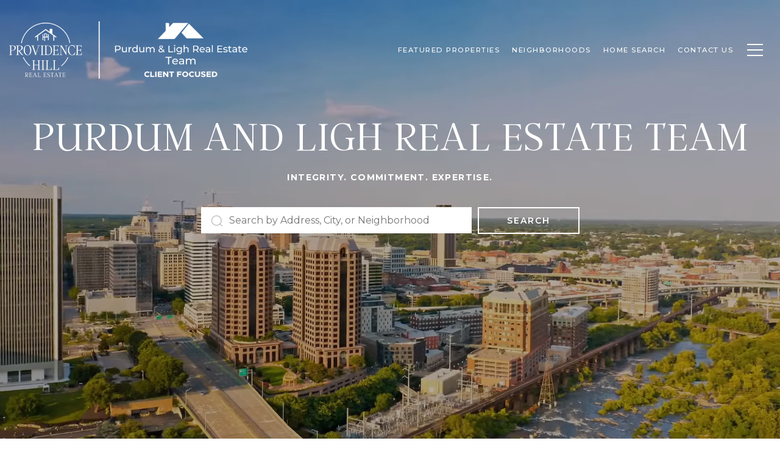

--- FILE ---
content_type: text/html
request_url: https://purdumandligh.phrehomes.com/
body_size: 114861
content:
<!DOCTYPE html>
<html class="no-js" lang=en>
<head>
    <meta charset="utf-8">
    <meta http-equiv="x-ua-compatible" content="ie=edge">
    <meta name="viewport" content="width=device-width, initial-scale=1.0">
    <meta name="twitter:card" content="summary_large_image">
        <title>Purdum & Ligh Real Estate Team | Virginia Real Estate Agents</title>
        <meta property="og:title" content="Purdum &amp; Ligh Real Estate Team | Virginia Real Estate Agents">
        <meta name="twitter:title" content="Purdum &amp; Ligh Real Estate Team | Virginia Real Estate Agents">
        <meta name="description" content="Explore the housing market in Richmond Virginia and Central Virginia. Contact Providence Hill Real Estate to discover the best properties in Virginia.">
        <meta property="og:description" content="Explore the housing market in Richmond Virginia and Central Virginia. Contact Providence Hill Real Estate to discover the best properties in Virginia.">
        <meta name="twitter:description" content="Explore the housing market in Richmond Virginia and Central Virginia. Contact Providence Hill Real Estate to discover the best properties in Virginia.">
        <meta property="og:image" content="https://res.cloudinary.com/luxuryp/images/w_1920,c_limit,f_auto,q_auto/jabnovitd7ocoxqpc5iz/homepage-mobile">
        <meta name="twitter:image" content="https://res.cloudinary.com/luxuryp/images/w_1920,c_limit,f_auto,q_auto/jabnovitd7ocoxqpc5iz/homepage-mobile">
        <meta property="og:url" content="https://purdumandligh.phrehomes.com/">
        <link rel="canonical" href="https://purdumandligh.phrehomes.com/">
    <script>(function(html){html.className = html.className.replace(/\bno-js\b/,'js')})(document.documentElement);</script>
    <link rel="preconnect" href="https://fonts.googleapis.com">
    <link rel="preconnect" href="https://fonts.gstatic.com" crossorigin>
    <link rel="stylesheet" href="https://fonts.googleapis.com/css?family=Montserrat:100,100i,200,200i,300,300i,400,400i,500,500i,600,600i,700,700i,800,800i,900,900i">
    <link rel="preload" href="https://cdnjs.cloudflare.com/ajax/libs/ion-rangeslider/2.3.1/css/ion.rangeSlider.min.css" as="style" onload="this.onload=null;this.rel='stylesheet'">
    <noscript><link rel="stylesheet" href="https://cdnjs.cloudflare.com/ajax/libs/ion-rangeslider/2.3.1/css/ion.rangeSlider.min.css"></noscript>
    <link rel="icon" type="image/x-icon" href="/favicon.ico">
    <link rel="icon" type="image/png" sizes="16x16" href="/favicon-16x16.png">
    <link rel="icon" type="image/png" sizes="32x32" href="/favicon-32x32.png">
    <link rel="icon" type="image/png" sizes="48x48" href="/favicon-48x48.png">
    <style id="global-css">:root{--global-primary-font-family:Montserrat,sans-serif;--global-primary-font-family-short:Montserrat;--global-secondary-font-family:Montserrat,sans-serif;--global-secondary-font-family-short:Montserrat;--global-body-padding:0px;--global-background-color:#fff;--global-body-font-size:16px;--global-h1-font-size:70px;--global-h2-font-size:43px;--global-h3-font-size:30px;--global-h4-font-size:21px;--global-h5-font-size:17px;--global-h6-font-size:16px;--global-section-padding:96px;}@media (max-width: 768px){:root{--global-section-padding:64px;}}body{padding:0px;background-color:#fff;font-family:Montserrat,sans-serif;font-size:16px;}@media (min-width: 768px){body{padding:0px 0px 0px 0px;}}h1,h2,h3,h4,h5,h6,button{font-family:Montserrat,sans-serif;}h1{font-size:70px;}h2{font-size:43px;}h3{font-size:30px;}h4{font-size:21px;}h5{font-size:17px;}h6{font-size:16px;}</style>
        <link rel="stylesheet" type="text/css" href="https://styles.luxurypresence.com/producer/index.css" />
    <style id="website-css">footer#global-footer .footer .first_text_footer .img_size{height:140px;}@font-face{font-family:'ArgentCF-Thin';src:url('https://luxurycoders-user-uploads.s3.us-west-2.amazonaws.com/fonts/ArgentCFThin/ArgentCF-Thin.woff2'),url('https://luxurycoders-user-uploads.s3.us-west-2.amazonaws.com/fonts/ArgentCFThin/ArgentCF-Thin.woff');font-weight:normal;font-style:normal;}:root{--global-primary-font-family:"ArgentCF-Thin",serif;--global-primary-font-family-short:"ArgentCF-Thin";}.redesign .btn--small,.lp-btn,.btn{padding:20px 46px!important;font-weight:600!important;letter-spacing:2px!important;}h1,.lp-h1,h2,.lp-h2,h3,.lp-h3,h4,.lp-h4,h5,.lp-h5{text-transform:uppercase;letter-spacing:2px!important;font-weight:300!important;}div#global-sidemenu.sidemenu a,nav#global-navbar a,div#global-sidemenu.sidemenu button,nav#global-navbar button{text-transform:uppercase;font-family:'Montserrat';}div#global-sidemenu .sidebar__nav-link{font-size:19px;}nav#global-navbar .header .navigation__link{font-weight:500;}nav#global-navbar .header .navigation .sub-nav__link{font-weight:500;}nav#global-navbar .header .navigation .sub-nav__link:hover{background-color:#2C4C76;color:#FFF;}nav#global-navbar .header{height:115px;}nav#global-navbar .header .logo img{max-height:95px;}nav#global-navbar .header .navigation .sub-nav ul{background-color:transparent;}nav#global-navbar .header .navigation .sub-nav ul li{background-color:rgba(255,255,255,0.9);}nav#global-navbar .header .navigation .sub-nav ul li:hover{background-color:rgba(255,255,255,1);}nav#global-navbar .header .navigation .sub-nav ul a{color:#8A8A8C;}nav#global-navbar.scroll{background-color:#fff!important;}nav#global-navbar.scroll li.navigation__item a.navigation__link{color:#8A8A8C;}nav#global-navbar.scroll li.navigation__item a.navigation__link:hover{color:#2C4C76;}nav#global-navbar.scroll li.navigation__item a.navigation__link span:after{background-color:#2C4C76;}nav#global-navbar.scroll button.hamburger-component.hamburger{color:#8A8A8C;}#global-navbar.scroll .header a.logo__link img:last-child{display:block!important;}#global-navbar.scroll .header a.logo__link img:first-child{display:none!important;}footer#global-footer a.hvr_animation,footer#global-footer .lp-link{font-weight:600!important;position:relative!important;color:#8A8A8C!important;-webkit-transition:0.4s;transition:0.4s;}@media (max-width: 320px){footer#global-footer a.hvr_animation,footer#global-footer .lp-link{font-size:10px;}}footer#global-footer a.hvr_animation:hover,footer#global-footer .lp-link:hover{color:#2C4C76!important;}footer#global-footer a.hvr_animation:before,footer#global-footer .lp-link:before,footer#global-footer a.hvr_animation:after,footer#global-footer .lp-link:after{-webkit-transition:0.4s;transition:0.4s;-webkit-text-decoration:none!important;text-decoration:none!important;line-height:1;content:"";height:1px;position:absolute!important;bottom:0;left:0;}footer#global-footer a.hvr_animation:before,footer#global-footer .lp-link:before{width:100%!important;background-color:#8A8A8C!important;}footer#global-footer a.hvr_animation:after,footer#global-footer .lp-link:after{width:0%!important;background-color:#000!important;}footer#global-footer a.hvr_animation:hover:after,footer#global-footer .lp-link:hover:after{width:100%!important;}footer#global-footer .footer.no_newsletter .info-wrap-contact_zone:first-of-type{margin-bottom:21px;}footer#global-footer .footer .info-privacy .powered_zone a{font-weight:500!important;}footer#global-footer .form-col--copyright a{font-weight:500!important;}footer#global-footer .lp-socials li:has(i):has(.fa-twitter) .fa-twitter:before{display:none;}footer#global-footer .lp-socials li:has(i):has(.fa-twitter) .fa-twitter:after{content:'';background-image:url(https://res.cloudinary.com/luxuryp/images/gyhf1oaavzkibwbdtogs/image-60);width:18px;height:18px;-webkit-background-position:center;background-position:center;background-repeat:no-repeat;-webkit-background-size:contain;background-size:contain;display:block;}footer#global-footer .lp-socials li:has(i):has(.fa-twitter):hover .fa-twitter:after{background-image:url(https://res.cloudinary.com/luxuryp/images/lihhpgueqbxasbltqell/logo-white);}div#modal-global-contact-us .lp-socials li:has(i):has(.fa-twitter) .fa-twitter:before{display:none;}div#modal-global-contact-us .lp-socials li:has(i):has(.fa-twitter) .fa-twitter:after{content:'';background-image:url(https://res.cloudinary.com/luxuryp/images/lihhpgueqbxasbltqell/logo-white);width:18px;height:18px;-webkit-background-position:center;background-position:center;background-repeat:no-repeat;-webkit-background-size:contain;background-size:contain;display:block;}div#modal-global-contact-us .lp-socials li:has(i):has(.fa-twitter):hover .fa-twitter:after{background-image:url(https://res.cloudinary.com/luxuryp/images/gyhf1oaavzkibwbdtogs/image-60);}div#modal-global-contact-us .contact-form .info-zone_contact_link{font-weight:600!important;}div#modal-global-contact-us .contact-form .info-zone_contact_link:after{background-color:#FFF!important;}@media (max-width: 320px){div#modal-global-contact-us .contact-form .info-zone_contact_link{font-size:10px;}}div#modal-global-contact-us h2{font-size:36px;}div#global-mobile-contact .mobile-contact a{background-color:#2C4C76;border:2px solid #a6a6a6;}div#global-mobile-contact .mobile-contact a i{color:#FFF;}@media (max-width: 560px){div#modal-global-contact-us .contact-form .info-zone .type_user{margin-bottom:-30px;}}@media (max-width: 485px){div#modal-global-contact-us .contact-form .container{padding-top:45px;}}@media (max-width: 417px){footer#global-footer .footer .info-privacy .socials_zone li{padding:0 0 10px 7px;}}@media (max-width: 368px){footer#global-footer .footer .info-privacy .socials_zone{width:200px;margin:0 auto;padding-bottom:20px;}}</style>
    <style id="wow-hide-elements">.wow{visibility:hidden!important}</style>
        <style id="page-css">
            #section-11fb5dfd-eb89-4b80-b9b3-23b936660664{color:#ffffff;--fontColor:#ffffff;--fontColor_H:0;--fontColor_S:0%;--fontColor_L:100%;--fontColor_A:1;--fontColor_darkenDir:-1;--bgColor:#000000;--bgColor_H:0;--bgColor_S:0%;--bgColor_L:0%;--bgColor_A:1;--bgColor_darkenDir:1;}#section-11fb5dfd-eb89-4b80-b9b3-23b936660664 div.opening-with-search .center-block{-webkit-box-pack:start;-ms-flex-pack:start;-webkit-justify-content:start;justify-content:start;}#section-11fb5dfd-eb89-4b80-b9b3-23b936660664{overflow:visible;z-index:1;}#section-11fb5dfd-eb89-4b80-b9b3-23b936660664>.video-wrapper-extended>.full-screen-video-component>.video-wrapper::before{content:'';position:absolute;width:100%;height:100%;top:0;left:0;background-color:#000;z-index:-1000;}#section-11fb5dfd-eb89-4b80-b9b3-23b936660664>.video-wrapper-extended>.full-screen-video-component>.video-wrapper iframe,#section-11fb5dfd-eb89-4b80-b9b3-23b936660664>.video-wrapper-extended>.full-screen-video-component>.video-wrapper video{pointer-events:none;-webkit-transition:opacity 2s cubic-bezier(0.835, 0, 0.19, 1);transition:opacity 2s cubic-bezier(0.835, 0, 0.19, 1);opacity:0;max-width:none;}#section-11fb5dfd-eb89-4b80-b9b3-23b936660664>.video-wrapper-extended>.full-screen-video-component>.video-wrapper.playing iframe,#section-11fb5dfd-eb89-4b80-b9b3-23b936660664>.video-wrapper-extended>.full-screen-video-component>.video-wrapper.playing video{opacity:1;}#section-11fb5dfd-eb89-4b80-b9b3-23b936660664>.video-wrapper-extended>.full-screen-video-component>.video-wrapper iframe{position:absolute;top:50%;left:50%;width:100%;height:100%;-webkit-transform:translate(-50%, -50%);-moz-transform:translate(-50%, -50%);-ms-transform:translate(-50%, -50%);transform:translate(-50%, -50%);pointer-events:none;}@media (min-aspect-ratio: 16/9){#section-11fb5dfd-eb89-4b80-b9b3-23b936660664>.video-wrapper-extended>.full-screen-video-component>.video-wrapper iframe{height:56.25vw;}}@media (max-aspect-ratio: 16/9){#section-11fb5dfd-eb89-4b80-b9b3-23b936660664>.video-wrapper-extended>.full-screen-video-component>.video-wrapper iframe{width:177.78vh;}}#section-11fb5dfd-eb89-4b80-b9b3-23b936660664 .video-wrapper{position:absolute;top:0;left:0;height:100%;width:100%;}#section-11fb5dfd-eb89-4b80-b9b3-23b936660664 .full-screen-video-component{position:relative;height:100%;overflow:hidden;}#section-11fb5dfd-eb89-4b80-b9b3-23b936660664 .opening-with-search{position:relative;--top-padding:170px;--bottom-padding:30px;display:-webkit-box;display:-webkit-flex;display:-ms-flexbox;display:flex;width:100%;-webkit-flex-direction:column;-ms-flex-direction:column;flex-direction:column;min-height:770px;padding-top:var(--top-padding);padding-bottom:var(--bottom-padding);}#section-11fb5dfd-eb89-4b80-b9b3-23b936660664 .opening-with-search.height-class-Full{min-height:100vh;}#section-11fb5dfd-eb89-4b80-b9b3-23b936660664 .opening-with-search.height-class-600px{min-height:600px;}#section-11fb5dfd-eb89-4b80-b9b3-23b936660664 .opening-with-search .bottom-spacer{position:relative;z-index:0;-webkit-flex:1 0 0%;-ms-flex:1 0 0%;flex:1 0 0%;max-height:calc(var(--top-padding) - var(--bottom-padding));}#section-11fb5dfd-eb89-4b80-b9b3-23b936660664 .opening-with-search .center-block{-webkit-flex:1 0 auto;-ms-flex:1 0 auto;flex:1 0 auto;display:-webkit-box;display:-webkit-flex;display:-ms-flexbox;display:flex;-webkit-align-items:center;-webkit-box-align:center;-ms-flex-align:center;align-items:center;-webkit-box-pack:center;-ms-flex-pack:center;-webkit-justify-content:center;justify-content:center;-webkit-flex-direction:column;-ms-flex-direction:column;flex-direction:column;text-align:center;position:relative;z-index:1;}#section-11fb5dfd-eb89-4b80-b9b3-23b936660664 .opening-with-search .opening-description{letter-spacing:.1em;margin-bottom:15px;}@media (max-width: 768px){#section-11fb5dfd-eb89-4b80-b9b3-23b936660664 .opening-with-search .opening-description a{white-space:pre-line;}}#section-11fb5dfd-eb89-4b80-b9b3-23b936660664 .opening-with-search .opening-title{margin-bottom:15px;}#section-11fb5dfd-eb89-4b80-b9b3-23b936660664 .opening-with-search .opening-button{margin:0 15px;}#section-11fb5dfd-eb89-4b80-b9b3-23b936660664 .opening-with-search .lp-title-group{max-width:100%;}#section-11fb5dfd-eb89-4b80-b9b3-23b936660664 .opening-with-search .search-form{margin-top:30px;display:-webkit-box;display:-webkit-flex;display:-ms-flexbox;display:flex;width:100%;-webkit-box-pack:center;-ms-flex-pack:center;-webkit-justify-content:center;justify-content:center;-webkit-align-items:stretch;-webkit-box-align:stretch;-ms-flex-align:stretch;align-items:stretch;}#section-11fb5dfd-eb89-4b80-b9b3-23b936660664 .opening-with-search .search-form.with-filters{padding-top:32px;}#section-11fb5dfd-eb89-4b80-b9b3-23b936660664 .opening-with-search .search-button{margin:5px;border-radius:0;outline:none;background-color:#000;color:#fff;height:44px;display:-webkit-box;display:-webkit-flex;display:-ms-flexbox;display:flex;padding-left:50px;padding-right:50px;-webkit-align-items:center;-webkit-box-align:center;-ms-flex-align:center;align-items:center;-webkit-box-pack:center;-ms-flex-pack:center;-webkit-justify-content:center;justify-content:center;cursor:pointer;-webkit-transition:all .3s ease;transition:all .3s ease;}#section-11fb5dfd-eb89-4b80-b9b3-23b936660664 .opening-with-search .search-button:hover{background-color:#fff;color:#000;}#section-11fb5dfd-eb89-4b80-b9b3-23b936660664 .opening-with-search .search-lease-tabs{position:absolute;left:0;bottom:100%;display:-webkit-box;display:-webkit-flex;display:-ms-flexbox;display:flex;}#section-11fb5dfd-eb89-4b80-b9b3-23b936660664 .opening-with-search .search-lease-tab{padding:4px 20px;background-color:#000;color:#fff;cursor:pointer;}#section-11fb5dfd-eb89-4b80-b9b3-23b936660664 .opening-with-search .search-lease-tab.active{background-color:#fff;color:#000;}#section-11fb5dfd-eb89-4b80-b9b3-23b936660664 .opening-with-search .search-wrapper{margin:5px;letter-spacing:normal;width:100%;max-width:444px;position:relative;}#section-11fb5dfd-eb89-4b80-b9b3-23b936660664 .opening-with-search .search-input-container{width:100%;border:none;height:43px;display:-webkit-box;display:-webkit-flex;display:-ms-flexbox;display:flex;padding:0 16px;-webkit-align-items:center;-webkit-box-align:center;-ms-flex-align:center;align-items:center;background-color:#fff;}#section-11fb5dfd-eb89-4b80-b9b3-23b936660664 .opening-with-search .search-input-container .search-icon{color:#c0c0c0;margin-right:10px;-webkit-flex:0 0 auto;-ms-flex:0 0 auto;flex:0 0 auto;font-size:20px;line-height:0;}#section-11fb5dfd-eb89-4b80-b9b3-23b936660664 .opening-with-search .search-input-container .search-input{color:#000;-webkit-flex:1 0 auto;-ms-flex:1 0 auto;flex:1 0 auto;width:50px;border:none;border-radius:0;outline:none;background:transparent;font-size:16px;padding:0;}#section-11fb5dfd-eb89-4b80-b9b3-23b936660664 .opening-with-search .search-results{line-height:normal;text-align:left;background-color:rgba(0, 0, 0, 0.8);position:absolute;width:100%;left:0;top:100%;border:none;overflow:hidden;-webkit-transition:height 0.3s ease;transition:height 0.3s ease;height:0;}#section-11fb5dfd-eb89-4b80-b9b3-23b936660664 .opening-with-search .results-container,#section-11fb5dfd-eb89-4b80-b9b3-23b936660664 .opening-with-search .predefined-links{padding:10px 0;}#section-11fb5dfd-eb89-4b80-b9b3-23b936660664 .opening-with-search .results-container a,#section-11fb5dfd-eb89-4b80-b9b3-23b936660664 .opening-with-search .predefined-links a{color:#b6b6b6;-webkit-transition:color 0.3s ease;transition:color 0.3s ease;}#section-11fb5dfd-eb89-4b80-b9b3-23b936660664 .opening-with-search .results-container a:hover,#section-11fb5dfd-eb89-4b80-b9b3-23b936660664 .opening-with-search .predefined-links a:hover{color:#fff;}#section-11fb5dfd-eb89-4b80-b9b3-23b936660664 .opening-with-search .predefined-links{max-height:400px;overflow:auto;}#section-11fb5dfd-eb89-4b80-b9b3-23b936660664 .opening-with-search .results-block{margin:15px 0;}#section-11fb5dfd-eb89-4b80-b9b3-23b936660664 .opening-with-search .results-block-title{margin:0;padding:0 48px;}#section-11fb5dfd-eb89-4b80-b9b3-23b936660664 .opening-with-search .results-block-title .results-title-label{margin:0 20px 10px 0;}#section-11fb5dfd-eb89-4b80-b9b3-23b936660664 .opening-with-search .results-block-title .search-near-container{margin-bottom:15px;}#section-11fb5dfd-eb89-4b80-b9b3-23b936660664 .opening-with-search .results-block:nth-child(n + 2) .search-near-container{display:none;}#section-11fb5dfd-eb89-4b80-b9b3-23b936660664 .opening-with-search .results-link{display:block;padding:4px 48px;width:100%;overflow:hidden;text-overflow:ellipsis;white-space:nowrap;}#section-11fb5dfd-eb89-4b80-b9b3-23b936660664 .opening-with-search .results-link.selected-link{color:#fff;background-color:rgba(255, 255, 255, 0.2);}#section-11fb5dfd-eb89-4b80-b9b3-23b936660664 .opening-with-search .search-in-progress{padding:30px 0;display:-webkit-box;display:-webkit-flex;display:-ms-flexbox;display:flex;-webkit-box-pack:center;-ms-flex-pack:center;-webkit-justify-content:center;justify-content:center;-webkit-align-items:center;-webkit-box-align:center;-ms-flex-align:center;align-items:center;font-size:30px;opacity:0.5;}#section-11fb5dfd-eb89-4b80-b9b3-23b936660664 .opening-with-search .not-visible{display:none!important;}#section-11fb5dfd-eb89-4b80-b9b3-23b936660664 .opening-with-search .nothing-found{width:100%;padding:20px;}@media (max-width: 560px){#section-11fb5dfd-eb89-4b80-b9b3-23b936660664 .opening-with-search .search-form{-webkit-box-flex-wrap:wrap;-webkit-flex-wrap:wrap;-ms-flex-wrap:wrap;flex-wrap:wrap;}#section-11fb5dfd-eb89-4b80-b9b3-23b936660664 .opening-with-search .search-button{width:100%;max-width:444px;}}#section-11fb5dfd-eb89-4b80-b9b3-23b936660664 .opening-with-search .search-near{cursor:pointer;}#section-11fb5dfd-eb89-4b80-b9b3-23b936660664 .loc-msg-backdrop{position:fixed;top:0;right:0;bottom:0;left:0;-webkit-transition:background-color 0.3s ease;transition:background-color 0.3s ease;background-color:transparent;}#section-11fb5dfd-eb89-4b80-b9b3-23b936660664 .loc-msg-wrap{width:100%;height:100%;display:-webkit-box;display:-webkit-flex;display:-ms-flexbox;display:flex;-webkit-align-items:center;-webkit-box-align:center;-ms-flex-align:center;align-items:center;-webkit-box-pack:center;-ms-flex-pack:center;-webkit-justify-content:center;justify-content:center;padding:20px;-webkit-flex-direction:column;-ms-flex-direction:column;flex-direction:column;-webkit-clip-path:polygon(50% 50%, 50% 50%, 50% 50%, 50% 50%);clip-path:polygon(50% 50%, 50% 50%, 50% 50%, 50% 50%);-webkit-transition:clip-path 0.4s ease;transition:clip-path 0.4s ease;}#section-11fb5dfd-eb89-4b80-b9b3-23b936660664 .loc-msg-modal{border-radius:20px;padding:10px 20px 20px;max-width:400px;min-width:100px;background-color:rgba(0,0,0,0.9);color:#fff;display:-webkit-box;display:-webkit-flex;display:-ms-flexbox;display:flex;-webkit-flex-direction:column;-ms-flex-direction:column;flex-direction:column;position:relative;-webkit-flex:0 1 auto;-ms-flex:0 1 auto;flex:0 1 auto;max-height:100%;}#section-11fb5dfd-eb89-4b80-b9b3-23b936660664 .loc-msg-close{position:absolute;width:40px;height:40px;top:10px;right:10px;cursor:pointer;-webkit-transition:all 0.3s ease;transition:all 0.3s ease;}#section-11fb5dfd-eb89-4b80-b9b3-23b936660664 .loc-msg-close:before{content:'';width:20px;height:2px;background-color:#fff;position:absolute;left:10px;top:19px;-webkit-transform:rotate(45deg);-moz-transform:rotate(45deg);-ms-transform:rotate(45deg);transform:rotate(45deg);}#section-11fb5dfd-eb89-4b80-b9b3-23b936660664 .loc-msg-close:after{content:'';width:20px;height:2px;background-color:#fff;position:absolute;left:10px;top:19px;-webkit-transform:rotate(-45deg);-moz-transform:rotate(-45deg);-ms-transform:rotate(-45deg);transform:rotate(-45deg);}#section-11fb5dfd-eb89-4b80-b9b3-23b936660664 .loc-msg-close:hover{-webkit-transform:scale(1.2);-moz-transform:scale(1.2);-ms-transform:scale(1.2);transform:scale(1.2);}#section-11fb5dfd-eb89-4b80-b9b3-23b936660664 .search-near-hidden .search-near-container{display:none;}#section-11fb5dfd-eb89-4b80-b9b3-23b936660664 .loc-msg-title{-webkit-flex:0 0 auto;-ms-flex:0 0 auto;flex:0 0 auto;margin-bottom:20px;}#section-11fb5dfd-eb89-4b80-b9b3-23b936660664 .loc-msg-container{-webkit-flex:0 1 auto;-ms-flex:0 1 auto;flex:0 1 auto;overflow:auto;}#section-11fb5dfd-eb89-4b80-b9b3-23b936660664 .loc-msg-container p{margin:0;}#section-11fb5dfd-eb89-4b80-b9b3-23b936660664 .loc-msg-container p+p{margin-top:1em;}#section-11fb5dfd-eb89-4b80-b9b3-23b936660664.visible-loc-msg{z-index:1000;}#section-11fb5dfd-eb89-4b80-b9b3-23b936660664.visible-loc-msg .loc-msg-backdrop{background-color:rgba(255,255,255,0.4);}#section-11fb5dfd-eb89-4b80-b9b3-23b936660664.visible-loc-msg .loc-msg-wrap{-webkit-clip-path:polygon(0 0, 0 100%, 100% 100%, 100% 0%);clip-path:polygon(0 0, 0 100%, 100% 100%, 100% 0%);}#section-11fb5dfd-eb89-4b80-b9b3-23b936660664 .opening__carousel .title-item{display:none;}#section-11fb5dfd-eb89-4b80-b9b3-23b936660664 .opening__carousel.visible .title-item{display:block;}#section-11fb5dfd-eb89-4b80-b9b3-23b936660664 >*:last-child{position:relative;}#section-11fb5dfd-eb89-4b80-b9b3-23b936660664 .overlay-component{position:absolute;top:0;bottom:0;left:0;right:0;background-color:var(--overlay-color, var(--section-overlay, rgba(0, 0, 0, 0.3)));transition-property:opacity;transition-timing-function:linear;}#section-11fb5dfd-eb89-4b80-b9b3-23b936660664 .video-wrapper{position:absolute;top:0;left:0;height:100%;width:100%;}@media screen and (max-width: 900px){#section-11fb5dfd-eb89-4b80-b9b3-23b936660664 .video-wrapper.hidable{display:none;}}#section-11fb5dfd-eb89-4b80-b9b3-23b936660664 .full-screen-video-component{position:relative;height:100%;overflow:hidden;}#section-11fb5dfd-eb89-4b80-b9b3-23b936660664 video{position:absolute;z-index:-1000;width:100%;object-fit:cover;}@media all and (-ms-high-contrast: none),(-ms-high-contrast: active){#section-11fb5dfd-eb89-4b80-b9b3-23b936660664 video{overflow:hidden;top:50%;left:50%;-webkit-transform:translateX(-50%) translateY(-50%);-moz-transform:translateX(-50%) translateY(-50%);-ms-transform:translateX(-50%) translateY(-50%);transform:translateX(-50%) translateY(-50%);min-width:100%;min-height:100%;width:auto;height:auto!important;}}#section-11fb5dfd-eb89-4b80-b9b3-23b936660664 .poster{display:none;position:absolute;top:0;left:0;bottom:0;right:0;z-index:-1000;background:center center/cover;}@media screen and (max-width: 900px){#section-11fb5dfd-eb89-4b80-b9b3-23b936660664 .poster{display:block;}}#section-7045dbfa-4040-4d66-86f8-f785fb6f861e{display:none;color:#8a8a8c;--fontColor:#8a8a8c;--fontColor_H:240;--fontColor_S:1%;--fontColor_L:55%;--fontColor_A:1;--fontColor_darkenDir:-1;--bgColor:#fff;--bgColor_H:0;--bgColor_S:0%;--bgColor_L:100%;--bgColor_A:1;--bgColor_darkenDir:-1;background-color:#fff;}#section-7045dbfa-4040-4d66-86f8-f785fb6f861e div.bottom-container a.custom-link{font-weight:normal;color:#fff!important;}#section-7045dbfa-4040-4d66-86f8-f785fb6f861e div.bottom-container a.custom-link:before{background-color:#fff;}#section-7045dbfa-4040-4d66-86f8-f785fb6f861e div.bottom-container a.custom-link:after{background-color:rgba(255, 255, 255, 0.7);}#section-7045dbfa-4040-4d66-86f8-f785fb6f861e div.bottom-container a.custom-link:hover{color:rgba(255, 255, 255, 0.7)!important;}@media only screen and (max-width:1600px){#section-7045dbfa-4040-4d66-86f8-f785fb6f861e div.agent-bio.redesign div.bottom-container div.info div.info-block:nth-child(1){width:calc(17% - 30px)!important;}#section-7045dbfa-4040-4d66-86f8-f785fb6f861e div.agent-bio.redesign div.bottom-container div.info div.info-block:nth-child(2){width:calc(39% - 30px)!important;}}@media only screen and (max-width:1300px){#section-7045dbfa-4040-4d66-86f8-f785fb6f861e div.agent-bio.redesign div.bottom-container div.info div.info-block:nth-child(n){width:calc(50% - 30px)!important;margin-bottom:10px;}}@media only screen and (max-width:768px){#section-7045dbfa-4040-4d66-86f8-f785fb6f861e div.agent-bio.redesign div.bottom-container div.info div.info-block:nth-child(n){width:100%!important;}#section-7045dbfa-4040-4d66-86f8-f785fb6f861e div.agent-bio.redesign div.bottom-container div.info div.info-block:nth-child(n) a,#section-7045dbfa-4040-4d66-86f8-f785fb6f861e div.agent-bio.redesign div.bottom-container div.info div.info-block:nth-child(n) div.info-title{font-size:16px;}}@media only screen and (max-width:1300px){#section-7045dbfa-4040-4d66-86f8-f785fb6f861e div.agent-bio.redesign div.bottom-container{padding:25px;}}#section-7045dbfa-4040-4d66-86f8-f785fb6f861e .lp-h2{font-size:0;}#section-7045dbfa-4040-4d66-86f8-f785fb6f861e .lp-h2:before{content:'Purdum and Ligh Real Estate';font-size:43px;}@media (max-width: 768px){#section-7045dbfa-4040-4d66-86f8-f785fb6f861e .lp-h2:before{font-size:32px;}}#section-7045dbfa-4040-4d66-86f8-f785fb6f861e .agent-bio{padding:80px 150px;}@media(max-width: 960px){#section-7045dbfa-4040-4d66-86f8-f785fb6f861e .agent-bio{padding:50px;}}@media(max-width: 520px){#section-7045dbfa-4040-4d66-86f8-f785fb6f861e .agent-bio{padding:24px;}}#section-7045dbfa-4040-4d66-86f8-f785fb6f861e .top-container .avatar{width:calc(50%);max-width:500px;float:left;margin:0 80px 48px 0;}@media(max-width: 960px){#section-7045dbfa-4040-4d66-86f8-f785fb6f861e .top-container .avatar{margin:0 30px 24px 0;}}@media(max-width: 560px){#section-7045dbfa-4040-4d66-86f8-f785fb6f861e .top-container .avatar{width:100%;float:none;margin:0 0 24px 0;}}#section-7045dbfa-4040-4d66-86f8-f785fb6f861e .bottom-container{clear:both;padding:48px;color:var(--barTextColor, #fff);margin-top:48px;width:100%;}@media(max-width: 960px){#section-7045dbfa-4040-4d66-86f8-f785fb6f861e .bottom-container{padding:32px;}}@media(max-width: 520px){#section-7045dbfa-4040-4d66-86f8-f785fb6f861e .bottom-container{padding:24px;}}#section-7045dbfa-4040-4d66-86f8-f785fb6f861e .bottom-container .header{margin-bottom:40px;}#section-7045dbfa-4040-4d66-86f8-f785fb6f861e .bottom-container .lp-h3{margin:0;}#section-7045dbfa-4040-4d66-86f8-f785fb6f861e .bottom-container .info{display:-webkit-box;display:-webkit-flex;display:-ms-flexbox;display:flex;-webkit-box-flex-wrap:wrap;-webkit-flex-wrap:wrap;-ms-flex-wrap:wrap;flex-wrap:wrap;gap:21px;}#section-7045dbfa-4040-4d66-86f8-f785fb6f861e .bottom-container .info .info-block{width:calc(25% - 30px);margin:unset;}#section-7045dbfa-4040-4d66-86f8-f785fb6f861e .bottom-container .info .info-block .lp-link{overflow:hidden;text-overflow:ellipsis;max-width:100%;display:inline-block;line-height:1.21;}@media(max-width: 1200px){#section-7045dbfa-4040-4d66-86f8-f785fb6f861e .bottom-container .info .info-block{width:calc(50% - 30px);}}@media(max-width: 520px){#section-7045dbfa-4040-4d66-86f8-f785fb6f861e .bottom-container .info .info-block{width:100%;}}#section-7045dbfa-4040-4d66-86f8-f785fb6f861e .bottom-container .lp-socials{margin-top:32px;}@media(max-width: 520px){#section-7045dbfa-4040-4d66-86f8-f785fb6f861e .bottom-container .lp-socials{margin-top:24px;}}#section-7045dbfa-4040-4d66-86f8-f785fb6f861e .bottom-container .lp-socials__link{border:1px solid;}#section-7045dbfa-4040-4d66-86f8-f785fb6f861e .bottom-container .lp-socials li{margin:10px 16px 0 0;padding:0;}#section-7045dbfa-4040-4d66-86f8-f785fb6f861e .custom-link{color:var(--barTextColor);}#section-7045dbfa-4040-4d66-86f8-f785fb6f861e .address-cell{max-width:276px;}#section-40357b49-eacf-4fdb-9135-bc6cece0d08b{color:#fff;--fontColor:#fff;--fontColor_H:0;--fontColor_S:0%;--fontColor_L:100%;--fontColor_A:1;--fontColor_darkenDir:-1;--bgColor:#000;--bgColor_H:0;--bgColor_S:0%;--bgColor_L:0%;--bgColor_A:1;--bgColor_darkenDir:1;--section-padding-top:calc(4 / 4 * var(--global-section-padding));--section-padding-bottom:calc(0 / 4 * var(--global-section-padding));background-color:#000;}#section-40357b49-eacf-4fdb-9135-bc6cece0d08b div.row.gallery-component__row.cols-3 .gallery-component__col{padding:10px;aspect-ratio:1;}@media (min-width: 993px){#section-40357b49-eacf-4fdb-9135-bc6cece0d08b div.row.gallery-component__row.cols-3 .gallery-component__col{margin-bottom:0;}}#section-40357b49-eacf-4fdb-9135-bc6cece0d08b div.row.gallery-component__row.cols-3 .gallery-component__col .gallery-card__title{text-align:center;font-size:26px;margin-top:auto;margin-bottom:40px;padding-bottom:0;letter-spacing:3px;}#section-40357b49-eacf-4fdb-9135-bc6cece0d08b div.row.gallery-component__row.cols-3 .gallery-component__col .gallery-card__title::after{display:none;}#section-40357b49-eacf-4fdb-9135-bc6cece0d08b div.row.gallery-component__row.cols-3 .gallery-component__col .gallery-card{position:relative;height:100%;width:100%;padding:10px;aspect-ratio:1!important;border-radius:50%;}#section-40357b49-eacf-4fdb-9135-bc6cece0d08b div.row.gallery-component__row.cols-3 .gallery-component__col .gallery-card::before{background:linear-gradient(180deg, rgba(0,0,0,0) 46%, rgba(0,0,0,1) 100%);}@media (max-width: 768px){#section-40357b49-eacf-4fdb-9135-bc6cece0d08b div.row.gallery-component__row.cols-3 .gallery-component__col .gallery-card::before{background:linear-gradient(180deg, rgba(0,0,0,0) 46%, rgba(0,0,0,1) 100%)!important;}}#section-40357b49-eacf-4fdb-9135-bc6cece0d08b div.row.gallery-component__row.cols-3 .gallery-component__col .gallery-card:after{content:'';width:80%;height:80%;position:absolute;top:50%;left:50%;-webkit-transform:translate(-50%,-50%);-moz-transform:translate(-50%,-50%);-ms-transform:translate(-50%,-50%);transform:translate(-50%,-50%);border-radius:50%;z-index:1;padding:0;}@media (max-width: 768px){#section-40357b49-eacf-4fdb-9135-bc6cece0d08b div.gallery-component{padding-bottom:60px;}}#section-40357b49-eacf-4fdb-9135-bc6cece0d08b .gallery-component{padding-top:30px;padding-bottom:10px;}@media (min-width: 769px){#section-40357b49-eacf-4fdb-9135-bc6cece0d08b .gallery-component{padding:80px 0 60px;}}@media (min-width: 1200px){#section-40357b49-eacf-4fdb-9135-bc6cece0d08b .gallery-component{padding:80px 0 30px;}}@media (max-width: 767px){#section-40357b49-eacf-4fdb-9135-bc6cece0d08b .gallery-component__container{padding-left:20px;padding-right:20px;}}#section-40357b49-eacf-4fdb-9135-bc6cece0d08b .gallery-component__header{margin-bottom:30px;max-width:640px;margin-left:auto;margin-right:auto;text-align:center;}@media (min-width: 768px){#section-40357b49-eacf-4fdb-9135-bc6cece0d08b .gallery-component__header{margin-bottom:50px;}}@media (min-width: 1200px){#section-40357b49-eacf-4fdb-9135-bc6cece0d08b .gallery-component__header{margin-bottom:70px;}}#section-40357b49-eacf-4fdb-9135-bc6cece0d08b .gallery-component__header img{max-width:260px;height:auto;}#section-40357b49-eacf-4fdb-9135-bc6cece0d08b .gallery-component__header img:not(:only-child){margin-bottom:30px;}@media (min-width: 768px){#section-40357b49-eacf-4fdb-9135-bc6cece0d08b .gallery-component__header img:not(:only-child){margin-bottom:50px;}}#section-40357b49-eacf-4fdb-9135-bc6cece0d08b .gallery-component__heading{margin-bottom:20px;}#section-40357b49-eacf-4fdb-9135-bc6cece0d08b .gallery-component__lead{margin-bottom:0;font-size:20px;line-height:1.4;}#section-40357b49-eacf-4fdb-9135-bc6cece0d08b .gallery-component__row{margin-left:-7px;margin-right:-7px;display:-webkit-box;display:-webkit-flex;display:-ms-flexbox;display:flex;-webkit-box-flex-wrap:wrap;-webkit-flex-wrap:wrap;-ms-flex-wrap:wrap;flex-wrap:wrap;}#section-40357b49-eacf-4fdb-9135-bc6cece0d08b .gallery-component__col{width:100%;margin-bottom:20px;padding:0 7px;}@media (min-width: 768px){#section-40357b49-eacf-4fdb-9135-bc6cece0d08b .gallery-component__col{max-width:33.333333%;-webkit-flex-basis:33.333333%;-ms-flex-preferred-size:33.333333%;flex-basis:33.333333%;}}@media (min-width: 1200px){#section-40357b49-eacf-4fdb-9135-bc6cece0d08b .gallery-component__col{max-width:25%;-webkit-flex-basis:25%;-ms-flex-preferred-size:25%;flex-basis:25%;margin-bottom:50px;}}#section-40357b49-eacf-4fdb-9135-bc6cece0d08b .gallery-component__col:first-child{margin-left:auto;}#section-40357b49-eacf-4fdb-9135-bc6cece0d08b .gallery-component__col:last-child{margin-right:auto;}@media (min-width: 992px){#section-40357b49-eacf-4fdb-9135-bc6cece0d08b .gallery-component .cols-2 .gallery-component__col{max-width:50%;-webkit-flex-basis:50%;-ms-flex-preferred-size:50%;flex-basis:50%;}}@media (min-width: 1200px){#section-40357b49-eacf-4fdb-9135-bc6cece0d08b .gallery-component .cols-3 .gallery-component__col{max-width:33.333333%;-webkit-flex-basis:33.333333%;-ms-flex-preferred-size:33.333333%;flex-basis:33.333333%;}}@media (min-width: 992px){#section-40357b49-eacf-4fdb-9135-bc6cece0d08b .gallery-component .cols-4 .gallery-component__col{max-width:25%;-webkit-flex-basis:25%;-ms-flex-preferred-size:25%;flex-basis:25%;}}#section-40357b49-eacf-4fdb-9135-bc6cece0d08b .gallery-card{position:relative;-webkit-box-flex:1;-webkit-flex-grow:1;-ms-flex-positive:1;flex-grow:1;display:-webkit-box;display:-webkit-flex;display:-ms-flexbox;display:flex;-webkit-align-items:flex-end;-webkit-box-align:flex-end;-ms-flex-align:flex-end;align-items:flex-end;padding:20px 15px;-webkit-text-decoration:none;text-decoration:none;overflow:hidden;cursor:pointer;}#section-40357b49-eacf-4fdb-9135-bc6cece0d08b .gallery-card:after{content:"";width:0;padding-top:121.5%;}#section-40357b49-eacf-4fdb-9135-bc6cece0d08b .gallery-card:before{content:"";position:absolute;left:0;bottom:0;width:100%;height:100%;background-color:transparent;background-image:linear-gradient(to bottom, rgba(0, 0, 0, 0) 76.6%, #000000);opacity:0.6;-webkit-transform:translate3d(0, 0, 0);-moz-transform:translate3d(0, 0, 0);-ms-transform:translate3d(0, 0, 0);transform:translate3d(0, 0, 0);-webkit-transition:background-color .3s;transition:background-color .3s;z-index:1;}#section-40357b49-eacf-4fdb-9135-bc6cece0d08b .gallery-card:focus{outline:none;}@media (hover: hover) and (pointer: fine){#section-40357b49-eacf-4fdb-9135-bc6cece0d08b .gallery-card:hover:before{background-color:#000;}#section-40357b49-eacf-4fdb-9135-bc6cece0d08b .gallery-card:hover .gallery-card__title{-webkit-transform:translateY(-51px);-moz-transform:translateY(-51px);-ms-transform:translateY(-51px);transform:translateY(-51px);}#section-40357b49-eacf-4fdb-9135-bc6cece0d08b .gallery-card:hover .gallery-card__title:after{opacity:.3;-webkit-transform:translateY(20px);-moz-transform:translateY(20px);-ms-transform:translateY(20px);transform:translateY(20px);}#section-40357b49-eacf-4fdb-9135-bc6cece0d08b .gallery-card:hover .gallery-card__preview img{-webkit-transform:scale(1.05);-moz-transform:scale(1.05);-ms-transform:scale(1.05);transform:scale(1.05);}}#section-40357b49-eacf-4fdb-9135-bc6cece0d08b .gallery-card__title{position:relative;width:100%;margin-bottom:0;color:#fff;letter-spacing:0;text-shadow:none;z-index:1;-webkit-transform:translate3d(0,0,0);-moz-transform:translate3d(0,0,0);-ms-transform:translate3d(0,0,0);transform:translate3d(0,0,0);-webkit-transition:all .3s;transition:all .3s;text-transform:none;}#section-40357b49-eacf-4fdb-9135-bc6cece0d08b .gallery-card__title:after{content:"";position:absolute;left:0;bottom:0;width:100%;border-bottom:1px solid currentColor;opacity:0;-webkit-transition:all .3s;transition:all .3s;}#section-40357b49-eacf-4fdb-9135-bc6cece0d08b .gallery-card__preview{position:absolute;left:0;top:0;width:100%;height:100%;overflow:hidden;}#section-40357b49-eacf-4fdb-9135-bc6cece0d08b .gallery-card__preview>img{width:100%;height:100%;object-fit:cover;-webkit-transform:translate3d(0, 0, 0);-moz-transform:translate3d(0, 0, 0);-ms-transform:translate3d(0, 0, 0);transform:translate3d(0, 0, 0);-webkit-transition:-webkit-transform .75s ease-out;transition:transform .75s ease-out;}#section-40357b49-eacf-4fdb-9135-bc6cece0d08b>div:last-child{padding-top:calc(4 / 4 * var(--global-section-padding))!important;padding-bottom:calc(0 / 4 * var(--global-section-padding))!important;}#section-2c166913-8c37-4b25-a1ec-f257d6007704{color:#8a8a8c;--fontColor:#8a8a8c;--fontColor_H:240;--fontColor_S:1%;--fontColor_L:55%;--fontColor_A:1;--fontColor_darkenDir:-1;--bgColor:#ffffff;--bgColor_H:0;--bgColor_S:0%;--bgColor_L:100%;--bgColor_A:1;--bgColor_darkenDir:-1;--section-padding-top:calc(2 / 4 * var(--global-section-padding));--section-padding-bottom:calc(2 / 4 * var(--global-section-padding));background-color:#ffffff;}#section-2c166913-8c37-4b25-a1ec-f257d6007704 div.lp-container .properties-slider__item-status{color:#ffff!important;background:#000!important;padding:10px;font-size:14px;}#section-2c166913-8c37-4b25-a1ec-f257d6007704 div.lp-container .properties-slider__item-container{background-color:#fff;padding:19px 25px 25px 25px;height:130px;-webkit-align-items:flex-start!important;-webkit-box-align:flex-start!important;-ms-flex-align:flex-start!important;align-items:flex-start!important;}#section-2c166913-8c37-4b25-a1ec-f257d6007704 div.lp-container .properties-slider__item-container .properties-slider__item-address{color:#8a8a8c;}#section-2c166913-8c37-4b25-a1ec-f257d6007704 div.tabs__item.active:after{background-color:#000;}#section-2c166913-8c37-4b25-a1ec-f257d6007704 div.slick-slider .lp-arrow.lp-arrow--dark{background-color:#000;border:solid 2px #000;}#section-2c166913-8c37-4b25-a1ec-f257d6007704 div.slick-slider .lp-arrow.lp-arrow--dark:before{border-color:#fff;}#section-2c166913-8c37-4b25-a1ec-f257d6007704 div.slick-slider .lp-arrow.lp-arrow--dark:hover{background-color:transparent;border:solid 2px #000;}#section-2c166913-8c37-4b25-a1ec-f257d6007704 div.slick-slider .lp-arrow.lp-arrow--dark:hover:before{border-color:#000;}#section-2c166913-8c37-4b25-a1ec-f257d6007704 div.lp-container{max-width:1576px;}@media only screen and (min-width:769px){#section-2c166913-8c37-4b25-a1ec-f257d6007704 div.lp-container .properties-slider__wrapper{padding-left:88px;padding-right:88px;}}@media only screen and (max-width:768px){#section-2c166913-8c37-4b25-a1ec-f257d6007704 div.lp-container .properties-slider__wrapper{padding-left:0px!important;padding-right:0px!important;}}@media only screen and (max-width:768px){#section-2c166913-8c37-4b25-a1ec-f257d6007704 div.lp-container div.properties-slider-padding{padding-left:0px!important;padding-right:0px!important;}}#section-2c166913-8c37-4b25-a1ec-f257d6007704 .tabs__item{text-transform:uppercase;}#section-2c166913-8c37-4b25-a1ec-f257d6007704 h2,#section-2c166913-8c37-4b25-a1ec-f257d6007704 .lp-h2{color:#000;}#section-2c166913-8c37-4b25-a1ec-f257d6007704 .properties-slider{width:100%;overflow:hidden;}@media (max-width: 767px){#section-2c166913-8c37-4b25-a1ec-f257d6007704 .properties-slider{padding-left:56px;padding-right:56px;}}@media (max-width: 600px){#section-2c166913-8c37-4b25-a1ec-f257d6007704 .properties-slider{padding-left:24px;padding-right:24px;}}#section-2c166913-8c37-4b25-a1ec-f257d6007704 .properties-slider__title-container{margin-bottom:80px;}@media (max-width: 768px){#section-2c166913-8c37-4b25-a1ec-f257d6007704 .properties-slider__title-container{margin-bottom:56px;}}@media (max-width: 580px){#section-2c166913-8c37-4b25-a1ec-f257d6007704 .properties-slider__title-container{margin-bottom:40px;}}#section-2c166913-8c37-4b25-a1ec-f257d6007704 .properties-slider__noitems{display:none;}#section-2c166913-8c37-4b25-a1ec-f257d6007704 .properties-slider__title-container .title{color:var(--title-color, #e7e7e7);display:inline-block;}#section-2c166913-8c37-4b25-a1ec-f257d6007704 .properties-slider__item{-webkit-background-size:cover;background-size:cover;-webkit-background-position:center;background-position:center;overflow:hidden;background-repeat:no-repeat;vertical-align:top;position:relative;color:var(--fontColor, #ffffff);margin:0 10px;}@media (max-width: 600px){#section-2c166913-8c37-4b25-a1ec-f257d6007704 .properties-slider__item{margin:0;}}#section-2c166913-8c37-4b25-a1ec-f257d6007704 .properties-slider__item-container{display:-webkit-box;display:-webkit-flex;display:-ms-flexbox;display:flex;-webkit-align-items:flex-end;-webkit-box-align:flex-end;-ms-flex-align:flex-end;align-items:flex-end;-webkit-flex-direction:column;-ms-flex-direction:column;flex-direction:column;z-index:2;padding:19px 0 0 0;position:relative;}@media (max-width: 560px){#section-2c166913-8c37-4b25-a1ec-f257d6007704 .properties-slider__item-container{text-align:center;padding:19px 10px 0 10px;}}#section-2c166913-8c37-4b25-a1ec-f257d6007704 .properties-slider__item:last-child{width:100vw;}#section-2c166913-8c37-4b25-a1ec-f257d6007704 .properties-slider__item-info{display:block;color:inherit;width:100%;}#section-2c166913-8c37-4b25-a1ec-f257d6007704 .properties-slider__item-info:after{display:block;content:"";position:absolute;left:0;right:0;bottom:0;top:0;z-index:-1;}#section-2c166913-8c37-4b25-a1ec-f257d6007704 .properties-slider__info-wrap{display:-webkit-box;display:-webkit-flex;display:-ms-flexbox;display:flex;-webkit-align-items:center;-webkit-box-align:center;-ms-flex-align:center;align-items:center;}#section-2c166913-8c37-4b25-a1ec-f257d6007704 .properties-slider__item-status{color:#000;font-family:var(--global-secondary-font-family);font-size:12px;font-weight:600;padding:4px 8px;white-space:nowrap;position:absolute;z-index:10;line-height:1;right:28px;top:12px;background:#ffffff;}#section-2c166913-8c37-4b25-a1ec-f257d6007704 .properties-slider__item-address{font-weight:600;font-size:14px;margin-top:11px;line-height:1;}#section-2c166913-8c37-4b25-a1ec-f257d6007704 .properties-slider__item-price{margin:0;}@media (max-width: 560px){#section-2c166913-8c37-4b25-a1ec-f257d6007704 .properties-slider__item-price{width:100%;}}#section-2c166913-8c37-4b25-a1ec-f257d6007704 .properties-slider__item-price+.properties-slider__item-status{margin-left:13px;}#section-2c166913-8c37-4b25-a1ec-f257d6007704 .properties-slider__item-image{position:relative;z-index:1;width:100%;height:310px;overflow:hidden;background:#eeeeee;}#section-2c166913-8c37-4b25-a1ec-f257d6007704 .properties-slider__amenities{margin-top:8px;line-height:1;}#section-2c166913-8c37-4b25-a1ec-f257d6007704 .properties-slider__pill{text-transform:uppercase;position:relative;margin-right:9px;}#section-2c166913-8c37-4b25-a1ec-f257d6007704 .properties-slider__pill:last-of-type:after{display:none;}#section-2c166913-8c37-4b25-a1ec-f257d6007704 .properties-slider__pill:after{content:"";position:absolute;display:block;width:1px;height:10px;right:-3px;top:48%;-webkit-transform:translateY(-50%);-moz-transform:translateY(-50%);-ms-transform:translateY(-50%);transform:translateY(-50%);background:currentColor;}#section-2c166913-8c37-4b25-a1ec-f257d6007704 .properties-slider__item-image .properties-slider__property-img{position:relative;height:100%;width:100%;top:0;left:0;object-fit:cover;}#section-2c166913-8c37-4b25-a1ec-f257d6007704 .properties-slider__wrapper{-webkit-transition:opacity 0.35s ease;transition:opacity 0.35s ease;}@media (min-width: 601px){#section-2c166913-8c37-4b25-a1ec-f257d6007704 .properties-slider__wrapper{margin:0 -10px;}}@media (max-width: 767px){#section-2c166913-8c37-4b25-a1ec-f257d6007704 .properties-slider__wrapper{padding-bottom:70px;}}#section-2c166913-8c37-4b25-a1ec-f257d6007704 .properties-slider__wrapper.is-loading{opacity:0;}@media (max-width: 767px){#section-2c166913-8c37-4b25-a1ec-f257d6007704 .slick-list{margin:0 -10px;}}@media (max-width: 600px){#section-2c166913-8c37-4b25-a1ec-f257d6007704 .slick-list{margin:0;}}#section-2c166913-8c37-4b25-a1ec-f257d6007704 .lp-arrow{position:absolute;top:155px;-webkit-transform:translateY(-50%);-moz-transform:translateY(-50%);-ms-transform:translateY(-50%);transform:translateY(-50%);-webkit-transition:0.35s;transition:0.35s;z-index:1;margin:0 20px;}@media (max-width: 767px){#section-2c166913-8c37-4b25-a1ec-f257d6007704 .lp-arrow{top:auto;bottom:0;-webkit-transform:none;-moz-transform:none;-ms-transform:none;transform:none;margin:0;}}#section-2c166913-8c37-4b25-a1ec-f257d6007704 .lp-arrow:hover,#section-2c166913-8c37-4b25-a1ec-f257d6007704 .lp-arrow:active{-webkit-transition:0.35s;transition:0.35s;}#section-2c166913-8c37-4b25-a1ec-f257d6007704 .lp-arrow.lp-arrow--next{right:0;left:auto;}@media (max-width: 767px){#section-2c166913-8c37-4b25-a1ec-f257d6007704 .lp-arrow.lp-arrow--next{right:50%;-webkit-transform:translateX(150%);-moz-transform:translateX(150%);-ms-transform:translateX(150%);transform:translateX(150%);}}#section-2c166913-8c37-4b25-a1ec-f257d6007704 .lp-arrow.lp-arrow--prev{left:0;right:auto;}@media (max-width: 767px){#section-2c166913-8c37-4b25-a1ec-f257d6007704 .lp-arrow.lp-arrow--prev{left:50%;-webkit-transform:translateX(-150%);-moz-transform:translateX(-150%);-ms-transform:translateX(-150%);transform:translateX(-150%);}}#section-2c166913-8c37-4b25-a1ec-f257d6007704 .tabs{display:-webkit-box;display:-webkit-flex;display:-ms-flexbox;display:flex;position:relative;margin-bottom:48px;-webkit-box-pack:center;-ms-flex-pack:center;-webkit-justify-content:center;justify-content:center;}#section-2c166913-8c37-4b25-a1ec-f257d6007704 .tabs__item{padding-bottom:16px;margin:0 48px;cursor:pointer;position:relative;color:inherit;}@media (max-width: 560px){#section-2c166913-8c37-4b25-a1ec-f257d6007704 .tabs__item{margin:0 36px;}}@media (max-width: 480px){#section-2c166913-8c37-4b25-a1ec-f257d6007704 .tabs__item{margin:0 18px;}}#section-2c166913-8c37-4b25-a1ec-f257d6007704 .tabs__item:before{content:"";position:absolute;height:28px;width:1px;background:currentColor;opacity:.12;left:-48px;}@media (max-width: 560px){#section-2c166913-8c37-4b25-a1ec-f257d6007704 .tabs__item:before{left:-36px;}}@media (max-width: 480px){#section-2c166913-8c37-4b25-a1ec-f257d6007704 .tabs__item:before{left:-18px;}}#section-2c166913-8c37-4b25-a1ec-f257d6007704 .tabs__item:first-of-type:before{display:none;}#section-2c166913-8c37-4b25-a1ec-f257d6007704 .tabs__item span{opacity:0.5;}#section-2c166913-8c37-4b25-a1ec-f257d6007704 .tabs__item:after{position:absolute;content:"";left:0;right:0;bottom:0;height:2px;opacity:0;background-color:currentColor;}#section-2c166913-8c37-4b25-a1ec-f257d6007704 .tabs__item.active span{opacity:1;}#section-2c166913-8c37-4b25-a1ec-f257d6007704 .tabs__item.active:after{display:block;opacity:1;background-color:currentColor;}#section-2c166913-8c37-4b25-a1ec-f257d6007704 .heading-box{margin-bottom:26px;text-align:center;}#section-2c166913-8c37-4b25-a1ec-f257d6007704 .heading-box__decription{margin-top:16px;}#section-2c166913-8c37-4b25-a1ec-f257d6007704 .properties-slider.full-bleed{padding-left:0;padding-right:0;}#section-2c166913-8c37-4b25-a1ec-f257d6007704 .properties-slider.full-bleed .properties-slider__item{margin:0;}#section-2c166913-8c37-4b25-a1ec-f257d6007704 .properties-slider.full-bleed .properties-slider__item-container{padding-left:16px;}#section-2c166913-8c37-4b25-a1ec-f257d6007704 .properties-slider.full-bleed .left-side.lp-container{padding:0 72px!important;}@media (min-width: 768px){#section-2c166913-8c37-4b25-a1ec-f257d6007704 .properties-slider.full-bleed .lp-arrow.lp-arrow--next{right:1vw;}#section-2c166913-8c37-4b25-a1ec-f257d6007704 .properties-slider.full-bleed .lp-arrow.lp-arrow--prev{left:1vw;}}#section-2c166913-8c37-4b25-a1ec-f257d6007704 .properties-slider.full-bleed .properties-slider__wrapper{padding-left:0!important;padding-right:0!important;margin:0;}@media (min-width: 769px){#section-2c166913-8c37-4b25-a1ec-f257d6007704 .left-side.wrapper-box{padding:0 10px;}#section-2c166913-8c37-4b25-a1ec-f257d6007704 .left-side .heading-box{text-align:left;}#section-2c166913-8c37-4b25-a1ec-f257d6007704 .left-side .tabs{-webkit-box-pack:start;-ms-flex-pack:start;-webkit-justify-content:flex-start;justify-content:flex-start;}#section-2c166913-8c37-4b25-a1ec-f257d6007704 .left-side .tabs__item:first-of-type{margin-left:0;}}#section-2c166913-8c37-4b25-a1ec-f257d6007704 .view-all-container{margin-top:30px;text-align:center;}#section-2c166913-8c37-4b25-a1ec-f257d6007704 .hidden{opacity:0;}#section-2c166913-8c37-4b25-a1ec-f257d6007704 .slick-track:has(.mls-compliance-container){display:-webkit-box;display:-webkit-flex;display:-ms-flexbox;display:flex;}#section-2c166913-8c37-4b25-a1ec-f257d6007704 .slick-track:has(.mls-compliance-container) .properties-slider__item{display:-webkit-box;display:-webkit-flex;display:-ms-flexbox;display:flex;-webkit-flex-direction:column;-ms-flex-direction:column;flex-direction:column;-webkit-align-items:stretch;-webkit-box-align:stretch;-ms-flex-align:stretch;align-items:stretch;height:auto;}#section-2c166913-8c37-4b25-a1ec-f257d6007704 .slick-track:has(.mls-compliance-container) .properties-slider__item-container{-webkit-align-items:stretch;-webkit-box-align:stretch;-ms-flex-align:stretch;align-items:stretch;-webkit-box-flex:1;-webkit-flex-grow:1;-ms-flex-positive:1;flex-grow:1;}#section-2c166913-8c37-4b25-a1ec-f257d6007704 .properties-slider__mls-attribution{text-shadow:none;margin:0;}@media (max-width: 1024px){#section-2c166913-8c37-4b25-a1ec-f257d6007704 .properties-slider__mls-attribution{max-width:calc(100% - 100px);}}@media (max-width: 560px){#section-2c166913-8c37-4b25-a1ec-f257d6007704 .properties-slider__mls-attribution{padding-right:0;max-width:unset;width:100%;}}#section-2c166913-8c37-4b25-a1ec-f257d6007704 .properties-slider__item-container .properties-slider__mls-attribution+.properties-slider__mls-logo{position:absolute!important;right:0!important;bottom:0!important;display:inline-block!important;}@media (max-width: 560px){#section-2c166913-8c37-4b25-a1ec-f257d6007704 .properties-slider__item-container .properties-slider__mls-attribution+.properties-slider__mls-logo{position:static!important;margin-top:10px;}}@media (max-width: 560px){#section-2c166913-8c37-4b25-a1ec-f257d6007704 .properties-slider__item-container .properties-slider__mls-logo:only-child{display:inline-block!important;}}#section-2c166913-8c37-4b25-a1ec-f257d6007704 .mls-compliance-container{margin-top:auto;}#section-2c166913-8c37-4b25-a1ec-f257d6007704 .lp_animation-img-zoom:hover .properties-slider__mls-logo{-webkit-transform:scale(1);-moz-transform:scale(1);-ms-transform:scale(1);transform:scale(1);}#section-2c166913-8c37-4b25-a1ec-f257d6007704>div:last-child{padding-top:calc(2 / 4 * var(--global-section-padding))!important;padding-bottom:calc(2 / 4 * var(--global-section-padding))!important;}#section-73b9cce7-a5f0-4ee1-af3f-8da269e5886a{color:#ffffff;--fontColor:#ffffff;--fontColor_H:0;--fontColor_S:0%;--fontColor_L:100%;--fontColor_A:1;--fontColor_darkenDir:-1;--bgColor:#000000;--bgColor_H:0;--bgColor_S:0%;--bgColor_L:0%;--bgColor_A:1;--bgColor_darkenDir:1;--section-padding-bottom:calc(2 / 4 * var(--global-section-padding));background-color:#000000;}#section-73b9cce7-a5f0-4ee1-af3f-8da269e5886a .pagination-container{display:none!important;}#section-73b9cce7-a5f0-4ee1-af3f-8da269e5886a .not-shown{display:none;}#section-73b9cce7-a5f0-4ee1-af3f-8da269e5886a .listing-card{display:-webkit-box;display:-webkit-flex;display:-ms-flexbox;display:flex;-webkit-flex-direction:column;-ms-flex-direction:column;flex-direction:column;width:100%;color:#000000;margin-bottom:20px;-webkit-text-decoration:none;text-decoration:none;}@media (hover: hover) and (pointer: fine){#section-73b9cce7-a5f0-4ee1-af3f-8da269e5886a .listing-card:hover .listing-card__image{-webkit-transform:scale(1.02);-moz-transform:scale(1.02);-ms-transform:scale(1.02);transform:scale(1.02);}}#section-73b9cce7-a5f0-4ee1-af3f-8da269e5886a .listing-card__img-wrap{position:relative;overflow:hidden;padding-bottom:56.25%;background-color:#ccc;}#section-73b9cce7-a5f0-4ee1-af3f-8da269e5886a .listing-card__image{left:0;top:0;width:100%;height:100%;position:absolute;z-index:1;object-fit:cover;-webkit-transition:0.2s all;transition:0.2s all;}#section-73b9cce7-a5f0-4ee1-af3f-8da269e5886a .listing-card__info{width:100%;padding:20px 16px;text-align:left;background-color:#ffffff;-webkit-box-flex:1;-webkit-flex-grow:1;-ms-flex-positive:1;flex-grow:1;position:relative;}#section-73b9cce7-a5f0-4ee1-af3f-8da269e5886a .listing-card__price{margin:0;width:100%;line-height:1;}#section-73b9cce7-a5f0-4ee1-af3f-8da269e5886a .listing-card__attributes{display:-webkit-box;display:-webkit-flex;display:-ms-flexbox;display:flex;padding-right:80px;margin-top:4px;}#section-73b9cce7-a5f0-4ee1-af3f-8da269e5886a .listing-card__attributes span{display:block;line-height:1.4;text-transform:uppercase;}#section-73b9cce7-a5f0-4ee1-af3f-8da269e5886a .listing-card__attributes span+span{padding-left:5px;margin-left:5px;position:relative;}#section-73b9cce7-a5f0-4ee1-af3f-8da269e5886a .listing-card__attributes span+span:before{content:'';display:block;position:absolute;left:-1px;top:50%;width:1px;height:1px;background-color:currentColor;}#section-73b9cce7-a5f0-4ee1-af3f-8da269e5886a .listing-card__address{margin:12px 0 0 0;text-overflow:ellipsis;overflow:hidden;white-space:nowrap;line-height:1.4;}#section-73b9cce7-a5f0-4ee1-af3f-8da269e5886a .listing-card__status{padding:12px 16px;display:-webkit-box;display:-webkit-flex;display:-ms-flexbox;display:flex;-webkit-box-pack:start;-ms-flex-pack:start;-webkit-justify-content:flex-start;justify-content:flex-start;-webkit-align-items:center;-webkit-box-align:center;-ms-flex-align:center;align-items:center;-webkit-box-flex-wrap:wrap;-webkit-flex-wrap:wrap;-ms-flex-wrap:wrap;flex-wrap:wrap;position:absolute;z-index:2;color:#fff;}#section-73b9cce7-a5f0-4ee1-af3f-8da269e5886a .listing-card__status>div{background-color:rgba(0,0,0,0.7);padding:4px 7px;border-radius:4px;}#section-73b9cce7-a5f0-4ee1-af3f-8da269e5886a .listing-card__status>div+div{margin-left:4px;}#section-73b9cce7-a5f0-4ee1-af3f-8da269e5886a .listing-card__attribution{padding:12px 16px;position:absolute;bottom:0;left:0;z-index:2;color:#fff;}#section-73b9cce7-a5f0-4ee1-af3f-8da269e5886a .listing-card__logo{width:80px;height:36px;padding:12px 4px 4px 4px;position:absolute;right:0;bottom:0;}#section-73b9cce7-a5f0-4ee1-af3f-8da269e5886a .listing-card__logo img{width:100%;height:100%;object-fit:contain;display:block;}#section-73b9cce7-a5f0-4ee1-af3f-8da269e5886a .properties-grid__container{display:-webkit-box;display:-webkit-flex;display:-ms-flexbox;display:flex;-webkit-box-flex-wrap:wrap;-webkit-flex-wrap:wrap;-ms-flex-wrap:wrap;flex-wrap:wrap;margin-left:-10px;margin-right:-10px;}#section-73b9cce7-a5f0-4ee1-af3f-8da269e5886a .properties-grid__container.three .properties-grid__item{width:33.33%;}@media (max-width: 1200px){#section-73b9cce7-a5f0-4ee1-af3f-8da269e5886a .properties-grid__container.three .properties-grid__item{width:50%;}}@media (max-width: 768px){#section-73b9cce7-a5f0-4ee1-af3f-8da269e5886a .properties-grid__container.three .properties-grid__item{width:100%;}}#section-73b9cce7-a5f0-4ee1-af3f-8da269e5886a .properties-grid__item{width:50%;padding:0 10px;display:-webkit-box;display:-webkit-flex;display:-ms-flexbox;display:flex;}@media (max-width: 768px){#section-73b9cce7-a5f0-4ee1-af3f-8da269e5886a .properties-grid__item{width:100%;}}#section-73b9cce7-a5f0-4ee1-af3f-8da269e5886a .properties-grid__footer{padding:10px 0 30px;display:-webkit-box;display:-webkit-flex;display:-ms-flexbox;display:flex;-webkit-flex-direction:column;-ms-flex-direction:column;flex-direction:column;-webkit-box-pack:center;-ms-flex-pack:center;-webkit-justify-content:center;justify-content:center;-webkit-align-items:center;-webkit-box-align:center;-ms-flex-align:center;align-items:center;}#section-73b9cce7-a5f0-4ee1-af3f-8da269e5886a .lp-text--subtitle{margin-left:auto;margin-right:auto;}#section-73b9cce7-a5f0-4ee1-af3f-8da269e5886a .lp-text--subtitle p{margin-bottom:0;}#section-73b9cce7-a5f0-4ee1-af3f-8da269e5886a>div:last-child{padding-bottom:calc(2 / 4 * var(--global-section-padding))!important;}#section-017bf211-125f-48ac-8d91-125e07ca8aa1{color:#ffffff;--fontColor:#ffffff;--fontColor_H:0;--fontColor_S:0%;--fontColor_L:100%;--fontColor_A:1;--fontColor_darkenDir:-1;--bgColor:#ffffff;--bgColor_H:0;--bgColor_S:0%;--bgColor_L:100%;--bgColor_A:1;--bgColor_darkenDir:-1;background-color:#ffffff;}@media (max-width: 620px){#section-017bf211-125f-48ac-8d91-125e07ca8aa1 div.home-valuation .content{padding-top:94px;padding-bottom:64px;}}#section-017bf211-125f-48ac-8d91-125e07ca8aa1 .search-wrapper.js-address-search .loader .line{background-color:#2C4C76;}#section-017bf211-125f-48ac-8d91-125e07ca8aa1 div.home-valuation .search-wrapper .lp-btn{white-space:inherit;}#section-017bf211-125f-48ac-8d91-125e07ca8aa1 .hv-form__footer .lp-btn{white-space:inherit;}@media only screen and (max-width: 768px){#section-017bf211-125f-48ac-8d91-125e07ca8aa1 .home-valuation .search-wrapper .lp-btn{border:2px solid #fff!important;color:#fff!important;}#section-017bf211-125f-48ac-8d91-125e07ca8aa1 .home-valuation .search-wrapper .lp-btn:hover{border:2px solid #fff!important;color:#2C4C76!important;background-color:#fff!important;}}@media (max-width: 768px){#section-017bf211-125f-48ac-8d91-125e07ca8aa1 .lp-btn,#section-017bf211-125f-48ac-8d91-125e07ca8aa1 .redesign .lp-btn{font-size:11px!important;}}#section-017bf211-125f-48ac-8d91-125e07ca8aa1 .home-valuation .benefits .benefit{text-transform:uppercase;}#section-017bf211-125f-48ac-8d91-125e07ca8aa1{--lp-icon-check:url("data:image/svg+xml,%3Csvg xmlns='http://www.w3.org/2000/svg' width='25' height='25' fill='none'%3E%3Cpath stroke='black' stroke-linecap='round' stroke-linejoin='round' stroke-width='2.5' d='m6.5 12.26 4.15 4.15 8-8'/%3E%3C/svg%3E");--lp-dropdown-arrow:url("data:image/svg+xml,%3Csvg width='13' height='7' fill='none' xmlns='http://www.w3.org/2000/svg'%3E%3Cpath d='M11 1.167 6.333 5.833 1.667 1.167' stroke='%23C8E2E8' stroke-width='1.5' stroke-miterlimit='10' stroke-linecap='square'/%3E%3C/svg%3E");--lp-icon-back:url("data:image/svg+xml,%3Csvg xmlns='http://www.w3.org/2000/svg' width='24' height='24' fill='none'%3E%3Cpath stroke='%23000' stroke-linecap='round' stroke-linejoin='round' stroke-width='2' d='m15 5-7 7 7 7'/%3E%3C/svg%3E");--lp-icon-done:url("data:image/svg+xml,%3Csvg xmlns='http://www.w3.org/2000/svg' width='25' height='25' fill='none'%3E%3Cpath stroke='black' stroke-linecap='round' stroke-linejoin='round' stroke-width='2.5' d='m6.5 12.26 4.15 4.15 8-8'/%3E%3C/svg%3E");--lp-icon-success:url("data:image/svg+xml,%3Csvg width='24' height='24' viewBox='0 0 24 24' fill='none' xmlns='http://www.w3.org/2000/svg'%3E%3Cpath d='M22 11.0799V11.9999C21.9988 14.1563 21.3005 16.2545 20.0093 17.9817C18.7182 19.7088 16.9033 20.9723 14.8354 21.5838C12.7674 22.1952 10.5573 22.1218 8.53447 21.3744C6.51168 20.6271 4.78465 19.246 3.61096 17.4369C2.43727 15.6279 1.87979 13.4879 2.02168 11.3362C2.16356 9.18443 2.99721 7.13619 4.39828 5.49694C5.79935 3.85768 7.69279 2.71525 9.79619 2.24001C11.8996 1.76477 14.1003 1.9822 16.07 2.85986' stroke='white' stroke-width='2' stroke-linecap='round' stroke-linejoin='round'/%3E%3Cpath d='M22 4L12 14.01L9 11.01' stroke='white' stroke-width='2' stroke-linecap='round' stroke-linejoin='round'/%3E%3C/svg%3E");--lp-icon-close:url("data:image/svg+xml,%3Csvg width='24' height='24' viewBox='0 0 24 24' fill='none' xmlns='http://www.w3.org/2000/svg'%3E%3Cpath d='M1.72102 22.2787C1.79068 22.3485 1.8734 22.4038 1.96444 22.4415C2.05549 22.4793 2.15309 22.4987 2.25165 22.4987C2.35021 22.4987 2.44781 22.4793 2.53885 22.4415C2.6299 22.4038 2.71262 22.3485 2.78227 22.2787L11.9998 13.0612L21.221 22.2787C21.3618 22.4195 21.5526 22.4985 21.7516 22.4985C21.9507 22.4985 22.1415 22.4195 22.2823 22.2787C22.423 22.138 22.5021 21.9471 22.5021 21.7481C22.5021 21.5491 22.423 21.3582 22.2823 21.2175L13.061 12L22.2785 2.77872C22.4193 2.63799 22.4983 2.44712 22.4983 2.2481C22.4983 2.04907 22.4193 1.8582 22.2785 1.71747C22.1378 1.57674 21.9469 1.49768 21.7479 1.49768C21.5489 1.49768 21.358 1.57674 21.2173 1.71747L11.9998 10.9387L2.77852 1.72122C2.63505 1.59835 2.45049 1.53415 2.26173 1.54144C2.07298 1.54873 1.89392 1.62698 1.76035 1.76055C1.62678 1.89412 1.54853 2.07318 1.54124 2.26193C1.53395 2.45069 1.59815 2.63525 1.72102 2.77872L10.9385 12L1.72102 21.2212C1.58134 21.3617 1.50293 21.5518 1.50293 21.75C1.50293 21.9481 1.58134 22.1382 1.72102 22.2787Z' fill='%23212227'/%3E%3C/svg%3E");--lp-icon-location:url("data:image/svg+xml,%3Csvg xmlns='http://www.w3.org/2000/svg' width='24' height='24'%3E%3Cpath d='M5 10.5C5 6 8 3 12.5 3S20 6.75 20 10.5c0 2.33-2.18 5.54-6.53 9.6a1.5 1.5 0 0 1-2 .06C7.17 16.51 5 13.29 5 10.5Zm7.5 1.5a2.5 2.5 0 1 0 0-5 2.5 2.5 0 0 0 0 5Z'/%3E%3C/svg%3E");--lp-icon-mail:url("data:image/svg+xml,%3Csvg width='24' height='24' viewBox='0 0 24 24' fill='none' xmlns='http://www.w3.org/2000/svg'%3E%3Cpath d='M4 4H20C21.1 4 22 4.9 22 6V18C22 19.1 21.1 20 20 20H4C2.9 20 2 19.1 2 18V6C2 4.9 2.9 4 4 4Z' stroke='black' stroke-width='2' stroke-linecap='round' stroke-linejoin='round'/%3E%3Cpath d='M22 6L12 13L2 6' stroke='black' stroke-width='2' stroke-linecap='round' stroke-linejoin='round'/%3E%3C/svg%3E");--lp-icon-question-mark:url("data:image/svg+xml,%3Csvg width='24' height='24' viewBox='0 0 24 24' fill='none' xmlns='http://www.w3.org/2000/svg'%3E%3Cpath d='M12 22C17.5228 22 22 17.5228 22 12C22 6.47715 17.5228 2 12 2C6.47715 2 2 6.47715 2 12C2 17.5228 6.47715 22 12 22Z' stroke='black' stroke-width='2' stroke-linecap='round' stroke-linejoin='round'/%3E%3Cpath d='M9.08984 9.00002C9.32495 8.33169 9.789 7.76813 10.3998 7.40915C11.0106 7.05018 11.7287 6.91896 12.427 7.03873C13.1253 7.15851 13.7587 7.52154 14.2149 8.06355C14.6712 8.60555 14.9209 9.29154 14.9198 10C14.9198 12 11.9198 13 11.9198 13' stroke='black' stroke-width='2' stroke-linecap='round' stroke-linejoin='round'/%3E%3Cpath d='M12 17H12.01' stroke='black' stroke-width='2' stroke-linecap='round' stroke-linejoin='round'/%3E%3C/svg%3E");--lp-icon-checkmark:url("data:image/svg+xml,%3Csvg width='24' height='24' viewBox='0 0 24 24' fill='none' xmlns='http://www.w3.org/2000/svg'%3E%3Cpath d='M9 11L12 14L22 4' stroke='white' stroke-width='2' stroke-linecap='round' stroke-linejoin='round'/%3E%3Cpath d='M21 12V19C21 19.5304 20.7893 20.0391 20.4142 20.4142C20.0391 20.7893 19.5304 21 19 21H5C4.46957 21 3.96086 20.7893 3.58579 20.4142C3.21071 20.0391 3 19.5304 3 19V5C3 4.46957 3.21071 3.96086 3.58579 3.58579C3.96086 3.21071 4.46957 3 5 3H16' stroke='white' stroke-width='2' stroke-linecap='round' stroke-linejoin='round'/%3E%3C/svg%3E");--lp-icon-data:url("data:image/svg+xml,%3Csvg width='24' height='24' viewBox='0 0 24 24' fill='none' xmlns='http://www.w3.org/2000/svg'%3E%3Cpath d='M14 2H6C5.46957 2 4.96086 2.21071 4.58579 2.58579C4.21071 2.96086 4 3.46957 4 4V20C4 20.5304 4.21071 21.0391 4.58579 21.4142C4.96086 21.7893 5.46957 22 6 22H18C18.5304 22 19.0391 21.7893 19.4142 21.4142C19.7893 21.0391 20 20.5304 20 20V8L14 2Z' stroke='white' stroke-width='2' stroke-linecap='round' stroke-linejoin='round'/%3E%3Cpath d='M14 2V8H20' stroke='white' stroke-width='2' stroke-linecap='round' stroke-linejoin='round'/%3E%3Cpath d='M16 13H8' stroke='white' stroke-width='2' stroke-linecap='round' stroke-linejoin='round'/%3E%3Cpath d='M16 17H8' stroke='white' stroke-width='2' stroke-linecap='round' stroke-linejoin='round'/%3E%3Cpath d='M10 9H9H8' stroke='white' stroke-width='2' stroke-linecap='round' stroke-linejoin='round'/%3E%3C/svg%3E");--lp-icon-home:url("data:image/svg+xml,%3Csvg width='24' height='24' viewBox='0 0 24 24' fill='none' xmlns='http://www.w3.org/2000/svg'%3E%3Cpath d='M3 9L12 2L21 9V20C21 20.5304 20.7893 21.0391 20.4142 21.4142C20.0391 21.7893 19.5304 22 19 22H5C4.46957 22 3.96086 21.7893 3.58579 21.4142C3.21071 21.0391 3 20.5304 3 20V9Z' stroke='white' stroke-width='2' stroke-linecap='round' stroke-linejoin='round'/%3E%3Cpath d='M9 22V12H15V22' stroke='white' stroke-width='2' stroke-linecap='round' stroke-linejoin='round'/%3E%3C/svg%3E");--lp-icon-thunder-move:url("data:image/svg+xml,%3Csvg xmlns='http://www.w3.org/2000/svg' width='24' height='24'%3E%3Cpath d='m16.37 19.94 5.85-8.77A.75.75 0 0 0 21.6 10H17V4.48a.75.75 0 0 0-1.37-.42l-5.85 8.77A.75.75 0 0 0 10.4 14H15v5.52a.75.75 0 0 0 1.37.42ZM4.5 5h5a1.5 1.5 0 0 1 0 3h-5a1.5 1.5 0 1 1 0-3Zm0 12h5a1.5 1.5 0 0 1 0 3h-5a1.5 1.5 0 0 1 0-3Zm-2-6h4a1.5 1.5 0 0 1 0 3h-4a1.5 1.5 0 0 1 0-3Z' /%3E%3C/svg%3E");--col-padding:16px;--textNeutralColor:#848484;position:relative;overflow:visible;}#section-017bf211-125f-48ac-8d91-125e07ca8aa1 .home-valuation{padding:var(--header-height, 96px) 72px 0 72px;}@media (max-width: 1024px){#section-017bf211-125f-48ac-8d91-125e07ca8aa1 .home-valuation{padding:0;}}#section-017bf211-125f-48ac-8d91-125e07ca8aa1 .home-valuation__container{width:100%;max-width:none;padding-left:72px;padding-right:72px;}@media (max-width: 620px){#section-017bf211-125f-48ac-8d91-125e07ca8aa1 .home-valuation__container{padding-left:16px;padding-right:16px;}}#section-017bf211-125f-48ac-8d91-125e07ca8aa1 .home-valuation--fullbleed{padding:0;}#section-017bf211-125f-48ac-8d91-125e07ca8aa1 .home-valuation .opening-wrapper{min-height:calc(60vh - var(--header-height, 96px));position:relative;width:100%;height:100%;}@media (max-width: 620px){#section-017bf211-125f-48ac-8d91-125e07ca8aa1 .home-valuation .opening-wrapper{min-height:80vh;}}#section-017bf211-125f-48ac-8d91-125e07ca8aa1 .home-valuation .background{position:absolute;top:0;left:0;right:0;bottom:0;width:100%;height:100%;overflow:hidden;}#section-017bf211-125f-48ac-8d91-125e07ca8aa1 .home-valuation .background:after{content:"";display:block;position:absolute;top:0;bottom:0;left:0;right:0;background:linear-gradient(180deg, rgba(33, 34, 39, 0) 0%, #212227 100%);}#section-017bf211-125f-48ac-8d91-125e07ca8aa1 .home-valuation .background>img{object-fit:cover;height:100%;width:100%;}#section-017bf211-125f-48ac-8d91-125e07ca8aa1 .home-valuation .content{position:relative;display:-webkit-box;display:-webkit-flex;display:-ms-flexbox;display:flex;-webkit-flex-direction:column;-ms-flex-direction:column;flex-direction:column;-webkit-box-pack:end;-ms-flex-pack:end;-webkit-justify-content:flex-end;justify-content:flex-end;-webkit-align-items:stretch;-webkit-box-align:stretch;-ms-flex-align:stretch;align-items:stretch;padding:224px 112px min(15vh, 80px) 112px;}@media (max-width: 1024px){#section-017bf211-125f-48ac-8d91-125e07ca8aa1 .home-valuation .content{padding:216px 24px 60px 24px;}}@media (max-width: 620px){#section-017bf211-125f-48ac-8d91-125e07ca8aa1 .home-valuation .content{-webkit-box-pack:start;-ms-flex-pack:start;-webkit-justify-content:flex-start;justify-content:flex-start;padding-top:124px;padding-bottom:24px;}}#section-017bf211-125f-48ac-8d91-125e07ca8aa1 .home-valuation .benefits{margin:0;list-style:none;display:-webkit-box;display:-webkit-flex;display:-ms-flexbox;display:flex;-webkit-box-flex-wrap:wrap;-webkit-flex-wrap:wrap;-ms-flex-wrap:wrap;flex-wrap:wrap;gap:16px 24px;font-size:14px;}#section-017bf211-125f-48ac-8d91-125e07ca8aa1 .home-valuation .benefits .benefit{display:-webkit-inline-box;display:-webkit-inline-flex;display:-ms-inline-flexbox;display:inline-flex;-webkit-align-items:center;-webkit-box-align:center;-ms-flex-align:center;align-items:center;margin-bottom:0;}#section-017bf211-125f-48ac-8d91-125e07ca8aa1 .home-valuation .benefits .benefit::before{content:"";-webkit-mask-image:var(--lp-icon-check);mask-image:var(--lp-icon-check);-webkit-mask-position:center;mask-position:center;-webkit-mask-size:contain;mask-size:contain;-webkit-mask-repeat:no-repeat;mask-repeat:no-repeat;width:24px;height:24px;margin-right:12px;background-color:var(--highlightColor, currentColor);}@media (max-width: 620px){#section-017bf211-125f-48ac-8d91-125e07ca8aa1 .home-valuation .benefits .benefit{-webkit-flex-basis:100%;-ms-flex-preferred-size:100%;flex-basis:100%;}}#section-017bf211-125f-48ac-8d91-125e07ca8aa1 .home-valuation .search-wrapper{position:relative;margin-top:22px;padding:24px;background-color:#fff;color:#000;display:-webkit-box;display:-webkit-flex;display:-ms-flexbox;display:flex;-webkit-box-pack:justify;-webkit-justify-content:space-between;justify-content:space-between;-webkit-align-items:center;-webkit-box-align:center;-ms-flex-align:center;align-items:center;}@media (max-width: 620px){#section-017bf211-125f-48ac-8d91-125e07ca8aa1 .home-valuation .search-wrapper{padding:0;-webkit-box-flex-wrap:wrap;-webkit-flex-wrap:wrap;-ms-flex-wrap:wrap;flex-wrap:wrap;background-color:transparent;}}#section-017bf211-125f-48ac-8d91-125e07ca8aa1 .home-valuation .search-wrapper .search-icon{padding:0 12px;display:-webkit-box;display:-webkit-flex;display:-ms-flexbox;display:flex;-webkit-box-pack:center;-ms-flex-pack:center;-webkit-justify-content:center;justify-content:center;}@media (max-width: 620px){#section-017bf211-125f-48ac-8d91-125e07ca8aa1 .home-valuation .search-wrapper .search-icon{display:none;}}#section-017bf211-125f-48ac-8d91-125e07ca8aa1 .home-valuation .search-wrapper .search-input{-webkit-box-flex:100;-webkit-flex-grow:100;-ms-flex-positive:100;flex-grow:100;border:none;padding:12px 24px;}#section-017bf211-125f-48ac-8d91-125e07ca8aa1 .home-valuation .search-wrapper .search-input:focus{outline:none;}@media (max-width: 620px){#section-017bf211-125f-48ac-8d91-125e07ca8aa1 .home-valuation .search-wrapper .search-input{width:100%;margin-bottom:0.5rem;}}#section-017bf211-125f-48ac-8d91-125e07ca8aa1 .home-valuation .search-wrapper .lp-btn{-webkit-box-flex:1;-webkit-flex-grow:1;-ms-flex-positive:1;flex-grow:1;}#section-017bf211-125f-48ac-8d91-125e07ca8aa1 .hv-checklist{margin:0;list-style:none;display:-webkit-box;display:-webkit-flex;display:-ms-flexbox;display:flex;-webkit-box-flex-wrap:wrap;-webkit-flex-wrap:wrap;-ms-flex-wrap:wrap;flex-wrap:wrap;gap:16px 24px;padding:0;font-size:14px;line-height:2;}#section-017bf211-125f-48ac-8d91-125e07ca8aa1 .hv-checklist li{display:-webkit-inline-box;display:-webkit-inline-flex;display:-ms-inline-flexbox;display:inline-flex;-webkit-align-items:center;-webkit-box-align:center;-ms-flex-align:center;align-items:center;margin-bottom:0;}#section-017bf211-125f-48ac-8d91-125e07ca8aa1 .hv-checklist li::before{font-size:inherit;content:"";display:inline-block;vertical-align:middle;-webkit-mask-image:var(--lp-icon-done);mask-image:var(--lp-icon-done);-webkit-mask-position:center;mask-position:center;-webkit-mask-size:contain;mask-size:contain;-webkit-mask-repeat:no-repeat;mask-repeat:no-repeat;width:24px;height:24px;margin-right:12px;background-color:var(--bgcolor, currentColor);}@media (max-width: 620px){#section-017bf211-125f-48ac-8d91-125e07ca8aa1 .hv-checklist li{-webkit-flex-basis:100%;-ms-flex-preferred-size:100%;flex-basis:100%;}}#section-017bf211-125f-48ac-8d91-125e07ca8aa1 .hv-checklist--golden li::before{background-color:var(--highlightColor, #CCB091);}#section-017bf211-125f-48ac-8d91-125e07ca8aa1 .hv-checklist--small{margin-left:0;-webkit-box-pack:center;-ms-flex-pack:center;-webkit-justify-content:center;justify-content:center;gap:24px 16px;font-size:12px;line-height:1.33333;}@media (max-width: 620px){#section-017bf211-125f-48ac-8d91-125e07ca8aa1 .hv-checklist--small li{-webkit-flex-basis:auto;-ms-flex-preferred-size:auto;flex-basis:auto;}}#section-017bf211-125f-48ac-8d91-125e07ca8aa1 .hv-checklist--small li::before{width:16px;height:16px;margin-right:8px;}#section-017bf211-125f-48ac-8d91-125e07ca8aa1 .results-wrapper{position:absolute;left:0;top:100%;width:100%;max-width:584px;z-index:12;}@media (max-width: 620px){#section-017bf211-125f-48ac-8d91-125e07ca8aa1 .results-wrapper{top:46px;}}#section-017bf211-125f-48ac-8d91-125e07ca8aa1 .search-results{line-height:normal;text-align:left;background-color:var(--lp-color-light, #fff);position:relative;top:0;width:100%;border:none;overflow:hidden;border-radius:0;-webkit-transition:height 0.3s ease;transition:height 0.3s ease;height:0;z-index:1;box-shadow:0px 15px 40px rgba(0, 0, 0, 0.08);}#section-017bf211-125f-48ac-8d91-125e07ca8aa1 .search-results.show{margin-top:4px;}#section-017bf211-125f-48ac-8d91-125e07ca8aa1 .search-results.on-top{top:auto;bottom:calc(100% + 1.25rem);box-shadow:none;}#section-017bf211-125f-48ac-8d91-125e07ca8aa1 .search-in-progress{padding:30px 0;display:-webkit-box;display:-webkit-flex;display:-ms-flexbox;display:flex;-webkit-box-pack:center;-ms-flex-pack:center;-webkit-justify-content:center;justify-content:center;-webkit-align-items:center;-webkit-box-align:center;-ms-flex-align:center;align-items:center;font-size:30px;opacity:0.5;}#section-017bf211-125f-48ac-8d91-125e07ca8aa1 .not-visible{display:none!important;}#section-017bf211-125f-48ac-8d91-125e07ca8aa1 .nothing-found{width:100%;padding:20px;}#section-017bf211-125f-48ac-8d91-125e07ca8aa1 .predefined-links{max-height:400px;overflow-x:hidden;overflow-y:auto;}#section-017bf211-125f-48ac-8d91-125e07ca8aa1 .results-container,#section-017bf211-125f-48ac-8d91-125e07ca8aa1 .predefined-links{padding:12px 24px;}@media (max-width: 620px){#section-017bf211-125f-48ac-8d91-125e07ca8aa1 .results-container,#section-017bf211-125f-48ac-8d91-125e07ca8aa1 .predefined-links{padding-top:8px;padding-bottom:8px;}}#section-017bf211-125f-48ac-8d91-125e07ca8aa1 .hv-search__input{font-size:16px;}#section-017bf211-125f-48ac-8d91-125e07ca8aa1 .results-link{cursor:pointer;width:100%;padding-top:18px;padding-bottom:17px;border-bottom:1px solid #f3f3f3;display:-webkit-box;display:-webkit-flex;display:-ms-flexbox;display:flex;-webkit-box-pack:start;-ms-flex-pack:start;-webkit-justify-content:flex-start;justify-content:flex-start;-webkit-box-flex-wrap:nowrap;-webkit-flex-wrap:nowrap;-ms-flex-wrap:nowrap;flex-wrap:nowrap;color:#848484;-webkit-transition:color 0.3s ease;transition:color 0.3s ease;white-space:nowrap;overflow:hidden;font-weight:400;}#section-017bf211-125f-48ac-8d91-125e07ca8aa1 .results-link:last-child{border-bottom:none;}#section-017bf211-125f-48ac-8d91-125e07ca8aa1 .results-link .highlighted{color:var(--lp-color-dark, #000);}#section-017bf211-125f-48ac-8d91-125e07ca8aa1 .results-link .main-text{max-width:100%;text-overflow:ellipsis;overflow:hidden;}#section-017bf211-125f-48ac-8d91-125e07ca8aa1 .results-link .secondary-text{margin-left:0.3em;-webkit-flex:1;-ms-flex:1;flex:1;max-width:100%;text-overflow:ellipsis;overflow:hidden;}#section-017bf211-125f-48ac-8d91-125e07ca8aa1 .results-link:hover,#section-017bf211-125f-48ac-8d91-125e07ca8aa1 .results-link.selected-link{color:var(--lp-color-dark-2, #000);font-weight:500;}#section-017bf211-125f-48ac-8d91-125e07ca8aa1 .results-block-title{margin-bottom:0.125rem;}#section-017bf211-125f-48ac-8d91-125e07ca8aa1 .results-title-label{padding-left:var(--res-h-pads);padding-right:var(--res-h-pads);font-weight:700;line-height:1.625;}#section-017bf211-125f-48ac-8d91-125e07ca8aa1 .hv-modal{position:fixed;top:0;left:0;width:100%;height:100%;padding:0;background-color:rgba(0,0,0,.75);z-index:1010;}#section-017bf211-125f-48ac-8d91-125e07ca8aa1 .hv-modal.visible{-webkit-animation:fadeIn .6s ease;animation:fadeIn .6s ease;}#section-017bf211-125f-48ac-8d91-125e07ca8aa1 .hv-modal:not(.visible){display:none;}#section-017bf211-125f-48ac-8d91-125e07ca8aa1 .hv-modal ::-webkit-scrollbar{width:6px;}#section-017bf211-125f-48ac-8d91-125e07ca8aa1 .hv-modal ::-webkit-scrollbar-track{border-radius:6px;background-color:#f3f3f3;}#section-017bf211-125f-48ac-8d91-125e07ca8aa1 .hv-modal ::-webkit-scrollbar-thumb{border-radius:6px;background-color:#c4c4c4;}#section-017bf211-125f-48ac-8d91-125e07ca8aa1 .hv-modal__content{display:-webkit-box;display:-webkit-flex;display:-ms-flexbox;display:flex;-webkit-flex-direction:column;-ms-flex-direction:column;flex-direction:column;-webkit-align-items:stretch;-webkit-box-align:stretch;-ms-flex-align:stretch;align-items:stretch;width:100%;height:100%;margin:auto;background-color:#fff;color:#000;overflow:hidden;}#section-017bf211-125f-48ac-8d91-125e07ca8aa1 .hv-modal__back{display:-webkit-inline-box;display:-webkit-inline-flex;display:-ms-inline-flexbox;display:inline-flex;-webkit-align-items:center;-webkit-box-align:center;-ms-flex-align:center;align-items:center;margin-bottom:16px;font-size:12px;line-height:16px;font-weight:600;border:none;background:transparent;-webkit-text-decoration:none;text-decoration:none;padding:0;cursor:pointer;}#section-017bf211-125f-48ac-8d91-125e07ca8aa1 .hv-modal__back .hv-icon{margin-right:8px;font-size:16px;}#section-017bf211-125f-48ac-8d91-125e07ca8aa1 .hv-modal__back .hv-icon::after{width:16px;height:16px;}#section-017bf211-125f-48ac-8d91-125e07ca8aa1 .hv-modal__body{display:-webkit-box;display:-webkit-flex;display:-ms-flexbox;display:flex;-webkit-align-items:stretch;-webkit-box-align:stretch;-ms-flex-align:stretch;align-items:stretch;-webkit-box-flex:1;-webkit-flex-grow:1;-ms-flex-positive:1;flex-grow:1;overflow-y:auto;scrollbar-color:#C4C4C4 #f3f3f3;scrollbar-width:thin;}#section-017bf211-125f-48ac-8d91-125e07ca8aa1 .hv-modal__row{height:100%;display:-webkit-box;display:-webkit-flex;display:-ms-flexbox;display:flex;-webkit-box-flex-wrap:wrap;-webkit-flex-wrap:wrap;-ms-flex-wrap:wrap;flex-wrap:wrap;-webkit-align-items:stretch;-webkit-box-align:stretch;-ms-flex-align:stretch;align-items:stretch;margin-left:-16px;margin-right:-16px;}@media(max-width: 1024px){#section-017bf211-125f-48ac-8d91-125e07ca8aa1 .hv-modal__row{margin-left:0;margin-right:0;-webkit-flex-direction:column;-ms-flex-direction:column;flex-direction:column;-webkit-box-pack:center;-ms-flex-pack:center;-webkit-justify-content:center;justify-content:center;height:-webkit-max-content;height:-moz-max-content;height:max-content;min-height:100%;}}#section-017bf211-125f-48ac-8d91-125e07ca8aa1 .hv-modal__sso-row{display:-webkit-box;display:-webkit-flex;display:-ms-flexbox;display:flex;-webkit-box-flex-wrap:wrap;-webkit-flex-wrap:wrap;-ms-flex-wrap:wrap;flex-wrap:wrap;-webkit-align-items:center;-webkit-box-align:center;-ms-flex-align:center;align-items:center;-webkit-box-pack:center;-ms-flex-pack:center;-webkit-justify-content:center;justify-content:center;gap:12px;margin-bottom:24px;-webkit-flex-direction:column;-ms-flex-direction:column;flex-direction:column;}#section-017bf211-125f-48ac-8d91-125e07ca8aa1 .hv-modal__col{position:relative;max-width:50%;-webkit-flex:0 0 50%;-ms-flex:0 0 50%;flex:0 0 50%;padding-left:16px;padding-right:16px;display:-webkit-box;display:-webkit-flex;display:-ms-flexbox;display:flex;}#section-017bf211-125f-48ac-8d91-125e07ca8aa1 .hv-modal__col:not(:first-child)::before{content:"";position:absolute;left:-0.5px;top:0;height:100%;border-right:1px solid #E7E7E7;pointer-events:none;}@media (max-width: 1024px){#section-017bf211-125f-48ac-8d91-125e07ca8aa1 .hv-modal__col:not(:first-child)::before{display:none;}}@media(max-width: 1024px){#section-017bf211-125f-48ac-8d91-125e07ca8aa1 .hv-modal__col{max-width:100%;-webkit-flex:0;-ms-flex:0;flex:0;padding:0;}#section-017bf211-125f-48ac-8d91-125e07ca8aa1 .hv-modal__col:not(:first-child){border-top:1px solid #e7e7e7;}}#section-017bf211-125f-48ac-8d91-125e07ca8aa1 .hv-modal__content-block{padding-top:40px;padding-bottom:40px;width:max(415px, 66.66667%);margin:15vh auto;}@media(max-width: 1024px){#section-017bf211-125f-48ac-8d91-125e07ca8aa1 .hv-modal__content-block{width:100%;margin:auto;}}#section-017bf211-125f-48ac-8d91-125e07ca8aa1 .hv-modal__title{margin-bottom:8px;}#section-017bf211-125f-48ac-8d91-125e07ca8aa1 .hv-modal__lead{margin-bottom:24px;}#section-017bf211-125f-48ac-8d91-125e07ca8aa1 .hv-modal__powered-by{display:-webkit-box;display:-webkit-flex;display:-ms-flexbox;display:flex;-webkit-align-items:center;-webkit-box-align:center;-ms-flex-align:center;align-items:center;margin-bottom:0;}#section-017bf211-125f-48ac-8d91-125e07ca8aa1 .hv-modal__powered-by svg{margin-left:.5em;}#section-017bf211-125f-48ac-8d91-125e07ca8aa1 .hv-modal__how-calc{margin-top:12px;margin-bottom:0;}#section-017bf211-125f-48ac-8d91-125e07ca8aa1 .content-item:not(:last-of-type){padding-bottom:24px;border-bottom:1px solid #e7e7e7;margin-bottom:24px;}#section-017bf211-125f-48ac-8d91-125e07ca8aa1 .content-item__label{margin-bottom:8px;font-size:12px;line-height:16px;text-transform:uppercase;letter-spacing:0.5px;}#section-017bf211-125f-48ac-8d91-125e07ca8aa1 .content-item__address{margin-bottom:0;}#section-017bf211-125f-48ac-8d91-125e07ca8aa1 .plunk-result{-webkit-order:2;-ms-flex-order:2;order:2;}#section-017bf211-125f-48ac-8d91-125e07ca8aa1 .hv-form{width:100%;margin-bottom:0;}#section-017bf211-125f-48ac-8d91-125e07ca8aa1 .hv-form__line{margin-bottom:16px;}#section-017bf211-125f-48ac-8d91-125e07ca8aa1 .hv-form__footer{margin-top:24px;}#section-017bf211-125f-48ac-8d91-125e07ca8aa1 .hv-form__footer:only-child{margin-top:0;}#section-017bf211-125f-48ac-8d91-125e07ca8aa1 .hv-form__footer .lp-btn{width:100%;margin-bottom:8px;}#section-017bf211-125f-48ac-8d91-125e07ca8aa1 .agent-card__row{display:-webkit-box;display:-webkit-flex;display:-ms-flexbox;display:flex;-webkit-align-items:center;-webkit-box-align:center;-ms-flex-align:center;align-items:center;}#section-017bf211-125f-48ac-8d91-125e07ca8aa1 .agent-card__avatar{width:72px;height:72px;-webkit-flex:0 0 72px;-ms-flex:0 0 72px;flex:0 0 72px;border-radius:50%;margin-right:20px;overflow:hidden;}@media (max-width: 620px){#section-017bf211-125f-48ac-8d91-125e07ca8aa1 .agent-card__avatar{width:56px;height:56px;-webkit-flex-basis:56px;-ms-flex-preferred-size:56px;flex-basis:56px;}}#section-017bf211-125f-48ac-8d91-125e07ca8aa1 .agent-card__avatar>img{width:100%;height:100%;object-fit:cover;}#section-017bf211-125f-48ac-8d91-125e07ca8aa1 .agent-card__avatar>img.portrait{object-position:top;}#section-017bf211-125f-48ac-8d91-125e07ca8aa1 .agent-card__name{margin-bottom:4px;}#section-017bf211-125f-48ac-8d91-125e07ca8aa1 .agent-card__name:last-child{margin-bottom:0;}#section-017bf211-125f-48ac-8d91-125e07ca8aa1 .agent-card__label{margin-bottom:0;font-size:14px;line-height:16px;}#section-017bf211-125f-48ac-8d91-125e07ca8aa1 .agent-card__label .hv-icon:after{width:16px;height:16px;vertical-align:middle;}#section-017bf211-125f-48ac-8d91-125e07ca8aa1 .hv-icon{font-size:inherit;}#section-017bf211-125f-48ac-8d91-125e07ca8aa1 .hv-icon:after{--width:24px;--height:24px;--bgcolor:var(--lp-color-dark);content:"";display:inline-block;vertical-align:middle;-webkit-mask-position:center;mask-position:center;-webkit-mask-size:contain;mask-size:contain;-webkit-mask-repeat:no-repeat;mask-repeat:no-repeat;width:var(--width, 1em);height:var(--height, 1em);background-color:var(--bgcolor, currentColor);}#section-017bf211-125f-48ac-8d91-125e07ca8aa1 .hv-icon-success:after{-webkit-mask-image:var(--lp-icon-success);mask-image:var(--lp-icon-success);}#section-017bf211-125f-48ac-8d91-125e07ca8aa1 .hv-icon-done:after{-webkit-mask-image:var(--lp-icon-done);mask-image:var(--lp-icon-done);}#section-017bf211-125f-48ac-8d91-125e07ca8aa1 .hv-icon-close{width:21px;height:21px;background:transparent;cursor:pointer;border:unset;}@media (hover: hover) and (pointer: fine){#section-017bf211-125f-48ac-8d91-125e07ca8aa1 .hv-icon-close:hover{opacity:0.7;}}#section-017bf211-125f-48ac-8d91-125e07ca8aa1 .hv-icon-close:focus{outline:none;opacity:0.7;}#section-017bf211-125f-48ac-8d91-125e07ca8aa1 .hv-icon-close:after{-webkit-mask-image:var(--lp-icon-close);mask-image:var(--lp-icon-close);height:100%;width:100%;background-color:var(--lp-color-primary-dark-blue);}#section-017bf211-125f-48ac-8d91-125e07ca8aa1 .hv-icon-location:after{-webkit-mask-image:var(--lp-icon-location);mask-image:var(--lp-icon-location);}#section-017bf211-125f-48ac-8d91-125e07ca8aa1 .hv-icon-mail:after{-webkit-mask-image:var(--lp-icon-mail);mask-image:var(--lp-icon-mail);}#section-017bf211-125f-48ac-8d91-125e07ca8aa1 .hv-icon-question-mark:after{-webkit-mask-image:var(--lp-icon-question-mark);mask-image:var(--lp-icon-question-mark);}#section-017bf211-125f-48ac-8d91-125e07ca8aa1 .hv-icon-checkmark:after{-webkit-mask-image:var(--lp-icon-checkmark);mask-image:var(--lp-icon-checkmark);}#section-017bf211-125f-48ac-8d91-125e07ca8aa1 .hv-icon-back:after{-webkit-mask-image:var(--lp-icon-back);mask-image:var(--lp-icon-back);}#section-017bf211-125f-48ac-8d91-125e07ca8aa1 .hv-icon-data:after{-webkit-mask-image:var(--lp-icon-data);mask-image:var(--lp-icon-data);}#section-017bf211-125f-48ac-8d91-125e07ca8aa1 .hv-icon-home:after{-webkit-mask-image:var(--lp-icon-home);mask-image:var(--lp-icon-home);}#section-017bf211-125f-48ac-8d91-125e07ca8aa1 .hv-icon-thunder-move:after{-webkit-mask-image:var(--lp-icon-thunder-move);mask-image:var(--lp-icon-thunder-move);}@-webkit-keyframes grow{from{width:40%;}to{width:100%;}}@keyframes grow{from{width:40%;}to{width:100%;}}@-webkit-keyframes rotate{from{-webkit-transform:rotate(0deg);-moz-transform:rotate(0deg);-ms-transform:rotate(0deg);transform:rotate(0deg);transform-origin:50% 50%;}to{-webkit-transform:rotate(360deg);-moz-transform:rotate(360deg);-ms-transform:rotate(360deg);transform:rotate(360deg);transform-origin:50% 50%;}}@keyframes rotate{from{-webkit-transform:rotate(0deg);-moz-transform:rotate(0deg);-ms-transform:rotate(0deg);transform:rotate(0deg);transform-origin:50% 50%;}to{-webkit-transform:rotate(360deg);-moz-transform:rotate(360deg);-ms-transform:rotate(360deg);transform:rotate(360deg);transform-origin:50% 50%;}}#section-017bf211-125f-48ac-8d91-125e07ca8aa1 .valuation-placeholder{max-width:200px;margin-bottom:0;}#section-017bf211-125f-48ac-8d91-125e07ca8aa1 .valuation-placeholder::before,#section-017bf211-125f-48ac-8d91-125e07ca8aa1 .valuation-placeholder::after{content:"";display:block;width:80px;height:.5rem;background-color:#f3f3f3;border-radius:1rem;}#section-017bf211-125f-48ac-8d91-125e07ca8aa1 .valuation-placeholder::before{width:144px;margin-bottom:.75rem;-webkit-animation-delay:2s;animation-delay:2s;}#section-017bf211-125f-48ac-8d91-125e07ca8aa1 .valuation-output{display:-webkit-box;display:-webkit-flex;display:-ms-flexbox;display:flex;-webkit-align-items:center;-webkit-box-align:center;-ms-flex-align:center;align-items:center;-webkit-box-pack:justify;-webkit-justify-content:space-between;justify-content:space-between;gap:16px;}#section-017bf211-125f-48ac-8d91-125e07ca8aa1 .valuation-output .lp-socials{-webkit-box-flex:1;-webkit-flex-grow:1;-ms-flex-positive:1;flex-grow:1;text-align:right;-webkit-box-pack:end;-ms-flex-pack:end;-webkit-justify-content:flex-end;justify-content:flex-end;margin-bottom:-1em;row-gap:0;}#section-017bf211-125f-48ac-8d91-125e07ca8aa1 .valuation-output .lp-socials li{margin-bottom:1em;}#section-017bf211-125f-48ac-8d91-125e07ca8aa1 .text-neutral{color:var(--textNeutralColor, #848484);}#section-017bf211-125f-48ac-8d91-125e07ca8aa1 .mb-0{margin-bottom:0;}#section-017bf211-125f-48ac-8d91-125e07ca8aa1 .mb-1{margin-bottom:8px;}#section-017bf211-125f-48ac-8d91-125e07ca8aa1 .mb-2{margin-bottom:16px;}#section-017bf211-125f-48ac-8d91-125e07ca8aa1 .mb-3{margin-bottom:24px;}#section-017bf211-125f-48ac-8d91-125e07ca8aa1 .mt-0{margin-bottom:0;}#section-017bf211-125f-48ac-8d91-125e07ca8aa1 .mt-1{margin-top:8px;}#section-017bf211-125f-48ac-8d91-125e07ca8aa1 .mt-2{margin-top:16px;}#section-017bf211-125f-48ac-8d91-125e07ca8aa1 .mt-3{margin-top:24px;}#section-017bf211-125f-48ac-8d91-125e07ca8aa1 .hv-popup{height:100vh;width:100%;padding:24px;background-color:rgba(0, 0, 0, 0.3);position:fixed;display:-webkit-box;display:-webkit-flex;display:-ms-flexbox;display:flex;-webkit-box-pack:center;-ms-flex-pack:center;-webkit-justify-content:center;justify-content:center;top:0;left:0;z-index:1010;overflow-y:auto;scrollbar-color:#C4C4C4 #f3f3f3;scrollbar-width:thin;}#section-017bf211-125f-48ac-8d91-125e07ca8aa1 .hv-popup ::-webkit-scrollbar{width:6px;}#section-017bf211-125f-48ac-8d91-125e07ca8aa1 .hv-popup ::-webkit-scrollbar-track{border-radius:6px;background-color:#f3f3f3;}#section-017bf211-125f-48ac-8d91-125e07ca8aa1 .hv-popup ::-webkit-scrollbar-thumb{border-radius:6px;background-color:#c4c4c4;}#section-017bf211-125f-48ac-8d91-125e07ca8aa1 .hv-popup__text-header{padding-right:80px;margin-bottom:24px;}@media (max-width: 620px){#section-017bf211-125f-48ac-8d91-125e07ca8aa1 .hv-popup__text-header{padding-right:40px;}}#section-017bf211-125f-48ac-8d91-125e07ca8aa1 .hv-popup__title{margin-bottom:8px;padding-right:24px;}#section-017bf211-125f-48ac-8d91-125e07ca8aa1 .hv-popup__lead{margin-bottom:24px;}#section-017bf211-125f-48ac-8d91-125e07ca8aa1 .hv-popup__close{position:absolute;right:40px;top:44px;cursor:pointer;}@media (max-width: 620px){#section-017bf211-125f-48ac-8d91-125e07ca8aa1 .hv-popup__close{right:16px;top:24px;}}#section-017bf211-125f-48ac-8d91-125e07ca8aa1 .hv-popup__container{position:relative;width:100%;max-width:631px;margin:auto;background:#fff;color:#000;padding:40px;-webkit-animation-duration:.3s;animation-duration:.3s;}@media (max-width: 620px){#section-017bf211-125f-48ac-8d91-125e07ca8aa1 .hv-popup__container{padding:24px 16px;}}#section-017bf211-125f-48ac-8d91-125e07ca8aa1 .hv-popup__label{display:block;margin-bottom:8px;}#section-017bf211-125f-48ac-8d91-125e07ca8aa1 .hv-popup__btn-group{margin-top:24px;}#section-017bf211-125f-48ac-8d91-125e07ca8aa1 .hv-popup__btn-group button,#section-017bf211-125f-48ac-8d91-125e07ca8aa1 .hv-popup__btn-group .lp-btn{display:block;width:100%;margin-top:12px;}#section-017bf211-125f-48ac-8d91-125e07ca8aa1 .hv-popup__footer{margin-top:12px;text-align:center;}#section-017bf211-125f-48ac-8d91-125e07ca8aa1 .close-icon{width:24px;height:24px;}#section-017bf211-125f-48ac-8d91-125e07ca8aa1 .close-icon:after{content:'';display:block;background-color:#000000;width:24px;height:24px;-webkit-mask-image:url("data:image/svg+xml,%3Csvg width='24' height='24' viewBox='0 0 24 24' fill='none' xmlns='http://www.w3.org/2000/svg'%3E%3Cpath d='M7 7L17 17' stroke='black' stroke-width='2' stroke-miterlimit='10' stroke-linecap='round'/%3E%3Cpath d='M7 17L17 7' stroke='black' stroke-width='2' stroke-miterlimit='10' stroke-linecap='round'/%3E%3C/svg%3E%0A");mask-image:url("data:image/svg+xml,%3Csvg width='24' height='24' viewBox='0 0 24 24' fill='none' xmlns='http://www.w3.org/2000/svg'%3E%3Cpath d='M7 7L17 17' stroke='black' stroke-width='2' stroke-miterlimit='10' stroke-linecap='round'/%3E%3Cpath d='M7 17L17 7' stroke='black' stroke-width='2' stroke-miterlimit='10' stroke-linecap='round'/%3E%3C/svg%3E%0A");-webkit-mask-image:url("data:image/svg+xml,%3Csvg width='24' height='24' viewBox='0 0 24 24' fill='none' xmlns='http://www.w3.org/2000/svg'%3E%3Cpath d='M7 7L17 17' stroke='black' stroke-width='2' stroke-miterlimit='10' stroke-linecap='round'/%3E%3Cpath d='M7 17L17 7' stroke='black' stroke-width='2' stroke-miterlimit='10' stroke-linecap='round'/%3E%3C/svg%3E%0A");}#section-017bf211-125f-48ac-8d91-125e07ca8aa1 .row{display:-webkit-box;display:-webkit-flex;display:-ms-flexbox;display:flex;}#section-017bf211-125f-48ac-8d91-125e07ca8aa1 .map-container{width:100%;height:152px;}#section-017bf211-125f-48ac-8d91-125e07ca8aa1 .hint{cursor:pointer;}#section-017bf211-125f-48ac-8d91-125e07ca8aa1 [hidden]{display:none!important;}#section-017bf211-125f-48ac-8d91-125e07ca8aa1 .redesign p{white-space:normal;}#section-017bf211-125f-48ac-8d91-125e07ca8aa1 .conditional-desktop-only{display:block;}#section-017bf211-125f-48ac-8d91-125e07ca8aa1 .conditional-mobile-only{display:none;}#section-017bf211-125f-48ac-8d91-125e07ca8aa1 .schedule-consultation{border-top:none!important;}@media (max-width: 1024px){#section-017bf211-125f-48ac-8d91-125e07ca8aa1 .js-result-shown{max-width:100%;-webkit-flex-basis:100%;-ms-flex-preferred-size:100%;flex-basis:100%;}#section-017bf211-125f-48ac-8d91-125e07ca8aa1 .js-result-shown:not(:first-child){border-bottom:1px solid #e7e7e7;}#section-017bf211-125f-48ac-8d91-125e07ca8aa1 .js-result-shown .hv-modal__col{border-top:none;-webkit-order:2;-ms-flex-order:2;order:2;}#section-017bf211-125f-48ac-8d91-125e07ca8aa1 .js-result-shown .plunk-result{-webkit-order:-1;-ms-flex-order:-1;order:-1;}#section-017bf211-125f-48ac-8d91-125e07ca8aa1 .js-result-shown .conditional-desktop-only{display:none;}#section-017bf211-125f-48ac-8d91-125e07ca8aa1 .js-result-shown .conditional-mobile-only{display:block;}}#section-017bf211-125f-48ac-8d91-125e07ca8aa1 .loader{position:absolute;right:0;left:0;bottom:-36px;color:var(--fontColor, #ffffff);}@media(max-width: 768px){#section-017bf211-125f-48ac-8d91-125e07ca8aa1 .loader{margin-top:.75rem;}}#section-017bf211-125f-48ac-8d91-125e07ca8aa1 .loader .line-wrapper{background:#ffffff;height:3px;position:relative;}#section-017bf211-125f-48ac-8d91-125e07ca8aa1 .loader .line{position:absolute;top:0;left:0;bottom:0;right:0;height:3px;width:0;background-color:var(--highlightColor);}#section-017bf211-125f-48ac-8d91-125e07ca8aa1 .loader .text{margin-top:8px;}#section-017bf211-125f-48ac-8d91-125e07ca8aa1 .lp-h5{text-transform:none;font-weight:400;font-family:var(--global-primary-font-family);font-size:24px;}#section-017bf211-125f-48ac-8d91-125e07ca8aa1 .lp-input{color:currentColor;}#section-017bf211-125f-48ac-8d91-125e07ca8aa1 .home-valuation .search-wrapper .search-input::-webkit-input-placeholder{color:#848484;opacity:1;}#section-017bf211-125f-48ac-8d91-125e07ca8aa1 .home-valuation .search-wrapper .search-input::-moz-placeholder{color:#848484;opacity:1;}#section-017bf211-125f-48ac-8d91-125e07ca8aa1 .home-valuation .search-wrapper .search-input:-ms-input-placeholder{color:#848484;opacity:1;}#section-017bf211-125f-48ac-8d91-125e07ca8aa1 .home-valuation .search-wrapper .search-input::placeholder{color:#848484;opacity:1;}#section-e413fc96-0c32-4330-b149-f73e913bc8bc{color:#fff;--fontColor:#fff;--fontColor_H:0;--fontColor_S:0%;--fontColor_L:100%;--fontColor_A:1;--fontColor_darkenDir:-1;--bgColor:#000000;--bgColor_H:0;--bgColor_S:0%;--bgColor_L:0%;--bgColor_A:1;--bgColor_darkenDir:1;background-color:#000000;}#section-e413fc96-0c32-4330-b149-f73e913bc8bc .gallery-component{padding-top:30px;padding-bottom:10px;display:-webkit-box;display:-webkit-flex;display:-ms-flexbox;display:flex;-webkit-flex-direction:row;-ms-flex-direction:row;flex-direction:row;-webkit-box-pack:center;-ms-flex-pack:center;-webkit-justify-content:center;justify-content:center;}@media (min-width: 1025px){#section-e413fc96-0c32-4330-b149-f73e913bc8bc .gallery-component.center-mode .gallery-component__container{padding-left:0;}}@media (min-width: 1025px){#section-e413fc96-0c32-4330-b149-f73e913bc8bc .gallery-component.center-mode .arrows{display:none;}}@media (min-width: 1025px){#section-e413fc96-0c32-4330-b149-f73e913bc8bc .gallery-component.center-mode .gallery-component__header{width:1110px;margin-left:auto;margin-right:auto;}}@media (min-width: 769px){#section-e413fc96-0c32-4330-b149-f73e913bc8bc .gallery-component{padding:80px 0 60px;}}@media (min-width: 1200px){#section-e413fc96-0c32-4330-b149-f73e913bc8bc .gallery-component{padding:80px 0 30px;}}#section-e413fc96-0c32-4330-b149-f73e913bc8bc .gallery-component__container{width:100%;display:-webkit-box;display:-webkit-flex;display:-ms-flexbox;display:flex;-webkit-flex-direction:column;-ms-flex-direction:column;flex-direction:column;padding-left:150px;}@media (max-width: 1024px){#section-e413fc96-0c32-4330-b149-f73e913bc8bc .gallery-component__container{padding-left:35px;padding-right:35px;width:100%;}}@media (max-width: 767px){#section-e413fc96-0c32-4330-b149-f73e913bc8bc .gallery-component__container{padding-left:20px;padding-right:20px;}}@media (max-width: 767px){#section-e413fc96-0c32-4330-b149-f73e913bc8bc .gallery-component__container.without-title{padding-left:20px;padding-right:20px;-webkit-flex-direction:column-reverse;-ms-flex-direction:column-reverse;flex-direction:column-reverse;}}#section-e413fc96-0c32-4330-b149-f73e913bc8bc .gallery-component__container.without-title .gallery-component__header{-webkit-box-pack:end;-ms-flex-pack:end;-webkit-justify-content:flex-end;justify-content:flex-end;}@media (max-width: 767px){#section-e413fc96-0c32-4330-b149-f73e913bc8bc .gallery-component__container.without-title .gallery-component__header{-webkit-box-pack:center;-ms-flex-pack:center;-webkit-justify-content:center;justify-content:center;padding-right:0;padding-left:0;}}#section-e413fc96-0c32-4330-b149-f73e913bc8bc .gallery-component__header{display:-webkit-box;display:-webkit-flex;display:-ms-flexbox;display:flex;-webkit-box-pack:justify;-webkit-justify-content:space-between;justify-content:space-between;-webkit-flex-direction:row;-ms-flex-direction:row;flex-direction:row;-webkit-align-items:center;-webkit-box-align:center;-ms-flex-align:center;align-items:center;padding-right:72px;margin-bottom:50px;padding-left:15px;}@media (max-width: 1024px){#section-e413fc96-0c32-4330-b149-f73e913bc8bc .gallery-component__header{padding-right:15px;}}@media (max-width: 767px){#section-e413fc96-0c32-4330-b149-f73e913bc8bc .gallery-component__header{padding-right:0;padding-left:0;}}#section-e413fc96-0c32-4330-b149-f73e913bc8bc .gallery-component__lead{margin-bottom:0;font-size:20px;line-height:1.4;}#section-e413fc96-0c32-4330-b149-f73e913bc8bc .gallery-component__collection{display:-webkit-box;display:-webkit-flex;display:-ms-flexbox;display:flex;-webkit-box-flex-wrap:wrap;-webkit-flex-wrap:wrap;-ms-flex-wrap:wrap;flex-wrap:wrap;-webkit-flex-direction:row;-ms-flex-direction:row;flex-direction:row;-webkit-box-pack:center;-ms-flex-pack:center;-webkit-justify-content:center;justify-content:center;}#section-e413fc96-0c32-4330-b149-f73e913bc8bc .gallery-component__item{margin-bottom:20px;padding:0 15px;width:370px;}#section-e413fc96-0c32-4330-b149-f73e913bc8bc .gallery-component .slick-slide{padding:0 15px;outline:none;max-width:370px;}@media (max-width: 1024px){#section-e413fc96-0c32-4330-b149-f73e913bc8bc .gallery-component .slick-slide{max-width:50vw;}}@media (max-width: 767px){#section-e413fc96-0c32-4330-b149-f73e913bc8bc .gallery-component .slick-slide{max-width:100vw;padding:0;}}#section-e413fc96-0c32-4330-b149-f73e913bc8bc .gallery-component .slick-slide:focus{outline:none;}#section-e413fc96-0c32-4330-b149-f73e913bc8bc .gallery-component .slick-track{display:-webkit-box;display:-webkit-flex;display:-ms-flexbox;display:flex;-webkit-align-items:flex-start;-webkit-box-align:flex-start;-ms-flex-align:flex-start;align-items:flex-start;}#section-e413fc96-0c32-4330-b149-f73e913bc8bc .arrows{display:-webkit-box;display:-webkit-flex;display:-ms-flexbox;display:flex;}@media(max-width: 767px){#section-e413fc96-0c32-4330-b149-f73e913bc8bc .arrows{-webkit-align-self:start;-ms-flex-item-align:start;-ms-grid-row-align:start;align-self:start;padding-right:0;}}#section-e413fc96-0c32-4330-b149-f73e913bc8bc .arrows .lp-arrow--next{margin-left:16px;}#section-e413fc96-0c32-4330-b149-f73e913bc8bc .gallery-card{position:relative;-webkit-text-decoration:none;text-decoration:none;overflow:hidden;cursor:pointer;color:currentColor;}#section-e413fc96-0c32-4330-b149-f73e913bc8bc .gallery-card:focus{outline:none;}#section-e413fc96-0c32-4330-b149-f73e913bc8bc .gallery-card__title{position:relative;width:100%;margin-bottom:0;letter-spacing:0;text-shadow:none;z-index:1;-webkit-transform:translate3d(0,0,0);-moz-transform:translate3d(0,0,0);-ms-transform:translate3d(0,0,0);transform:translate3d(0,0,0);-webkit-transition:all .3s;transition:all .3s;text-transform:none;margin-top:24px;}#section-e413fc96-0c32-4330-b149-f73e913bc8bc .gallery-card__preview{width:100%;height:340px;overflow:hidden;}#section-e413fc96-0c32-4330-b149-f73e913bc8bc .gallery-card__preview>img{width:100%;height:100%;object-fit:cover;-webkit-transform:translate3d(0, 0, 0);-moz-transform:translate3d(0, 0, 0);-ms-transform:translate3d(0, 0, 0);transform:translate3d(0, 0, 0);-webkit-transition:-webkit-transform .25s ease-out;transition:transform .25s ease-out;}@media (hover: hover) and (pointer: fine){#section-e413fc96-0c32-4330-b149-f73e913bc8bc .gallery-card__preview>img:hover{-webkit-transform:scale(1.05);-moz-transform:scale(1.05);-ms-transform:scale(1.05);transform:scale(1.05);}}#section-4d24c606-aad9-42f2-80f7-e195a648e689{color:#000000;--fontColor:#000000;--fontColor_H:0;--fontColor_S:0%;--fontColor_L:0%;--fontColor_A:1;--fontColor_darkenDir:1;--bgColor:#ffffff;--bgColor_H:0;--bgColor_S:0%;--bgColor_L:100%;--bgColor_A:1;--bgColor_darkenDir:-1;background-color:#ffffff;}#section-4d24c606-aad9-42f2-80f7-e195a648e689 .testimonials .userpic img{background-color:#fff;}#section-4d24c606-aad9-42f2-80f7-e195a648e689 h4.author{color:#000;}#section-4d24c606-aad9-42f2-80f7-e195a648e689 div.testimonials .slick-arrow{border-color:#000!important;}#section-4d24c606-aad9-42f2-80f7-e195a648e689 div.testimonials .slick-arrow:before{color:#000!important;}#section-4d24c606-aad9-42f2-80f7-e195a648e689 div.testimonials .slick-arrow:hover{background-color:#000!important;}#section-4d24c606-aad9-42f2-80f7-e195a648e689 div.testimonials .slick-arrow:hover:before{color:#fff!important;}#section-4d24c606-aad9-42f2-80f7-e195a648e689 .testimonials{--animTime:.3s;--slidePads:285px;padding:80px 0;}@media (max-width: 1340px){#section-4d24c606-aad9-42f2-80f7-e195a648e689 .testimonials{--slidePads:160px;}}@media (max-width: 991px){#section-4d24c606-aad9-42f2-80f7-e195a648e689 .testimonials{--slidePads:0;}}@media (max-width: 768px){#section-4d24c606-aad9-42f2-80f7-e195a648e689 .testimonials{padding:50px 0;}}#section-4d24c606-aad9-42f2-80f7-e195a648e689 .testimonials .title{text-align:center;margin:0 0 20px;}#section-4d24c606-aad9-42f2-80f7-e195a648e689 .testimonials .subtitle{width:100%;max-width:640px;text-align:center;margin:0 auto 50px;}@media (max-width: 768px){#section-4d24c606-aad9-42f2-80f7-e195a648e689 .testimonials .subtitle{margin-bottom:30px;}}#section-4d24c606-aad9-42f2-80f7-e195a648e689 .testimonials .title+.items-slider{margin-top:50px;}@media (max-width: 768px){#section-4d24c606-aad9-42f2-80f7-e195a648e689 .testimonials .title+.items-slider{margin-top:30px;}}@media (max-width: 767px){#section-4d24c606-aad9-42f2-80f7-e195a648e689 .testimonials .slider-container{padding:0;}}#section-4d24c606-aad9-42f2-80f7-e195a648e689 .testimonials .top-block{z-index:2;-webkit-flex:1 0 auto;-ms-flex:1 0 auto;flex:1 0 auto;margin:0 auto;text-align:center;max-width:540px;display:-webkit-box;display:-webkit-flex;display:-ms-flexbox;display:flex;-webkit-flex-direction:column;-ms-flex-direction:column;flex-direction:column;-webkit-box-pack:center;-ms-flex-pack:center;-webkit-justify-content:center;justify-content:center;}#section-4d24c606-aad9-42f2-80f7-e195a648e689 .testimonials .userpic{display:-webkit-box;display:-webkit-flex;display:-ms-flexbox;display:flex;-webkit-align-items:center;-webkit-box-align:center;-ms-flex-align:center;align-items:center;-webkit-box-pack:center;-ms-flex-pack:center;-webkit-justify-content:center;justify-content:center;width:104px;height:104px;margin:0 auto 25px;border-radius:50%;-webkit-flex-shrink:0;-ms-flex-negative:0;flex-shrink:0;background-color:#000000;color:#fff;overflow:hidden;}#section-4d24c606-aad9-42f2-80f7-e195a648e689 .testimonials .userpic img{display:block;width:100%;height:100%;object-fit:cover;}#section-4d24c606-aad9-42f2-80f7-e195a648e689 .testimonials .userpic .userpic-initials{font-size:36px;line-height:1.3;font-weight:normal;text-align:center;margin:0 0 0.14em;display:inline;}#section-4d24c606-aad9-42f2-80f7-e195a648e689 .testimonials .card-button{-webkit-flex:0 0 auto;-ms-flex:0 0 auto;flex:0 0 auto;z-index:3;}#section-4d24c606-aad9-42f2-80f7-e195a648e689 .testimonials .author{margin-bottom:20px;}#section-4d24c606-aad9-42f2-80f7-e195a648e689 .testimonials .card{padding:50px 20px;box-shadow:0 2px 4px 0 rgba(0, 0, 0, 0.15);display:-webkit-box;display:-webkit-flex;display:-ms-flexbox;display:flex;width:100%;-webkit-flex-direction:column;-ms-flex-direction:column;flex-direction:column;-webkit-box-pack:center;-ms-flex-pack:center;-webkit-justify-content:center;justify-content:center;-webkit-align-items:center;-webkit-box-align:center;-ms-flex-align:center;align-items:center;position:relative;}@media (max-width: 767px){#section-4d24c606-aad9-42f2-80f7-e195a648e689 .testimonials .card{padding:30px 20px;}}#section-4d24c606-aad9-42f2-80f7-e195a648e689 .testimonials .card .video-wrapper,#section-4d24c606-aad9-42f2-80f7-e195a648e689 .testimonials .card .overlay-component,#section-4d24c606-aad9-42f2-80f7-e195a648e689 .testimonials .card .poster{position:absolute;top:0;left:0;width:100%;height:100%;}#section-4d24c606-aad9-42f2-80f7-e195a648e689 .testimonials .card .poster{background-repeat:no-repeat;-webkit-background-size:cover;background-size:cover;z-index:-1;}#section-4d24c606-aad9-42f2-80f7-e195a648e689 .testimonials .item{padding:3px;position:relative;}#section-4d24c606-aad9-42f2-80f7-e195a648e689 .testimonials .item,#section-4d24c606-aad9-42f2-80f7-e195a648e689 .testimonials .item.slick-slide{display:-webkit-box;display:-webkit-flex;display:-ms-flexbox;display:flex;height:auto;-webkit-transition:all var(--animTime) ease;transition:all var(--animTime) ease;}@media (min-width: 992px){#section-4d24c606-aad9-42f2-80f7-e195a648e689 .testimonials .item.sl-next,#section-4d24c606-aad9-42f2-80f7-e195a648e689 .testimonials .item.slick-slide.sl-next,#section-4d24c606-aad9-42f2-80f7-e195a648e689 .testimonials .item.sl-prev,#section-4d24c606-aad9-42f2-80f7-e195a648e689 .testimonials .item.slick-slide.sl-prev{opacity:0.5;}#section-4d24c606-aad9-42f2-80f7-e195a648e689 .testimonials .item.sl-next .card,#section-4d24c606-aad9-42f2-80f7-e195a648e689 .testimonials .item.slick-slide.sl-next .card,#section-4d24c606-aad9-42f2-80f7-e195a648e689 .testimonials .item.sl-prev .card,#section-4d24c606-aad9-42f2-80f7-e195a648e689 .testimonials .item.slick-slide.sl-prev .card{padding-top:30px;padding-bottom:30px;margin:20px 0;}#section-4d24c606-aad9-42f2-80f7-e195a648e689 .testimonials .item.sl-prev .card,#section-4d24c606-aad9-42f2-80f7-e195a648e689 .testimonials .item.slick-slide.sl-prev .card{-webkit-transform:translateX(calc(100% - var(--slidePads)));-moz-transform:translateX(calc(100% - var(--slidePads)));-ms-transform:translateX(calc(100% - var(--slidePads)));transform:translateX(calc(100% - var(--slidePads)));}#section-4d24c606-aad9-42f2-80f7-e195a648e689 .testimonials .item.sl-next .card,#section-4d24c606-aad9-42f2-80f7-e195a648e689 .testimonials .item.slick-slide.sl-next .card{-webkit-transform:translateX(calc(var(--slidePads) - 100%));-moz-transform:translateX(calc(var(--slidePads) - 100%));-ms-transform:translateX(calc(var(--slidePads) - 100%));transform:translateX(calc(var(--slidePads) - 100%));}#section-4d24c606-aad9-42f2-80f7-e195a648e689 .testimonials .item.sl-active,#section-4d24c606-aad9-42f2-80f7-e195a648e689 .testimonials .item.slick-slide.sl-active{z-index:1;}}#section-4d24c606-aad9-42f2-80f7-e195a648e689 .testimonials .items-slider .slick-track,#section-4d24c606-aad9-42f2-80f7-e195a648e689 .testimonials .items-slider .slick-list{height:100%;}#section-4d24c606-aad9-42f2-80f7-e195a648e689 .testimonials .items-slider .slick-track{display:-webkit-box;display:-webkit-flex;display:-ms-flexbox;display:flex;}#section-4d24c606-aad9-42f2-80f7-e195a648e689 .testimonials .items-slider:not(.slick-slider){display:-webkit-box;display:-webkit-flex;display:-ms-flexbox;display:flex;overflow:hidden;}#section-4d24c606-aad9-42f2-80f7-e195a648e689 .testimonials .items-slider:not(.slick-slider) .item{opacity:1;-webkit-flex:0 0 auto;-ms-flex:0 0 auto;flex:0 0 auto;width:100%;padding-left:var(--slidePads);padding-right:var(--slidePads);}#section-4d24c606-aad9-42f2-80f7-e195a648e689 .testimonials .in-transition .card{-webkit-transition:all var(--animTime) ease;transition:all var(--animTime) ease;}#section-4d24c606-aad9-42f2-80f7-e195a648e689 .testimonials .arrows{display:-webkit-box;display:-webkit-flex;display:-ms-flexbox;display:flex;-webkit-box-pack:center;-ms-flex-pack:center;-webkit-justify-content:center;justify-content:center;margin-top:30px;}#section-4d24c606-aad9-42f2-80f7-e195a648e689 .testimonials .arrows .slick-arrow{margin:0 13px;position:relative;top:auto;left:auto;bottom:auto;right:auto;}#section-af21b357-457c-4886-80e4-932638042f88{color:#ffffff;--fontColor:#ffffff;--fontColor_H:0;--fontColor_S:0%;--fontColor_L:100%;--fontColor_A:1;--fontColor_darkenDir:-1;--bgColor:#fff;--bgColor_H:0;--bgColor_S:0%;--bgColor_L:100%;--bgColor_A:1;--bgColor_darkenDir:-1;background-color:#fff;--gradient-color:var(--overlay-color, rgba(0, 0, 0, 0.4));background-image:linear-gradient(var(--gradient-color), var(--gradient-color)),url('https://res.cloudinary.com/luxuryp/images/w_1280,c_limit,f_auto,q_auto/q7fol00qijvni7snux9p/wwu');background-repeat:no-repeat;-webkit-background-position:center;background-position:center;-webkit-background-size:cover;background-size:cover;}#section-af21b357-457c-4886-80e4-932638042f88 div.work-with-us{padding-top:0px;padding-bottom:0px;}@media (max-height: 700px){#section-af21b357-457c-4886-80e4-932638042f88 div.work-with-us{padding-top:0px;padding-bottom:0px;}}#section-af21b357-457c-4886-80e4-932638042f88.parallax-enabled{-webkit-clip-path:polygon(0px 0px, 100% 0%, 100% 100%, 0% 100%);clip-path:polygon(0px 0px, 100% 0%, 100% 100%, 0% 100%);}#section-af21b357-457c-4886-80e4-932638042f88.parallax-enabled>div.video-wrapper{position:fixed;left:0;top:0;width:100vw;height:100vh;z-index:-9999;}#section-af21b357-457c-4886-80e4-932638042f88.parallax-enabled .work-with-us:before{display:block;content:'';left:0;top:0;width:100%;background:var(--sectionBackground) center no-repeat;-webkit-background-size:cover;background-size:cover;position:fixed;z-index:-1;height:100%;}#section-af21b357-457c-4886-80e4-932638042f88 .redesign.work-with-us{position:relative;color:var(--fontColor, #ffffff);}#section-af21b357-457c-4886-80e4-932638042f88 .redesign.work-with-us .container{text-align:center;max-width:750px;min-height:689px;display:-webkit-box;display:-webkit-flex;display:-ms-flexbox;display:flex;-webkit-flex-direction:column;-ms-flex-direction:column;flex-direction:column;-webkit-box-pack:center;-ms-flex-pack:center;-webkit-justify-content:center;justify-content:center;-webkit-align-items:center;-webkit-box-align:center;-ms-flex-align:center;align-items:center;padding-top:50px;padding-bottom:50px;position:relative;z-index:1;}@media (max-width: 768px){#section-af21b357-457c-4886-80e4-932638042f88 .redesign.work-with-us .container{min-height:auto;padding-top:100px;padding-bottom:100px;}}#section-af21b357-457c-4886-80e4-932638042f88 .redesign.work-with-us h2{position:relative;padding-bottom:28px;margin:0 0 30px;}@media(max-width: 768px){#section-af21b357-457c-4886-80e4-932638042f88 .redesign.work-with-us h2{padding-bottom:40px;}}#section-af21b357-457c-4886-80e4-932638042f88 .redesign.work-with-us h2:after{content:'';position:absolute;bottom:0;left:50%;margin-left:-55px;width:110px;height:1px;background-color:var(--fontColor, #ffffff);}#section-af21b357-457c-4886-80e4-932638042f88 .redesign.work-with-us p{margin:0 0 30px;}@media(max-width: 768px){#section-af21b357-457c-4886-80e4-932638042f88 .redesign.work-with-us p{margin-bottom:40px;}}#section-af21b357-457c-4886-80e4-932638042f88 .redesign.work-with-us .btn-container{display:-webkit-box;display:-webkit-flex;display:-ms-flexbox;display:flex;-webkit-box-pack:center;-ms-flex-pack:center;-webkit-justify-content:center;justify-content:center;gap:23px;margin-top:32px;}@media(max-width: 560px){#section-af21b357-457c-4886-80e4-932638042f88 .redesign.work-with-us .btn-container{-webkit-flex-direction:column;-ms-flex-direction:column;flex-direction:column;gap:10px;}}@media (min-width: 960px) and (orientation: landscape){#section-af21b357-457c-4886-80e4-932638042f88{background-image:linear-gradient(var(--gradient-color), var(--gradient-color)),url('https://res.cloudinary.com/luxuryp/images/w_1280,c_limit,f_auto,q_auto/q7fol00qijvni7snux9p/wwu');}}@media (min-width: 1280px) and (orientation: landscape){#section-af21b357-457c-4886-80e4-932638042f88{background-image:linear-gradient(var(--gradient-color), var(--gradient-color)),url('https://res.cloudinary.com/luxuryp/images/f_auto,q_auto/q7fol00qijvni7snux9p/wwu');}}@media (min-width: 1920px) and (orientation: landscape){#section-af21b357-457c-4886-80e4-932638042f88{background-image:linear-gradient(var(--gradient-color), var(--gradient-color)),url('https://res.cloudinary.com/luxuryp/images/f_auto,q_auto/q7fol00qijvni7snux9p/wwu');}}@media (min-width: 2560px) and (orientation: landscape){#section-af21b357-457c-4886-80e4-932638042f88{background-image:linear-gradient(var(--gradient-color), var(--gradient-color)),url('https://res.cloudinary.com/luxuryp/images/f_auto,q_auto/q7fol00qijvni7snux9p/wwu');}}@media (orientation: portrait){#section-af21b357-457c-4886-80e4-932638042f88{background-image:linear-gradient(var(--gradient-color), var(--gradient-color)),url('https://res.cloudinary.com/luxuryp/images/c_lfill,w_375,ar_9:16,dpr_2,f_auto,q_auto/q7fol00qijvni7snux9p/wwu');}}@media (orientation: portrait) and (min-width: 768px){#section-af21b357-457c-4886-80e4-932638042f88{background-image:linear-gradient(var(--gradient-color), var(--gradient-color)),url('https://res.cloudinary.com/luxuryp/images/c_lfill,w_768,ar_3:4,dpr_2,f_auto,q_auto/q7fol00qijvni7snux9p/wwu');}}#section-3c910d5c-a567-4e4f-974b-5f24cb2d8f14{color:#fff;--fontColor:#fff;--fontColor_H:0;--fontColor_S:0%;--fontColor_L:100%;--fontColor_A:1;--fontColor_darkenDir:-1;--bgColor:#000;--bgColor_H:0;--bgColor_S:0%;--bgColor_L:0%;--bgColor_A:1;--bgColor_darkenDir:1;background-color:#000;}#section-3c910d5c-a567-4e4f-974b-5f24cb2d8f14>div:last-child{color:white;margin-top:96px;margin-bottom:96px;padding-top:0px!important;padding-bottom:0px!important;}@media only screen and (max-width:768px){#section-3c910d5c-a567-4e4f-974b-5f24cb2d8f14>div:last-child{margin-top:64px;margin-bottom:64px;}}#section-3c910d5c-a567-4e4f-974b-5f24cb2d8f14>div:last-child h2,#section-3c910d5c-a567-4e4f-974b-5f24cb2d8f14>div:last-child h3,#section-3c910d5c-a567-4e4f-974b-5f24cb2d8f14>div:last-child p{margin-top:0px!important;margin-bottom:0px!important;}#section-3c910d5c-a567-4e4f-974b-5f24cb2d8f14>div:last-child h2,#section-3c910d5c-a567-4e4f-974b-5f24cb2d8f14>div:last-child h3,#section-3c910d5c-a567-4e4f-974b-5f24cb2d8f14>div:last-child p{padding-top:10px!important;padding-bottom:10px!important;place-self:center;white-space:unset;}@media only screen and (max-width: 768px){#section-3c910d5c-a567-4e4f-974b-5f24cb2d8f14>div:last-child{min-height:30vh;}}#section-3c910d5c-a567-4e4f-974b-5f24cb2d8f14 .newsletter-signup{display:-webkit-box;display:-webkit-flex;display:-ms-flexbox;display:flex;-webkit-align-items:center;-webkit-box-align:center;-ms-flex-align:center;align-items:center;-webkit-box-pack:center;-ms-flex-pack:center;-webkit-justify-content:center;justify-content:center;}@media (max-width: 768px){#section-3c910d5c-a567-4e4f-974b-5f24cb2d8f14 .newsletter-signup{min-height:80vh;}#section-3c910d5c-a567-4e4f-974b-5f24cb2d8f14 .newsletter-signup .lp-container-custom{padding:0 25px;}}#section-3c910d5c-a567-4e4f-974b-5f24cb2d8f14 .newsletter-signup__form{margin:0;}#section-3c910d5c-a567-4e4f-974b-5f24cb2d8f14 .newsletter-signup__form.success .newsletter-signup__form-container{display:none;}#section-3c910d5c-a567-4e4f-974b-5f24cb2d8f14 .newsletter-signup__form.success .success-block{display:-webkit-box;display:-webkit-flex;display:-ms-flexbox;display:flex;}#section-3c910d5c-a567-4e4f-974b-5f24cb2d8f14 .newsletter-signup__inputs-container{display:-webkit-box;display:-webkit-flex;display:-ms-flexbox;display:flex;-webkit-box-pack:center;-ms-flex-pack:center;-webkit-justify-content:center;justify-content:center;}@media (max-width: 768px){#section-3c910d5c-a567-4e4f-974b-5f24cb2d8f14 .newsletter-signup__inputs-container{-webkit-flex-direction:column;-ms-flex-direction:column;flex-direction:column;}}#section-3c910d5c-a567-4e4f-974b-5f24cb2d8f14 .newsletter-signup__form-container{position:relative;z-index:1;}@media (max-width: 768px){#section-3c910d5c-a567-4e4f-974b-5f24cb2d8f14 .newsletter-signup__form-container .lp-h2{margin-bottom:32px;}}@media (max-width: 768px){#section-3c910d5c-a567-4e4f-974b-5f24cb2d8f14 .newsletter-signup__form-container .lp-text--subtitle{margin-bottom:32px;}}#section-3c910d5c-a567-4e4f-974b-5f24cb2d8f14 .newsletter-signup__form-item +.newsletter-signup__form-item{margin-left:16px;}@media (max-width: 768px){#section-3c910d5c-a567-4e4f-974b-5f24cb2d8f14 .newsletter-signup__form-item +.newsletter-signup__form-item{margin-left:0px;margin-top:32px;}}@media (min-width: 769px){#section-3c910d5c-a567-4e4f-974b-5f24cb2d8f14 .newsletter-signup__form-item.lp-input{padding-top:0;padding-bottom:0;width:250px;}}#section-3c910d5c-a567-4e4f-974b-5f24cb2d8f14 .newsletter-signup__form-item.lp-btn{text-transform:uppercase;font-weight:700;}@media (min-width: 769px){#section-3c910d5c-a567-4e4f-974b-5f24cb2d8f14 .newsletter-signup__form-item.lp-btn{width:200px;}}#section-3c910d5c-a567-4e4f-974b-5f24cb2d8f14 .newsletter-signup .success-block{display:-webkit-box;display:-webkit-flex;display:-ms-flexbox;display:flex;-webkit-flex-direction:column;-ms-flex-direction:column;flex-direction:column;-webkit-box-pack:center;-ms-flex-pack:center;-webkit-justify-content:center;justify-content:center;visibility:visible;opacity:1;z-index:2;-webkit-align-items:center;-webkit-box-align:center;-ms-flex-align:center;align-items:center;display:none;text-align:center;}#section-3c910d5c-a567-4e4f-974b-5f24cb2d8f14 .newsletter-signup .success-block.hide{display:none;}#section-3c910d5c-a567-4e4f-974b-5f24cb2d8f14 .lp-text--subtitle{margin-left:auto;margin-right:auto;text-transform:none;}#section-3c910d5c-a567-4e4f-974b-5f24cb2d8f14 .lp-h-pot{max-width:1px;}#section-3c910d5c-a567-4e4f-974b-5f24cb2d8f14 .lp-title-group{max-width:unset;padding:0 20px;}#section-3c910d5c-a567-4e4f-974b-5f24cb2d8f14 input:-webkit-autofill,#section-3c910d5c-a567-4e4f-974b-5f24cb2d8f14 input:-webkit-autofill:hover,#section-3c910d5c-a567-4e4f-974b-5f24cb2d8f14 input:-webkit-autofill:focus,#section-3c910d5c-a567-4e4f-974b-5f24cb2d8f14 input:-webkit-autofill:active{-webkit-text-fill-color:var(--fontColor);-webkit-box-shadow:0 0 0px 1000px var(--bgColor) inset;-webkit-transition:background-color 5000s ease-in-out 0s;transition:background-color 5000s ease-in-out 0s;}#section-3c910d5c-a567-4e4f-974b-5f24cb2d8f14 .lp-disclaimer{max-width:730px;margin:20px auto 0 auto;}#modal-global-contact-us .close{z-index:11;}#modal-global-contact-us .close:focus{outline:0;}#modal-global-contact-us .contact-form{padding:70px 0;width:100%;min-height:100vh;display:-webkit-box;display:-webkit-flex;display:-ms-flexbox;display:flex;-webkit-align-items:center;-webkit-box-align:center;-ms-flex-align:center;align-items:center;position:relative;color:var(--colorTxt, #ffffff);-webkit-background-size:cover;background-size:cover;}#modal-global-contact-us .contact-form:after{content:'';position:absolute;display:block;background-color:rgba(2, 5, 7, 0.85);height:100%;width:100%;z-index:0;}#modal-global-contact-us .contact-form.loading textarea,#modal-global-contact-us .contact-form.loading input,#modal-global-contact-us .contact-form.loading label,#modal-global-contact-us .contact-form.loading button{pointer-events:none;opacity:.5;}#modal-global-contact-us .contact-form.loading .submit-icon{display:inline-block;}#modal-global-contact-us .contact-form .submit-icon{display:none;}#modal-global-contact-us .contact-form .contact-form-close{width:40px;height:50px;display:block;padding:0;border:none;background-color:transparent;cursor:pointer;position:absolute;right:50px;top:50px;z-index:110;}@media (max-width: 560px){#modal-global-contact-us .contact-form .contact-form-close{right:20px;top:20px;width:30px;height:40px;}}#modal-global-contact-us .contact-form .contact-form-close:before,#modal-global-contact-us .contact-form .contact-form-close:after{content:'';display:block;width:40px;height:1px;background-color:#fff;position:absolute;left:50%;top:50%;}@media (max-width: 560px){#modal-global-contact-us .contact-form .contact-form-close:before,#modal-global-contact-us .contact-form .contact-form-close:after{width:30px;}}#modal-global-contact-us .contact-form .contact-form-close:before{-webkit-transform:translate(-50%, -50%) rotate(45deg);-moz-transform:translate(-50%, -50%) rotate(45deg);-ms-transform:translate(-50%, -50%) rotate(45deg);transform:translate(-50%, -50%) rotate(45deg);}#modal-global-contact-us .contact-form .contact-form-close:after{-webkit-transform:translate(-50%, -50%) rotate(-45deg);-moz-transform:translate(-50%, -50%) rotate(-45deg);-ms-transform:translate(-50%, -50%) rotate(-45deg);transform:translate(-50%, -50%) rotate(-45deg);}#modal-global-contact-us .contact-form .container{display:-webkit-box;display:-webkit-flex;display:-ms-flexbox;display:flex;max-width:1440px;width:100%;padding:0 160px;margin:0 auto;z-index:10;}@media (max-width: 1320px){#modal-global-contact-us .contact-form .container{padding:0 80px;}}@media (max-width: 1200px){#modal-global-contact-us .contact-form .container{padding:0 30px;}}@media (max-width: 900px){#modal-global-contact-us .contact-form .container{-webkit-box-flex-wrap:wrap;-webkit-flex-wrap:wrap;-ms-flex-wrap:wrap;flex-wrap:wrap;}}@media (max-width: 560px){#modal-global-contact-us .contact-form .container{padding:0 20px;}}#modal-global-contact-us .contact-form h2{margin:0 0 18px 0;padding:0;}@media (max-width: 560px){#modal-global-contact-us .contact-form h2{margin:0 0 24px 0;}}#modal-global-contact-us .contact-form .section-details{width:50%;}@media (max-width: 1200px){#modal-global-contact-us .contact-form .section-details{padding-right:30px;}}@media (max-width: 900px){#modal-global-contact-us .contact-form .section-details{width:100%;padding-right:0;max-width:700px;margin-bottom:38px;}}#modal-global-contact-us .contact-form .section-message{width:50%;display:-webkit-box;display:-webkit-flex;display:-ms-flexbox;display:flex;-webkit-box-pack:end;-ms-flex-pack:end;-webkit-justify-content:flex-end;justify-content:flex-end;position:relative;}@media (max-width: 1200px){#modal-global-contact-us .contact-form .section-message{padding-left:30px;}}@media (max-width: 900px){#modal-global-contact-us .contact-form .section-message{width:100%;padding-left:0;-webkit-box-pack:start;-ms-flex-pack:start;-webkit-justify-content:flex-start;justify-content:flex-start;}}#modal-global-contact-us .contact-form .section-message:after{content:'';position:absolute;display:block;width:1px;background:#999999;height:calc(100% + 50px);left:0;top:-20px;}@media (max-width: 900px){#modal-global-contact-us .contact-form .section-message:after{display:none;}}#modal-global-contact-us .contact-form .section-message form{max-width:435px;width:100%;}#modal-global-contact-us .contact-form .section-message form .submitButton{width:auto;}@media (max-width: 560px){#modal-global-contact-us .contact-form .section-message form .submitButton{width:100%;}}@media (max-width: 900px){#modal-global-contact-us .contact-form .section-message form{max-width:700px;}}#modal-global-contact-us .contact-form .section-message form.loading textarea,#modal-global-contact-us .contact-form .section-message form.loading input,#modal-global-contact-us .contact-form .section-message form.loading label,#modal-global-contact-us .contact-form .section-message form.loading button{pointer-events:none;opacity:.5;}#modal-global-contact-us .contact-form .section-message form.loading .label-loading{display:inline;}#modal-global-contact-us .contact-form .section-message form.loading .label-success,#modal-global-contact-us .contact-form .section-message form.loading .label-initial{display:none;}#modal-global-contact-us .contact-form .section-message form.loading .submit-icon{display:inline-block;}#modal-global-contact-us .contact-form .section-message form.success .label-loading,#modal-global-contact-us .contact-form .section-message form.success .label-initial{display:none;}#modal-global-contact-us .contact-form .section-message form.success .label-success{display:inline;}#modal-global-contact-us .contact-form .section-message .label-loading,#modal-global-contact-us .contact-form .section-message .label-success{display:none;}#modal-global-contact-us .contact-form .section-message .submit-icon{display:none;}#modal-global-contact-us .contact-form .section-message h2{margin-bottom:28px;}#modal-global-contact-us .contact-form .section-message .form-group_modal{-webkit-box-flex-wrap:wrap;-webkit-flex-wrap:wrap;-ms-flex-wrap:wrap;flex-wrap:wrap;margin-bottom:39px;}#modal-global-contact-us .contact-form .section-message .form-group_modal input{border:none;border-bottom:1px solid #c0c0c0;display:block;width:100%;background:transparent;color:#ffffff;height:22px;font-size:16px;}@media (max-width: 560px){#modal-global-contact-us .contact-form .section-message .form-group_modal input{height:25px;}}#modal-global-contact-us .contact-form .section-message .form-group-textarea{margin-bottom:30px;}@media (max-width: 560px){#modal-global-contact-us .contact-form .section-message .form-group-textarea{margin-bottom:23px;}}#modal-global-contact-us .contact-form .section-message label{display:block;width:100%;line-height:1.63;letter-spacing:1px;color:#c0c0c0;font-weight:bold;text-transform:uppercase;}#modal-global-contact-us .contact-form .section-message textarea{resize:none;height:105px;width:100%;background:transparent;border:solid 1px #ffffff;margin:23px 0 0 0;color:#ffffff;padding:10px;font-size:16px;}@media (max-width: 560px){#modal-global-contact-us .contact-form .section-message textarea{margin:10px 0 0 0;height:89px;}}#modal-global-contact-us .contact-form .info-zone h4{margin:0 0 16px 0;}@media (max-width: 560px){#modal-global-contact-us .contact-form .info-zone h4{margin:0 0 13px 0;}}#modal-global-contact-us .contact-form .info-zone .type_user:nth-of-type(2){margin-bottom:30px;}@media (max-width: 560px){#modal-global-contact-us .contact-form .info-zone .type_user{margin-bottom:58px;}}#modal-global-contact-us .contact-form .info-zone_contact{margin-bottom:23px;}#modal-global-contact-us .contact-form .info-zone_contact:nth-last-child(2){margin-bottom:30px;}#modal-global-contact-us .contact-form .info-zone_contact_cell{position:relative;padding-left:45px;margin-bottom:22px;font-weight:bold;font-size:14px;max-width:90%;letter-spacing:1.5px;text-transform:uppercase;}@media (max-width: 560px){#modal-global-contact-us .contact-form .info-zone_contact_cell{padding-left:0;}}#modal-global-contact-us .contact-form .info-zone_contact_cell:last-of-type{margin-bottom:0;}#modal-global-contact-us .contact-form .info-zone_contact_cell i{position:absolute;left:0;top:0;display:block;}@media (max-width: 560px){#modal-global-contact-us .contact-form .info-zone_contact_cell i{position:relative;margin-bottom:7px;}}#modal-global-contact-us .contact-form .info-zone_contact_cell i svg path{fill:var(--colorTxt);}#modal-global-contact-us .contact-form .info-zone_contact_cell div{padding:0;}#modal-global-contact-us .contact-form .info-zone_contact_cell .contact_title{line-height:1;margin-bottom:5px;}#modal-global-contact-us .contact-form .info-zone_contact_link{color:var(--colorTxt);}@media (max-width: 560px){#modal-global-contact-us .contact-form .info-zone .type_user:nth-of-type(2){margin-bottom:58px;}}@media (max-width: 560px){#modal-global-contact-us .contact-form .hours_box{margin-bottom:52px;}}#modal-global-contact-us .contact-form .socials_zone{padding-left:45px;}@media (max-width: 560px){#modal-global-contact-us .contact-form .socials_zone{padding-left:0;}}#modal-global-contact-us .contact-form .socials_zone li{margin-bottom:10px;}#modal-global-contact-us .contact-form .socials_zone li:not(:last-child){padding-right:34px;}@media (max-width: 560px){#modal-global-contact-us .contact-form .socials_zone li:not(:last-child){padding-right:12px;}}#modal-global-contact-us .contact-form .success-message.success{margin-top:15px;color:var(--colorTxt);position:absolute;}#modal-global-contact-us .contact-form .success-message.hide{opacity:0;}#modal-global-contact-us .contact-form.one_contact .info-zone .type_user{margin-bottom:73px;}@media (max-width: 768px){#modal-global-contact-us .contact-form.one_contact .info-zone .type_user{margin-bottom:51px;}}@media (max-width: 560px){#modal-global-contact-us .contact-form.one_contact .info-zone .type_user{margin-bottom:40px;}}#modal-global-contact-us .contact-form.one_contact .hours_box{margin-bottom:38px;}#modal-global-contact-us .contact-form.no_icon .info-zone_contact_cell{padding-left:0;}#modal-global-contact-us .contact-form.no_icon .info-zone_contact_cell i{display:none;}#modal-global-contact-us .contact-form.no_icon .socials_zone{padding-left:0;}#modal-global-contact-us .contact-form .pre-line{white-space:pre-line;}#modal-global-contact-us .lp-input-group{margin-bottom:40px;}#modal-global-contact-us .lp-input-group.m16{margin-bottom:16px;}#modal-global-contact-us .lp-disclaimer{margin-top:0;}#modal-global-contact-us .lp-input{border-color:#ffffff;}#modal-global-contact-us .lp-input:focus,#modal-global-contact-us .lp-input:active{border-color:#5e5e5e;}nav{color:#fff;-webkit-transition:0.2s -webkit-transform ease;transition:0.2s transform ease;z-index:102;}nav.scroll .logo .logo__img.light{display:block;}nav.scroll .logo .logo__img.dark{display:none;}nav .header{height:100px;-webkit-transform:translateY(24px);-moz-transform:translateY(24px);-ms-transform:translateY(24px);transform:translateY(24px);}@media (max-width: 768px){nav .header{-webkit-transform:translateY(0);-moz-transform:translateY(0);-ms-transform:translateY(0);transform:translateY(0);}}nav .header .container{max-width:1440px;padding:0 15px;display:-webkit-box;display:-webkit-flex;display:-ms-flexbox;display:flex;-webkit-align-items:center;-webkit-box-align:center;-ms-flex-align:center;align-items:center;height:100%;}@media (max-width: 1024px){nav .header .container{padding:0 15px;}}nav .header .navbar{display:-webkit-box;display:-webkit-flex;display:-ms-flexbox;display:flex;-webkit-align-items:center;-webkit-box-align:center;-ms-flex-align:center;align-items:center;-webkit-box-pack:justify;-webkit-justify-content:space-between;justify-content:space-between;min-height:70px;padding:8px 0 7px;width:100%;}nav .header .logo{z-index:911;position:relative;margin-right:10px;overflow:hidden;display:-webkit-box;display:-webkit-flex;display:-ms-flexbox;display:flex;}nav .header .logo a{overflow:hidden;display:inline-block;}nav .header .logo img{max-width:100%;max-height:52px;vertical-align:top;object-fit:contain;}@media (max-width: 1024px){nav .header .logo img{max-height:50px;}}nav .header .logo img.dark{display:none;}@media(max-width: 1024px){nav .header .logo img.dark{display:none!important;}}nav .header .logo img.light{display:block;}@media(max-width: 1024px){nav .header .logo img.light{display:inline-block!important;}}nav .header .logo__link{-webkit-animation-duration:1s;animation-duration:1s;overflow:hidden;}nav .header .logo__img.light{display:block;}nav .header .logo__img.dark{display:none;}nav .header .navigation{margin-left:auto;color:inherit;}@media (max-width: 1024px){nav .header .navigation{display:none;}}nav .header .navigation ul{position:relative;list-style-type:none;padding-left:0;margin-bottom:0;display:-webkit-box;display:-webkit-flex;display:-ms-flexbox;display:flex;-webkit-box-pack:end;-ms-flex-pack:end;-webkit-justify-content:flex-end;justify-content:flex-end;-webkit-align-items:center;-webkit-box-align:center;-ms-flex-align:center;align-items:center;}nav .header .navigation ul li a span,nav .header .navigation ul li button span{position:relative;white-space:nowrap;}nav .header .navigation ul li a span:after,nav .header .navigation ul li button span:after{content:'';position:absolute;display:block;height:1px;background-color:#c6c6c6;width:0;bottom:0;left:0;-webkit-transition:all .2s ease;transition:all .2s ease;}nav .header .navigation ul li a:hover span:after,nav .header .navigation ul li button:hover span:after{width:100%;-webkit-transition:all .2s ease;transition:all .2s ease;}nav .header .navigation__item{padding:0;margin:0;}nav .header .navigation__link{display:block;padding:12px 13px;color:inherit;position:relative;font-size:13px;line-height:1.08;font-weight:700;letter-spacing:1.5px;background-color:transparent;border:none;cursor:pointer;text-align:left;text-transform:uppercase;}@media (max-width: 1280px){nav .header .navigation__link{padding:19px 10px;font-size:11.5px;}}nav .header .navigation__link .sub-nav-container .navigation__link:hover{background:#000000;}nav .header .navigation .sub-nav{position:absolute;bottom:0;padding:0;opacity:0;visibility:hidden;-webkit-transition:all .2s ease;transition:all .2s ease;-webkit-transform:translate(0, calc(100% + -10px));-moz-transform:translate(0, calc(100% + -10px));-ms-transform:translate(0, calc(100% + -10px));transform:translate(0, calc(100% + -10px));}nav .header .navigation .sub-nav ul{margin:0;padding:12px 0;display:block;background-color:rgba(26, 26, 26, .75);max-width:300px;}nav .header .navigation .sub-nav__item{position:relative;display:block;margin:0;text-align:left;}nav .header .navigation .sub-nav__item:last-child{border-bottom-color:transparent;}nav .header .navigation .sub-nav__link{display:block;max-width:300px;color:#ffffff;margin:0;line-height:1;letter-spacing:1.5px;padding:19px 13px;-webkit-transition:all .2s ease;transition:all .2s ease;}nav .header .navigation .sub-nav.visible{opacity:1;visibility:visible;-webkit-transform:translate(0, 100%);-moz-transform:translate(0, 100%);-ms-transform:translate(0, 100%);transform:translate(0, 100%);}nav .header .navigation .sub-nav.visible+.navigation__link{background:#000000;}nav .header .hamburger{display:-webkit-box;display:-webkit-flex;display:-ms-flexbox;display:flex;-webkit-align-items:center;-webkit-box-align:center;-ms-flex-align:center;align-items:center;border:none;padding:28px 13px;background-color:transparent;color:inherit;vertical-align:middle;cursor:pointer;outline:none;z-index:915;opacity:1;}nav .header .hamburger__bars{position:relative;display:block;width:26px;height:2px;background-color:currentColor;-webkit-transition:0.2s -webkit-transform ease;transition:0.2s transform ease;}nav .header .hamburger__bars:before,nav .header .hamburger__bars:after{content:'';display:block;width:26px;height:2px;background-color:currentColor;position:absolute;left:0;top:0;-webkit-transform:translate3d(0,0,0);-moz-transform:translate3d(0,0,0);-ms-transform:translate3d(0,0,0);transform:translate3d(0,0,0);-webkit-transition:0.2s -webkit-transform ease;transition:0.2s transform ease;}nav .header .hamburger__bars:before{-webkit-transform:translateY(-9px);-moz-transform:translateY(-9px);-ms-transform:translateY(-9px);transform:translateY(-9px);}nav .header .hamburger__bars:after{-webkit-transform:translateY(9px);-moz-transform:translateY(9px);-ms-transform:translateY(9px);transform:translateY(9px);}nav .header .hamburger:hover{text-shadow:.5px 0 0,-.5px 0 0;}nav .header .hamburger:hover .hamburger__bars:before{-webkit-transform:translateY(-7px);-moz-transform:translateY(-7px);-ms-transform:translateY(-7px);transform:translateY(-7px);}nav .header .hamburger:hover .hamburger__bars:after{-webkit-transform:translateY(7px);-moz-transform:translateY(7px);-ms-transform:translateY(7px);transform:translateY(7px);}nav .header .hamburger.active .hamburger__bars{-webkit-transform:rotate(135deg);-moz-transform:rotate(135deg);-ms-transform:rotate(135deg);transform:rotate(135deg);opacity:0;}nav .header .hamburger.active .hamburger__bars:before{display:none;}nav .header .hamburger.active .hamburger__bars:after{-webkit-transform:rotate(270deg);-moz-transform:rotate(270deg);-ms-transform:rotate(270deg);transform:rotate(270deg);}nav .content-container{-webkit-transition:0.2s all ease;transition:0.2s all ease;}nav.scroll .content-container,nav .scroll .content-container{-webkit-transform:translateY(0);-moz-transform:translateY(0);-ms-transform:translateY(0);transform:translateY(0);}nav.scroll .content-container .navigation__link,nav .scroll .content-container .navigation__link{visibility:visible!important;}nav.scroll .content-container .navigation .sub-nav,nav .scroll .content-container .navigation .sub-nav{-webkit-transform:translate(0, calc(100% + -10px));-moz-transform:translate(0, calc(100% + -10px));-ms-transform:translate(0, calc(100% + -10px));transform:translate(0, calc(100% + -10px));}nav.scroll .content-container .navigation .sub-nav ul,nav .scroll .content-container .navigation .sub-nav ul{padding:0;}nav.scroll .content-container .navigation .sub-nav.visible,nav .scroll .content-container .navigation .sub-nav.visible{opacity:1;visibility:visible;-webkit-transform:translate(0, calc(100% + 23px));-moz-transform:translate(0, calc(100% + 23px));-ms-transform:translate(0, calc(100% + 23px));transform:translate(0, calc(100% + 23px));}nav .dark-opening{background-color:rgb(26, 26, 26)!important;}nav nav.dark-opening .header{margin-top:0;}nav #ctaShowButton,nav #ctaMessage{display:none!important;}nav #ctaShowButton{display:none;opacity:0;pointer-events:none;}nav .search{cursor:pointer;}nav .search svg{display:block;}nav .buttons-wrapper{display:-webkit-box;display:-webkit-flex;display:-ms-flexbox;display:flex;-webkit-box-pack:end;-ms-flex-pack:end;-webkit-justify-content:flex-end;justify-content:flex-end;-webkit-align-items:center;-webkit-box-align:center;-ms-flex-align:center;align-items:center;}body>div.sidemenu{background-color:#fff;color:rgba(0, 0, 0, 1);--fontColor:rgba(0, 0, 0, 1);--fontColor_H:0;--fontColor_S:0%;--fontColor_L:0%;--fontColor_A:1;--fontColor_darkenDir:1;--bgColor:#fff;--bgColor_H:0;--bgColor_S:0%;--bgColor_L:100%;--bgColor_A:1;--bgColor_darkenDir:-1;}body>div.sidemenu{width:auto!important;left:auto!important;right:-100%;top:0;background-color:transparent;-webkit-transition:right .3s;transition:right .3s;display:block;}body>div.sidemenu:not(.visible){pointer-events:none;visibility:hidden;}body>div.sidemenu.visible{right:0;}body>div.sidemenu .sidebar{position:relative;width:400px;height:100vh;display:-webkit-box;display:-webkit-flex;display:-ms-flexbox;display:flex;-webkit-flex-direction:column;-ms-flex-direction:column;flex-direction:column;padding-top:40px;padding-bottom:100px;background-color:var(--bgColor, #fff);color:var(--fontColor, #000);font-family:var(--global-primary-font-family);font-size:21px;line-height:1.333333;letter-spacing:.5px;-webkit-transition:all .3s ease-in;transition:all .3s ease-in;}@media (max-width: 767px){body>div.sidemenu .sidebar{width:270px;font-size:18px;}}body>div.sidemenu .sidebar__content{position:relative;display:-webkit-box;display:-webkit-flex;display:-ms-flexbox;display:flex;-webkit-flex-direction:column;-ms-flex-direction:column;flex-direction:column;height:100%;width:100%;padding-left:40px;padding-right:40px;text-align:center;overflow-y:auto;}@media (max-width: 767px){body>div.sidemenu .sidebar__content{-webkit-box-pack:start;-ms-flex-pack:start;-webkit-justify-content:flex-start;justify-content:flex-start;padding-left:20px;padding-right:20px;}}body>div.sidemenu .sidebar__close{position:absolute;right:30px;top:30px;display:inline-block;width:38px;height:38px;padding:10px;border:none;border-radius:0;background:transparent;color:inherit;z-index:1;cursor:pointer;}body>div.sidemenu .sidebar__close:before,body>div.sidemenu .sidebar__close:after{content:'';display:block;width:22px;height:2px;background-color:currentColor;position:absolute;left:50%;top:50%;}body>div.sidemenu .sidebar__close:before{-webkit-transform:translate(-50%, -50%) rotate(45deg);-moz-transform:translate(-50%, -50%) rotate(45deg);-ms-transform:translate(-50%, -50%) rotate(45deg);transform:translate(-50%, -50%) rotate(45deg);}body>div.sidemenu .sidebar__close:after{-webkit-transform:translate(-50%, -50%) rotate(-45deg);-moz-transform:translate(-50%, -50%) rotate(-45deg);-ms-transform:translate(-50%, -50%) rotate(-45deg);transform:translate(-50%, -50%) rotate(-45deg);}@media (max-width: 767px){body>div.sidemenu .sidebar__close{right:10px;top:10px;}}body>div.sidemenu .sidebar__close:focus{outline:none;}body>div.sidemenu .sidebar__nav{list-style:none;padding:0;margin:auto 0;}body>div.sidemenu .sidebar__nav-item{margin:0;padding-top:4px;padding-bottom:4px;border-bottom:1px solid hsla(
      var(--bgColor_H, 0),
      var(--bgColor_S, 0%),
      calc(50% + (var(--bgColor_L, 100%) - 50%) * 0.9),
      var(--bgColor_A, 1)
    );}body>div.sidemenu .sidebar__nav-link{display:inline-block;padding:10px;border:none;border-radius:0;background:transparent;text-transform:none;-webkit-transition:all .25s;transition:all .25s;cursor:pointer;color:inherit;}body>div.sidemenu .sidebar__nav-link:focus{outline:none;}body>div.sidemenu .sidebar__subnav{list-style:none;padding:4px 0 10px;margin:0;font-size:17px;}@media (max-width: 767px){body>div.sidemenu .sidebar__subnav{font-size:14px;letter-spacing:.3px;}}body>div.sidemenu .sidebar__subnav-item{margin-bottom:10px;}body>div.sidemenu .sidebar__subnav-item:last-child{margin-bottom:0;}body>div.sidemenu .sidebar__subnav-link{display:inline-block;padding:0;border:none;border-radius:0;background:transparent;text-transform:none;opacity:.7;-webkit-transition:all .25s;transition:all .25s;cursor:pointer;color:inherit;}body>div.sidemenu .sidebar__subnav-link:focus{outline:none;}body>div.sidemenu .sub-nav{visibility:hidden;opacity:0;max-height:0;-webkit-transition:all .3s;transition:all .3s;}body>div.sidemenu .sub-nav.visible{display:block;visibility:visible;opacity:1;max-height:100vh;}body>div.sidemenu .sub-nav.visible+.main-nav{color:#7a7a7a;}body>div.sidemenu .sub-nav.visible+.main-nav:after{margin-left:40px;border-bottom:2px solid var(--fontColor, #7a7a7a);border-right:2px solid var(--fontColor, #7a7a7a);}body>div.sidemenu .sub-nav-container{position:relative;display:-webkit-box;display:-webkit-flex;display:-ms-flexbox;display:flex;-webkit-flex-direction:column-reverse;-ms-flex-direction:column-reverse;flex-direction:column-reverse;}body>div.sidemenu .sub-nav-container:hover .main-nav:after{border-bottom:2px solid var(--fontColor, #7a7a7a);border-right:2px solid var(--fontColor, #7a7a7a);}body>div.sidemenu .sub-nav-container .main-nav{position:relative;display:inline-block;}body>div.sidemenu .sub-nav-container .main-nav:after{content:'';display:inline-block;position:relative;width:8px;height:8px;margin-left:25px;-webkit-transform:rotate(45deg) translateX(-100%);-moz-transform:rotate(45deg) translateX(-100%);-ms-transform:rotate(45deg) translateX(-100%);transform:rotate(45deg) translateX(-100%);border-bottom:2px solid var(--fontColor, #000000);border-right:2px solid var(--fontColor, #000000);top:0;bottom:auto;left:auto;-webkit-transition:0.5s all ease;transition:0.5s all ease;background-color:transparent;}body>div.sidemenu #main-section .sidebar{-webkit-transform:translateX(0);-moz-transform:translateX(0);-ms-transform:translateX(0);transform:translateX(0);}footer{background-color:#fff;color:rgba(138, 138, 140, 1);--fontColor:rgba(138, 138, 140, 1);--fontColor_H:240;--fontColor_S:1%;--fontColor_L:55%;--fontColor_A:1;--fontColor_darkenDir:-1;--bgColor:#fff;--bgColor_H:0;--bgColor_S:0%;--bgColor_L:100%;--bgColor_A:1;--bgColor_darkenDir:-1;--greyColor:hsla(
var(--fontColor_H),
var(--fontColor_S),
calc(var(--fontColor_L) + (50% - var(--fontColor_L)) * 0.445),
var(--fontColor_A));}footer .redesign .inp--dark-bg input{color:var(--fontColor);border-color:hsla(
      var(--fontColor_H),
      var(--fontColor_S),
      calc(var(--fontColor_L) + (50% - var(--fontColor_L)) * 0.445),
      var(--fontColor_A));}footer .redesign .inp--dark-bg input:hover{border-color:var(--fontColor);}footer .redesign .inp+.inp{margin-top:24px;}footer .redesign .btn--primary-light{border-color:var(--fontColor);color:var(--fontColor);}footer .redesign .btn--primary-light:hover{background-color:var(--fontColor);color:var(--bgColor);}footer.is-background-color-light .redesign .btn--primary-light{border-width:1px;}footer .redesign .socials--grey{-webkit-box-pack:end;-ms-flex-pack:end;-webkit-justify-content:flex-end;justify-content:flex-end;}footer .redesign .socials--grey .socials__link{background-color:hsla(
      var(--bgColor_H),
      var(--bgColor_S),
      calc(var(--bgColor_L) + (50% - var(--bgColor_L)) * 0.15),
      var(--bgColor_A));color:var(--greyColor);}footer .redesign .socials--grey .socials__link svg{fill:var(--greyColor);}footer .redesign .socials--grey .socials__link:hover{background-color:hsla(
        var(--bgColor_H),
        var(--bgColor_S),
        calc(var(--bgColor_L) + (50% - var(--bgColor_L)) * 0.4),
        var(--bgColor_A));color:var(--fontColor);}footer .redesign .socials--grey .socials__link:hover svg{fill:var(--fontColor);}footer .redesign.footer .grey-text{color:var(--fontColor);}footer .footer{position:relative;padding-top:60px;padding-bottom:30px;}@media (max-width: 560px){footer .footer{padding-top:10px;}}@media (max-width: 500px){footer .footer{padding-bottom:70px;}}footer .footer .text_content_wrap p{margin-bottom:15px;}footer .footer .text_content_wrap p:last-of-type{margin-bottom:0;}footer .footer .container{max-width:1440px;}@media (max-width: 768px){footer .footer .container{padding-left:25px;padding-right:25px;}}@media (max-width: 560px){footer .footer .container{padding-left:20px;padding-right:20px;}}footer .footer h3{margin:0 0 15px 0;}footer .footer h5{text-transform:capitalize;}footer .footer .info-wrap{margin-bottom:40px;display:-webkit-box;display:-webkit-flex;display:-ms-flexbox;display:flex;-webkit-box-flex-wrap:wrap;-webkit-flex-wrap:wrap;-ms-flex-wrap:wrap;flex-wrap:wrap;}footer .footer .info-wrap .agent_box{width:70%;}@media (max-width: 1280px){footer .footer .info-wrap .agent_box{width:50%;}}@media (max-width: 768px){footer .footer .info-wrap .agent_box{width:100%;}}footer .footer .info-wrap .newsletter_box{width:30%;}@media (max-width: 1280px){footer .footer .info-wrap .newsletter_box{width:50%;}}@media (max-width: 768px){footer .footer .info-wrap .newsletter_box{width:100%;}}footer .footer .info-wrap .newsletter_box--padding{padding-top:44px;}@media (max-width: 768px){footer .footer .info-wrap .newsletter_box--padding{padding-top:0;}}footer .footer .info-wrap .newsletter_box .contact_title{margin-bottom:13px;line-height:1.6;}@media (max-width: 768px){footer .footer .info-wrap .newsletter_box .info-wrap-contact_cell{margin-bottom:0;padding-left:0;}}@media (max-width: 768px){footer .footer .info-wrap .newsletter_box .icon_text{display:-webkit-box;display:-webkit-flex;display:-ms-flexbox;display:flex;-webkit-align-items:center;-webkit-box-align:center;-ms-flex-align:center;align-items:center;margin-bottom:22px;position:relative;}footer .footer .info-wrap .newsletter_box .icon_text i{position:relative;width:30px;margin-right:20px;}footer .footer .info-wrap .newsletter_box .icon_text .contact_title{margin-bottom:0;}}@media (max-width: 768px){footer .footer .info-wrap .newsletter_box .info-wrap-contact_zone{margin-bottom:0;}}footer .footer .info-wrap-contact{position:relative;}footer .footer .info-wrap-contact_zone{display:-webkit-box;display:-webkit-flex;display:-ms-flexbox;display:flex;-webkit-box-flex-wrap:wrap;-webkit-flex-wrap:wrap;-ms-flex-wrap:wrap;flex-wrap:wrap;-webkit-box-pack:justify;-webkit-justify-content:space-between;justify-content:space-between;margin-bottom:39px;}@media (max-width: 768px){footer .footer .info-wrap-contact_zone{margin-bottom:21px;}footer .footer .info-wrap-contact_zone:last-child{margin-bottom:51px;}}footer .footer .info-wrap-contact_zone i{position:absolute;left:0;display:block;}footer .footer .info-wrap-contact_zone i svg path{fill:currentColor;}footer .footer .info-wrap-contact_zone h4{margin:0 0 13px 0;width:100%;}footer .footer .info-wrap-contact_cell{position:relative;padding-left:50px;width:400px;font-size:14px;text-transform:uppercase;font-weight:bold;letter-spacing:1.5px;}@media (max-width: 1280px){footer .footer .info-wrap-contact_cell:first-of-type{margin-bottom:21px;}}footer .footer .info-wrap-contact_cell .contact_title{line-height:1;margin-bottom:5px;}footer .footer .info-wrap-contact_link{color:var(--greyColor);position:relative;}@media (max-width: 560px){footer .footer .info-wrap-contact_link{letter-spacing:0;}}footer .footer .hvr_animation{position:relative;-webkit-text-decoration:none!important;text-decoration:none!important;}footer .footer .hvr_animation:after{content:'';position:absolute;left:0;bottom:0;width:0%;height:1px;background:var(--greyColor);-webkit-transition:.3s linear;transition:.3s linear;}footer .footer .hvr_animation:hover:after{width:100%;}footer .footer .hvr_animation.underlined:after{width:100%;}footer .footer .hvr_animation.underlined:hover:after{width:0%;}footer .footer .form-content{padding:0!important;}footer .footer .form-content label{color:var(--fontColor);text-transform:none;letter-spacing:1;}footer .footer .form-content input{padding:2px 24px 2px 0;}footer .footer .form-content .subscribe_btn{margin-top:20px;position:relative;}footer .footer .form-content .subscribe_btn i{font-size:18px;position:absolute;top:50%;left:50%;-webkit-transform:translate(-50%, -50%);-moz-transform:translate(-50%, -50%);-ms-transform:translate(-50%, -50%);transform:translate(-50%, -50%);opacity:0;}footer .footer .form-content.success i{opacity:1;}footer .footer .form-content.success .subscribe_btn span{opacity:0;}footer .footer .form-content.success .hide{opacity:0;}footer .footer .form-content.success .hide +span{opacity:1;}footer .footer .text_footer{display:-webkit-box;display:-webkit-flex;display:-ms-flexbox;display:flex;width:100%;margin-bottom:39px;}@media (max-width: 1280px){footer .footer .text_footer{-webkit-box-flex-wrap:wrap;-webkit-flex-wrap:wrap;-ms-flex-wrap:wrap;flex-wrap:wrap;}}@media (max-width: 560px){footer .footer .text_footer{text-align:center;}}footer .footer .text_footer p{white-space:normal;}footer .footer .text_footer .images_box{max-width:186px;width:100%;margin-right:43px;display:-webkit-box;display:-webkit-flex;display:-ms-flexbox;display:flex;-webkit-box-pack:justify;-webkit-justify-content:space-between;justify-content:space-between;}@media (max-width: 560px){footer .footer .text_footer .images_box{margin:0 auto 20px auto;}}@media (max-width: 1280px){footer .footer .text_footer .img_size{margin-bottom:20px;}}@media (max-width: 560px){footer .footer .text_footer .img_size{margin-bottom:0;}}footer .footer .text_footer .img_size img{width:100%;height:100%;object-fit:contain;}footer .footer .first_text_footer .img_size{width:100%;height:63px;}footer .footer .first_text_footer .img_size img{width:100%;height:100%;object-fit:contain;}@media (max-width: 768px){footer .footer .first_text_footer{margin-bottom:51px;}}footer .footer .second_text_footer .first_img_size{width:45px;height:45px;margin-right:15px;}footer .footer .second_text_footer .second_img_size{width:100px;height:45px;}@media (max-width: 560px){footer .footer .second_text_footer{margin-bottom:21px;}}footer .footer .info-privacy{padding-top:45px;padding-bottom:30px;border-top:1px solid hsla(
        var(--bgColor_H),
        var(--bgColor_S),
        calc(var(--bgColor_L) + (50% - var(--bgColor_L)) * 0.55),
        var(--bgColor_A));}@media (max-width: 768px){footer .footer .info-privacy{padding-top:0;border-top:none;}}footer .footer .info-privacy__row{-webkit-box-flex-wrap:wrap;-webkit-flex-wrap:wrap;-ms-flex-wrap:wrap;flex-wrap:wrap;}footer .footer .info-privacy .copy_zone{font-size:18px;}@media (min-width: 1350px){footer .footer .info-privacy .copy_zone{text-align:center;}}@media (min-width: 1281px){footer .footer .info-privacy .copy_zone{padding-top:8px;padding-bottom:8px;}}@media (max-width: 768px){footer .footer .info-privacy .copy_zone{text-align:center;margin-bottom:10px;padding-top:45px;border-top:1px solid hsla(
            var(--bgColor_H),
            var(--bgColor_S),
            calc(var(--bgColor_L) + (50% - var(--bgColor_L)) * 0.55),
            var(--bgColor_A));}}footer .footer .info-privacy .copy_zone a{color:var(--greyColor);}footer .footer .info-privacy .powered_zone{font-size:18px;}@media (min-width: 1281px){footer .footer .info-privacy .powered_zone{padding-top:8px;padding-bottom:8px;}}@media (max-width: 1280px){footer .footer .info-privacy .powered_zone{text-align:center;}}@media (max-width: 768px){footer .footer .info-privacy .powered_zone{text-align:center;margin-bottom:24px;}}footer .footer .info-privacy .powered_zone a{color:var(--greyColor);}@media (min-width: 1281px){footer .footer .info-privacy .socials_zone{-webkit-box-flex-wrap:nowrap;-webkit-flex-wrap:nowrap;-ms-flex-wrap:nowrap;flex-wrap:nowrap;}}@media (max-width: 1280px){footer .footer .info-privacy .socials_zone{width:100%;margin-top:20px;-webkit-box-pack:start;-ms-flex-pack:start;-webkit-justify-content:flex-start;justify-content:flex-start;}}@media (max-width: 768px){footer .footer .info-privacy .socials_zone{-webkit-box-pack:center;-ms-flex-pack:center;-webkit-justify-content:center;justify-content:center;margin-top:0;margin-bottom:20px;}footer .footer .info-privacy .socials_zone li{padding:0 7px 10px 7px;}}footer .footer.one_contact .type_user{margin-bottom:73px;}@media (max-width: 768px){footer .footer.one_contact .type_user{margin-bottom:51px;}}footer .footer.no_newsletter h3{margin-bottom:46px;}footer .footer.no_newsletter .newsletter_box{display:none;}footer .footer.no_newsletter .info-wrap-contact{width:calc(70% + 230px);width:100%;padding-left:230px;}@media (max-width: 1200px){footer .footer.no_newsletter .info-wrap-contact{padding-left:0;}}@media (max-width: 768px){footer .footer.no_newsletter .info-wrap-contact{width:100%;}}@media (max-width: 1200px){footer .footer.no_newsletter .info-wrap-contact_cell{width:50%;}}@media (max-width: 768px){footer .footer.no_newsletter .info-wrap-contact_cell{width:100%;}}footer .footer.no_newsletter .info-wrap-contact h4{position:absolute;margin-top:-8px;left:0;max-width:200px;}@media (max-width: 1200px){footer .footer.no_newsletter .info-wrap-contact h4{position:relative;left:auto;max-width:100%;width:100%;margin-bottom:20px;margin-top:0;}}@media (max-width: 768px){footer .footer.no_newsletter .info-wrap-contact h4{position:relative;left:auto;max-width:100%;}}footer .footer.no_newsletter .info-wrap-contact_zone:first-of-type{margin-bottom:71px;}@media (max-width: 1200px){footer .footer.no_newsletter .info-wrap-contact_zone:first-of-type{margin-bottom:39px;}}@media (max-width: 768px){footer .footer.no_newsletter .info-wrap-contact_zone:first-of-type{margin-bottom:51px;}}footer .footer.no_newsletter .info-wrap-contact_zone:last-child{margin-bottom:0;}footer .footer.no_icon .info-wrap-contact_cell{padding-left:0;}footer .footer.no_icon .info-wrap-contact_cell i{display:none;}footer .footer.no-names .info-wrap-contact{padding-left:0;}footer .form-row{display:-webkit-box;display:-webkit-flex;display:-ms-flexbox;display:flex;-webkit-box-flex-wrap:wrap;-webkit-flex-wrap:wrap;-ms-flex-wrap:wrap;flex-wrap:wrap;-webkit-align-items:center;-webkit-box-align:center;-ms-flex-align:center;align-items:center;-webkit-box-pack:justify;-webkit-justify-content:space-between;justify-content:space-between;margin-left:-15px;margin-right:-15px;}@media (min-width: 1281px){footer .form-row{-webkit-box-flex-wrap:nowrap;-webkit-flex-wrap:nowrap;-ms-flex-wrap:nowrap;flex-wrap:nowrap;}}@media (max-width: 900px){footer .form-row{-webkit-flex-direction:column;-ms-flex-direction:column;flex-direction:column;}}footer .form-col{-webkit-flex-basis:100%;-ms-flex-preferred-size:100%;flex-basis:100%;padding-left:15px;padding-right:15px;}@media (min-width: 768px){footer .form-col{-webkit-flex:1 1 0;-ms-flex:1 1 0;flex:1 1 0;}}@media (min-width: 768px){footer .form-col--socials{-webkit-flex-basis:100%;-ms-flex-preferred-size:100%;flex-basis:100%;}}@media (min-width: 1281px){footer .form-col--socials{-webkit-flex-basis:0;-ms-flex-preferred-size:0;flex-basis:0;}}@media (max-width: 768px){footer .form-col--socials{-webkit-order:-1;-ms-flex-order:-1;order:-1;}}@media (min-width: 1281px){footer .form-col--xl-auto{-webkit-flex:0 0 auto;-ms-flex:0 0 auto;flex:0 0 auto;}}footer .additional-links-separator{display:block;width:100%;height:0;overflow:hidden;}@media (min-width: 768px){footer .additional-links-separator{display:inline;width:auto;height:auto;}footer .additional-links-separator:before{content:"|";}}footer .h-pot{height:0;width:0;overflow:hidden;visibility:hidden;}footer .img-wrap{max-width:100px;width:100%;display:block;margin-right:20px;}@media (max-width: 900px){footer .img-wrap{margin-right:0;margin-bottom:10px;}}footer .img-wrap img{width:100%;object-fit:cover;}footer .powered-box{display:-webkit-box;display:-webkit-flex;display:-ms-flexbox;display:flex;-webkit-align-items:center;-webkit-box-align:center;-ms-flex-align:center;align-items:center;-webkit-flex:1 0 auto;-ms-flex:1 0 auto;flex:1 0 auto;}@media (max-width: 900px){footer .powered-box{-webkit-flex-direction:column;-ms-flex-direction:column;flex-direction:column;}}footer .form-col--copyright{-webkit-flex:1 0 auto;-ms-flex:1 0 auto;flex:1 0 auto;margin:10px 0;}footer .luxury-link{white-space:nowrap;}footer .footer__disclaimers{padding-top:24px;padding-bottom:24px;}@media (max-width: 900px){footer .footer__disclaimers{text-align:center;}}body>div.mobile-contact-wrapper .mobile-contact{display:none;position:fixed;width:100%;height:100vh;z-index:5;pointer-events:none;bottom:0;right:0;}body>div.mobile-contact-wrapper .mobile-contact .item{outline:none;width:50px;height:50px;box-shadow:4px 4px 10px 0 rgba(0, 0, 0, 0.1);background-color:#f1f1f1;display:-webkit-box;display:-webkit-flex;display:-ms-flexbox;display:flex;-webkit-align-items:center;-webkit-box-align:center;-ms-flex-align:center;align-items:center;-webkit-box-pack:center;-ms-flex-pack:center;-webkit-justify-content:center;justify-content:center;border-radius:50%;color:#484b4e;border:none;font-size:20px;}body>div.mobile-contact-wrapper .mobile-contact .item svg{fill:#484b4e;}body>div.mobile-contact-wrapper .mobile-contact .item:nth-child(n + 2){margin-top:15px;}body>div.mobile-contact-wrapper .mobile-contact .buttons-holder{pointer-events:all;display:-webkit-box;display:-webkit-flex;display:-ms-flexbox;display:flex;-webkit-flex-direction:column;-ms-flex-direction:column;flex-direction:column;position:absolute;right:25px;bottom:70px;}body>div.mobile-contact-wrapper .mobile-contact.dark .item{background-color:black;color:#f1f1f1;}body>div.mobile-contact-wrapper .mobile-contact.dark .item svg{fill:#f1f1f1;}@media (max-width: 500px){body>div.mobile-contact-wrapper .mobile-contact{display:block;}}
        </style>
    <style id="custom-style-css">.pagination-style-2 li a{color:rgba(255, 255, 255, 1)!important;background-color:rgba(0, 0, 0, 0)!important;border-color:rgba(0, 0, 0, 0)!important;}.pagination-style-2 li a:hover{color:rgba(44, 76, 118, 1)!important;background-color:rgba(255, 255, 255, 1)!important;border-color:rgba(255,255,255,1)!important;}.pagination-style-2 li.active a{color:rgba(44, 76, 118, 1)!important;background-color:rgba(255, 255, 255, 1)!important;border-color:rgba(255,255,255,1)!important;}.button-style-3{color:rgba(255, 255, 255, 1)!important;background-color:#000000!important;border-color:#000000!important;}.button-style-3:hover{color:#000000!important;background-color:rgba(94, 94, 94, 0)!important;border-color:#000000!important;}.button-style-4{color:#000000!important;background-color:rgba(255, 255, 255, 1)!important;border-color:rgba(255, 255, 255, 1)!important;}.button-style-4:hover{color:rgba(255, 255, 255, 1)!important;background-color:rgba(255, 255, 255, 0)!important;border-color:rgba(255, 255, 255, 1)!important;}.button-style-1{color:#000000!important;background-color:rgba(0, 0, 0, 0)!important;border-color:#000000!important;}.button-style-1:hover{color:rgba(255,255,255,1)!important;background-color:#000000!important;border-color:#000000!important;}.hyperlink-style-1{color:rgba(102, 102, 102, 1)!important;}.hyperlink-style-1:hover{color:#000000!important;}.pagination-style-1 li a{color:#000000!important;background-color:rgba(0, 0, 0, 0)!important;border-color:rgba(0, 0, 0, 0)!important;}.pagination-style-1 li a:hover{color:rgba(255, 255, 255, 1)!important;background-color:#000000!important;border-color:#000000!important;}.pagination-style-1 li.active a{color:rgba(255, 255, 255, 1)!important;background-color:#000000!important;border-color:#000000!important;}.social_icons-style-1 a{border-color:#000000!important;background-color:rgba(0, 0, 0, 0)!important;color:#000000!important;}.social_icons-style-1 a:hover{border-color:#000000!important;background-color:#000000!important;color:rgba(255,255,255,1)!important;}.social_icons-style-1 a i{color:inherit!important;}.social_icons-style-1 a svg,.social_icons-style-1 a svg path{fill:currentColor!important;}.hyperlink-style-2{color:rgba(255, 255, 255, 1)!important;}.hyperlink-style-2:hover{color:rgba(255, 255, 255, 0.7)!important;}.social_icons-style-2 a{border-color:rgba(255, 255, 255, 1)!important;background-color:rgba(0, 0, 0, 0)!important;color:rgba(255, 255, 255, 1)!important;}.social_icons-style-2 a:hover{border-color:rgba(255, 255, 255, 1)!important;background-color:rgba(255, 255, 255, 1)!important;color:#000000!important;}.social_icons-style-2 a i{color:inherit!important;}.social_icons-style-2 a svg,.social_icons-style-2 a svg path{fill:currentColor!important;}.button-style-2{color:rgba(255, 255, 255, 1)!important;background-color:rgba(0, 0, 0, 0)!important;border-color:rgba(255, 255, 255, 1)!important;}.button-style-2:hover{color:rgba(44, 76, 118, 1)!important;background-color:rgba(255, 255, 255, 1)!important;border-color:rgba(255, 255, 255, 1)!important;}.button-style-5{color:rgba(255, 255, 255, 1)!important;background-color:rgba(0, 35, 73, 1)!important;border-color:rgba(0, 35, 73, 1)!important;}.button-style-5:hover{color:rgba(0, 35, 73, 1)!important;background-color:rgba(0, 0, 0, 0.01)!important;border-color:rgba(0, 35, 73, 1)!important;}.button-style-6{color:#000000!important;background-color:#FFFFFF!important;border-color:rgba(255, 255, 255, 1)!important;}.button-style-6:hover{color:#FFFFFF!important;background-color:rgba(0, 0, 0, 0)!important;border-color:#FFFFFF!important;}.button-style-7{color:rgba(255, 255, 255, 1)!important;background-color:rgba(233, 22, 29, 1)!important;border-color:rgba(233, 22, 29, 1)!important;}.button-style-7:hover{color:rgba(233, 22, 29, 1)!important;background-color:rgba(0, 0, 0, 0)!important;border-color:rgba(233, 22, 29, 1)!important;}</style>


        <script>
            (function utmParse() {
                const url = new URL(window.location.href);
                if (url.search) {
                    const utm = url.search.split(/\?|&/g).reduce((acc, current) => {
                        const matched = current.match(/utm_(content|campaign|medium|source|term|id)|gclid/g);
                        if (matched) {
                        acc[matched[0]] = current.replace(`${matched[0]}=`, '');
                        }
                        return acc;
                    }, {});
                    if (Object.keys(utm).length) {
                        window.localStorage.setItem('utm_vars', JSON.stringify(utm));
                    } else {
                        // Remove old utm vars
                        window.localStorage.removeItem('utm_vars');
                    }
                }
                // Set referrer in local storage
                // This is meant to be stored once to avoid self-referrals and to have the first referrer only.
                if (!window.localStorage.getItem('referrer')) {
                    // Capture the Referrer URL
                    const referrer = document.referrer;
                    if (referrer) {
                        // Only store the referrer if it comes from outside the current domain (to avoid self-referrals)
                        const currentDomain = window.location.hostname;
                        const referrerDomain = new URL(referrer).hostname;

                        if (referrerDomain !== currentDomain) {
                            // Store it in localStorage
                            localStorage.setItem('referrer', referrer);
                        }
                    }
                }
            })();
        </script>
        
    <!-- GOOGLE TRANSLATE STYLES are moved to external CSS -->
</head>
<body>
    <div id="google_translate_element" style="display: none"></div>

        <nav id="global-navbar" data-el-id="43e7a874-fb1e-4cdd-91fe-eb6bf5b9179b">
            <div class="redesign">
  <div class="content-container header">
    <div class="container header__container">
      <div class="navbar">
        <div class="logo">
          <a href="/" class="logo__link">
            <img src="https://media-production.lp-cdn.com/cdn-cgi/image/format=auto,quality=85,fit=scale-down,width=1280/https://media-production.lp-cdn.com/media/13ed7fe0-69e4-4525-8051-c2aa047cc297" srcset="https://media-production.lp-cdn.com/cdn-cgi/image/format=auto,quality=85,fit=scale-down,width=320/https://media-production.lp-cdn.com/media/13ed7fe0-69e4-4525-8051-c2aa047cc297 320w, https://media-production.lp-cdn.com/cdn-cgi/image/format=auto,quality=85,fit=scale-down,width=960/https://media-production.lp-cdn.com/media/13ed7fe0-69e4-4525-8051-c2aa047cc297 960w, https://media-production.lp-cdn.com/cdn-cgi/image/format=auto,quality=85,fit=scale-down,width=1280/https://media-production.lp-cdn.com/media/13ed7fe0-69e4-4525-8051-c2aa047cc297 1280w, https://media-production.lp-cdn.com/cdn-cgi/image/format=auto,quality=85/https://media-production.lp-cdn.com/media/13ed7fe0-69e4-4525-8051-c2aa047cc297 1728w" class="logo__img light" alt="">
            <img src="https://media-production.lp-cdn.com/cdn-cgi/image/format=auto,quality=85,fit=scale-down,width=1280/https://media-production.lp-cdn.com/media/8f5318e7-d28f-42aa-96f7-3b9229667947" srcset="https://media-production.lp-cdn.com/cdn-cgi/image/format=auto,quality=85,fit=scale-down,width=320/https://media-production.lp-cdn.com/media/8f5318e7-d28f-42aa-96f7-3b9229667947 320w, https://media-production.lp-cdn.com/cdn-cgi/image/format=auto,quality=85,fit=scale-down,width=960/https://media-production.lp-cdn.com/media/8f5318e7-d28f-42aa-96f7-3b9229667947 960w, https://media-production.lp-cdn.com/cdn-cgi/image/format=auto,quality=85,fit=scale-down,width=1280/https://media-production.lp-cdn.com/media/8f5318e7-d28f-42aa-96f7-3b9229667947 1280w, https://media-production.lp-cdn.com/cdn-cgi/image/format=auto,quality=85/https://media-production.lp-cdn.com/media/8f5318e7-d28f-42aa-96f7-3b9229667947 1728w" class="logo__img dark" alt="">
          </a>
        </div>
        <div class="navigation">
          <ul>
            <li class="navigation__item">
              <a  href="#section-2c166913-8c37-4b25-a1ec-f257d6007704" class="navigation__link wow fadeInUp" data-wow-delay="2.0"><span>Featured Properties</span></a>
            </li>
            <li class="navigation__item sub-nav-container">
              <a href="#" class="navigation__link wow fadeInUp">Neighborhoods</a>
              <div class="sub-nav">
                <ul>
                  <li class="sub-nav__item"><a  href="https://phrehomes.com/neighborhoods/henrico" class="nav-link sub-nav__link feature"><span>Henrico</span></a></li>
                  <li class="sub-nav__item"><a target="_blank" href="https://phrehomes.com/neighborhoods/richmond" class="nav-link sub-nav__link feature"><span>Richmond</span></a></li>
                  <li class="sub-nav__item"><a  href="https://phrehomes.com/neighborhoods/glen-allen" class="nav-link sub-nav__link feature"><span>Glen Allen</span></a></li>
                  <li class="sub-nav__item"><a  href="https://phrehomes.com/neighborhoods/chesterfield" class="nav-link sub-nav__link feature"><span>Chesterfield</span></a></li>
                  <li class="sub-nav__item"><a  href="https://phrehomes.com/neighborhoods/powhatan" class="nav-link sub-nav__link feature"><span>Powhatan</span></a></li>
                </ul>
              </div>
            </li>
            <li class="navigation__item">
              <a  href="/home-search/listings" class="navigation__link wow fadeInUp" data-wow-delay="2.2"><span>Home Search</span></a>
            </li>
            <li class="navigation__item">
              <a data-type="CONTACT_US" class="navigation__link wow fadeInUp"><span>Contact Us</span></a>
            </li>
          </ul>
        </div>
        <div class="buttons-wrapper">
          <button type="button" class="hamburger-component hamburger">
            <span class="hamburger__bars"></span>
          </button>
        </div>
      </div>
    </div>
  </div>
</div>

        </nav>
        <div id="global-sidemenu" class="sidemenu" data-el-id="11fa925d-d2dd-4213-a0fa-d46f769e2c18">
            <div class="sidebar">
  
  <button class="toggle sidebar__close close"></button>
  <div class="sidebar__content">

    <ul class="sidebar__nav">
      <li class="sidebar__nav-item">
        <a  href="/" class="sidebar__nav-link">Home</a>
      </li>
      <li class="sidebar__nav-item">
        <a  href="#section-40357b49-eacf-4fdb-9135-bc6cece0d08b" class="sidebar__nav-link">Our Team</a>
      </li>
      <li class="sidebar__nav-item">
        <a  href="#section-2c166913-8c37-4b25-a1ec-f257d6007704" class="sidebar__nav-link">Properties</a>
      </li>
      <li class="sidebar__nav-item">
        <a  href="/home-search/listings" class="sidebar__nav-link">Home Search</a>
      </li>
      <li class="sidebar__nav-item">
        <a  href="https://purdumandligh.phrehomes.com/#section-e413fc96-0c32-4330-b149-f73e913bc8bc" class="sidebar__nav-link">Neighborhoods</a>
      </li>
      <li class="sidebar__nav-item">
        <a  href="#section-017bf211-125f-48ac-8d91-125e07ca8aa1" class="sidebar__nav-link">Sell With Me</a>
      </li>
      <li class="sidebar__nav-item">
        <a  href="#section-dcd347ed-ed31-4045-8e1e-ee4749159f84" class="sidebar__nav-link">Testimonials</a>
      </li>
      <li class="sidebar__nav-item">
        <button data-type="CONTACT_US" class="sidebar__nav-link">Contact Us</button>
      </li>
      <li class="sidebar__nav-item">
        <a  href="/home-search/account" class="sidebar__nav-link">My Search Portal</a>
      </li>
    </ul>
  </div>
</div>
        </div>
        <div  id="global-mobile-contact" class="mobile-contact-wrapper" data-el-id="be01ced2-38d3-44cc-8964-22b46cd68c4b">
            <div class="mobile-contact dark">
  <div class="buttons-holder">
      <a class="item" href="/cdn-cgi/l/email-protection#793c14101500290c0b1d0c143929312b3c3116141c0a571a1614">
        <svg xmlns="http://www.w3.org/2000/svg" width="26" height="18" fill="none" viewBox="0 0 26 18">
          <path fill-rule="evenodd"
                d="M1.273 18l7.734-7.735c.395.352.838.647 1.32.87.592.275 1.233.44 1.885.488.779.055 1.567-.059 2.297-.334.62-.235 1.189-.584 1.684-1.023L23.927 18H1.273zm6.454-9L0 16.727V1.273L7.727 9zM25.2 1.3v15.427l-7.71-7.71c2.603-2.54 5.154-5.13 7.71-7.717zM23.927 0l-8.78 8.78c-.343.339-.744.61-1.192.792-.903.367-1.942.349-2.831-.05-.37-.167-.707-.398-1.003-.675l-.403-.389c-.01-.014-.021-.029-.034-.042-.049-.058-.104-.109-.166-.152-2.8-2.714-5.54-5.49-8.28-8.264h22.69z"
                clip-rule="evenodd"/>
        </svg>
      </a>
  </div>
</div>

        </div>
        <section id="section-11fb5dfd-eb89-4b80-b9b3-23b936660664"  class="video-section is-font-color-light is-background-color-dark" data-el-id="ff2fdff3-a088-41a3-b3e4-21dd3d28f032">
  <div class="video-wrapper">
    <div class="full-screen-video-component">
      <div class="video-wrapper hidable">
        <video class="lazy"
          poster="https://res.cloudinary.com/luxuryp/videos/f_auto,q_auto/so_0,eo_0/e74a2aujfrvkrazwk7qg/hov-richmond-va-aerial-view.jpg"
          style="height:100%;"
          loop
          muted
          autoplay
          playsinline>
          <source data-src="https://res.cloudinary.com/luxuryp/videos/f_webm,vc_vp9,q_auto/e74a2aujfrvkrazwk7qg/hov-richmond-va-aerial-view.webm" type="video/webm;codecs=vp9">
<source data-src="https://res.cloudinary.com/luxuryp/videos/f_mp4,vc_h265,q_auto/e74a2aujfrvkrazwk7qg/hov-richmond-va-aerial-view.mp4" type="video/mp4;codecs=hvc1">
<source data-src="https://res.cloudinary.com/luxuryp/videos/f_mp4,vc_h264,q_auto/e74a2aujfrvkrazwk7qg/hov-richmond-va-aerial-view.mp4" type="video/mp4">
        </video>
      </div>
        <div class="poster" style="background-image: url('https://res.cloudinary.com/luxuryp/images/w_1920,c_limit,f_auto,q_auto/jabnovitd7ocoxqpc5iz/homepage-mobile')"></div>
    </div>
  </div>
  <div class="overlay-component"style="--section-overlay: rgba(0, 0, 0, 0.30);"></div>

<div class="redesign opening-with-search height-class-770px" data-only-active="false" data-video-url="" data-show-neighborhood-names="false">
  <div class="center-block"> 
    <div class="container lp-container">
      
      <div class="lp-title-group">
          <h1 class="h1 lp-h1 opening-title">Purdum and Ligh Real Estate Team</h1>
          <div class="opening-description feature lp-pre-line "><p>Integrity. Commitment. Expertise.</p></div>
      </div>
          
      <div class="buttons"></div>
        <div class="search-form">
          <div class="search-wrapper search-near-hidden"  data-search-mls="true" data-search-properties="false" data-locations="US">
            <div class="search-input-container">
              <span class="search-icon">
                <svg xmlns="http://www.w3.org/2000/svg" viewBox="0 0 14 13" width="1em" height="1em"><g transform="translate(1 1)" stroke="currentColor" fill="none" fill-rule="evenodd"><circle cx="5.5" cy="5.5" r="5.5"/><path d="M9.5 9.5l2.123 2.123" stroke-linecap="square"/></g></svg>
              </span>
              <input
                type="text"
                placeholder="Search by Address, City, or Neighborhood"
                class="search-input"
                value=""
                />
            </div>
            <div class="search-results">
              <div class="results-container"></div>
              <div class="search-in-progress not-visible">
                <i class="lp-i lp-i--spinner lp-i--pulse"></i>
              </div>
              <div class="predefined-links not-visible">
              </div>              
            </div>
          </div>
          <button class="lp-btn search-button button-style-2">Search</button>
        </div>
    </div>
  </div>
  <div class="bottom-spacer"></div>
</div>
</section>
<section id="section-7045dbfa-4040-4d66-86f8-f785fb6f861e"  class="solid-section is-font-color-light is-background-color-light" data-el-id="180c7cad-6b57-4fe8-a354-10f2ed208479">
<div class="agent-bio redesign" style="--barTextColor: #FFFFFF">
  <div class="top-container">
        <img src="https://media-production.lp-cdn.com/cdn-cgi/image/format=auto,quality=85,fit=scale-down,width=1280/https://media-production.lp-cdn.com/media/501c3677-4269-459b-891f-de32d6de8d50" srcset="https://media-production.lp-cdn.com/cdn-cgi/image/format=auto,quality=85,fit=scale-down,width=320/https://media-production.lp-cdn.com/media/501c3677-4269-459b-891f-de32d6de8d50 320w, https://media-production.lp-cdn.com/cdn-cgi/image/format=auto,quality=85,fit=scale-down,width=960/https://media-production.lp-cdn.com/media/501c3677-4269-459b-891f-de32d6de8d50 960w, https://media-production.lp-cdn.com/cdn-cgi/image/format=auto,quality=85,fit=scale-down,width=1280/https://media-production.lp-cdn.com/media/501c3677-4269-459b-891f-de32d6de8d50 1280w, https://media-production.lp-cdn.com/cdn-cgi/image/format=auto,quality=85/https://media-production.lp-cdn.com/media/501c3677-4269-459b-891f-de32d6de8d50 1500w" alt="agent photo" class="avatar portrait" loading="lazy">
        <h2 class="lp-h2">Meet Purdum and Ligh</h2>
    <h3 style="text-align: center;">&nbsp;</h3>
<h3 style="text-align: center;">&nbsp;</h3>
<h3 style="text-align: center;">&nbsp;</h3>
<h3 style="text-align: center;">Bio Coming Soon!</h3>
  </div>
  <div class="bottom-container" style="background-color:rgba(44, 76, 118, 1);">
    <div class="header">
          <h3 class="lp-h3">Purdum and Ligh Real Estate</h3>
    </div>
    <div class="info">
        <div class="info-block">
          <div class="info-title">EMAIL</div>
            <a href="/cdn-cgi/l/email-protection#6421090d081d34111600110924342c36212c0b0901174a070b09" class="lp-link custom-link hyperlink-style-2"><span class="__cf_email__" data-cfemail="c386aeaaafba93b6b1a7b6ae83938b91868bacaea6b0eda0acae">[email&#160;protected]</span></a>
        </div>
        <div class="info-block address-cell">
          <div class="info-title">ADDRESS</div>
              419 N Ridge Rd,
              Henrico,
            VA
            23229
        </div>
    </div>
    
<ul class="lp-socials social_icons-style-2 socials--light-grey">

            <li>
              <a href="/cdn-cgi/l/email-protection#d89db5b1b4a188adaabcadb59888908a9d90b7b5bdabf6bbb7b5" class="lp-socials__link socials__link wow fadeInUp" data-wow-delay=".0s" target="_blank">
                <i class="lp-i lp-i--envelope"></i>
              </a>
            </li>
</ul>  </div>
</div>
</section>
<section id="section-40357b49-eacf-4fdb-9135-bc6cece0d08b"  class="solid-section is-font-color-light is-background-color-dark" data-el-id="ee87d271-1520-42d7-88f2-27f85a797fa1">
  <div class="gallery-component redesign">
  <div class="lp-container gallery-component__container">
    <div class="gallery-component__header">
      <h2 class="lp-h2 gallery-component__heading">Our Team</h2>
    </div>
    <div class="row gallery-component__row cols-3">
      
      <div class="gallery-component__col">
        <a class="gallery-card"
 href="https://phrehomes.com/agent/emily-purdum" target="_blank"            >
          <div class="gallery-card__preview">
            <img src="https://media-production.lp-cdn.com/cdn-cgi/image/format=auto,quality=85,fit=scale-down,width=1280/https://media-production.lp-cdn.com/media/gt7nufst3dv5bfktais6" srcset="https://media-production.lp-cdn.com/cdn-cgi/image/format=auto,quality=85,fit=scale-down,width=320/https://media-production.lp-cdn.com/media/gt7nufst3dv5bfktais6 320w, https://media-production.lp-cdn.com/cdn-cgi/image/format=auto,quality=85,fit=scale-down,width=960/https://media-production.lp-cdn.com/media/gt7nufst3dv5bfktais6 960w, https://media-production.lp-cdn.com/cdn-cgi/image/format=auto,quality=85,fit=scale-down,width=1280/https://media-production.lp-cdn.com/media/gt7nufst3dv5bfktais6 1280w, https://media-production.lp-cdn.com/cdn-cgi/image/format=auto,quality=85,fit=scale-down,width=1920/https://media-production.lp-cdn.com/media/gt7nufst3dv5bfktais6 1920w, https://media-production.lp-cdn.com/cdn-cgi/image/format=auto,quality=85,fit=scale-down,width=2560/https://media-production.lp-cdn.com/media/gt7nufst3dv5bfktais6 2560w, https://media-production.lp-cdn.com/cdn-cgi/image/format=auto,quality=85/https://media-production.lp-cdn.com/media/gt7nufst3dv5bfktais6 3120w" alt="" loading="lazy">
          </div>
          <h3 class="lp-h3 gallery-card__title">EMILY PURDUM</h3>
        </a>
      </div>
      
      
      <div class="gallery-component__col">
        <a class="gallery-card"
 href="https://phrehomes.com/agent/kimberly-ligh"             >
          <div class="gallery-card__preview">
            <img src="https://media-production.lp-cdn.com/cdn-cgi/image/format=auto,quality=85,fit=scale-down,width=1280/https://media-production.lp-cdn.com/media/yev9yein9sz9hb58mklh" srcset="https://media-production.lp-cdn.com/cdn-cgi/image/format=auto,quality=85,fit=scale-down,width=320/https://media-production.lp-cdn.com/media/yev9yein9sz9hb58mklh 320w, https://media-production.lp-cdn.com/cdn-cgi/image/format=auto,quality=85,fit=scale-down,width=960/https://media-production.lp-cdn.com/media/yev9yein9sz9hb58mklh 960w, https://media-production.lp-cdn.com/cdn-cgi/image/format=auto,quality=85,fit=scale-down,width=1280/https://media-production.lp-cdn.com/media/yev9yein9sz9hb58mklh 1280w, https://media-production.lp-cdn.com/cdn-cgi/image/format=auto,quality=85,fit=scale-down,width=1920/https://media-production.lp-cdn.com/media/yev9yein9sz9hb58mklh 1920w, https://media-production.lp-cdn.com/cdn-cgi/image/format=auto,quality=85,fit=scale-down,width=2560/https://media-production.lp-cdn.com/media/yev9yein9sz9hb58mklh 2560w, https://media-production.lp-cdn.com/cdn-cgi/image/format=auto,quality=85/https://media-production.lp-cdn.com/media/yev9yein9sz9hb58mklh 2971w" class="portrait" alt="" loading="lazy">
          </div>
          <h3 class="lp-h3 gallery-card__title">KIMBERLY LIGH</h3>
        </a>
      </div>
      
    </div>
  </div>
</div>


</section>
<section id="section-2c166913-8c37-4b25-a1ec-f257d6007704"  class="solid-section is-font-color-light is-background-color-light" data-el-id="3246f75e-c1cb-4d87-a45c-1c47bb034ae6">
  
<script data-cfasync="false" src="/cdn-cgi/scripts/5c5dd728/cloudflare-static/email-decode.min.js"></script><script type="text/x-handlebars-template" class="slideItem pagination-script"><a {{#if fromMLS}}href="/home-search/listings/{{id}}" {{else}}href="/properties/{{slug}}" {{/if}} class="properties-slider__item lp_animation-img-zoom ">
    <div class="properties-slider__item-image">
        {{{mediaImage media.[0] class="properties-slider__property-img" alt=name}}}
        {{#if status}}<div class="properties-slider__item-status">{{formatPropertyStatus status}}</div>{{/if}}
    </div>
    <div class="properties-slider__item-container">
        <div class="properties-slider__item-info" rel="nofollow">
            <div class="properties-slider__info-wrap">
                {{#if (or salesPrice reducedPrice priceUponRequest leasePrice)}}
                <h5 class="properties-slider__item-price lp-h5">{{formatPropertyPrice this 'standard' separator=" | "}}
                </h5>
                {{/if}}
            </div>
            {{#if privateAddress}}
            <div class="properties-slider__item-address">Private Address</div>
            {{else}}
            {{#if fullAddress}}
            <div class="properties-slider__item-address">{{fullAddress}}</div>
            {{/if}}
            {{/if}}
            {{#if (or bedroomCount livingSpaceSize bathCount)}}
            <div class="properties-slider__amenities">
                {{#if bedroomCount}}
                <span class="properties-slider__pill">
                    {{bedroomCount}} Bed{{#numCompare bedroomCount 1 ">"}}s{{/numCompare}}
                </span>
                {{/if}}
                {{#if bathCount}}
                <span class="properties-slider__pill">
                    {{bathCount}} Bath{{#numCompare bathCount 1 ">"}}s{{/numCompare}}
                </span>
                {{/if}}
                {{#if livingSpaceSize}}
                <span class="properties-slider__pill">
                    {{lpFormatNumber livingSpaceSize}} {{formatAreaUnit livingSpaceUnits}}
                </span>
                {{/if}}
            </div>
            {{/if}}
        </div>
    </div>
</a>
</script>

<div class="properties-slider lp-vertical-paddings">
    <div class="content-box lp-container">
        <div
            class="properties-slider-padding">
            <div class="heading-box">
                <h2 class="lp-h2 heading-box__title">Featured Properties</h2>
            </div>
            <div class="properties-slider__tabs filter tabs jsTabs search-container" data-variables="{&quot;sort&quot;:&quot;salesPrice&quot;,&quot;sortDir&quot;:&quot;DESC&quot;,&quot;agentIds&quot;:[&quot;381f3fa4-c1d4-400d-a3fb-b5f1e95bc897&quot;,&quot;454a8013-1b44-41af-95c1-d1dd43af3c95&quot;],&quot;statusIds&quot;:[&quot;5f528253-abb7-484e-95c3-330269ac1105&quot;,&quot;b0e88b38-7437-438d-a6fd-b13f135e1683&quot;,&quot;a0012964-4f51-4430-abf8-6547c5ab6441&quot;,&quot;959c11cf-8655-4f91-874c-292b0ab7ea6b&quot;,&quot;df04ccbe-4621-4140-a504-ee1a17430bb7&quot;],&quot;viewButton&quot;:{&quot;path&quot;:&quot;/&quot;,&quot;show&quot;:true,&quot;type&quot;:&quot;LINK&quot;,&quot;content&quot;:&quot;View All&quot;},&quot;advancedFilters&quot;:{&quot;query&quot;:{&quot;statusIds&quot;:{&quot;in&quot;:[&quot;5f528253-abb7-484e-95c3-330269ac1105&quot;,&quot;b0e88b38-7437-438d-a6fd-b13f135e1683&quot;,&quot;a0012964-4f51-4430-abf8-6547c5ab6441&quot;,&quot;959c11cf-8655-4f91-874c-292b0ab7ea6b&quot;,&quot;df04ccbe-4621-4140-a504-ee1a17430bb7&quot;]}}},&quot;propertyTypeIds&quot;:[],&quot;websiteId&quot;:&quot;ee39c2b7-5c29-4d05-87e9-2604ef7a4df5&quot;}">
                    <div class="active p14 tabs__item jsTabItem FOR_SALE" data-filter='status--FOR_SALE'
                        style="--title-color: "><span>For Sale</span></div>
                            <div class="p14 tabs__item jsTabItem Lease" data-filter='Lease'
                            style="--title-color: "><span>For Lease</span></div>
                        <div class="p14 tabs__item jsTabItem SOLD" data-filter='SOLD' style="--title-color: ">
                            <span>Sold</span>
                        </div>
            </div>
        </div>

        <div class="properties-slider__wrapper is-loading properties-slider-padding jsSlider current 3-columns" data-mls-compliance="" data-arrows-style=""></div>
    </div>
</div>
</section>
<section id="section-73b9cce7-a5f0-4ee1-af3f-8da269e5886a"  class="solid-section is-font-color-light is-background-color-dark" data-el-id="d2805fc7-43fb-4c32-a241-181b15870fc7">
<script type="text/x-handlebars-template" class="gridItem pagination-script"><div class="properties-grid__item">
  <a class="lp-listing-card listing-card" href="{{#if fromMLS}}/home-search/listings/{{id}}{{else}}/properties/{{slug}}{{/if}}" target="_self">

    <div class="listing-card__img-wrap">
      {{{mediaImage media.[0] class='listing-card__image' sizes='660px'}}}

      <div class="listing-card__status">
        {{#if status}}
        <div class="listing-card__label">
          {{formatPropertyStatus status}}
        </div>
        {{/if}}



        {{#if mlsId}}
        <div class="listing-card__mls-key">
          MLS® {{mlsId}}
        </div>
        {{/if}}
      </div>

      {{#if mlsAttribution}}
      <div class="listing-card__attribution">
        {{mlsAttribution}}
      </div>
      {{/if}}
    </div>

    <div class="listing-card__info">
      <h4 class="listing-card__price">
          {{formatPropertyPrice this 'short'  separator = ' | ' priceClass="listing-card__price--sales" leaseClass="listing-card__price--lease"}}
      </h4>

      <div class="listing-card__address">
        {{#unless privateAddress}}{{fullAddress}}{{else}}Call for Address{{/unless}}
      </div>

      {{#if (or bedroomCount bathCount livingSpaceSize)}}
      <div class="listing-card__attributes">
        {{#if bedroomCount}}<span>{{bedroomCount}} Bed{{#numCompare bedroomCount '1' '>'}}s{{/numCompare}}</span>{{/if}}

        {{#if bathCount}}<span>{{bathCount}} Bath{{#numCompare bathCount '1' '>'}}s{{/numCompare}}</span>{{/if}}

        {{#if livingSpaceSize}}
        {{#numCompare livingSpaceSize "0" "!="}}
        <span>{{lpFormatNumber livingSpaceSize}} {{#numCompare livingSpaceSize 0 ">"}}{{formatAreaUnit livingSpaceUnits}}</span>{{/numCompare}}
        {{/numCompare}}
        {{/if}}
      </div>
      {{/if}}

      {{#if mlsLogo}}
      <div class="listing-card__logo">
        <img src="{{mlsLogo}}">
      </div>
      {{/if}}
    </div>
  </a>
</div>
</script>


<div class="properties-grid lp-vertical-paddings">
  <div class="lp-container">
    <div class="lp-title-group">
      <h2 class="lp-h2">Properties For Sale</h2>
      <div class="lp-text--subtitle">
        <p>Browse the available properties in the area below.</p>
      </div>
    </div>

    <div class="properties-grid__container three data-container">
      <div class="properties-grid__item">
        <a class="lp-listing-card listing-card" href="/home-search/listings/2674589553415538130-TBD-Spring-Creek-Tract" target="_self">
      
          <div class="listing-card__img-wrap">
            <img src="https://api.cotality.com/trestle/Media/Property/PHOTO-Jpeg/1111889490/1/MzM2Ny8yMTY3LzIw/MjAvMTAzMDQvMTc2NDEzNTU2MA/Jt1xF455NUZMXj6RmwVeCuibT6utcb0mToXtpR7OH8U" class="listing-card__image" alt="" loading="lazy">
      
            <div class="listing-card__status">
              <div class="listing-card__label">
                For Sale
              </div>
      
      
      
              <div class="listing-card__mls-key">
                MLS® 2510513
              </div>
            </div>
      
          </div>
      
          <div class="listing-card__info">
            <h4 class="listing-card__price">
                <span class="listing-card__price--sales">$16,940,000</span>
            </h4>
      
            <div class="listing-card__address">
              TBD Spring Creek Tract, Louisa, VA 22974
            </div>
      
      
          </div>
        </a>
      </div>
      <div class="properties-grid__item">
        <a class="lp-listing-card listing-card" href="/home-search/listings/4444389817677346522-3000-North-Landing-RD-1" target="_self">
      
          <div class="listing-card__img-wrap">
            <img src="https://photos.prod.cirrussystem.net/1296/b52dc5861bd8756d02c4256a854142cf/798412228.jpeg" class="listing-card__image" alt="" loading="lazy">
      
            <div class="listing-card__status">
              <div class="listing-card__label">
                For Sale
              </div>
      
      
      
              <div class="listing-card__mls-key">
                MLS® 10613033
              </div>
            </div>
      
          </div>
      
          <div class="listing-card__info">
            <h4 class="listing-card__price">
                <span class="listing-card__price--sales">$15,000,000</span>
            </h4>
      
            <div class="listing-card__address">
              3000 North Landing RD 1, Virginia Beach, VA 23456
            </div>
      
      
            <div class="listing-card__logo">
              <img src="https://res.cloudinary.com/luxuryp/images/f_auto,q_auto/twvngzzoanx5vezb4ca8/rein_logo_color_sm">
            </div>
          </div>
        </a>
      </div>
      <div class="properties-grid__item">
        <a class="lp-listing-card listing-card" href="/home-search/listings/4444699840413023897-1680-Godfrey-LN" target="_self">
      
          <div class="listing-card__img-wrap">
            <img src="https://photos.prod.cirrussystem.net/1296/053c5a6c5a66f08f4054636d0e64ed20/3360538397.jpeg" class="listing-card__image" alt="" loading="lazy">
      
            <div class="listing-card__status">
              <div class="listing-card__label">
                For Sale
              </div>
      
      
      
              <div class="listing-card__mls-key">
                MLS® 10610285
              </div>
            </div>
      
          </div>
      
          <div class="listing-card__info">
            <h4 class="listing-card__price">
                <span class="listing-card__price--sales">$14,990,000</span>
            </h4>
      
            <div class="listing-card__address">
              1680 Godfrey LN, Virginia Beach, VA 23454
            </div>
      
            <div class="listing-card__attributes">
              <span>6 Beds</span>
      
              <span>7 Baths</span>
      
              <span>10,819 Sq.Ft.</span>
            </div>
      
            <div class="listing-card__logo">
              <img src="https://res.cloudinary.com/luxuryp/images/f_auto,q_auto/twvngzzoanx5vezb4ca8/rein_logo_color_sm">
            </div>
          </div>
        </a>
      </div>
      <div class="properties-grid__item">
        <a class="lp-listing-card listing-card" href="/home-search/listings/4444428141084609674-4689-Shoulders-Hill-RD" target="_self">
      
          <div class="listing-card__img-wrap">
            <img src="https://photos.prod.cirrussystem.net/1296/33db3d89a41a2b9b7bbaf3a2c2d956fa/634626660.jpeg" class="listing-card__image" alt="" loading="lazy">
      
            <div class="listing-card__status">
              <div class="listing-card__label">
                For Sale
              </div>
      
      
      
              <div class="listing-card__mls-key">
                MLS® 10239951
              </div>
            </div>
      
          </div>
      
          <div class="listing-card__info">
            <h4 class="listing-card__price">
                <span class="listing-card__price--sales">$10,900,000</span>
            </h4>
      
            <div class="listing-card__address">
              4689 Shoulders Hill RD, Suffolk, VA 23435
            </div>
      
            <div class="listing-card__attributes">
              
      
              
      
              <span>999,999 Sq.Ft.</span>
            </div>
      
            <div class="listing-card__logo">
              <img src="https://res.cloudinary.com/luxuryp/images/f_auto,q_auto/twvngzzoanx5vezb4ca8/rein_logo_color_sm">
            </div>
          </div>
        </a>
      </div>
      <div class="properties-grid__item">
        <a class="lp-listing-card listing-card" href="/home-search/listings/4444661677424210495-1109-S-Bay-Shore-DR" target="_self">
      
          <div class="listing-card__img-wrap">
            <img src="https://photos.prod.cirrussystem.net/1296/bca0a1d19da08e71dd805e9e21b0352c/1936913893.jpeg" class="listing-card__image" alt="" loading="lazy">
      
            <div class="listing-card__status">
              <div class="listing-card__label">
                For Sale
              </div>
      
      
      
              <div class="listing-card__mls-key">
                MLS® 10598091
              </div>
            </div>
      
          </div>
      
          <div class="listing-card__info">
            <h4 class="listing-card__price">
                <span class="listing-card__price--sales">$10,500,000</span>
            </h4>
      
            <div class="listing-card__address">
              1109 S Bay Shore DR, Virginia Beach, VA 23451
            </div>
      
            <div class="listing-card__attributes">
              <span>5 Beds</span>
      
              <span>6 Baths</span>
      
              <span>8,362 Sq.Ft.</span>
            </div>
      
            <div class="listing-card__logo">
              <img src="https://res.cloudinary.com/luxuryp/images/f_auto,q_auto/twvngzzoanx5vezb4ca8/rein_logo_color_sm">
            </div>
          </div>
        </a>
      </div>
      <div class="properties-grid__item">
        <a class="lp-listing-card listing-card" href="/home-search/listings/4444730912003297774-2007-Baltic-AVE" target="_self">
      
          <div class="listing-card__img-wrap">
            <img src="https://photos.prod.cirrussystem.net/1296/55e656711a4d93f647071ae147fea28f/3801062612.jpeg" class="listing-card__image" alt="" loading="lazy">
      
            <div class="listing-card__status">
              <div class="listing-card__label">
                For Sale
              </div>
      
      
      
              <div class="listing-card__mls-key">
                MLS® 10528253
              </div>
            </div>
      
          </div>
      
          <div class="listing-card__info">
            <h4 class="listing-card__price">
                <span class="listing-card__price--sales">$10,400,000</span>
            </h4>
      
            <div class="listing-card__address">
              2007 Baltic AVE, Virginia Beach, VA 23451
            </div>
      
            <div class="listing-card__attributes">
              
      
              
      
              <span>29,590 Sq.Ft.</span>
            </div>
      
            <div class="listing-card__logo">
              <img src="https://res.cloudinary.com/luxuryp/images/f_auto,q_auto/twvngzzoanx5vezb4ca8/rein_logo_color_sm">
            </div>
          </div>
        </a>
      </div>
      <div class="properties-grid__item">
        <a class="lp-listing-card listing-card" href="/home-search/listings/4444655314576366645-2007-Baltic-AVE" target="_self">
      
          <div class="listing-card__img-wrap">
            <img src="https://photos.prod.cirrussystem.net/1296/b5c01d03cfbdad600179d6b7612fab5a/3801062612.jpeg" class="listing-card__image" alt="" loading="lazy">
      
            <div class="listing-card__status">
              <div class="listing-card__label">
                For Sale
              </div>
      
      
      
              <div class="listing-card__mls-key">
                MLS® 10528979
              </div>
            </div>
      
          </div>
      
          <div class="listing-card__info">
            <h4 class="listing-card__price">
                <span class="listing-card__price--sales">$10,400,000</span>
            </h4>
      
            <div class="listing-card__address">
              2007 Baltic AVE, Virginia Beach, VA 23451
            </div>
      
      
            <div class="listing-card__logo">
              <img src="https://res.cloudinary.com/luxuryp/images/f_auto,q_auto/twvngzzoanx5vezb4ca8/rein_logo_color_sm">
            </div>
          </div>
        </a>
      </div>
      <div class="properties-grid__item">
        <a class="lp-listing-card listing-card" href="/home-search/listings/4444863872625545728-8534-Chesapeake-BLVD" target="_self">
      
          <div class="listing-card__img-wrap">
            <img src="https://photos.prod.cirrussystem.net/1296/1cab2b611582d1c3fef9e90c9d5d4c5a/3626480404.jpeg" class="listing-card__image" alt="" loading="lazy">
      
            <div class="listing-card__status">
              <div class="listing-card__label">
                For Sale
              </div>
      
      
      
              <div class="listing-card__mls-key">
                MLS® 10614349
              </div>
            </div>
      
          </div>
      
          <div class="listing-card__info">
            <h4 class="listing-card__price">
                <span class="listing-card__price--sales">$8,750,000</span>
            </h4>
      
            <div class="listing-card__address">
              8534 Chesapeake BLVD, Norfolk, VA 23503
            </div>
      
      
            <div class="listing-card__logo">
              <img src="https://res.cloudinary.com/luxuryp/images/f_auto,q_auto/twvngzzoanx5vezb4ca8/rein_logo_color_sm">
            </div>
          </div>
        </a>
      </div>
      <div class="properties-grid__item">
        <a class="lp-listing-card listing-card" href="/home-search/listings/4444598413216253824-4545-Commerce-ST-3701" target="_self">
      
          <div class="listing-card__img-wrap">
            <img src="https://photos.prod.cirrussystem.net/1296/c77b7d19db46c3b5e2a6ceb61ae342a7/293945571.jpeg" class="listing-card__image" alt="" loading="lazy">
      
            <div class="listing-card__status">
              <div class="listing-card__label">
                For Sale
              </div>
      
      
      
              <div class="listing-card__mls-key">
                MLS® 10594255
              </div>
            </div>
      
          </div>
      
          <div class="listing-card__info">
            <h4 class="listing-card__price">
                <span class="listing-card__price--sales">$7,500,000</span>
            </h4>
      
            <div class="listing-card__address">
              4545 Commerce ST 3701, Virginia Beach, VA 23462
            </div>
      
            <div class="listing-card__attributes">
              <span>3 Beds</span>
      
              <span>3 Baths</span>
      
              <span>5,000 Sq.Ft.</span>
            </div>
      
            <div class="listing-card__logo">
              <img src="https://res.cloudinary.com/luxuryp/images/f_auto,q_auto/twvngzzoanx5vezb4ca8/rein_logo_color_sm">
            </div>
          </div>
        </a>
      </div>
      <div class="properties-grid__item">
        <a class="lp-listing-card listing-card" href="/home-search/listings/2674818965874894136-1311-W-Broad-St" target="_self">
      
          <div class="listing-card__img-wrap">
            <img src="https://api.cotality.com/trestle/Media/Property/PHOTO-Jpeg/1144561826/1/MzM2Ny8yMTY3LzIw/MjAvMTAzMDQvMTc2NDEzNTMxMg/74H76O2cu-cmbqLp88PHiJhRge5BvEjcAKmAab4GC10" class="listing-card__image" alt="" loading="lazy">
      
            <div class="listing-card__status">
              <div class="listing-card__label">
                For Sale
              </div>
      
      
      
              <div class="listing-card__mls-key">
                MLS® 2529763
              </div>
            </div>
      
          </div>
      
          <div class="listing-card__info">
            <h4 class="listing-card__price">
                <span class="listing-card__price--sales">$6,850,000</span>
            </h4>
      
            <div class="listing-card__address">
              1311 W Broad St, Richmond, VA 23220
            </div>
      
            <div class="listing-card__attributes">
              
      
              
      
              <span>30,165 Sq.Ft.</span>
            </div>
      
          </div>
        </a>
      </div>
      <div class="properties-grid__item">
        <a class="lp-listing-card listing-card" href="/home-search/listings/4444858909587827300-3124-Sandfiddler-RD" target="_self">
      
          <div class="listing-card__img-wrap">
            <img src="https://photos.prod.cirrussystem.net/1296/d9e68bfc5a23c4f65bdc2f744ff0a0d9/442328393.jpeg" class="listing-card__image" alt="" loading="lazy">
      
            <div class="listing-card__status">
              <div class="listing-card__label">
                For Sale
              </div>
      
      
      
              <div class="listing-card__mls-key">
                MLS® 10570415
              </div>
            </div>
      
          </div>
      
          <div class="listing-card__info">
            <h4 class="listing-card__price">
                <span class="listing-card__price--sales">$6,700,000</span>
            </h4>
      
            <div class="listing-card__address">
              3124 Sandfiddler RD, Virginia Beach, VA 23456
            </div>
      
      
            <div class="listing-card__logo">
              <img src="https://res.cloudinary.com/luxuryp/images/f_auto,q_auto/twvngzzoanx5vezb4ca8/rein_logo_color_sm">
            </div>
          </div>
        </a>
      </div>
      <div class="properties-grid__item">
        <a class="lp-listing-card listing-card" href="/home-search/listings/267451053426157142-1949-Mt-Hermon-Rd" target="_self">
      
          <div class="listing-card__img-wrap">
            <img src="https://api.cotality.com/trestle/Media/Property/PHOTO-Jpeg/1119918638/1/MzM2Ny8yMTY3LzIw/MjAvMTAzMDQvMTc2Mzg2MDE1Mg/kErl68uxsJo94_IIPOYRy1j0ZGpodCo359dOAw97ndI" class="listing-card__image" alt="" loading="lazy">
      
            <div class="listing-card__status">
              <div class="listing-card__label">
                For Sale
              </div>
      
      
      
              <div class="listing-card__mls-key">
                MLS® 2520932
              </div>
            </div>
      
          </div>
      
          <div class="listing-card__info">
            <h4 class="listing-card__price">
                <span class="listing-card__price--sales">$6,000,000</span>
            </h4>
      
            <div class="listing-card__address">
              1949 Mt Hermon Rd, Midlothian, VA 23112
            </div>
      
      
          </div>
        </a>
      </div>
    </div>
    <div class="pagination-container"></div>

    <div class="properties-grid__footer">
              <a
                  href="/home-search/listings"
                  
                  class="lp-btn lp-btn--light lp-btn--filled"
                  
                  
                  
                  
                  
                  >
                          Search All Homes
                  </a>
    </div>
  </div>
</div>
</section>
<section id="section-017bf211-125f-48ac-8d91-125e07ca8aa1"  class="solid-section is-font-color-light is-background-color-light" data-el-id="297a2620-2ed9-402f-835c-5c1dff0fb23a">
  <div id="modal-home-valuation-plunk" class="modal hv-modal redesign">
  <div class="hv-modal__content">
    <div class="hv-modal__body">
      <div class="lp-container lp-container--l home-valuation__container">
        <div class="hv-modal__row">
          <div class="hv-modal__col">
            <div class="js-scene-1 hv-modal__content-block" data-ui-main="form">
              <button class="hv-modal__back text-neutral js-close-form">
                <span class="hv-icon hv-icon-back"></span>
                Back to search
              </button>
              <h3 class="lp-h3 hv-modal__title mb-1">Get your instant home valuation</h3>
              <p class="hv-modal__lead text-neutral" data-ui-auth="default">Enter your details to see how much your home is worth.</p>
              <p class="hv-modal__lead text-neutral js-auth-failed" data-ui-auth="error" hidden>*Authentication failed.
                Please enter your details below to get your free valuation.</p>
                <!-- Hide SSO until the backend is ready to support it-->
<!--              <div class="hv-modal__sso-row js-auth-row" data-ui-auth="default" hidden>-->
<!--                <div style="width: 321px; border: none; margin: 0;" data-shape="rectangular"-->
<!--                     data-signin-type="google-sign-in"-->
<!--                     class="social-oauth"-->
<!--                     data-on-success-function-name="onSuccessValCb"-->
<!--                     height="40"-->
<!--                     data-size="large"-->
<!--                     data-width="320"-->
<!--                     data-text="signin_with"-->
<!--                     data-shape="circle"-->
<!--                     data-type="standard"-->
<!--                     data-theme="outline">-->


<!--                </div>-->
<!--                <div style="width: 321px; border: none; margin: 0;"-->
<!--                     data-signin-type="facebook-sign-in"-->
<!--                     class="social-oauth"-->
<!--                     data-on-success-function-name="onSuccessValCb"-->
<!--                     height="40"-->
<!--                     data-size="large"-->
<!--                     data-width="320"-->
<!--                     data-button-type="continue_with"-->
<!--                     data-layout="default"-->
<!--                     data-max-rows="1">-->

<!--                </div>-->
<!--              </div>-->

              <form class="hv-form">

                <input type="hidden" name="agentFirstName" value=''>
                <input type="hidden" name="agentLastName" value=''>
                <input type="hidden" name="agentEmail" value=''>
                <input type="hidden" name="agentAvatar" value=''>
                <input type="hidden" name="agentPhoneNumber" value=''>
                <input type="hidden" name="customAgentEmail" value=''>
                <input type="hidden" name="customAgentName" value=''>
                <input type="hidden" name="customAgentPhone" value=''>

                <div id="customAgentAvatarDiv" style="display: none;">
                  
                </div>

                <label for="section-017bf211-125f-48ac-8d91-125e07ca8aa1-hv-address" style="display: none;">Home Valuation Address</label>
                <input type="hidden" id="section-017bf211-125f-48ac-8d91-125e07ca8aa1-hv-address" name="property-address" />

                <label for="section-017bf211-125f-48ac-8d91-125e07ca8aa1-hv-valuation" style="display: none;">Home Valuation</label>
                <input type="hidden" id="section-017bf211-125f-48ac-8d91-125e07ca8aa1-hv-valuation" name="property-valuation" />

                <div class="hv-form__line">
                  <div class="hv-form__group lp-input-group">
                    <label for="section-017bf211-125f-48ac-8d91-125e07ca8aa1-hv-name" class="lp-label">Full
                      Name*</label>
                    <input type="text" id="section-017bf211-125f-48ac-8d91-125e07ca8aa1-hv-name" name="name" class="lp-input"
                      placeholder="Full Name" required />
                  </div>
                </div>

                <div class="h-pot lp-h-pot">
                  <label for="section-017bf211-125f-48ac-8d91-125e07ca8aa1-middleName">Middle Name</label>
                  <input id="section-017bf211-125f-48ac-8d91-125e07ca8aa1-middleName" name="middleName" value="" autocomplete="off" tabindex="-1" />
                </div>

                <div class="hv-form__line">
                  <div class="hv-form__group lp-input-group">
                    <label for="section-017bf211-125f-48ac-8d91-125e07ca8aa1-hv-email" class="lp-label">Email*</label>
                    <input type="email" id="section-017bf211-125f-48ac-8d91-125e07ca8aa1-hv-email" name="email" class="lp-input js-email-input" placeholder="Email" 
                      required />
                  </div>
                </div>

                <div class="hv-form__line">
                  <div class="hv-form__group lp-input-group">
                    <label for="section-017bf211-125f-48ac-8d91-125e07ca8aa1-hv-phone" class="lp-label">Phone*</label>
                    <input type="tel" id="section-017bf211-125f-48ac-8d91-125e07ca8aa1-hv-phone" name="phone" class="lp-input" placeholder="Phone"
                      pattern="[0-9\-\(\)+\.\+ ]{5,}" required />
                  </div>
                </div>

                <div class="lp-disclaimer">  <label style='display: none;' for='section-017bf211-125f-48ac-8d91-125e07ca8aa1-termsAccepted'>Opt In/Disclaimer Consent:</label>
  <label class='lp-tcr-content'>
    <span class='lp-tcr-checkbox'>
      <input
        type='checkbox'
        id='section-017bf211-125f-48ac-8d91-125e07ca8aa1-termsAccepted'
        name='termsAccepted'
        oninvalid="this.setCustomValidity('Please accept the terms and conditions')"
        oninput="this.setCustomValidity('')"
        required
      /></span>
    <span class='lp-tcr-message'>
      
        I agree to be contacted by
        Purdum and Ligh Real Estate
        via call, email, and text for real estate services. To opt out, you can reply 'stop' at any time or reply 'help' for assistance. 
        You can also click the unsubscribe link in the emails. Message and data rates may apply. Message frequency may vary.
        <a href='/terms-and-conditions' target='_blank'>Privacy Policy</a>.
    </span>
  </label>
</div>

                <div class="hv-form__footer">
                  <button type="submit"
                    class="lp-btn home-val-btn lp-btn--dark lp-btn--filled lp-btn--mob-full-width custom-ebook__submit-btn button-style-1">Unlock Your Free Valuation</button>
                </div>
                <ul class="hv-checklist hv-checklist--small mt-2">
                  <li class="p14">
                    Instant result
                  </li>
                  <li class="p14">
                    Sell for more
                  </li>
                  <li class="p14">
                    Get expert advice
                  </li>
                </ul>
              </form>
            </div>
            <div class="js-scene-2 hv-modal__content-block" data-ui-main="agent" hidden>
              <button class="hv-modal__back text-neutral js-close-form conditional-desktop-only">
                <span class="hv-icon hv-icon-back"></span>
                Back to search
              </button>
              <div class="content-item schedule-consultation">
                  <h3 class="lp-h3 hv-modal__title mb-1" data-ui-result="default">Get the best price for your home</h3>
                  <h3 class="lp-h3 hv-modal__title mb-1" data-ui-result="error" hidden>Get a full valuation from a local expert</h3>
                <p class="hv-modal__lead text-neutral mb-0">Schedule a free consultation with a top local agent who can help you estimate and understand your home's value.</p>
              </div>
              <div class="content-item">
                <div class="hv-form__footer">
                              <a
                                  role="button"
                                  data-type="CONTACT_US"
                                  class="lp-btn lp-btn--dark lp-btn--filled lp-btn--mob-full-width button-style-1 button-style-1"
                                  
                                  
                                  
                                  
                                  
                                  >
                                          Schedule a Consultation
                                  </a>
                </div>
                <ul class="hv-checklist hv-checklist--small mt-2">
                  <li class="p14">
                    Trusted agent
                  </li>
                  <li class="p14">
                    Local expert
                  </li>
                  <li class="p14">
                    Prompt response
                  </li>
                </ul>
              </div>
            </div>
          </div>

          <div class="hv-modal__col plunk-result">
            <div class="hv-modal__content-block">
              <button class="hv-modal__back text-neutral js-close-form conditional-mobile-only">
                <span class="hv-icon hv-icon-back"></span>
                Back to search
              </button>
              <div class="content-item">
                <h5 class="lp-h5 text-neutral mb-2">Luxury Presence Home Value</h5>
                <p class="valuation-placeholder js-valuation-placeholder" data-ui-value="placeholder"
                  data-ui-result="default"></p>
                <div class="valuation-output js-valuation-output" data-ui-value="value" data-ui-result="default" hidden>
                  <h2 id="plunk-value" class="lp-h1 js-plunk-value mb-0">Estimate not available</h2>
                </div>
                <p class="valuation-error js-valuation-error mb-0" data-ui-result="error" hidden>
                  We need more information to provide an accurate estimate for this address.
                  Local expert   will
                  reach out shortly or you can schedule a consultation now.
                </p>
              </div>
              <div class="content-item">
                <p class="content-item__label text-neutral">Property Address</p>
                <p class="content-item__address js-property-address">Address</p>
                <div class="map-container mt-2" id="map" data-ui-result="default">
                  <img src="https://res.cloudinary.com/dvgalsdp3/image/upload/v1668765837/dummy-map_zkxabi.png"
                    alt="dummy-map" />
                </div>
                <p class="hv-modal__how-calc text-neutral" data-ui-result="default">
                  <a href="#" class="lp-link lp-link--dark" id="how-calculate-popup">How we calculate your estimate</a>
                </p>
              </div>
            </div>
          </div>
        </div>
      </div>
    </div>
  </div>
</div>

<div class="home-valuation home-valuation--fullbleed" style="--highlightColor:rgba(255, 255, 255, 1)">
  <div class="opening-wrapper">
    <div class="background">
      <img src="https://res.cloudinary.com/luxuryp/images/w_1280,c_limit,f_auto,q_auto/pdzb7nptemk12knmlluo/home-val" srcset="https://res.cloudinary.com/luxuryp/images/w_320,c_limit,f_auto,q_auto/pdzb7nptemk12knmlluo/home-val 320w, https://res.cloudinary.com/luxuryp/images/w_960,c_limit,f_auto,q_auto/pdzb7nptemk12knmlluo/home-val 960w, https://res.cloudinary.com/luxuryp/images/w_1280,c_limit,f_auto,q_auto/pdzb7nptemk12knmlluo/home-val 1280w, https://res.cloudinary.com/luxuryp/images/f_auto,q_auto/pdzb7nptemk12knmlluo/home-val 1920w" sizes="90vw" class="image" alt="" loading="lazy">
    </div>
    <div class="content">
      <h2 class="lp-h2 h2 title mb-3">How much is your home worth?</h2>
      <ul class="benefits">
        <li class="benefit">
          Instant property valuation
        </li>
        <li class="benefit">
          Expert advice
        </li>
        <li class="benefit">
          Sell for more
        </li>
      </ul>
      <div class="search-wrapper js-address-search">
        <div class="search-icon">
          <svg width="24" height="24" viewBox="0 0 24 24" fill="none" xmlns="http://www.w3.org/2000/svg"><path d="M5 10.5C5 6 8 3 12.5 3C17 3 20 6.75 20 10.5C20 12.8326 17.8237 16.0357 13.471 20.1093C12.9154 20.6293 12.0585 20.6508 11.4775 20.1595C7.15915 16.5078 5 13.288 5 10.5ZM12.5 12C13.8807 12 15 10.8807 15 9.5C15 8.11929 13.8807 7 12.5 7C11.1193 7 10 8.11929 10 9.5C10 10.8807 11.1193 12 12.5 12Z" fill="black"/></svg>
        </div>        
        <input type="text" id="section-017bf211-125f-48ac-8d91-125e07ca8aa1-search" name="home-address" class="search-input" placeholder="Enter your home address…" />
        <button
          class="lp-btn home-val-btn lp-btn--filled lp-btn--dark lp-btn--large lp-btn--mob-full-width js-continue button-style-3"
          disabled>Get a Free Home Valuation</button>
        <div class="results-wrapper">
          <div class="search-results">
            <div class="results-container"></div>
            <div class="search-in-progress not-visible">
              <i class="lp-i lp-i--spinner lp-i--pulse"></i>
            </div>
            <div class="predefined-links not-visible">
            </div>
          </div>
        </div>
        <div class="loader" hidden>
          <div class="line-wrapper"><div class="line"></div></div>
          <div class="text wow fadeIn">Loading valuation...</div>
        </div>
      </div> 
    </div>    
  </div>
</div>


</section>
<section id="section-e413fc96-0c32-4330-b149-f73e913bc8bc"  class="solid-section is-font-color-light is-background-color-dark" data-el-id="cca43ece-5788-497f-aeea-9e4ae2456dea">
<div class="section gallery-component  redesign">
  <div class="gallery-component__container ">
    <div class="gallery-component__header">
      <h2 class="lp-h2 gallery-component__heading">Featured Neighborhoods</h2>
      <div class="arrows js-arrows space-arrows">
      </div>
    </div>

    <div class="gallery-component__collection js-collection">
        <div class="gallery-component__item">
          <a class="gallery-card"
 href="https://phrehomes.com/neighborhoods/henrico" target="_blank"              >
            <div class="gallery-card__preview">
              <img src="https://media-production.lp-cdn.com/cdn-cgi/image/format=auto,quality=85,fit=scale-down,width=1280/https://media-production.lp-cdn.com/media/g95tm62kzwju9znvbldc" srcset="https://media-production.lp-cdn.com/cdn-cgi/image/format=auto,quality=85,fit=scale-down,width=320/https://media-production.lp-cdn.com/media/g95tm62kzwju9znvbldc 320w, https://media-production.lp-cdn.com/cdn-cgi/image/format=auto,quality=85,fit=scale-down,width=960/https://media-production.lp-cdn.com/media/g95tm62kzwju9znvbldc 960w, https://media-production.lp-cdn.com/cdn-cgi/image/format=auto,quality=85,fit=scale-down,width=1280/https://media-production.lp-cdn.com/media/g95tm62kzwju9znvbldc 1280w, https://media-production.lp-cdn.com/cdn-cgi/image/format=auto,quality=85,fit=scale-down,width=1920/https://media-production.lp-cdn.com/media/g95tm62kzwju9znvbldc 1920w, https://media-production.lp-cdn.com/cdn-cgi/image/format=auto,quality=85,fit=scale-down,width=2560/https://media-production.lp-cdn.com/media/g95tm62kzwju9znvbldc 2560w, https://media-production.lp-cdn.com/cdn-cgi/image/format=auto,quality=85/https://media-production.lp-cdn.com/media/g95tm62kzwju9znvbldc 3300w" alt="" loading="lazy">
            </div>
            <h5 class="lp-h5 gallery-card__title">Henrico</h5>
          </a>
        </div>
        <div class="gallery-component__item">
          <a class="gallery-card"
 href="https://phrehomes.com/neighborhoods/richmond" target="_blank"              >
            <div class="gallery-card__preview">
              <img src="https://media-production.lp-cdn.com/cdn-cgi/image/format=auto,quality=85,fit=scale-down,width=1280/https://media-production.lp-cdn.com/media/gplx2ivsnht6hbf9pa9p" srcset="https://media-production.lp-cdn.com/cdn-cgi/image/format=auto,quality=85,fit=scale-down,width=320/https://media-production.lp-cdn.com/media/gplx2ivsnht6hbf9pa9p 320w, https://media-production.lp-cdn.com/cdn-cgi/image/format=auto,quality=85,fit=scale-down,width=960/https://media-production.lp-cdn.com/media/gplx2ivsnht6hbf9pa9p 960w, https://media-production.lp-cdn.com/cdn-cgi/image/format=auto,quality=85,fit=scale-down,width=1280/https://media-production.lp-cdn.com/media/gplx2ivsnht6hbf9pa9p 1280w, https://media-production.lp-cdn.com/cdn-cgi/image/format=auto,quality=85,fit=scale-down,width=1920/https://media-production.lp-cdn.com/media/gplx2ivsnht6hbf9pa9p 1920w, https://media-production.lp-cdn.com/cdn-cgi/image/format=auto,quality=85,fit=scale-down,width=2560/https://media-production.lp-cdn.com/media/gplx2ivsnht6hbf9pa9p 2560w, https://media-production.lp-cdn.com/cdn-cgi/image/format=auto,quality=85/https://media-production.lp-cdn.com/media/gplx2ivsnht6hbf9pa9p 3456w" alt="" loading="lazy">
            </div>
            <h5 class="lp-h5 gallery-card__title">Richmond</h5>
          </a>
        </div>
        <div class="gallery-component__item">
          <a class="gallery-card"
 href="https://phrehomes.com/neighborhoods/glen-allen" target="_blank"              >
            <div class="gallery-card__preview">
              <img src="https://media-production.lp-cdn.com/cdn-cgi/image/format=auto,quality=85,fit=scale-down,width=1280/https://media-production.lp-cdn.com/media/cgq8m7evf1sznksauab6" srcset="https://media-production.lp-cdn.com/cdn-cgi/image/format=auto,quality=85,fit=scale-down,width=320/https://media-production.lp-cdn.com/media/cgq8m7evf1sznksauab6 320w, https://media-production.lp-cdn.com/cdn-cgi/image/format=auto,quality=85,fit=scale-down,width=960/https://media-production.lp-cdn.com/media/cgq8m7evf1sznksauab6 960w, https://media-production.lp-cdn.com/cdn-cgi/image/format=auto,quality=85,fit=scale-down,width=1280/https://media-production.lp-cdn.com/media/cgq8m7evf1sznksauab6 1280w, https://media-production.lp-cdn.com/cdn-cgi/image/format=auto,quality=85/https://media-production.lp-cdn.com/media/cgq8m7evf1sznksauab6 1920w" alt="" loading="lazy">
            </div>
            <h5 class="lp-h5 gallery-card__title">Glen Allen</h5>
          </a>
        </div>
        <div class="gallery-component__item">
          <a class="gallery-card"
 href="https://phrehomes.com/neighborhoods/chesterfield" target="_blank"              >
            <div class="gallery-card__preview">
              <img src="https://media-production.lp-cdn.com/cdn-cgi/image/format=auto,quality=85,fit=scale-down,width=1280/https://media-production.lp-cdn.com/media/ladzcjepgng4oyghczre" srcset="https://media-production.lp-cdn.com/cdn-cgi/image/format=auto,quality=85,fit=scale-down,width=320/https://media-production.lp-cdn.com/media/ladzcjepgng4oyghczre 320w, https://media-production.lp-cdn.com/cdn-cgi/image/format=auto,quality=85,fit=scale-down,width=960/https://media-production.lp-cdn.com/media/ladzcjepgng4oyghczre 960w, https://media-production.lp-cdn.com/cdn-cgi/image/format=auto,quality=85,fit=scale-down,width=1280/https://media-production.lp-cdn.com/media/ladzcjepgng4oyghczre 1280w, https://media-production.lp-cdn.com/cdn-cgi/image/format=auto,quality=85,fit=scale-down,width=1920/https://media-production.lp-cdn.com/media/ladzcjepgng4oyghczre 1920w, https://media-production.lp-cdn.com/cdn-cgi/image/format=auto,quality=85/https://media-production.lp-cdn.com/media/ladzcjepgng4oyghczre 2048w" alt="" loading="lazy">
            </div>
            <h5 class="lp-h5 gallery-card__title">Chesterfield</h5>
          </a>
        </div>
        <div class="gallery-component__item">
          <a class="gallery-card"
 href="https://phrehomes.com/neighborhoods/powhatan" target="_blank"              >
            <div class="gallery-card__preview">
              <img src="https://media-production.lp-cdn.com/cdn-cgi/image/format=auto,quality=85/https://media-production.lp-cdn.com/media/uclwchemna4bqyvoa2wy" srcset="https://media-production.lp-cdn.com/cdn-cgi/image/format=auto,quality=85,fit=scale-down,width=320/https://media-production.lp-cdn.com/media/uclwchemna4bqyvoa2wy 320w, https://media-production.lp-cdn.com/cdn-cgi/image/format=auto,quality=85,fit=scale-down,width=960/https://media-production.lp-cdn.com/media/uclwchemna4bqyvoa2wy 960w, https://media-production.lp-cdn.com/cdn-cgi/image/format=auto,quality=85/https://media-production.lp-cdn.com/media/uclwchemna4bqyvoa2wy 1000w" alt="" loading="lazy">
            </div>
            <h5 class="lp-h5 gallery-card__title">Powhatan</h5>
          </a>
        </div>
    </div>
  </div>
</div>

</section>
<section id="section-4d24c606-aad9-42f2-80f7-e195a648e689"  class="solid-section is-font-color-dark is-background-color-light" data-el-id="1296c4a2-2800-4a54-95a4-c30fa6be4ba5">
<div class="testimonials redesign">
  <div class="container">
      <h2 class="title">Our Testimonials</h2>
      <div class="subtitle">See why our clients love working with us</div>
  </div>
  <div class="container slider-container">
    <div class="items-slider" data-arrows-style="">
      <div class="item">
    <div class="solid-subsection card" style="color: #000000; background-color: #f2f2f2;">
                <div class="top-block">
                  <div class="userpic">
                      <img src="https://media-production.lp-cdn.com/cdn-cgi/image/format=auto,quality=85/https://media-production.lp-cdn.com/media/f23552a7-c1d7-4ae1-8c3b-f8553b839353" alt="S. S." loading="lazy">
                  </div>
                    <h4 class="author">S. S.</h4>
                    <blockquote class="testimonial-text">Purdum and Ligh Real Estate have been professional, efficient and caring. I am so happy we chose them for our home search. I have referred them to multiple friends and family because I know Purdum and Ligh Real Estate will take...</blockquote>
                  </div>
    </div>
      </div>
      <div class="item">
    <div class="solid-subsection card" style="color: #000000; background-color: #f2f2f2;">
                <div class="top-block">
                  <div class="userpic">
                      <img src="https://media-production.lp-cdn.com/cdn-cgi/image/format=auto,quality=85/https://media-production.lp-cdn.com/media/f23552a7-c1d7-4ae1-8c3b-f8553b839353" alt="Terry W." loading="lazy">
                  </div>
                    <h4 class="author">Terry W.</h4>
                    <blockquote class="testimonial-text">Emily is happy to go that extra mile for customers. She is very professional and pays attention to details. Crosses all T and dots every I. It’s been a pleasure to work with her looking for that right investment property.
        </blockquote>
                  </div>
    </div>
      </div>
      <div class="item">
    <div class="solid-subsection card" style="color: #000000; background-color: #f2f2f2;">
                <div class="top-block">
                  <div class="userpic">
                      <img src="https://media-production.lp-cdn.com/cdn-cgi/image/format=auto,quality=85/https://media-production.lp-cdn.com/media/f23552a7-c1d7-4ae1-8c3b-f8553b839353" alt="Jenna D." loading="lazy">
                  </div>
                    <h4 class="author">Jenna D.</h4>
                    <blockquote class="testimonial-text">Emily and Kim are top notch relators! It takes a special person to help neurotic home buyers such as myself; and they stay cool, calm, and collected throughout the whole process (and every stream of annoying text messages from ...</blockquote>
                  </div>
    </div>
      </div>
      <div class="item">
    <div class="solid-subsection card" style="color: #000000; background-color: #f2f2f2;">
                <div class="top-block">
                  <div class="userpic">
                      <img src="https://media-production.lp-cdn.com/cdn-cgi/image/format=auto,quality=85/https://media-production.lp-cdn.com/media/f23552a7-c1d7-4ae1-8c3b-f8553b839353" alt="Erica G." loading="lazy">
                  </div>
                    <h4 class="author">Erica G.</h4>
                    <blockquote class="testimonial-text">Emily was patient, caring, and extremely knowledgeable on all the ins and outs of what buying my home would entail. I recommend her to all my friends and family and will definitely use her services again in the future.
        </blockquote>
                  </div>
    </div>
      </div>
      <div class="item">
    <div class="solid-subsection card" style="color: #000000; background-color: #f2f2f2;">
                <div class="top-block">
                  <div class="userpic">
                      <img src="https://media-production.lp-cdn.com/cdn-cgi/image/format=auto,quality=85/https://media-production.lp-cdn.com/media/f23552a7-c1d7-4ae1-8c3b-f8553b839353" alt="Don G." loading="lazy">
                  </div>
                    <h4 class="author">Don G.</h4>
                    <blockquote class="testimonial-text">I have been buying and selling homes for years. Emily is the best I have ever worked with.</blockquote>
                  </div>
    </div>
      </div>
      <div class="item">
    <div class="solid-subsection card" style="color: #000000; background-color: #f2f2f2;">
                <div class="top-block">
                  <div class="userpic">
                      <img src="https://media-production.lp-cdn.com/cdn-cgi/image/format=auto,quality=85/https://media-production.lp-cdn.com/media/f23552a7-c1d7-4ae1-8c3b-f8553b839353" alt="Kamiran F." loading="lazy">
                  </div>
                    <h4 class="author">Kamiran F.</h4>
                    <blockquote class="testimonial-text">Emily is awesome to work with and was not only informative, but a great advocate for me during this process!!!
        </blockquote>
                  </div>
    </div>
      </div>
      <div class="item">
    <div class="solid-subsection card" style="color: #000000; background-color: #f2f2f2;">
                <div class="top-block">
                  <div class="userpic">
                      <img src="https://media-production.lp-cdn.com/cdn-cgi/image/format=auto,quality=85/https://media-production.lp-cdn.com/media/f23552a7-c1d7-4ae1-8c3b-f8553b839353" alt="Vicki C." loading="lazy">
                  </div>
                    <h4 class="author">Vicki C.</h4>
                    <blockquote class="testimonial-text">Awesome working with Emily. She did a stellar job in selling my home</blockquote>
                  </div>
    </div>
      </div>
      <div class="item">
    <div class="solid-subsection card" style="color: #000000; background-color: #f2f2f2;">
                <div class="top-block">
                  <div class="userpic">
                      <img src="https://media-production.lp-cdn.com/cdn-cgi/image/format=auto,quality=85/https://media-production.lp-cdn.com/media/f23552a7-c1d7-4ae1-8c3b-f8553b839353" alt="Laura G." loading="lazy">
                  </div>
                    <h4 class="author">Laura G.</h4>
                    <blockquote class="testimonial-text">Emily and Kim listened to our ideas and provided excellent guidance throughout the process. We were so pleased with our experience.
        </blockquote>
                  </div>
    </div>
      </div>
      <div class="item">
    <div class="solid-subsection card" style="color: #000000; background-color: #f2f2f2;">
                <div class="top-block">
                  <div class="userpic">
                      <img src="https://media-production.lp-cdn.com/cdn-cgi/image/format=auto,quality=85/https://media-production.lp-cdn.com/media/f23552a7-c1d7-4ae1-8c3b-f8553b839353" alt="Josh W." loading="lazy">
                  </div>
                    <h4 class="author">Josh W.</h4>
                    <blockquote class="testimonial-text">Emily is the best realtor I have ever done business. Very knowledgeable of the business and truly cares about her clients. If I ever need to buy another house I will definitely go back to Emily.</blockquote>
                  </div>
    </div>
      </div>
      <div class="item">
    <div class="solid-subsection card" style="color: #000000; background-color: #f2f2f2;">
                <div class="top-block">
                  <div class="userpic">
                      <img src="https://media-production.lp-cdn.com/cdn-cgi/image/format=auto,quality=85/https://media-production.lp-cdn.com/media/f23552a7-c1d7-4ae1-8c3b-f8553b839353" alt="Susan L." loading="lazy">
                  </div>
                    <h4 class="author">Susan L.</h4>
                    <blockquote class="testimonial-text">Emily took the time to understand what it was that we were looking for regarding our purchasing a house and assisting in the sale of the residency that we were currently living in. She worked around my busy schedule of running ...</blockquote>
                  </div>
    </div>
      </div>
      <div class="item">
    <div class="solid-subsection card" style="color: #000000; background-color: #f2f2f2;">
                <div class="top-block">
                  <div class="userpic">
                      <img src="https://media-production.lp-cdn.com/cdn-cgi/image/format=auto,quality=85/https://media-production.lp-cdn.com/media/f23552a7-c1d7-4ae1-8c3b-f8553b839353" alt="Markus C." loading="lazy">
                  </div>
                    <h4 class="author">Markus C.</h4>
                    <blockquote class="testimonial-text">Emily is awesome and will find something that meets your needs. She will have your best interest at heart. Thanks for everything.
        </blockquote>
                  </div>
    </div>
      </div>
      <div class="item">
    <div class="solid-subsection card" style="color: #000000; background-color: #f2f2f2;">
                <div class="top-block">
                  <div class="userpic">
                      <img src="https://media-production.lp-cdn.com/cdn-cgi/image/format=auto,quality=85/https://media-production.lp-cdn.com/media/f23552a7-c1d7-4ae1-8c3b-f8553b839353" alt="A. W." loading="lazy">
                  </div>
                    <h4 class="author">A. W.</h4>
                    <blockquote class="testimonial-text">Emily painstakingly showed our family so many houses during our search and answered every single question quickly and with so much knowledge. We had such particular requests finding a multigenerational home and she made sure we...</blockquote>
                  </div>
    </div>
      </div>
      <div class="item">
    <div class="solid-subsection card" style="color: #000000; background-color: #f2f2f2;">
                <div class="top-block">
                  <div class="userpic">
                      <img src="https://media-production.lp-cdn.com/cdn-cgi/image/format=auto,quality=85/https://media-production.lp-cdn.com/media/f23552a7-c1d7-4ae1-8c3b-f8553b839353" alt="Allison S." loading="lazy">
                  </div>
                    <h4 class="author">Allison S.</h4>
                    <blockquote class="testimonial-text">We absolutely loved working with Emily! It was my first time purchasing a house and she helped me understand each step and talked me through frustrations. She was incredibly fast to respond. She worked hard to find properties t...</blockquote>
                  </div>
    </div>
      </div>
      <div class="item">
    <div class="solid-subsection card" style="color: #000000; background-color: #f2f2f2;">
                <div class="top-block">
                  <div class="userpic">
                      <img src="https://media-production.lp-cdn.com/cdn-cgi/image/format=auto,quality=85/https://media-production.lp-cdn.com/media/f23552a7-c1d7-4ae1-8c3b-f8553b839353" alt="J. H." loading="lazy">
                  </div>
                    <h4 class="author">J. H.</h4>
                    <blockquote class="testimonial-text">Emily was fantastic. We solicited her help after having a negative experience with a different realtor. Through her professionalism, knowledge of the area, and careful crafting of an offer letter, we were able to find our new h...</blockquote>
                  </div>
    </div>
      </div>
      <div class="item">
    <div class="solid-subsection card" style="color: #000000; background-color: #f2f2f2;">
                <div class="top-block">
                  <div class="userpic">
                      <img src="https://media-production.lp-cdn.com/cdn-cgi/image/format=auto,quality=85/https://media-production.lp-cdn.com/media/f23552a7-c1d7-4ae1-8c3b-f8553b839353" alt="Ernesto D." loading="lazy">
                  </div>
                    <h4 class="author">Ernesto D.</h4>
                    <blockquote class="testimonial-text">Best realtor in town. Emily and Kimberly got us an amazing house during COVID. They are just the best</blockquote>
                  </div>
    </div>
      </div>
      <div class="item">
    <div class="solid-subsection card" style="color: #000000; background-color: #f2f2f2;">
                <div class="top-block">
                  <div class="userpic">
                      <img src="https://media-production.lp-cdn.com/cdn-cgi/image/format=auto,quality=85/https://media-production.lp-cdn.com/media/f23552a7-c1d7-4ae1-8c3b-f8553b839353" alt="Lee L." loading="lazy">
                  </div>
                    <h4 class="author">Lee L.</h4>
                    <blockquote class="testimonial-text">I will recommend Emily to anyone I know in the area. She helped us purchase our dream home from across the country. Her patience, honesty, attention to detail, understanding, accessibility, and ability to pivot were a huge reas...</blockquote>
                  </div>
    </div>
      </div>
      <div class="item">
    <div class="solid-subsection card" style="color: #000000; background-color: #f2f2f2;">
                <div class="top-block">
                  <div class="userpic">
                      <img src="https://media-production.lp-cdn.com/cdn-cgi/image/format=auto,quality=85/https://media-production.lp-cdn.com/media/f23552a7-c1d7-4ae1-8c3b-f8553b839353" alt="Liam C." loading="lazy">
                  </div>
                    <h4 class="author">Liam C.</h4>
                    <blockquote class="testimonial-text">Emily did an amazing job! She was able to help me find a good place for me as my first home. I can&#x27;t thank her enough. She was able to find a place that was within my price range and could accommodate my needs</blockquote>
                  </div>
    </div>
      </div>
      <div class="item">
    <div class="solid-subsection card" style="color: #000000; background-color: #f2f2f2;">
                <div class="top-block">
                  <div class="userpic">
                      <img src="https://media-production.lp-cdn.com/cdn-cgi/image/format=auto,quality=85/https://media-production.lp-cdn.com/media/f23552a7-c1d7-4ae1-8c3b-f8553b839353" alt="Jim H." loading="lazy">
                  </div>
                    <h4 class="author">Jim H.</h4>
                    <blockquote class="testimonial-text">Emily was fantastic. Through her professionalism, knowledge of the area, and careful crafting of an offer letter, we were able to find our new home with a single offer during an extremely competitive season. Thank you Emily!</blockquote>
                  </div>
    </div>
      </div>
      <div class="item">
    <div class="solid-subsection card" style="color: #000000; background-color: #f2f2f2;">
                <div class="top-block">
                  <div class="userpic">
                      <img src="https://media-production.lp-cdn.com/cdn-cgi/image/format=auto,quality=85/https://media-production.lp-cdn.com/media/f23552a7-c1d7-4ae1-8c3b-f8553b839353" alt="Shellie S." loading="lazy">
                  </div>
                    <h4 class="author">Shellie S.</h4>
                    <blockquote class="testimonial-text">Purdum and Ligh Real Estate have been professional, efficient, and caring. I am so happy we chose them for our home search. I have referred them to multiple friends and family because I know Purdum and Ligh Real Estate will tak...</blockquote>
                  </div>
    </div>
      </div>
      <div class="item">
    <div class="solid-subsection card" style="color: #000000; background-color: #f2f2f2;">
                <div class="top-block">
                  <div class="userpic">
                      <img src="https://media-production.lp-cdn.com/cdn-cgi/image/format=auto,quality=85/https://media-production.lp-cdn.com/media/f23552a7-c1d7-4ae1-8c3b-f8553b839353" alt="Tanya C." loading="lazy">
                  </div>
                    <h4 class="author">Tanya C.</h4>
                    <blockquote class="testimonial-text">Awesome experience guided through the entire process excellent professionalism and caring heart with large attention to details for a speedy sell of my home.</blockquote>
                  </div>
    </div>
      </div>
    </div>
    <div class="arrows custom-arrows--dark">
    </div>
  </div>
</div>
</section>
<section  class="image-section is-font-color-light is-background-color-light" id="section-af21b357-457c-4886-80e4-932638042f88" data-el-id="e6b1ae9f-5b8d-4ac5-a23f-bfb55ef91c3c">
    <script>
  (function(){
    const sectionId = 'section-af21b357-457c-4886-80e4-932638042f88'
    const section = document.querySelector(`#${sectionId}`);
    var sectionBg = window.getComputedStyle(section, null).getPropertyValue('background-image');

    if('false' === 'true') {
      section.classList.add('parallax-enabled');
      section.style.setProperty('--sectionBackground', sectionBg);
      section.style.setProperty('background', 'none');
    }
  })()
</script>
<div class="redesign work-with-us ">
	<div class="container">
			<h2 class="serif">Work with Purdum and Ligh Real Estate</h2>
		<p>Providence Hill Real Estate are dedicated to helping you find your dream home and assisting with any selling needs you may have. Contact us today to start your home searching journey!</p>
		<div class="btn-container">
              <a
                  role="button"
                  data-type="CONTACT_US"
                  class="btn btn--primary-light button-style-2"
                  
                  
                  
                  
                  
                  >
                          Contact Me
                  </a>
    </div>
	</div>
</div> 
</section>
<section id="section-3c910d5c-a567-4e4f-974b-5f24cb2d8f14"  class="solid-section is-font-color-light is-background-color-dark" data-el-id="19e4a145-7cee-4338-8873-657ce2636b4c">
  
<div class="newsletter-signup lp-vertical-paddings redesign">
  <div class="lp-container-custom">
    <form data-type="contact-form" class="newsletter-signup__form">
      <div class="newsletter-signup__form-container">
        <div class="lp-title-group">
          <h2 class="lp-h2">Receive listings in your inbox</h2>
          <div class="lp-text--subtitle"><p>Are you interested in buying a home? Look no further than working with a real estate expert.</p></div>
        </div>
        <div class="newsletter-signup-form">
          <div class="newsletter-signup__inputs-container">
              <input id="section-3c910d5c-a567-4e4f-974b-5f24cb2d8f14__newsSignFirstName" type="text" name="name" class="lp-input lp-input--light newsletter-signup__form-item" required placeholder="Name">
              
            <input id="section-3c910d5c-a567-4e4f-974b-5f24cb2d8f14__newsSignEmail" type="email" name="email" class="lp-input lp-input--light newsletter-signup__form-item" required placeholder="Email" pattern="[a-zA-Z0-9.!#$%&amp;’*+/=?^_`{|}~-]+@[a-zA-Z0-9-]+(?:\.[a-zA-Z0-9-]+)+">
            
            <button type="submit" class="lp-btn lp-btn--filled lp-btn--light submit button-style-4 newsletter-signup__form-item lp-btn--mob-full-width">Submit</button>
            
            <div class="lp-h-pot">
              <input id="section-3c910d5c-a567-4e4f-974b-5f24cb2d8f14__newsSignMiddleName" name="middleName" value="" autocomplete="off" tabindex="-1">
            </div>
            
            <input style="display: none;" type="text" name="source" value="NEWSLETTER_SIGNUP" />
          </div>
        </div>
        <div class="lp-disclaimer">  <label style='display: none;' for='section-3c910d5c-a567-4e4f-974b-5f24cb2d8f14-termsAccepted'>Opt In/Disclaimer Consent:</label>
  <label class='lp-tcr-content'>
    <span class='lp-tcr-checkbox'>
      <input
        type='checkbox'
        id='section-3c910d5c-a567-4e4f-974b-5f24cb2d8f14-termsAccepted'
        name='termsAccepted'
        oninvalid="this.setCustomValidity('Please accept the terms and conditions')"
        oninput="this.setCustomValidity('')"
        required
      /></span>
    <span class='lp-tcr-message'>
      
        I agree to be contacted by
        Purdum and Ligh Real Estate
        via call, email, and text for real estate services. To opt out, you can reply 'stop' at any time or reply 'help' for assistance. 
        You can also click the unsubscribe link in the emails. Message and data rates may apply. Message frequency may vary.
        <a href='/terms-and-conditions' target='_blank'>Privacy Policy</a>.
    </span>
  </label>
</div>
      </div>
      <div class="success-block">
        <div class="lp-title-group">
          <h2 class="lp-h2">Thank You</h2>
          <div class="lp-text--subtitle"><p>You have successfully been added to our Newsletter. Stay tuned for the latest updates sent straight to your inbox!</p></div>
        </div>
      </div>
    </form>
    
  </div>
</div>
</section>

        <div id="modals" class="modals"></div>
        <footer id="global-footer" class="is-font-color-light is-background-color-light" data-el-id="874a9373-949d-4275-b72f-04c2a6ec373b">
            <div class="footer redesign  no_newsletter "> 
    <div class="container">
        <h3>Purdum and Ligh Real Estate</h3>
        <div class="info-wrap">
            <div class="info-wrap-contact agent_box">
                <div class="info-wrap-contact_zone type_user">
                    <h4 class="serif">Get In Touch</h4>
                    <div class="info-wrap-contact_cell">
                        <i>
                            <svg width="30" height="19" viewBox="0 0 30 19" fill="none" xmlns="http://www.w3.org/2000/svg">
                                <path d="M2 0C0.903517 0 0 0.903517 0 2V16.6667C0 17.7631 0.903517 18.6667 2 18.6667H28C29.0965 18.6667 30 17.7631 30 16.6667V2C30 0.903517 29.0965 0 28 0H2ZM2.4375 1.33333H27.5625L15.6458 11.4896C15.3389 11.7512 14.6612 11.7512 14.3542 11.4896L2.4375 1.33333ZM1.33333 2.13542L10.1979 9.6979L1.33333 16.5729V2.13542ZM28.6667 2.13542V16.5729L19.8021 9.6979L28.6667 2.13542ZM11.2396 10.5833L13.4896 12.5C14.3543 13.2369 15.6457 13.2369 16.5104 12.5L18.7604 10.5833L27.4687 17.3333H2.53125L11.2396 10.5833Z" fill="#1A1A1A" />
                            </svg>
                        </i>
                        <p class="contact_title">Email</p>
                        <a href="/cdn-cgi/l/email-protection#c386aeaaafba93b6b1a7b6ae83938b91868bacaea6b0eda0acae" class="lp-link info-wrap-contact_link grey-text hyperlink-style-1"><span class="__cf_email__" data-cfemail="4500282c293c15303721302805150d17000d2a2820366b262a28">[email&#160;protected]</span></a>
                    </div>
                    <div class="info-wrap-contact_cell">
                        <i><svg width="30" height="25" viewBox="0 0 30 25" fill="none" xmlns="http://www.w3.org/2000/svg">
                        <path fill-rule="evenodd" clip-rule="evenodd" d="M10.7964 8.1207H19.2036V8.7279C19.2036 10.8195 20.9082 12.5259 23.001 12.5259H24.741L25.2852 20.7051C25.3776 22.1235 24.2868 23.2719 22.8822 23.2719H7.0032C5.5944 23.2719 4.5084 22.1085 4.6002 20.7039C4.782 17.9895 4.9152 15.2313 5.154 12.5265H6.9996C9.0918 12.5265 10.797 10.8207 10.797 8.7285V8.1207H10.7964ZM11.46 16.5807C11.46 14.6565 13.0188 13.0977 14.943 13.0977C16.8666 13.0977 18.4254 14.6571 18.4254 16.5807C18.4254 18.5055 16.8678 20.0631 14.943 20.0631C13.02 20.0637 11.46 18.5043 11.46 16.5807ZM14.943 12.0381C12.4344 12.0381 10.4004 14.0721 10.4004 16.5807C10.4004 19.0887 12.435 21.1233 14.943 21.1233C17.4486 21.1233 19.485 19.0869 19.485 16.5807C19.485 14.0727 17.451 12.0381 14.943 12.0381ZM9.0846 4.8363C8.22 4.8363 7.512 5.5443 7.512 6.4089V8.7285C7.512 9.0093 7.2804 9.2415 6.999 9.2415H1.5726C1.2906 9.2415 1.0596 9.0111 1.0596 8.7285V6.9285C1.0596 6.4797 1.1628 6.0945 1.3902 5.7069C1.896 4.8465 2.7294 4.1013 3.795 3.4749C9.279 0.2517 20.7192 0.2523 26.2044 3.4749C27.2706 4.1013 28.104 4.8465 28.6098 5.7069C28.8354 6.0921 28.9398 6.4815 28.9398 6.9285V8.7285C28.9398 9.0111 28.71 9.2415 28.4268 9.2415H23.0004C22.719 9.2415 22.4874 9.0093 22.4874 8.7285V6.4089C22.4874 5.5425 21.7806 4.8363 20.9148 4.8363H9.0846ZM8.571 6.4089C8.571 6.1263 8.8026 5.8965 9.0846 5.8965H20.9154C21.1968 5.8965 21.429 6.1275 21.429 6.4089V8.7285C21.429 9.5943 22.1352 10.3017 23.001 10.3017H28.4274C29.292 10.3017 30 9.5931 30 8.7285V6.9285C30 6.2835 29.8464 5.7291 29.5206 5.1729C28.9188 4.1493 27.9564 3.2799 26.7384 2.5641C20.9214 -0.8547 9.0798 -0.8547 3.2622 2.5641C2.0436 3.2799 1.0812 4.1487 0.48 5.1729C0.153 5.7291 0 6.2835 0 6.9279V8.7279C0 9.5925 0.7092 10.3011 1.5726 10.3011H6.999C7.8648 10.3011 8.571 9.5937 8.571 8.7279V6.4089ZM9.7368 7.5915V8.7285C9.7368 10.2387 8.5092 11.4669 6.999 11.4669H4.6686C4.3914 11.4669 4.164 11.6799 4.1412 11.9511C3.8892 14.8347 3.7386 17.7435 3.5448 20.6331C3.4116 22.6425 4.989 24.3315 7.0032 24.3315H22.8822C24.882 24.3315 26.475 22.6575 26.3406 20.6343L25.7622 11.9607C25.7436 11.6811 25.5102 11.4675 25.2342 11.4675L23.001 11.4663C21.4902 11.4663 20.2632 10.2375 20.2632 8.7279V7.5909C20.2632 7.2981 20.0262 7.0611 19.7334 7.0611H10.2666C9.9738 7.0611 9.7368 7.2987 9.7368 7.5915Z" fill="#1A1A1A" />
                        </svg></i>
                        <p class="contact_title">Phone Number</p>
                        <a href="tel:(804) 464-7318" class="lp-link info-wrap-contact_link grey-text hyperlink-style-1">(804) 464-7318</a>
                    </div>
                </div>
                <div class="info-wrap-contact_zone">
                    <div class="info-wrap-contact_cell">
                        <i>
                            <svg width="31" height="30" viewBox="0 0 31 30" fill="none" xmlns="http://www.w3.org/2000/svg">
                                <path d="M29.9821 6.49489C29.7931 6.35756 29.679 6.32046 29.4572 6.39228L20.298 9.41368L16.1952 8.03558L15.8172 9.41525L19.7644 10.7038V28.1462L9.89831 25.7069V22.1034H8.71438V25.7515L1.21616 28.2532V15.3945H0.0322266V29.2729C0.0322266 29.5077 0.130098 29.7279 0.321106 29.8645C0.445418 29.9541 0.585911 29.9999 0.735086 29.9999C0.814804 29.9999 0.890971 29.9868 0.967926 29.96L9.48433 27.029L20.1792 29.7887C20.3224 29.8254 20.4751 29.8171 20.6152 29.7654L29.8104 26.2235C30.0942 26.1177 30.0251 25.8466 30.0251 25.5431V7.08291C30.0251 6.85086 30.17 6.63144 29.9821 6.49489ZM28.8412 25.0388L20.9483 28.0361V10.7065L28.8412 8.08649V25.0388Z" fill="#1A1A1A" />
                                <path d="M6.57515 19.1142C6.6671 19.422 6.95006 19.6323 7.2713 19.6323C7.59215 19.6323 7.87511 19.422 7.96746 19.1142C8.67742 16.7514 10.0393 15.2447 11.3559 13.788C12.9944 11.9747 14.5422 10.2615 14.5422 7.2717C14.5422 3.39788 11.1451 0 7.2713 0C3.39827 0 0 3.39748 0 7.2717C0 10.2615 1.54819 11.9747 3.18674 13.788C4.50328 15.2447 5.86479 16.7514 6.57515 19.1142ZM7.2713 1.45426C10.316 1.45426 13.0883 4.22663 13.0883 7.2717C13.0883 9.70191 11.7852 11.1435 10.2769 12.8121C9.2461 13.9534 8.10992 15.2096 7.2713 16.9199C6.43229 15.2096 5.29651 13.953 4.2657 12.8121C2.75698 11.1432 1.45426 9.70191 1.45426 7.2717C1.45426 4.22663 4.22663 1.45426 7.2713 1.45426Z" fill="#1A1A1A" />
                                <path d="M7.26193 10.1616C8.8705 10.1616 10.1795 8.86084 10.1795 7.26175C10.1795 5.66305 8.87089 4.3623 7.26193 4.3623C5.65297 4.3623 4.34473 5.66305 4.34473 7.26175C4.34512 8.86084 5.65336 10.1616 7.26193 10.1616ZM7.26193 5.81657C8.06898 5.81657 8.72527 6.46536 8.72527 7.26175C8.72527 8.05932 8.06898 8.70733 7.26193 8.70733C6.45528 8.70733 5.79899 8.05893 5.79899 7.26175C5.79899 6.46536 6.45528 5.81657 7.26193 5.81657Z" fill="#1A1A1A" />
                            </svg>
                        </i>
                        <p class="info-wrap-contact_title">Address</p>
                        <p class="info-wrap-contact_link grey-text"><p style="font-weight: 600;">419 Ridge Road<br>Richmond VA 22435</p></p>
                    </div>
                </div>
            </div>
        </div>
        <div class="text_footer first_text_footer">
            <div class="luxury-text">
                <div id="ipql">
<p><img src="https://media-production.lp-cdn.com/media/4504e2a2-fb96-45d6-91b0-83231a96f02e" alt="" width="312" height="auto"></p>
<p>&nbsp;</p>
<p id="iaa1"><a href="https://www.luxuryrealestate.com/" target="_blank" rel="noopener"><img style="font-family: -apple-system, BlinkMacSystemFont, 'Segoe UI', Roboto, Oxygen, Ubuntu, Cantarell, 'Open Sans', 'Helvetica Neue', sans-serif;" src="https://media-production.lp-cdn.com/media/ec274ea0-d054-4d06-bf62-c8ae6a6231e4" alt="" width="312" height="110"></a></p>
<p>&nbsp;</p>
<p><img class=" lazyloaded" src="https://www.joynerfineproperties.com/shared/mlslogos/cvrmls_ix_logo.png" alt="mls logo" width="148" height="auto" border="0" data-src="/shared/mlslogos/cvrmls_ix_logo.png"></p>
<p>&nbsp;</p>
<p style="font-size: 12px;">These real estate listings were derived from the Central Virginia Regional Multiple Listing Service, LLC, of which this brokerage is an independently owned Participant. The information contained in these listings is deemed reliable but is not guaranteed. All MLS listings are &copy; 2024 Central Virginia Regional Multiple Listing Service,LLC. All rights reserved. No one may copy and/or repost these MLS listings, or any portion thereof, without the written permission of an authorized officer of the Central Virginia Regional Multiple Listing Service, LLC. These listings are refreshed within a minimum of every seven calendar days. Thus, listings may appear here for properties no longer on the market. The information being provided is for consumers' personal, non-commercial use and may not be used for any purpose other than to identify prospective properties for purchasing or leasing.<br><img id="iivu" style="display: block; margin-left: auto; margin-right: auto; float: left;" src="https://media-production.lp-cdn.com/media/b01fb47e-400e-42a4-aea2-847204ab0581" width="100px" height="auto"></p>
</div>
<style>* { box-sizing: border-box; } body {margin: 0;}ul{list-style:inherit;}#iaa1{font-size:12px;}#iivu{margin-top:20px;}</style>
            </div>
        </div>
        <div class="text_footer second_text_footer">
            <div class="text_content_wrap">
                <div>
                    <div>&nbsp;</div>
<style>* { box-sizing: border-box; } body {margin: 0;}ul{list-style:inherit;}</style>
                </div>
            </div>
        </div>
        <div class="info-privacy">
          <div class="form-row info-privacy__row">

            <div class="form-col form-col--powered powered-box">
                    <div class="img-wrap">
                        <img src="https://media-production.lp-cdn.com/media/723a57ff-a8eb-4f33-9517-8e9c462b63bc" alt="">
                    </div>
                <div class="powered_zone">
                    Real Estate Website Design by <a href="https://www.luxurypresence.com/real-estate-website-design/" target="_blank" class="lp-link grey-text luxury-link underlined hyperlink-style-1">Luxury Presence</a>
                </div>
            </div>

            <div class="form-col form-col--copyright">
              <div class="copy_zone">
                <span class="copy_words">Copyright &copy;</span> <span class="auto-year-update">2022</span>
                | <a href="/terms-and-conditions" class="lp-link grey-text hyperlink-style-1">Privacy Policy</a>

              </div>
            </div>

            <div class="form-col form-col--socials">
                <ul class="lp-socials social_icons-style-1 socials socials--grey socials_zone">
                
                </ul>                          </div>
          </div>
        </div>
    </div>
</div>

        </footer>

        <div id="modal-global-contact-us" class="modal "
            data-el-id=""
            style="background-color: ;"
            >
            <div class="modal-content">
                <div class="contact-form redesign " style="background-image: url('https://media-production.lp-cdn.com/cdn-cgi/image/format&#x3D;auto,quality&#x3D;85/https://media-production.lp-cdn.com/media/hxmkm2xjag29tx5g10yj')">
          <div class="container">
              <div class="section-details" style="--colorTxt: #ffffff">
                  <h2>Contact Details</h2>
                  <div class="info-zone">
        
                          <div class="info-zone_contact type_user">
                                <h4 class="serif">Purdum and Ligh Real Estate</h4>
                                <div class="info-zone_contact_cell">
                                        <i>
                                            <svg width="30" height="25" viewBox="0 0 30 25" fill="none" xmlns="http://www.w3.org/2000/svg">
                                                <path fill-rule="evenodd" clip-rule="evenodd" d="M10.7964 8.1207H19.2036V8.7279C19.2036 10.8195 20.9082 12.5259 23.001 12.5259H24.741L25.2852 20.7051C25.3776 22.1235 24.2868 23.2719 22.8822 23.2719H7.0032C5.5944 23.2719 4.5084 22.1085 4.6002 20.7039C4.782 17.9895 4.9152 15.2313 5.154 12.5265H6.9996C9.0918 12.5265 10.797 10.8207 10.797 8.7285V8.1207H10.7964ZM11.46 16.5807C11.46 14.6565 13.0188 13.0977 14.943 13.0977C16.8666 13.0977 18.4254 14.6571 18.4254 16.5807C18.4254 18.5055 16.8678 20.0631 14.943 20.0631C13.02 20.0637 11.46 18.5043 11.46 16.5807ZM14.943 12.0381C12.4344 12.0381 10.4004 14.0721 10.4004 16.5807C10.4004 19.0887 12.435 21.1233 14.943 21.1233C17.4486 21.1233 19.485 19.0869 19.485 16.5807C19.485 14.0727 17.451 12.0381 14.943 12.0381ZM9.0846 4.8363C8.22 4.8363 7.512 5.5443 7.512 6.4089V8.7285C7.512 9.0093 7.2804 9.2415 6.999 9.2415H1.5726C1.2906 9.2415 1.0596 9.0111 1.0596 8.7285V6.9285C1.0596 6.4797 1.1628 6.0945 1.3902 5.7069C1.896 4.8465 2.7294 4.1013 3.795 3.4749C9.279 0.2517 20.7192 0.2523 26.2044 3.4749C27.2706 4.1013 28.104 4.8465 28.6098 5.7069C28.8354 6.0921 28.9398 6.4815 28.9398 6.9285V8.7285C28.9398 9.0111 28.71 9.2415 28.4268 9.2415H23.0004C22.719 9.2415 22.4874 9.0093 22.4874 8.7285V6.4089C22.4874 5.5425 21.7806 4.8363 20.9148 4.8363H9.0846ZM8.571 6.4089C8.571 6.1263 8.8026 5.8965 9.0846 5.8965H20.9154C21.1968 5.8965 21.429 6.1275 21.429 6.4089V8.7285C21.429 9.5943 22.1352 10.3017 23.001 10.3017H28.4274C29.292 10.3017 30 9.5931 30 8.7285V6.9285C30 6.2835 29.8464 5.7291 29.5206 5.1729C28.9188 4.1493 27.9564 3.2799 26.7384 2.5641C20.9214 -0.8547 9.0798 -0.8547 3.2622 2.5641C2.0436 3.2799 1.0812 4.1487 0.48 5.1729C0.153 5.7291 0 6.2835 0 6.9279V8.7279C0 9.5925 0.7092 10.3011 1.5726 10.3011H6.999C7.8648 10.3011 8.571 9.5937 8.571 8.7279V6.4089ZM9.7368 7.5915V8.7285C9.7368 10.2387 8.5092 11.4669 6.999 11.4669H4.6686C4.3914 11.4669 4.164 11.6799 4.1412 11.9511C3.8892 14.8347 3.7386 17.7435 3.5448 20.6331C3.4116 22.6425 4.989 24.3315 7.0032 24.3315H22.8822C24.882 24.3315 26.475 22.6575 26.3406 20.6343L25.7622 11.9607C25.7436 11.6811 25.5102 11.4675 25.2342 11.4675L23.001 11.4663C21.4902 11.4663 20.2632 10.2375 20.2632 8.7279V7.5909C20.2632 7.2981 20.0262 7.0611 19.7334 7.0611H10.2666C9.9738 7.0611 9.7368 7.2987 9.7368 7.5915Z" fill="#1A1A1A"/>
                                            </svg>
                                        </i>
                                    <p class="contact_title">Phone</p>
                                    <a href="tel:(804) 464-7318" class="lp-link info-zone_contact_link link hyperlink-style-2">(804) 464-7318</a>
                                </div>
                                <div class="info-zone_contact_cell">
                                        <i>
                                            <svg width="30" height="19" viewBox="0 0 30 19" fill="none" xmlns="http://www.w3.org/2000/svg">
                                                <path d="M2 0C0.903517 0 0 0.903517 0 2V16.6667C0 17.7631 0.903517 18.6667 2 18.6667H28C29.0965 18.6667 30 17.7631 30 16.6667V2C30 0.903517 29.0965 0 28 0H2ZM2.4375 1.33333H27.5625L15.6458 11.4896C15.3389 11.7512 14.6612 11.7512 14.3542 11.4896L2.4375 1.33333ZM1.33333 2.13542L10.1979 9.6979L1.33333 16.5729V2.13542ZM28.6667 2.13542V16.5729L19.8021 9.6979L28.6667 2.13542ZM11.2396 10.5833L13.4896 12.5C14.3543 13.2369 15.6457 13.2369 16.5104 12.5L18.7604 10.5833L27.4687 17.3333H2.53125L11.2396 10.5833Z" fill="#1A1A1A"/>
                                            </svg>
                                        </i>
                                    <p class="contact_title">Email</p>
                                    <a href="/cdn-cgi/l/email-protection#4c09212520351c393e2839210c1c041e09042321293f622f2321" class="lp-link info-zone_contact_link link hyperlink-style-2"><span class="__cf_email__" data-cfemail="8dc8e0e4e1f4ddf8ffe9f8e0cdddc5dfc8c5e2e0e8fea3eee2e0">[email&#160;protected]</span></a>
                                </div>
                          </div>
                          <div class="info-zone_contact">
                                <div class="info-zone_contact_cell">
                                        <i>
                                            <svg width="31" height="30" viewBox="0 0 31 30" fill="none" xmlns="http://www.w3.org/2000/svg">
                                                <path d="M29.9821 6.49489C29.7931 6.35756 29.679 6.32046 29.4572 6.39228L20.298 9.41368L16.1952 8.03558L15.8172 9.41525L19.7644 10.7038V28.1462L9.89831 25.7069V22.1034H8.71438V25.7515L1.21616 28.2532V15.3945H0.0322266V29.2729C0.0322266 29.5077 0.130098 29.7279 0.321106 29.8645C0.445418 29.9541 0.585911 29.9999 0.735086 29.9999C0.814804 29.9999 0.890971 29.9868 0.967926 29.96L9.48433 27.029L20.1792 29.7887C20.3224 29.8254 20.4751 29.8171 20.6152 29.7654L29.8104 26.2235C30.0942 26.1177 30.0251 25.8466 30.0251 25.5431V7.08291C30.0251 6.85086 30.17 6.63144 29.9821 6.49489ZM28.8412 25.0388L20.9483 28.0361V10.7065L28.8412 8.08649V25.0388Z" fill="#1A1A1A"/>
                                                <path d="M6.57515 19.1142C6.6671 19.422 6.95006 19.6323 7.2713 19.6323C7.59215 19.6323 7.87511 19.422 7.96746 19.1142C8.67742 16.7514 10.0393 15.2447 11.3559 13.788C12.9944 11.9747 14.5422 10.2615 14.5422 7.2717C14.5422 3.39788 11.1451 0 7.2713 0C3.39827 0 0 3.39748 0 7.2717C0 10.2615 1.54819 11.9747 3.18674 13.788C4.50328 15.2447 5.86479 16.7514 6.57515 19.1142ZM7.2713 1.45426C10.316 1.45426 13.0883 4.22663 13.0883 7.2717C13.0883 9.70191 11.7852 11.1435 10.2769 12.8121C9.2461 13.9534 8.10992 15.2096 7.2713 16.9199C6.43229 15.2096 5.29651 13.953 4.2657 12.8121C2.75698 11.1432 1.45426 9.70191 1.45426 7.2717C1.45426 4.22663 4.22663 1.45426 7.2713 1.45426Z" fill="#1A1A1A"/>
                                                <path d="M7.26193 10.1616C8.8705 10.1616 10.1795 8.86084 10.1795 7.26175C10.1795 5.66305 8.87089 4.3623 7.26193 4.3623C5.65297 4.3623 4.34473 5.66305 4.34473 7.26175C4.34512 8.86084 5.65336 10.1616 7.26193 10.1616ZM7.26193 5.81657C8.06898 5.81657 8.72527 6.46536 8.72527 7.26175C8.72527 8.05932 8.06898 8.70733 7.26193 8.70733C6.45528 8.70733 5.79899 8.05893 5.79899 7.26175C5.79899 6.46536 6.45528 5.81657 7.26193 5.81657Z" fill="#1A1A1A"/>
                                            </svg>
                                        </i>
                                    <p class="info-wrap-contact_title">Address</p>
                                    <p class="info-zone_contact_link pre-line">419 N Ridge Rd
        Richmond VA 23229</p>
                                </div>
                          </div>
                        <div class="info-zone_contact">
                            <div class="info-zone_contact_cell">
                                <p class="pre-line"><div></div><style>* { box-sizing: border-box; } body {margin: 0;}ul{list-style:inherit;}</style></p>
                            </div>
                        </div>
                        <ul class="lp-socials social_icons-style-2 socials socials--grey socials_zone footer__contact-column">
                        
                        </ul>                        </div>
              </div>
              <div class="section-message">
                  <form data-type="contact-form">
                      <h2>Submit a Message</h2>
                       <div class="h-pot">
                        <label for="-middleName">Middle Name</label>
                        <input id="-middleName" name="middleName" value="" autocomplete="off" tabindex="-1">
                      </div>
        
        
                      <div class="lp-input-group">
                          <label for="prod-name" class="lp-label">Name</label>
                          <input id="prod-name" name="name" value="" required="" class="lp-input lp-input--light">
                      </div>
                      <div class="lp-input-group">
                          <label for="prod-email" class="lp-label">Email</label>
                          <input id="prod-email" type="email" name="email" value="" required="" class="lp-input lp-input--light">
                      </div>
                      <div class="lp-input-group">
                          <label for="prod-phone" class="lp-label">Phone</label>
                          <input id="prod-phone" type="tel" name="phoneNumber" value="" required="" class="lp-input lp-input--light">
                      </div>
                      <div class="lp-input-group m16">
                          <label for="prod-message" class="lp-label">Message</label>
                          <textarea id="prod-message" name="message" value="" required="" class="lp-input"></textarea>
                      </div>
        
                      <div class="lp-disclaimer">  <label style='display: none;' for='-termsAccepted'>Opt In/Disclaimer Consent:</label>
          <label class='lp-tcr-content'>
            <span class='lp-tcr-checkbox'>
              <input
                type='checkbox'
                id='-termsAccepted'
                name='termsAccepted'
                oninvalid="this.setCustomValidity('Please accept the terms and conditions')"
                oninput="this.setCustomValidity('')"
                required
              /></span>
            <span class='lp-tcr-message'>
              
                I agree to be contacted by
                Purdum and Ligh Real Estate
                via call, email, and text for real estate services. To opt out, you can reply 'stop' at any time or reply 'help' for assistance. 
                You can also click the unsubscribe link in the emails. Message and data rates may apply. Message frequency may vary.
                <a href='/terms-and-conditions' target='_blank'>Privacy Policy</a>.
            </span>
          </label>
        </div>
                      
                      <input style="display: none;" type="text" name="source" value="CONTACT_INQUIRY" />
                      
                      
                      <button type="submit" class="submitButton lp-btn button-style-2">
                          <span class="label-initial">Submit</span>
                          <span class="label-loading">Submitting</span>
                          <span class="label-success">Submitted</span>
                          <span class="submit-icon lp-i lp-i--circle-notch lp-i--spin"></span>
                      </button>
                      <p class="success-message success hide">
                        Message sent successfully!
                      </p>
                  </form>
                  
                  
              </div>
          </div>
        </div>
        
            </div>
            <button class="close lp-close" type="button" aria-label="close modal">
                <span class="lp-close-icon" aria-hidden="true"></span>
            </button>
        </div>
        <div id="qualifying-questions-modal" tabindex="-1" role="dialog" aria-modal="true" aria-labelledby="qualifying-questions-modal-title" aria-hidden="true" style="position: fixed; top: 0; left: 0; width: 100%; height: 100%; background: rgba(0,0,0,0.7); z-index: 1050; display: none; align-items: center; justify-content: center;">
          <style>
            #qualifying-questions-modal .custom-select-toggle {
              border: 1px solid #848484;
              border-radius: 8px;
              padding: 12px 16px;
            }
        
            #qualifying-questions-modal .custom-select-toggle.is-placeholder {
              color: #848484;
            }
        
            #qualifying-questions-modal #qualifying-questions-modal-phoneNumber::placeholder {
              color: #848484;
              opacity: 1;
            }
        
            #qualifying-questions-modal .disclaimer-more {
              display: none;
            }
        
            #qualifying-questions-modal #qualifying-questions-modal-disclaimer-text:not(.collapsed) .disclaimer-more {
              display: inline;
            }
        
            #qualifying-questions-modal #qualifying-questions-modal-disclaimer-text:not(.collapsed) .disclaimer-ellipsis {
              display: none;
            }
          </style>
          <script data-cfasync="false" src="/cdn-cgi/scripts/5c5dd728/cloudflare-static/email-decode.min.js"></script><script>
            function toggleDisclaimerQualifyingQuestionsModal() {
              const disclaimerText = document.getElementById('qualifying-questions-modal-disclaimer-text');
              const toggleButton = document.getElementById('qualifying-questions-modal-toggle-disclaimer');
        
              if (disclaimerText.classList.contains('collapsed')) {
                disclaimerText.classList.remove('collapsed');
                toggleButton.textContent = 'Read less';
                toggleButton.setAttribute('aria-expanded', 'true');
              } else {
                disclaimerText.classList.add('collapsed');
                toggleButton.textContent = 'Read more';
                toggleButton.setAttribute('aria-expanded', 'false');
              }
            }
          </script>
          <div style="max-width: 400px; width: 95%; margin: 0 auto;">
            <div style="background: #fff; border: none; border-radius: 16px; color: black; box-shadow: none; position: relative;">
              <button type="button" data-dismiss="modal" aria-label="Close" style="position: absolute; right: 20px; top: 10px; font-size: 28px; font-weight: 300; color: black; opacity: 1; background: none; border: none; padding: 0; width: auto; height: auto; cursor: pointer; z-index: 10;">
                <span aria-hidden="true">&times;</span>
              </button>
              <div style="padding: 40px 30px 32px;">
                <div style="text-align: left; margin-bottom: 32px;">
                  <h2 id="qualifying-questions-modal-title" style="margin: 0; color: #333; font-size: 18px; line-height: 1.4; text-transform: uppercase; letter-spacing: 0.5px; font-weight: normal;">
                    Thanks, please provide more information to help serve you
                  </h2>
                </div>
                <form id="qualifying-questions-modal-form" data-type="contact-form">
                  <input type="hidden" name="source" value="PROFILE_UPDATE" />
                  <input type="hidden" name="email" value="" id="qualifying-questions-modal-email" />
                  <input type="hidden" name="triggerSource" id="qualifying-questions-modal-triggerSource" value="" />
                  <label for="qualifying-questions-modal-email" style="display:none;">
                    Email
                  </label>
                  <label for="qualifying-questions-modal-triggerSource" style="display:none;">
                    Trigger Source
                  </label>
        
                  <div style="margin-bottom: 20px;">
                    <label for="qualifying-questions-modal-phoneNumber" style="display:none;">
                      Phone Number
                    </label>
                    <input
                      type="tel"
                      id="qualifying-questions-modal-phoneNumber"
                      name="phoneNumber"
                      style="padding: 12px 16px; font-size: 16px; border: 1px solid #848484; border-radius: 8px; background: transparent; color: black; width: 100%; box-sizing: border-box; outline: none;"
                      pattern="^\+?1?[-.\s]?\(?[0-9]{3}\)?[-.\s]?[0-9]{3}[-.\s]?[0-9]{4}$"
                      required
                      placeholder="Phone"
                      aria-label="Phone Number"
                      inputmode="tel"
                      autocomplete="tel"
                      onfocus="this.style.borderColor='black';"
                      onblur="this.style.borderColor='#848484';"
                    />
                  </div>
        
                  <div style="margin-bottom: 20px;">
                    <label for="qualifying-questions-modal-interest" style="display:none;">
                      Interest
                    </label>
                    <select
                      id="qualifying-questions-modal-interest"
                      name="interest"
                      required
                      data-label="Interest"
                      aria-label="Interest"
                      style="padding: 12px 16px; font-size: 16px; border: 1px solid #848484; border-radius: 8px; background: #fff; color: #848484; width: 100%; box-sizing: border-box; outline: none; appearance: none; -webkit-appearance: none; -moz-appearance: none; background-image: url('data:image/svg+xml;charset=utf8,%3Csvg xmlns=%22http://www.w3.org/2000/svg%22 viewBox=%220 0 16 16%22%3E%3Cpath fill=%22%23666%22 d=%22M4.427 7.427l3.396 3.396a.25.25 0 00.354 0l3.396-3.396A.25.25 0 0011.396 7H4.604a.25.25 0 00-.177.427z%22/%3E%3C/svg%3E'); background-repeat: no-repeat; background-position: right 16px center; background-size: 16px;"
                      onfocus="this.style.borderColor='black'; this.style.color='black';"
                      onblur="this.style.borderColor='#848484'; if(this.value === '') this.style.color='#848484'; else this.style.color='black';"
                    >
                      <option value="" style="background: #fff; color: #848484;" disabled selected>Interested in...</option>
                      <option value="Selling & Buying" style="background: #fff; color: black;">Selling & Buying</option>
                      <option value="Selling" style="background: #fff; color: black;">Selling</option>
                      <option value="Buying" style="background: #fff; color: black;">Buying</option>
                      <option value="Renting" style="background: #fff; color: black;">Renting</option>
                      <option value="Other" style="background: #fff; color: black;">Other</option>
                    </select>
                  </div>
        
                  <div style="margin-bottom: 32px; font-size: 12px; line-height: 1.2;">
                    <label style='display: none;' for='qualifying-questions-modal-qualifying-questions-termsAccepted'>Opt In/Disclaimer Consent:</label>
                    <label class='lp-tcr-content'>
                      <span class='lp-tcr-checkbox'>
                        <input
                          type='checkbox'
                          id='qualifying-questions-modal-qualifying-questions-termsAccepted'
                          name='termsAccepted'
                          aria-describedby='qualifying-questions-modal-disclaimer-text'
                          oninvalid="this.setCustomValidity('Please accept the terms and conditions')"
                          oninput="this.setCustomValidity('')"
                          required
                        /></span>
                      <span class='lp-tcr-message'>
                        <div id="qualifying-questions-modal-disclaimer-text" class="collapsed" style="color: #848484;">
                          
                            I agree to be contacted by
                            <strong>Providence Hill Real Estate</strong>
                            via call, email, and text <span class="disclaimer-more">for real estate services. 
                            To opt out, you can reply 'stop' at any time or reply 'help' for assistance. 
                            You can also click the unsubscribe link in the emails. 
                            Message and data rates may apply. Message frequency may vary.</span>
                            <span class="disclaimer-ellipsis">...</span>
                            <a href='/terms-and-conditions' target='_blank' rel='noopener noreferrer' style='text-decoration: underline;'>Privacy Policy</a>.
                        </div>
                        <button
                          id="qualifying-questions-modal-toggle-disclaimer"
                          type="button"
                          style="background: none; border: none; color: #848484; font-size: inherit; font-weight: bold; padding: 0; margin-top: 4px; cursor: pointer;"
                          aria-expanded="false"
                          onclick="toggleDisclaimerQualifyingQuestionsModal()"
                        >
                          Read more
                        </button>
                      </span>
                    </label>
                  </div>
        
                  <div>
                    <button
                      type="submit"
                      style="padding: 12px 24px; font-size: 16px; font-weight: normal; border-radius: 8px; border: 1px solid black; background: black; color: white; width: 100%; cursor: pointer; transition: all 0.2s ease; text-transform: uppercase; letter-spacing: 0.5px;"
                      onmouseover="this.style.background='transparent'; this.style.color='black';"
                      onmouseout="this.style.background='black'; this.style.color='white';"
                    >
                      Submit
                    </button>
                  </div>
                </form>
              </div>
            </div>
          </div>
        </div>

    <script>
        (function() {
        var lazyVideos = [].slice.call(document.querySelectorAll("video.lazy"));

        if ("IntersectionObserver" in window && lazyVideos.length > 0) {
            var lazyVideoObserver = new IntersectionObserver(function(entries, observer) {
            entries.forEach(function(video) {
                if (video.isIntersecting) {
                for (var source in video.target.children) {
                    var videoSource = video.target.children[source];
                    if (typeof videoSource.tagName === "string" && videoSource.tagName === "SOURCE") {
                    videoSource.src = videoSource.dataset.src;
                    }
                }

                video.target.load();
                video.target.classList.remove("lazy");
                lazyVideoObserver.unobserve(video.target);
                }
            });
            });

            lazyVideos.forEach(function(lazyVideo) {
                lazyVideoObserver.observe(lazyVideo);
            });
        }
        })();
    </script>

        <!-- Global site tag (gtag.js) - Google Analytics -->
        <script defer src="https://www.googletagmanager.com/gtag/js"></script>

            <!-- Google Tag Manager -->
            <script>(function(w,d,s,l,i){w[l]=w[l]||[];w[l].push({'gtm.start':
                new Date().getTime(),event:'gtm.js'});var f=d.getElementsByTagName(s)[0],
                j=d.createElement(s),dl=l!='dataLayer'?'&l='+l:'';j.defer=true;j.async=false;j.src=
                'https://www.googletagmanager.com/gtm.js?id='+i+dl;f.parentNode.insertBefore(j,f);
            })(window,document,'script','dataLayer','GTM-T9SFQGHZ');</script>
            <!-- End Google Tag Manager -->


        <!-- LP Tracker (divolte.js) - LP Divolte -->
            <script>window.divolteLp=window.divolteLp||function(){(divolteLp.q=divolteLp.q||[]).push(arguments)}</script>
        <!-- LP Tracker (eventBus) - LP EventBus -->
            <script>window.eventBusLp=window.eventBusLp||function(){(eventBusLp.q=eventBusLp.q||[]).push(arguments)}</script>

    <script>
        window.dataLayer = window.dataLayer || [];
        document.sendGoogleTagManagerEvent = function() {
            /* Honor GPC-enabled browsers and prevent GTM event if GPC is enabled. More details: https://global-privacy-control.glitch.me/ */
            if (window.navigator.globalPrivacyControl) {
                return;
            }

            dataLayer.push(arguments);
        }

        document.sendGoogleTagManagerEvent('js', new Date());
        document.sendGoogleAnalyticsEvent = function(googleEvent) {
            /* Now this has a mapping to match ga4 in order to not modify buttons.js and contactForms.js */
            document.sendGoogleTagManagerEvent('event', googleEvent.eventAction, {
                event_category: googleEvent.eventCategory,
                event_label: googleEvent.eventLabel,
                value: googleEvent.eventValue
            })
        };

        document.addEventListener("DOMContentLoaded", function() {
            var pageView = {
                hitType: 'pageview',
                page: location.pathname,
                location: location.href
            };
            (function() {
                //If the page has an element with ID of auto-year-update the element will be populated with the current year.
                var date = new Date();
                var elements = document.getElementsByClassName('auto-year-update');
                var i;
                for (i = 0; i < elements.length; i++) {
                    elements[i].innerText = date.getFullYear();
                }
            })();
            if (window.divolteLp) {
                window.divolteLp('sendLpPageView', {});
            }
            if (window.eventBusLp) {
                window.eventBusLp('sendLpPageView', {});
            }
            document.sendGoogleAnalyticsEvent(pageView);
        });
    </script>


    <script>
    // Function to dynamically load a script
    function loadScript(url, callback) {
        var script = document.createElement('script');
        script.type = 'text/javascript';
        script.src = url;
        script.defer = true;
        script.async = true;
        script.onload = callback;
        document.head.appendChild(script);
    }

    // Function to dynamically load CSS file
    function loadCSS(url) {
        var link = document.createElement("link");
        link.rel = "stylesheet";
        link.href = url;
        document.head.appendChild(link);
    }

    // Global methods / variables that can be accessed by element js
    window.luxuryPresence = {
        libs: {
            loadJs: loadScript,
            loadCss: loadCSS,
            jsLibsMap: {
                paroller: {
                    jsSrc: 'https://d1e1jt2fj4r8r.cloudfront.net/javascript/jquery.paroller.min.js',
                    isLoaded: false,
                },
                ionRangeSlider: {
                    jsSrc: 'https://cdnjs.cloudflare.com/ajax/libs/ion-rangeslider/2.3.1/js/ion.rangeSlider.min.js',
                    cssSrc: 'https://cdnjs.cloudflare.com/ajax/libs/ion-rangeslider/2.3.1/css/ion.rangeSlider.min.css',
                    isLoaded: false,
                    requires: ['jquery'],
                },
                splide: {
                    jsSrc: 'https://cdnjs.cloudflare.com/ajax/libs/splidejs/4.1.4/js/splide.min.js',
                    cssSrc: 'https://cdnjs.cloudflare.com/ajax/libs/splidejs/4.1.4/css/splide-core.min.css',
                    isLoaded: false,
                },
                wow: {
                    jsSrc: 'https://cdnjs.cloudflare.com/ajax/libs/wow/1.1.2/wow.min.js',
                    isLoaded: false,
                },
                jquery: {
                    jsSrc: 'https://cdnjs.cloudflare.com/ajax/libs/jquery/3.7.1/jquery.min.js',
                    isLoaded: false,
                },
                slick: {
                    jsSrc: 'https://cdnjs.cloudflare.com/ajax/libs/slick-carousel/1.8.1/slick.min.js',
                    isLoaded: false,
                    requires: ['jquery'],
                },
                libphonenumber: {
                    jsSrc: 'https://cdnjs.cloudflare.com/ajax/libs/libphonenumber-js/1.11.8/libphonenumber-js.min.js',
                    isLoaded: false,
                },
            },
        },
    };
    </script>
    <script defer src="https://cdnjs.cloudflare.com/ajax/libs/jquery/3.7.1/jquery.min.js" integrity="sha512-v2CJ7UaYy4JwqLDIrZUI/4hqeoQieOmAZNXBeQyjo21dadnwR+8ZaIJVT8EE2iyI61OV8e6M8PP2/4hpQINQ/g==" crossorigin="anonymous" referrerpolicy="no-referrer" onload="window.luxuryPresence.libs.jsLibsMap.jquery.isLoaded = true"></script>
    <script defer src="https://cdnjs.cloudflare.com/ajax/libs/handlebars.js/4.7.8/handlebars.min.js"></script>
    <script defer src="https://cdn.jsdelivr.net/npm/handlebars-intl@1.1.2/dist/handlebars-intl.min.js"></script>
    <script defer src="https://cdnjs.cloudflare.com/ajax/libs/superagent/4.1.0/superagent.min.js"></script>
    <script defer src="https://cdnjs.cloudflare.com/ajax/libs/slick-carousel/1.8.1/slick.min.js" onload="window.luxuryPresence.libs.jsLibsMap.slick.isLoaded = true"></script>
    <script defer src="https://cdnjs.cloudflare.com/ajax/libs/wow/1.1.2/wow.min.js" onload="window.luxuryPresence.libs.jsLibsMap.wow.isLoaded = true"></script>
    <script defer src="https://cdnjs.cloudflare.com/ajax/libs/ion-rangeslider/2.3.1/js/ion.rangeSlider.min.js" onload="window.luxuryPresence.libs.jsLibsMap.ionRangeSlider.isLoaded = true"></script>

    <!-- GOOGLE TRANSLATE SCRIPT -->
    <script>
        function googleTranslateElementInit() {
            // list of languages can be overridden by setting window.customLanguages in the head JS. example `window.customLanguages = 'en,de,fr,ro,sk,pl'`
            // Language codes can be taken from here https://cloud.google.com/translate/docs/languages
            const DEFAULT_LANGUAGES = 'en,es,zh-CN,zh-TW,tl,vi,ar,ko,ru,de,fr,hi,pt';
            document.querySelectorAll('[data-type="TRANSLATE"]').forEach(function(translate){
                translate.innerText = '';
                new google.translate.TranslateElement({
                    pageLanguage: 'en',
                    layout: google.translate.TranslateElement.InlineLayout.SIMPLE,
                    includedLanguages: window.customLanguages || DEFAULT_LANGUAGES,
                }, translate);
            });
        }
    </script>
    <script defer src="//translate.google.com/translate_a/element.js?cb=googleTranslateElementInit"></script>

    <!-- GOOGLE TRANSLATE SCRIPT END-->
    <script>

        // UI helpers
        (function () {

            function getSideMenu () {
                return document.querySelector('body > div.sidemenu');
            }

            function sideMenuHide (instant) {
                var sideMenu = getSideMenu();
                if (!sideMenu || !sideMenu.classList.contains('visible')) {
                  return;
                }
                sideMenu.classList.remove('visible');
                sideMenu.dispatchEvent(new CustomEvent('lpui-hide', { detail: { instant: !!instant } }));
                window.dispatchEvent(new CustomEvent('lpui-sidemenu-hide', { detail: {instant: !!instant} }));
            }

            function sideMenuShow () {
                var sideMenu = getSideMenu();
                if (!sideMenu || sideMenu.classList.contains('visible')) {
                  return;
                }
                sideMenu.classList.add('visible');
                sideMenu.dispatchEvent(new Event('lpui-show'));
                window.dispatchEvent(new Event('lpui-sidemenu-show'));
            }

            function sideMenuToggle () {
                var sideMenu = getSideMenu();
                if (!sideMenu) {
                  return;
                }
                var isSideMenuVisible = sideMenu.classList.contains('visible');
                if (isSideMenuVisible) {
                    sideMenuHide();
                } else {
                    sideMenuShow();
                }
            }

            var scrollLockRequests = {};
            window.__debug_scrollLockRequests = scrollLockRequests;
            var hideScrollStyles = ''+
                    'body {'+
                    'overflow: hidden;' +
                    '}';
            var hideScrollId = 'hide-body-scroll-style';

            function scrollLock () {
                var style = document.createElement('style');
                style.id = hideScrollId;
                style.textContent = hideScrollStyles;
                document.head.appendChild(style);
                window.dispatchEvent(new Event('lpui-scroll-locked'));
            }

            function scrollUnlock () {
                document.getElementById(hideScrollId)?.remove();
                window.dispatchEvent(new Event('lpui-scroll-unlocked'));
            }

            function requestScrollLock (lockId) {
                var wasLocked = Object.keys(scrollLockRequests).length > 0;
                scrollLockRequests[lockId || '__anonymous_lock'] = true;
                if (!wasLocked) {
                    scrollLock();
                }
            }

            function releaseScrollLock (lockId) {
                if (lockId) {
                    delete scrollLockRequests[lockId];
                    if (!Object.keys(scrollLockRequests).length) {
                        scrollUnlock();
                    }
                } else {
                    scrollLockRequests = {};
                    window.__debug_scrollLockRequests = scrollLockRequests;
                    scrollUnlock();
                }
            }

            function showModal (modalId, options) {
                var modal = document.getElementById(modalId);
                if (!modal) {
                    return;
                }

                if (!modal.classList.contains('visible')) {
                    modal.classList.add('visible');
                    if (options && options.scrollLock) {
                        window.lpUI.requestScrollLock(modalId);
                    }
                    modal.dispatchEvent(new Event('lpui-show'));
                    window.dispatchEvent(new CustomEvent('lpui-modal-show', { detail: { id: modalId } }));
                }

                const visibleModals = document.querySelectorAll('.modal.visible');

                if (visibleModals.length > 1) {

                    const maxZIndex = Array.from(visibleModals).reduce((maxZIndex, modal) => {
                        const zIndex = window.getComputedStyle(modal).zIndex;
                        const parsedZIndex = zIndex !== 'auto' ? parseInt(zIndex) : 0;
                        return Math.max(maxZIndex, parsedZIndex);
                    }, 0);

                    modal.style.zIndex = maxZIndex + 1;
                }

            }

            function _hideModal (modalEl) {
                if (!modalEl) {
                    return;
                }
                if (!modalEl.classList.contains('visible')) {
                    return;
                }
                modalEl.classList.remove('visible');
                modalEl.style.zIndex = '';
                modalEl.dispatchEvent(new Event('lpui-hide'));
                var modalId = modalEl.getAttribute('id');
                if (modalId) {
                    window.lpUI.releaseScrollLock(modalId);
                    window.dispatchEvent(new CustomEvent('lpui-modal-hide', { detail: { id: modalId } }));
                }
            }

            function hideModal (modalId) {
                _hideModal(document.getElementById(modalId));
            }

            function hideClosestModal (el) {
              const modal = el?.closest('.modal');
              if (!modal) {
                return;
              }
              if (modal.classList) {
                _hideModal(modal);
                return;
              }
              if (modal.length && modal[0].classList) {
                _hideModal(modal[0]);
              }
            }

            window.lpUI = {
                sideMenuHide: sideMenuHide,
                sideMenuShow: sideMenuShow,
                sideMenuToggle: sideMenuToggle,
                requestScrollLock: requestScrollLock,
                releaseScrollLock: releaseScrollLock,
                showModal: showModal,
                hideModal: hideModal,
                hideClosestModal: hideClosestModal
            }
        })();

        var stringifyPrimitive = function(v) {
            switch (typeof v) {
                case 'string':
                    return v;

                case 'boolean':
                    return v ? 'true' : 'false';

                case 'number':
                    return isFinite(v) ? v : '';

                default:
                    return '';
            }
        };

        function objectToQuerystring(obj, sep, eq, name) {
            // https://github.com/Gozala/querystring/blob/master/encode.js
            sep = sep || '&';
            eq = eq || '=';
            if (obj === null) {
                obj = undefined;
            }

            if (typeof obj === 'object') {
                return Object.keys(obj).map(function(k) {
                    var ks = encodeURIComponent(stringifyPrimitive(k)) + eq;
                    if (Array.isArray(obj[k])) {
                        return obj[k].map(function(v) {
                            return ks + encodeURIComponent(stringifyPrimitive(v));
                        }).join(sep);
                    } else {
                        return ks + encodeURIComponent(stringifyPrimitive(obj[k]));
                    }
                }).filter(Boolean).join(sep);

            }

            if (!name) return '';
            return encodeURIComponent(stringifyPrimitive(name)) + eq +
                    encodeURIComponent(stringifyPrimitive(obj));
        }

        function getPath(url, options) {
            var parser = document.createElement('a');
            parser.href = url || '';
            var path = parser.pathname || '';
            if (path[0] !== '/') {
              // IE does not return path starting with a slash
              path = '/' + path;
            }

            if (options && options.queryString) {
                path += parser.search;
            }

            return path;
        }

        function getMLSAutocomplete(keyword) {
            var searchURL = window.location.protocol + '//' + window.location.hostname + '/home-search/auto_complete';
            var query = {
                kind: 'listings',
                query: keyword
            };

            return superagent
                .get(searchURL)
                .query(query)
                .then(function(res) {
                    var data = res.body || [];
                    /*
                        Of the format:
                          [{
                            "_index": "listing_auto_completes_production_20190723232720775",
                            "_type": "listing_auto_complete",
                            "_id": "235875624",
                            "_score": 0,
                            "status_modified_at": 1553250708,
                            "city": "Jupiter",
                            "price": 1335743,
                            "display_address": "10088 Calabrese Trail Unit: 9 Jupiter FL 33478",
                            "sold_price": null,
                            "id": 235875624,
                            "state": "FL",
                            "photo_urls": [
                              "http://cdn.photos.sparkplatform.com/fl/20190322153144208228000000-o.jpg"
                            ],
                            "status": "Pending"
                          }, ...]
                      */

                    return data;
                });
        }

        function getMLSAutocompleteWithFilters(keyword, filters = {}) {
            var searchURL = window.location.protocol + '//' + window.location.hostname + '/home-search/auto_complete';

            return superagent
                .get(searchURL)
                .query({ kind: 'listings', query: keyword, ...filters })
                .then(function(res) {
                    /*
                        Of the format:
                          [{
                            "_index": "listing_auto_completes_production_20190723232720775",
                            "_type": "listing_auto_complete",
                            "_id": "235875624",
                            "_score": 0,
                            "status_modified_at": 1553250708,
                            "city": "Jupiter",
                            "price": 1335743,
                            "display_address": "10088 Calabrese Trail Unit: 9 Jupiter FL 33478",
                            "sold_price": null,
                            "id": 235875624,
                            "state": "FL",
                            "photo_urls": [
                              "http://cdn.photos.sparkplatform.com/fl/20190322153144208228000000-o.jpg"
                            ],
                            "status": "Pending"
                          }, ...]
                    */
                    return res.body || [];
                });
        }

        function makeMlsLink(data) {
            // Code Dupe from utils/googlePlace
            // mapping of google data type to mls data type
            var mapping = {
                neighborhood: 'neighborhood',
                locality: 'place',
                administrative_area_level_2: 'county',
                administrative_area_level_1: 'state',
                postal_code: 'postalcode',
            };

            function _filterTypes(types) {
                return types.filter(function(type) { return type !== 'political' });
            }

            if (!data || !Object.keys(data).length) {
                return '/home-search/listings';
            }

            var newData = {};
            _filterTypes(data.types).forEach(function(type) {
                if (mapping[type]) {
                    newData.search_type = mapping[type];
                }
            });
            newData.omnibox = data.formatted_address;
            data.address_components.forEach(function(component) {
                _filterTypes(component.types).forEach(function(type) {
                    if (mapping[type]) {
                        newData[mapping[type]] = component.long_name;
                    }
                });
            });
            var bounds = data.geometry.bounds;
            var convertedData = Object.assign(bounds, newData);

            return '/home-search/listings?' + objectToQuerystring(convertedData);
        }

        function debounce(func, wait) {
            let timeout;
            return function(...args) {
                const context = this;
                clearTimeout(timeout);
                timeout = setTimeout(() => func.apply(context, args), wait)
            }
        }

        // Global methods / variables that can be accessed by element js
        window.luxuryPresence = {
            ...window.luxuryPresence,
            defaults: {
                companyId: 'fddffec1-17a2-4065-8e8f-95c6a2e7b7a4',
                apiGatewayUrl: 'https://gw.luxurypresence.com',
                gql: {"agents":"\n  query Agents (\n    $agentId: ID\n    $agentIds: [ID!]\n    $companyId: String\n    $network: Boolean\n    $networkId: String\n    $officeId: [ID!]\n    $offset: Int\n    $limit: Int\n    $sort: String\n    $sortDir: SortDirectionEnum\n    $search: String\n    $tags: [String]\n    $tagsMode: TagsModeEnum\n    $teamId: [ID!]\n    $developmentId: [ID!]\n    $prioritizeIds: Boolean\n  ) {\n    agents (\n      agentId: $agentId\n      agentIds: $agentIds\n      companyId: $companyId\n      network: $network\n      networkId: $networkId\n      officeId: $officeId\n      offset: $offset\n      limit: $limit\n      sort: $sort\n      sortDir: $sortDir\n      search: $search\n      tags: $tags\n      tagsMode: $tagsMode\n      teamId: $teamId\n      developmentId: $developmentId\n      prioritizeIds: $prioritizeIds\n    ) {\n      id\n      firstName\n      lastName\n      avatar {\n        smallUrl\n        mediumUrl\n        largeUrl\n        height\n        width\n      }\n      position\n      bioLong\n      bioShort\n      seoTitle\n      seoDescription\n      slug\n      phoneNumber\n      phoneNumber2\n      license\n      email\n      leadAgent\n      greaterArea\n      tags\n    }\n    agentsCount(\n      agentIds: $agentIds\n      companyId: $companyId\n      network: $network\n      networkId: $networkId\n      officeId: $officeId\n      search: $search\n      tags: $tags\n      tagsMode: $tagsMode\n      teamId: $teamId\n      developmentId: $developmentId\n      prioritizeIds: $prioritizeIds\n    ) {\n      count\n    }\n  }\n","properties":"\n  query Properties(\n    $agentIds: [ID!]\n    $teamIds: [ID!]\n    $neighborhoodIds: [ID!]\n    $officeIds: [ID!]\n    $propertyId: ID\n    $companyId: String\n    $networkId: String\n    $network: Boolean\n    $statusId: String\n    $propertyIds: [ID!]\n    $prioritizeIds: Boolean\n    $statusIds: [String!]\n    $excludeStatusId: [String!]\n    $neighborhoodId: String\n    $addressState: [String!]\n    $addressCity: [String!]\n    $relatedNeighborhoodPropertyId: String\n    $developmentId: String\n    $featuredListing: Boolean\n    $leaseProperty: Boolean\n    $search: String\n    $searchTermMode: SearchTermModeEnum\n    $globalProperty: Boolean\n    $archived: Boolean\n    $salesPriceGTE: Float\n    $salesPriceLTE: Float\n    $leasePriceGTE: Float\n    $leasePriceLTE: Float\n    $livingSpaceSizeGTE: Float\n    $livingSpaceSizeLTE: Float\n    $bathCountGTE: Float\n    $bathCountLTE: Float\n    $bedroomCountGTE: Float\n    $bedroomCountLTE: Float\n    $architectureStyle: String\n    $lifestyle: String\n    $propertyTypeId: String\n    $propertyTypeIds: [String!]\n    $spaceTypeIds: [ID!]\n    $tag: String\n    $backfillMLSResults: Boolean\n    $displayMLSListings: String\n    $hostname: String\n    $websiteId: ID\n    $backfillProviders: [String!]\n    $backfillMLSListingIds: [String!]\n    $backfillMLSAgentIds: [String!]\n    $backfillMLSOfficeIds: [String!]\n    $backfillBoundary: JSON\n    $openHouse: Boolean\n    $withGeo: Boolean\n    $advancedFilters: JSON\n    $seasonalPriceId: ID\n    $offset: Int\n    $limit: Int\n    $sort: String\n    $sortDir: SortDirectionEnum\n  ) {\n    properties(\n      \n      agentIds: $agentIds\n      teamIds: $teamIds\n      propertyId: $propertyId\n      propertyIds: $propertyIds\n      prioritizeIds: $prioritizeIds\n      companyId: $companyId\n      network: $network\n      networkId: $networkId\n      statusId: $statusId\n      statusIds: $statusIds\n      excludeStatusId: $excludeStatusId\n      neighborhoodId: $neighborhoodId\n      neighborhoodIds: $neighborhoodIds\n      officeIds: $officeIds\n      addressState: $addressState\n      addressCity: $addressCity\n      developmentId: $developmentId\n      featuredListing: $featuredListing\n      leaseProperty: $leaseProperty\n      search: $search\n      searchTermMode: $searchTermMode\n      salesPriceGTE: $salesPriceGTE\n      salesPriceLTE: $salesPriceLTE\n      leasePriceGTE: $leasePriceGTE\n      leasePriceLTE: $leasePriceLTE\n      livingSpaceSizeGTE: $livingSpaceSizeGTE\n      livingSpaceSizeLTE: $livingSpaceSizeLTE\n      bathCountGTE: $bathCountGTE\n      bathCountLTE: $bathCountLTE\n      bedroomCountGTE: $bedroomCountGTE\n      bedroomCountLTE: $bedroomCountLTE\n      architectureStyle: $architectureStyle\n      lifestyle: $lifestyle\n      propertyTypeId: $propertyTypeId\n      propertyTypeIds: $propertyTypeIds\n      spaceTypeIds: $spaceTypeIds\n      tag: $tag\n      archived: $archived\n      globalProperty: $globalProperty\n      withGeo: $withGeo\n      openHouse: $openHouse\n      displayMLSListings: $displayMLSListings\n      advancedFilters: $advancedFilters\n      seasonalPriceId: $seasonalPriceId\n\n      relatedNeighborhoodPropertyId: $relatedNeighborhoodPropertyId\n      backfillMLSResults: $backfillMLSResults\n      hostname: $hostname\n      websiteId: $websiteId\n      backfillProviders: $backfillProviders\n      backfillMLSListingIds: $backfillMLSListingIds\n      backfillMLSAgentIds: $backfillMLSAgentIds\n      backfillMLSOfficeIds: $backfillMLSOfficeIds\n      backfillBoundary: $backfillBoundary\n      offset: $offset\n      limit: $limit\n      sort: $sort,\n      sortDir: $sortDir\n    ){\n      id\n      name\n      status\n      salesPrice\n      reducedPrice\n      isPasswordProtected\n      bedroomCount\n      bathCount\n      fullBathCount\n      halfBathCount\n      threeQuarterBathCount\n      fullAddress\n      addressLine1\n      addressLine2\n      addressCity\n      addressState\n      addressCountry\n      postalCode\n      description\n      syncedAt\n      officeName\n      attributionContact\n      neighborhood {\n        id\n      }\n      media {\n        smallUrl\n        mediumUrl\n        largeUrl\n        xLargeUrl\n        xxLargeUrl\n        height\n        width\n      }\n      seoTitle\n      seoDescription\n      slug\n      fromMLS\n      mlsId\n      mlsLogo\n      mlsAttribution\n      openHouse\n      openHouseHours\n      priceUponRequest\n      privateAddress\n      leaseProperty\n      leasePrice\n      currency\n      leaseTermFrequencyInterval\n      leaseTermFrequencyCount\n      leasePeriod\n      livingSpaceSize\n      livingSpaceUnits\n      lotAreaSize\n      lotAreaUnits\n      tags\n      latitude\n      longitude\n      timeZone\n      buyerAgencyCompensation\n      buyerAgencyCompensationType\n      landIdUrl\n    }\n    propertiesCount(\n    \n      agentIds: $agentIds\n      teamIds: $teamIds\n      propertyId: $propertyId\n      propertyIds: $propertyIds\n      prioritizeIds: $prioritizeIds\n      companyId: $companyId\n      network: $network\n      networkId: $networkId\n      statusId: $statusId\n      statusIds: $statusIds\n      excludeStatusId: $excludeStatusId\n      neighborhoodId: $neighborhoodId\n      neighborhoodIds: $neighborhoodIds\n      officeIds: $officeIds\n      addressState: $addressState\n      addressCity: $addressCity\n      developmentId: $developmentId\n      featuredListing: $featuredListing\n      leaseProperty: $leaseProperty\n      search: $search\n      searchTermMode: $searchTermMode\n      salesPriceGTE: $salesPriceGTE\n      salesPriceLTE: $salesPriceLTE\n      leasePriceGTE: $leasePriceGTE\n      leasePriceLTE: $leasePriceLTE\n      livingSpaceSizeGTE: $livingSpaceSizeGTE\n      livingSpaceSizeLTE: $livingSpaceSizeLTE\n      bathCountGTE: $bathCountGTE\n      bathCountLTE: $bathCountLTE\n      bedroomCountGTE: $bedroomCountGTE\n      bedroomCountLTE: $bedroomCountLTE\n      architectureStyle: $architectureStyle\n      lifestyle: $lifestyle\n      propertyTypeId: $propertyTypeId\n      propertyTypeIds: $propertyTypeIds\n      spaceTypeIds: $spaceTypeIds\n      tag: $tag\n      archived: $archived\n      globalProperty: $globalProperty\n      withGeo: $withGeo\n      openHouse: $openHouse\n      displayMLSListings: $displayMLSListings\n      advancedFilters: $advancedFilters\n      seasonalPriceId: $seasonalPriceId\n\n    ) {\n      count\n    }\n  }\n","pressReleases":"\n  query PressReleases (\n    $pressReleaseId: ID\n    $companyId: String\n    $offset: Int\n    $limit: Int\n    $sort: String\n    $sortDir: SortDirectionEnum\n    $search: String\n    $categories: [String!]\n    $propertyId: [String!]\n    $developmentId: [String!]\n    $agentId: [String!]\n    $teamId: [String!]\n  ) {\n    pressReleases (\n      pressReleaseId: $pressReleaseId\n      companyId: $companyId\n      offset: $offset\n      limit: $limit\n      sort: $sort\n      sortDir: $sortDir\n      search: $search\n      categories: $categories\n      propertyId: $propertyId\n      developmentId: $developmentId\n      agentId: $agentId\n      teamId: $teamId\n    ) {\n      id\n      title\n      description\n      author\n      externalUrl\n      media {\n        smallUrl\n        mediumUrl\n        largeUrl\n        xLargeUrl\n        xxLargeUrl\n        height\n        width\n      }\n      publishedAt\n      categories\n    }\n    pressReleasesCount(\n      companyId: $companyId\n      search: $search\n      categories: $categories\n      propertyId: $propertyId\n      developmentId: $developmentId\n      agentId: $agentId\n      teamId: $teamId\n    ) {\n      count\n    }\n  }\n","posts":"\n  query Posts (\n    $postId: ID\n    $companyId: String\n    $offset: Int\n    $limit: Int\n    $order: String\n    $sortDir: SortDirectionEnum\n    $search: String\n    $featured: Boolean\n    $categoryId: String\n    $categoryIds: [String!]\n    $neighborhoodId: [String!]\n    ) {\n    posts (\n      postId: $postId\n      companyId: $companyId\n      offset: $offset\n      limit: $limit\n      order: $order\n      sortDir: $sortDir\n      search: $search\n      featured: $featured\n      postStatusId: \"5f528253-abb7-484e-95c3-330269ac1102\"\n      categoryId: $categoryId\n      categoryIds: $categoryIds\n      neighborhoodId: $neighborhoodId\n    ) {\n      id\n      title\n      subtitle\n      description\n      status\n      featured\n      slug\n      categories {\n        id\n        name\n      }\n      createdAt\n      publishedAt\n      scheduledAt\n      createdBy {\n        firstName\n        lastName\n      }\n      customAuthor\n      media {\n        smallUrl\n        mediumUrl\n        largeUrl\n        xLargeUrl\n        xxLargeUrl\n        height\n        width\n      }\n      seoTitle\n      seoDescription\n      slug\n    }\n    postsCount(\n      companyId: $companyId\n      search: $search\n      featured: $featured\n      postStatusId: \"5f528253-abb7-484e-95c3-330269ac1102\"\n      categoryId: $categoryId\n      categoryIds: $categoryIds\n      neighborhoodId: $neighborhoodId\n    ) {\n      count\n    }\n  }\n","testimonials":"\n  query Testimonials(\n    $testimonialId: ID\n    $agentId: ID\n    $teamId: ID\n    $companyId: String\n    $offset: Int\n    $limit: Int\n    $sort: String\n    $sortDir: SortDirectionEnum\n    $search: String\n  ) {\n    testimonials(\n      testimonialId: $testimonialId\n      agentId: $agentId\n      teamId: $teamId\n      companyId: $companyId\n      offset: $offset\n      limit: $limit\n      sort: $sort\n      sortDir: $sortDir\n      search: $search\n    ){\n      id\n      body\n      author\n      position\n      media {\n        smallUrl\n        mediumUrl\n        largeUrl\n        xLargeUrl\n        xxLargeUrl\n        height\n        width\n      }\n      seoTitle\n      seoDescription\n      agents {\n        slug\n        email\n        firstName\n        lastName\n        avatar {\n          smallUrl\n          height\n          width\n        }\n      }\n    }\n    testimonialsCount(\n      companyId: $companyId\n      agentId: $agentId\n      teamId: $teamId\n      search: $search\n    ) {\n      count\n    }\n  }\n","neighborhoods":"\n  query Neighborhoods (\n    $neighborhoodId: ID\n    $companyId: String\n    $search: String\n    $tag: String\n    $offset: Int\n    $limit: Int\n    $sort: String\n    $sortDir: SortDirectionEnum\n  ) {\n    neighborhoods (\n      neighborhoodId: $neighborhoodId\n      companyId: $companyId\n      search: $search\n      tag: $tag\n      offset: $offset\n      limit: $limit\n      sort: $sort\n      sortDir: $sortDir\n    ) {\n      id\n      name\n      description\n      descriptionShort\n      slug\n      tags\n      googlePlaceData\n      mlsLink\n      createdAt\n      media {\n        smallUrl\n        mediumUrl\n        largeUrl\n        xLargeUrl\n        xxLargeUrl\n        height\n        width\n      }\n      seoTitle\n      seoDescription\n    }\n    neighborhoodsCount(\n      companyId: $companyId\n      search: $search\n      tag: $tag\n    ) {\n      count\n    }\n  }\n","developments":"\n  query Developments (\n    $developmentId: ID\n    $companyId: String\n    $offset: Int\n    $limit: Int\n    $sort: String\n    $sortDir: SortDirectionEnum\n    $search: String\n    $tag: [String!]\n    $agentId: [ID!]\n  ) {\n    developments (\n      developmentId: $developmentId\n      companyId: $companyId\n      offset: $offset\n      limit: $limit\n      sort: $sort\n      sortDir: $sortDir\n      search: $search\n      tag: $tag\n      agentId: $agentId\n    ) {\n      id\n      name\n      description\n      descriptionShort\n      slug\n      createdAt\n      media {\n        smallUrl\n        mediumUrl\n        largeUrl\n        xLargeUrl\n        xxLargeUrl\n        height\n        width\n      }\n      googlePlaceData\n      seoTitle\n      seoDescription\n      tags\n    }\n    developmentsCount(\n      companyId: $companyId\n      search: $search\n      tag: $tag\n      agentId: $agentId\n    ) {\n      count\n    }\n  }\n","pois":"\nquery PointsOfInterest(\n  $regionId: String!,\n  $radius: Int,\n  $offset: Int,\n  $limit: Int,\n  $categories: [PoiCategoryEnum!],\n  $sortBy: PoiSortByEnum\n) {\n pois(\n     regionId: $regionId,\n     radius: $radius,\n     offset: $offset,\n     limit: $limit,\n     categories: $categories,\n     sortBy: $sortBy\n ) {\n  name\n  imageUrl\n  url\n  reviewCount\n  rating\n  price\n  displayPhone\n  distance\n  category\n  location {\n      address1\n      address2\n      address3\n      city\n      zipCode\n      country\n      state\n      }\n  }\n }\n","offices":"\n  query Offices (\n    $officeId: ID\n    $officeIds: [ID!]\n    $companyId: String\n    $slug: String\n    $sort: String\n    $sortDir: SortDirectionEnum\n    $search: String\n    $tags: [String]\n    $offset: Int\n    $limit: Int\n  ) {\n    offices (\n      officeId: $officeId\n      officeIds: $officeIds\n      companyId: $companyId\n      slug: $slug\n      sort: $sort\n      sortDir: $sortDir\n      search: $search\n      tags: $tags\n      offset: $offset\n      limit: $limit\n    ) {\n      id\n      companyId\n      name\n      slug\n      officeMlsId\n      shortDescription\n      fullDescription\n      addressLine1\n      addressLine2\n      addressCity\n      addressState\n      addressPostalCode\n      addressCountry\n      phone\n      email\n      officeHours\n      coordinates\n      googlePlaceData \n      seoTitle\n      seoDescription\n      fullAddress\n      media {\n        id\n        originalUrl\n        thumbnailUrl\n        smallUrl\n        mediumUrl\n        largeUrl\n        xLargeUrl\n        xxLargeUrl\n      }\n    }\n    officesCount(\n      companyId: $companyId\n      officeId: $officeId\n      officeIds: $officeIds\n      slug: $slug\n      search: $search\n      tags: $tags\n    ) {\n      count\n    }\n  }\n","teams":"query TeamsAndCount(\n  $offset: Int\n  $limit: Int\n  $search: String\n  $sort: String\n  $sortDir: SortDirectionEnum\n  $companyId: ID\n) {\n  teams(\n    offset: $offset\n    limit: $limit\n    sort: $sort\n    sortDir: $sortDir\n    search: $search\n    companyId: $companyId\n  ) {\n    \n  id\n  companyId\n  name\n  email\n  shortBio\n  fullBio\n  addressLine1\n  addressLine2\n  addressCity\n  addressState\n  addressCountry\n  phoneNumber1\n  phoneNumber2\n  postalCode\n  avatar {\n    id\n    thumbnailUrl\n    smallUrl\n    mediumUrl\n    largeUrl\n  }\n  urlWebsite\n  socialLinks\n  socialLinksArray\n  tags\n  seoTitle\n  seoDesc\n  slug\n  displayOrder\n\n  }\n  teamsCount(\n    search: $search\n    companyId: $companyId\n  ) {\n    count\n  }\n}"},
                propertyPlaceholderImage: {"id":"c10c033e-5a04-4bac-9393-28cc491c5188","alt":null,"bytes":11848,"width":1920,"format":"png","height":1200,"shared":true,"curated":false,"duration":null,"largeUrl":"https://media-production.lp-cdn.com/cdn-cgi/image/format=auto,quality=85/https://media-production.lp-cdn.com/media/hhxhqsa2avzj8allxkof","smallUrl":"https://media-production.lp-cdn.com/cdn-cgi/image/format=auto,quality=85,fit=scale-down,width=960/https://media-production.lp-cdn.com/media/hhxhqsa2avzj8allxkof","authorUrl":null,"createdAt":"2024-04-15T23:26:26.731Z","mediumUrl":"https://media-production.lp-cdn.com/cdn-cgi/image/format=auto,quality=85,fit=scale-down,width=1280/https://media-production.lp-cdn.com/media/hhxhqsa2avzj8allxkof","sourceUrl":null,"updatedAt":"2024-04-15T23:26:26.731Z","xLargeUrl":"https://media-production.lp-cdn.com/cdn-cgi/image/format=auto,quality=85/https://media-production.lp-cdn.com/media/hhxhqsa2avzj8allxkof","__typename":"Media","altTagText":null,"authorName":null,"sourceName":"r2","xxLargeUrl":"https://media-production.lp-cdn.com/cdn-cgi/image/format=auto,quality=85/https://media-production.lp-cdn.com/media/hhxhqsa2avzj8allxkof","description":null,"displayName":"property_placeholder-logo","originalUrl":"https://media-production.lp-cdn.com/cdn-cgi/image/format=auto,quality=85/https://media-production.lp-cdn.com/media/hhxhqsa2avzj8allxkof","resourceType":"image","thumbnailUrl":"https://media-production.lp-cdn.com/cdn-cgi/image/format=auto,quality=85,fit=scale-down,width=320/https://media-production.lp-cdn.com/media/hhxhqsa2avzj8allxkof","originalFileName":"Property_placeholder-logo","cloudinaryPublicId":"hhxhqsa2avzj8allxkof"}
            },
            objectToQuerystring: objectToQuerystring,
            getPath: getPath,
            getMLSAutocomplete: getMLSAutocomplete,
            getMLSAutocompleteWithFilters: getMLSAutocompleteWithFilters,
            makeMlsLink: makeMlsLink,
            debounce: debounce,
        };

        var wowOffset = 100;
    </script>
    <script>
        (() => {

function $parcel$interopDefault(a) {
  return a && a.__esModule ? a.default : a;
}
// Entry point for lp-sdk bundle
// This file exists to ensure Parcel v2 outputs the correct filename
/* global window */ var $53de3c160faf5a81$exports = {};
/*
WARNING!!! This file is used both on the server and in client's web-browser
please don't require/import any server-side related config/functions here
If we need something, let's pass it as a parameter of the factory
*/ var $0ce6edea77f7b81a$exports = {};
$0ce6edea77f7b81a$exports = {
    getVideoFirstFrame (videoUrl) {
        // The default Cloudinary asset delivery URL has the following structure: https://res.cloudinary.com/<cloud_name>/<asset_type>/<delivery_type>/<transformations>/<version>/<public_id>.<extension>
        //  https://cloudinary.com/documentation/video_manipulation_and_delivery#transformation_url_structure
        // The problem is that <transformations> and <version> are optional, and <transformations> can be chained separated by '/'
        // One more issue to be handled https://cloudinary.com/documentation/advanced_url_delivery_options#seo_friendly_media_asset_urls
        const CLOUDINARY_URL = 'https://res.cloudinary.com/';
        const invalid = !videoUrl || !videoUrl.startsWith(CLOUDINARY_URL);
        if (invalid) return null;
        const urlComponents = videoUrl.replace(CLOUDINARY_URL, '').replace('f_auto:video', 'f_auto').split('/');
        // checking if <asset_type> is not video or videos
        if (urlComponents[1].toLowerCase().indexOf('video') === -1) return null;
        // Filename is last urlComponent <public_id>.<extension>
        let filename = urlComponents[urlComponents.length - 1];
        if (filename.lastIndexOf('.') > -1) filename = `${filename.slice(0, filename.lastIndexOf('.'))}.jpg`;
        else filename += '.jpg';
        urlComponents[urlComponents.length - 1] = filename;
        // We need to add so_0,eo_0 transformation to the url to target the first frame.
        // we want to find the position at which we want to insert it as a chained transformation
        const firstFrameTransformation = 'so_0,eo_0';
        let firstFrameTransformationPosition = 3;
        // checking cases for SEO-friendly URLs
        if (urlComponents[1].toLowerCase() === 'videos' && urlComponents[2] !== '') firstFrameTransformationPosition = 2;
        // checking the last transformation position in the url
        // https://cloudinary.com/documentation/transformation_reference
        // https://regex101.com/r/lE3W6u/1
        const transformationRegex = /^(?:[a-z]{1,3}|\$\w+)_\S+$/;
        while(firstFrameTransformationPosition < urlComponents.length - 1 && transformationRegex.test(urlComponents[firstFrameTransformationPosition]))firstFrameTransformationPosition++;
        urlComponents.splice(firstFrameTransformationPosition, 0, firstFrameTransformation);
        return CLOUDINARY_URL + urlComponents.join('/');
    }
};


/**
 * Create helpers with given Handlebars instance
 *
 * @param {Object} HandlebarsInstance
 * @param {Function} isEqual - we use different implementation if isEqual on server and on client
 * @return {Object}
 */ function $53de3c160faf5a81$var$handlebarsHelpersFactory(HandlebarsInstance, { isEqual: isEqual }) {
    // notice!: code below assumes list is ordered lowest to highest width
    const MEDIA_SIZES = [
        {
            field: 'thumbnailUrl',
            w: 320
        },
        {
            field: 'smallUrl',
            w: 960
        },
        {
            field: 'mediumUrl',
            w: 1280
        },
        {
            field: 'largeUrl',
            w: 1920
        },
        {
            field: 'xLargeUrl',
            w: 2560
        },
        {
            field: 'xxLargeUrl',
            w: 3456
        }
    ];
    const MEDIA_SIZE_FOR_SRC = 1280;
    const lpFormatNumber = function(number, unit, precision) {
        const localization = 'en-US';
        if (!number) return '';
        if (typeof number === 'string') {
            const trimmed = number.trim();
            if (/[^+\-0-9.]/.test(trimmed)) return number; // returning text 'as is' assuming it already has all formatting
            // eslint-disable-next-line
            number = parseFloat(trimmed);
            if (!number) return '';
        }
        const currencyPrecision = typeof precision === 'number' ? precision : 0;
        const currencyFractionDigits = Number.isInteger(number) ? 0 : currencyPrecision;
        const currencyFractionOptions = {
            minimumFractionDigits: currencyFractionDigits,
            maximumFractionDigits: currencyFractionDigits
        };
        if (unit === 'USD') return `$${number.toLocaleString(localization, currencyFractionOptions)}`;
        if (unit === 'CAD') return `$${number.toLocaleString(localization, currencyFractionOptions)} CAD`;
        if (unit === 'EUR') return `\u{20AC}${number.toLocaleString(localization, currencyFractionOptions)}`;
        if (unit === 'GBP') return `\xa3${number.toLocaleString(localization, currencyFractionOptions)}`;
        if (unit === 'PERCENT') return `${number}%`;
        if (precision && typeof precision === 'number' && number > -1) return number.toLocaleString(localization, {
            maximumFractionDigits: precision
        });
        return number.toLocaleString(localization);
    };
    const formatFrequency = function(freqUnit) {
        switch(freqUnit){
            case 'DAY':
                return 'daily';
            case 'MONTH':
                return 'monthly';
            case 'WEEK':
                return 'weekly';
            case 'YEAR':
                return 'yearly';
            case 'QUARTER':
                return 'quarterly';
            case 'HALF_YEAR':
                return 'semi-annually';
            case 'NIGHTLY':
                return 'nightly';
            case 'SEASONAL':
                return 'seasonally';
            default:
                return '';
        }
    };
    const formatFrequencyShort = function(freqUnit) {
        switch(freqUnit){
            case 'DAY':
                return 'day';
            case 'WEEK':
                return 'wk';
            case 'MONTH':
                return 'mo';
            case 'YEAR':
                return 'yr';
            case 'QUARTER':
                return '3 mos';
            case 'HALF_YEAR':
                return '6 mos';
            case 'NIGHTLY':
                return 'night';
            case 'SEASONAL':
                return 'season';
            default:
                return '';
        }
    };
    const formatFrequencyStd = function(freqUnit) {
        switch(freqUnit){
            case 'DAY':
                return 'day';
            case 'WEEK':
                return 'week';
            case 'MONTH':
                return 'month';
            case 'YEAR':
                return 'year';
            case 'QUARTER':
                return 'quarter';
            case 'HALF_YEAR':
                return '6 months';
            case 'NIGHTLY':
                return 'night';
            case 'SEASONAL':
                return 'season';
            default:
                return '';
        }
    };
    const formatFrequencyExt = function(unit, options) {
        let val;
        let separator;
        const opts = options || {};
        switch(opts.mode){
            case 'short':
                val = formatFrequencyShort(unit);
                separator = opts.frequencySeparator || '/';
                break;
            case 'standard':
            case 'std':
                val = formatFrequencyStd(unit);
                separator = opts.frequencySeparator || '/';
                break;
            case 'long':
            default:
                val = formatFrequency(unit);
                separator = opts.frequencySeparator || ' ';
        }
        if (!val) return '';
        if (!opts.frequencyTag && !opts.frequencyClass) return separator + val;
        return `${separator}<${opts.frequencyTag || 'span'}${opts.frequencyClass ? ` class="${opts.frequencyClass}"` : ''}>${val}</${opts.frequencyTag || 'span'}>`;
    };
    return {
        isEmpty (arg1, options) {
            const result = !arg1 || (typeof arg1 === 'string' ? !arg1.trim() : false) || !Object.keys(arg1).length;
            if (options.fn) return result ? options.fn(this) : options.inverse(this);
            return result;
        },
        ifEquals (arg1, arg2, options) {
            return isEqual(arg1, arg2) ? options.fn(this) : options.inverse(this);
        },
        'raw-helper': function(options) {
            return options.fn();
        },
        striptags (txt) {
            if (!txt) return '';
            // Remove HTML Comments (escaping something to not make real html comment by expression)
            // eslint-disable-next-line no-useless-escape,no-param-reassign
            txt = txt.replace(/<\!--(.|[\r\n])*?-\->/g, '');
            // Remove XML fragments and <style> and <svg> tags with content
            // eslint-disable-next-line
            txt = txt.replace(/<(xml|style|svg)("[^"]*"|'[^']*'|[^>])*>(.|[\r\n])*?<\/\1>/gi, '');
            // Replace &nbsp; with space
            // eslint-disable-next-line no-param-reassign
            txt = txt.replace(/&nbsp;/g, ' ');
            // Remove HTML Tags
            const regexp = /<\/?("[^"]*"|'[^']*'|[^>])*(>|$)/g;
            return txt.replace(regexp, '');
        },
        striptagsLineBreaks (txt) {
            if (!txt) return '';
            // Remove HTML Comments (escaping something to not make real html comment by expression)
            // eslint-disable-next-line no-useless-escape,no-param-reassign
            txt = txt.replace(/<\!--(.|[\r\n])*?-\->/g, '');
            // Remove XML fragments and <style> and <svg> tags with content
            // eslint-disable-next-line no-param-reassign
            txt = txt.replace(/<(xml|style|svg)("[^"]*"|'[^']*'|[^>])*>(.|[\r\n])*?<\/\1>/gi, '');
            // Replace <br> and </p> tags with line break char, skipping last </p> which is not followed by <br> or </p>
            // eslint-disable-next-line no-param-reassign
            txt = txt.replace(/(<br\s*\/?>)|(<\/p\s*>)(?=.*(<\/p\s*>|<br\s*\/?>))/g, '&#10;');
            // Replace &nbsp; with space
            // eslint-disable-next-line no-param-reassign
            txt = txt.replace(/&nbsp;/g, ' ');
            // Remove HTML Tags
            const regexp = /<\/?("[^"]*"|'[^']*'|[^>])*(>|$)/g;
            return txt.replace(regexp, '');
        },
        truncate (text, limit, suffix) {
            if (!text) return '';
            if (text.length > limit) return typeof suffix === 'string' ? text.slice(0, limit - suffix.length) + suffix : text.slice(0, limit);
            return text;
        },
        // eslint-disable-next-line
        setSubArray (items = [], start, end, subArrayName, options) {
            // eslint-disable-next-line
            options.data.root[subArrayName] = items.slice(start, end);
        },
        formatAreaUnit (areaUnit) {
            switch(areaUnit){
                case 'ACRE':
                    return 'Acres';
                case 'SQUARE_METER':
                    return 'Sq.M.';
                case 'SQUARE_YARD':
                    return 'Sq.Yd.';
                default:
                    return 'Sq.Ft.';
            }
        },
        formatFrequency: formatFrequency,
        formatFrequencyShort: formatFrequencyShort,
        lpFormatFrequency (freqUnit, options) {
            return formatFrequencyExt(freqUnit, options && options.hash);
        },
        subArray (index, start, end, options) {
            return index >= start && index < end ? options.fn(this) : options.inverse(this);
        },
        formatPropertyStatus (status) {
            let formattedStatus = '';
            switch(status){
                case 'SOLD':
                    formattedStatus = 'Sold';
                    break;
                case 'FOR_SALE':
                    formattedStatus = 'For Sale';
                    break;
                case 'COMING_SOON':
                    formattedStatus = 'Coming Soon';
                    break;
                case 'INACTIVE':
                    formattedStatus = 'Inactive';
                    break;
                case 'POCKET_LISTING':
                    formattedStatus = 'Pocket Listing';
                    break;
                case 'PENDING':
                    formattedStatus = 'Pending';
                    break;
                case 'UNDER_CONTRACT':
                    formattedStatus = 'Under Contract';
                    break;
                case 'ACTIVE_UNDER_CONTRACT':
                    formattedStatus = 'Active Under Contract';
                    break;
                default:
                    formattedStatus = status;
            }
            return formattedStatus;
        },
        formatGrade (gradeValue) {
            switch(gradeValue){
                case 'UNDERGRADUATE_COURSES':
                    return 'Undergrad';
                case 'PRE_KINDERGARTEN':
                    return 'PreK';
                case 'KINDERGARTEN':
                    return 'K';
                case 'FIRST_GRADE':
                    return '1st';
                case 'SECOND_GRADE':
                    return '2nd';
                case 'THIRD_GRADE':
                    return '3rd';
                case 'FOURTH_GRADE':
                    return '4th';
                case 'FIFTH_GRADE':
                    return '5th';
                case 'SIXTH_GRADE':
                    return '6th';
                case 'SEVENTH_GRADE':
                    return '7th';
                case 'EIGHTH_GRADE':
                    return '8th';
                case 'NINTH_GRADE':
                    return '9th';
                case 'TENTH_GRADE':
                    return '10th';
                case 'ELEVENTH_GRADE':
                    return '11th';
                case 'TWELFTH_GRADE':
                    return '12th';
                default:
                    return '';
            }
        },
        encodeURI (uri) {
            return encodeURI(uri);
        },
        encodeURIComponent (txt) {
            return encodeURIComponent(txt);
        },
        hbFormatDate (date, type) {
            const newDate = date === 'current' ? new Date() : new Date(date);
            const months = [
                'January',
                'February',
                'March',
                'April',
                'May',
                'June',
                'July',
                'August',
                'September',
                'October',
                'November',
                'December'
            ];
            if (type === 'YYYY' || type === 'year') return `${newDate.getFullYear()}`;
            if (type === 'MM/DD/YY') {
                let month = newDate.getMonth() + 1;
                if (month < 10) month = `0${month.toString()}`;
                return `${month}/${newDate.getDate()}/${newDate.getFullYear().toString().substr(-2)}`;
            }
            return `${months[newDate.getMonth()]} ${newDate.getDate()}, ${newDate.getFullYear()}`;
        },
        openHousesFormat (startDate, endDate, timeZone) {
            if (!startDate || !endDate) return '';
            /**
       * return formatted time.
       * @param {date} date
       * @return {time} time.
       */ const getTime = (date)=>{
                let hours = date.getHours();
                if (hours > 12) hours -= 12;
                const prefix = '0';
                let time = `${hours}:${date.getMinutes() > 9 ? date.getMinutes() : prefix + date.getMinutes()}`;
                if (date.getHours() > 11) time += 'PM';
                else time += 'AM';
                return time;
            };
            let tz = '';
            let startFDate = startDate;
            let endFDate = endDate;
            if (timeZone) {
                startFDate = new Date(startDate).toLocaleString('en-US', {
                    timeZone: timeZone
                });
                endFDate = new Date(endDate).toLocaleString('en-US', {
                    timeZone: timeZone
                });
                [, , , tz] = new Date(endDate).toLocaleString('en-US', {
                    timeZone: timeZone,
                    timeZoneName: 'short'
                }).split(' ');
            }
            const date = new Date(startFDate);
            const openHouseDate = date.toLocaleDateString('en-US');
            const time1 = getTime(date);
            const date2 = new Date(endFDate);
            const time2 = getTime(date2);
            return `${openHouseDate} ${time1} - ${time2} ${tz}`;
        },
        math (lvalue, operator, rvalue) {
            // eslint-disable-next-line
            lvalue = parseFloat(lvalue);
            // eslint-disable-next-line
            rvalue = parseFloat(rvalue);
            return ({
                '+': lvalue + rvalue,
                '-': lvalue - rvalue,
                '*': lvalue * rvalue,
                '/': lvalue / rvalue,
                '%': lvalue % rvalue
            })[operator];
        },
        findByKey (values, key, value, options) {
            const result = (values || []).find((entry)=>entry[key] === value);
            return options.fn(result);
        },
        capitalize (string, split, options) {
            let capitalized;
            if (typeof string === 'string' && string.length) capitalized = string.toLowerCase().split(split).map((w)=>w.charAt(0).toUpperCase() + w.slice(1)).join(' ').toString();
            return capitalized;
        },
        and (...arg) {
            return Array.prototype.slice.call(arg).every(Boolean);
        },
        or (...arg) {
            return Array.prototype.slice.call(arg, 0, -1).some(Boolean);
        },
        not (arg) {
            return !arg;
        },
        orderByIds (items, orderedIds, options) {
            let ret = '';
            let data = null;
            if (options.data) data = HandlebarsInstance.createFrame(options.data);
            // When passed orderedIds, filter out empty items including empty strings and
            // only show items (and in that order) in a loop
            //  If no orderedIds provided, show all items
            const filteredIds = (orderedIds || []).filter(Boolean);
            if (filteredIds && filteredIds.length) {
                let skippedItems = 0;
                ret = filteredIds.reduce((res, id, idx)=>{
                    const item = (items || []).find((item)=>item.id === id);
                    // ID doesn't exist so ditch it
                    if (!item) {
                        skippedItems += 1;
                        return res;
                    }
                    if (data) data.index = idx - skippedItems;
                    return res + options.fn(item, {
                        data: data
                    });
                }, '');
            } else for(let i = 0, j = (items || []).length; i < j; i++){
                if (data) data.index = i;
                ret += options.fn(items[i], {
                    data: data
                });
            }
            return ret;
        },
        ifIn (elem, list, options) {
            if (list && list.indexOf(elem) > -1) return options.fn(this);
            return options.inverse(this);
        },
        partial (name, options) {
            // Register a partial and output the content in a script for clientside rendering
            HandlebarsInstance.registerPartial(name, HandlebarsInstance.compile(options.fn()));
            // eslint-disable-next-line
            const script = `<script type="text/x-handlebars-template" class="${name} pagination-script">${options.fn()}</${'script'}>`;
            return script;
        },
        numCompare (l, r, operator, options) {
            const operators = {
                '==': function(l, r) {
                    // eslint-disable-next-line
                    return l == r;
                },
                '===': function(l, r) {
                    return l === r;
                },
                '!=': function(l, r) {
                    // eslint-disable-next-line
                    return l != r;
                },
                '<': function(l, r) {
                    return l < r;
                },
                '>': function(l, r) {
                    return l > r;
                },
                '<=': function(l, r) {
                    return l <= r;
                },
                '>=': function(l, r) {
                    return l >= r;
                }
            };
            const result = operators[operator](l, r);
            if (result) return options.fn ? options.fn(this) : true;
            return options.fn ? options.inverse(this) : false;
        },
        lpFormatNumber: lpFormatNumber,
        arrayToHtmlList (arr, options) {
            // eslint-disable-next-line
            return arr.reduce((acc, current)=>{
                try {
                    if (typeof current === 'object' || current === null) return acc;
                    // eslint-disable-next-line
                    return acc += `<li>${current}</li>`;
                } catch (e) {
                /* empty */ }
            }, '');
        },
        join (array, separator, options) {
            if (!array || !array.join) return '';
            return array.join(typeof separator === 'string' ? separator : ', ');
        },
        dedupe (items, key, options) {
            let data = null;
            let skippedItems = 0;
            const list = new Set();
            if (options.data) data = HandlebarsInstance.createFrame(options.data);
            return (items || []).reduce((res, item, idx)=>{
                const val = key ? item[key] : item;
                // Item is unique if we're passed a key that is not defined
                const isUnique = !list.has(val) || key && val === undefined;
                if (isUnique) list.add(val);
                else {
                    skippedItems += 1;
                    return res;
                }
                if (data) data.index = idx - skippedItems;
                return res + options.fn(item, {
                    data: data
                });
            }, '');
        },
        JSONstringify (obj, options) {
            return JSON.stringify(obj);
        },
        // eslint-disable-next-line sonarjs/cognitive-complexity
        formatPropertyPrice (...args) {
            const options = args[args.length - 1];
            const opts = options.hash;
            const property = args.length > 1 ? args[0] : opts.property;
            const precision = opts.precision || 0;
            if (args.length > 2) // eslint-disable-next-line
            opts.mode = args[1];
            if (!opts.mode) opts.mode = 'short';
            let separator = args.length > 3 ? args[2] : opts.separator;
            if (typeof separator !== 'string') separator = ' | ';
            if (property.isPasswordProtected) return 'Exclusive Listing';
            let priceUponRequestText = args.length > 4 ? args[3] : opts.priceUponRequestText;
            if (typeof priceUponRequestText !== 'string') priceUponRequestText = 'Price Upon Request';
            if (property.priceUponRequest) return priceUponRequestText;
            let price = property.salesPrice;
            let reduced = null;
            // eslint-disable-next-line sonarjs/no-collapsible-if
            if (property.status !== 'SOLD' && property.status !== 'Leased') {
                if (property.reducedPrice) {
                    if (!opts.reducedClass) price = property.reducedPrice;
                    else reduced = property.reducedPrice;
                }
            }
            let result = '';
            if (reduced) result += `<${opts.reducedTag || 'span'} class="${opts.reducedClass}">${lpFormatNumber(reduced, property.currency, precision)}</${opts.reducedTag || 'span'}>`;
            if (price) {
                price = lpFormatNumber(price, property.currency, precision);
                if (opts.priceTag || opts.priceClass) result += `<${opts.priceTag || 'span'}${opts.priceClass ? ` class="${opts.priceClass}"` : ''}>${price}</${opts.priceTag || 'span'}>`;
                else result += price;
            }
            const leasePrice = property.leasePrice && lpFormatNumber(property.leasePrice, property.currency, precision);
            if (leasePrice) {
                if (result) result += separator;
                const leaseText = `${leasePrice}${formatFrequencyExt(property.leasePeriod, opts)}`;
                if (opts.leaseTag || opts.leaseClass) result += `<${opts.leaseTag || 'span'}${opts.leaseClass ? ` class="${opts.leaseClass}"` : ''}>${leaseText}</${opts.leaseTag || 'span'}>`;
                else result += leaseText;
            }
            return new HandlebarsInstance.SafeString(result);
        },
        // eslint-disable-next-line sonarjs/cognitive-complexity
        mediaImage (mediaSource, options = {}) {
            if (!mediaSource) return;
            const { lazy: lazy, ...attributes } = options.hash;
            let src = '';
            let srcset = '';
            if (typeof mediaSource === 'string') src = mediaSource;
            else {
                const srcMap = {};
                const { height: height, width: width, altTagText: altTagText } = mediaSource;
                MEDIA_SIZES.forEach((src)=>{
                    if (mediaSource[src.field] && !srcMap[mediaSource[src.field]]) srcMap[mediaSource[src.field]] = src.w;
                });
                const srcs = Object.keys(srcMap);
                if (!srcs.length) return;
                if (altTagText) attributes.alt = altTagText;
                if (height && width) {
                    if (height >= width) {
                        if (attributes.class) attributes.class += ' portrait';
                        else attributes.class = 'portrait';
                    }
                    if ('setDims' in options.hash) {
                        attributes.width = width;
                        attributes.height = height;
                    }
                }
                if (srcs.length > 1 && width && width < srcMap[srcs[srcs.length - 1]]) {
                    const maxSrc = srcs.findIndex((src)=>srcMap[src] >= width);
                    srcs.splice(maxSrc + 1);
                    srcMap[srcs[srcs.length - 1]] = width;
                }
                if (srcs.length > 1) {
                    srcset = srcs.map((s)=>`${s} ${srcMap[s]}w`).join(', ');
                    srcs.sort((a, b)=>Math.abs(srcMap[a] - MEDIA_SIZE_FOR_SRC) - Math.abs(srcMap[b] - MEDIA_SIZE_FOR_SRC));
                }
                // eslint-disable-next-line
                src = srcs[0];
            }
            delete attributes.setDims;
            if (!srcset) delete attributes.sizes;
            if (!('alt' in attributes)) attributes.alt = '';
            if (!('loading' in attributes) && (options?.data?.root?.sectionIndex > 1 || lazy)) attributes.loading = 'lazy';
            const attrs = Object.keys(attributes).map((k)=>`${HandlebarsInstance.escapeExpression(k)}="${HandlebarsInstance.escapeExpression(attributes[k])}"`).join(' ');
            return new HandlebarsInstance.SafeString(// eslint-disable-next-line sonarjs/no-nested-template-literals
            `<img src="${src}"${srcset ? ` srcset="${srcset}"` : ''}${attrs ? ` ${attrs}` : ''}>`);
        },
        bgImage (mediaSource) {
            if (!mediaSource) return '';
            if (typeof mediaSource === 'string') return mediaSource;
            return mediaSource.largeUrl || mediaSource.url || '';
        },
        concat (...rest) {
            let outStr = '';
            // rest params are Array instances while arguments object is not
            for(const arg in rest)if (rest[arg] !== null && rest[arg] !== undefined && typeof rest[arg] !== 'object') outStr += rest[arg];
            return outStr;
        },
        setVideoExtension (uri, format) {
            if (!uri || !format) return '';
            const decodedUri = new URL(uri);
            if (decodedUri.host !== 'res.cloudinary.com') {
                // Not a cloudinary uri, do not rewrite
                if (decodedUri.pathname.endsWith(`.${format}`)) return uri;
                return '';
            }
            // Rewrite the cloudinary uri
            const lastPeriodIdx = decodedUri.pathname.lastIndexOf('.');
            let pathWithoutFormat = decodedUri.pathname;
            if (lastPeriodIdx !== -1) pathWithoutFormat = decodedUri.pathname.substr(0, lastPeriodIdx);
            decodedUri.pathname = `${pathWithoutFormat}.${format}`;
            return decodedUri.toString();
        },
        addVideoSources (uri) {
            if (!uri) return '';
            const VIDEO_VARIANTS = [
                {
                    format: 'webm',
                    codec: 'vp9',
                    htmlCodecs: ';codecs=vp9'
                },
                {
                    format: 'mp4',
                    codec: 'h265',
                    htmlCodecs: ';codecs=hvc1'
                },
                {
                    format: 'mp4',
                    codec: 'h264',
                    htmlCodecs: ''
                }
            ];
            const VIDEO_EXT_REGEXP = /\.(?:3gp|mpeg|mp4|m4v|m4p|ogv|ogg|mov|webm)$/;
            if (!uri.includes('res.cloudinary.com')) // keep existing or no extension for non Cloudinary urls
            return `<source data-src="${uri}">`;
            const uriNoExt = uri.replace(VIDEO_EXT_REGEXP, '');
            const sources = VIDEO_VARIANTS.map((type)=>{
                const cloudinaryFormatUrl = `${uriNoExt.replace(/f_auto(?::video)?/, `f_${type.format},vc_${type.codec}`)}.${type.format}`;
                return `<source data-src="${cloudinaryFormatUrl}" type="video/${type.format}${type.htmlCodecs}">`;
            });
            return sources.join('\n');
        },
        cloudinaryVideoFirstFrame: $0ce6edea77f7b81a$exports.getVideoFirstFrame,
        initials (text, options) {
            if (!text) return '';
            if (options?.hash?.endChar) // eslint-disable-next-line
            text = text.split(options.hash.endChar)[0];
            // eslint-disable-next-line
            const maxChars = +options?.hash?.maxChars || 2; // we do not allow this to be 0
            let result = text.match(/\b\w/g)?.slice(0, maxChars);
            if (!result) return '';
            if (options?.hash?.addText) result = result.map((item)=>item + options.hash.addText);
            return result.join(options?.hash?.joinWith || '').toUpperCase();
        }
    };
}
$53de3c160faf5a81$exports = $53de3c160faf5a81$var$handlebarsHelpersFactory;


/* global window, document */ // eslint-disable-next-line import/prefer-default-export
class $dc851cf3939b6ef5$export$ff0712c26d5458f7 {
    /**
   * Initialize Modal Controller
   * @param {Object} options
   */ constructor(options){
        this.isBuilder = false;
        this.companyId = null;
        this.websiteId = null;
        this.pageId = null;
        this.shareId = null;
        this.pageMeta = null;
        this.websiteApiGatewayUrl = null;
        this.buyerSellerServiceUrl = null;
        this.leadIngesterUrl = null;
        this.divolteServiceUrl = null;
        this.eventBus = null;
        this.templateId = null;
        this.recaptcha = {
            // Extend for future recaptcha settings
            enabled: false,
            recaptchaSiteId: ''
        };
        this.googleMapsAPIKey = null;
    }
    /**
   * Controllers must implement a "destroy" method to be called
   * after page navigation to remove event handlers / cleanup
   */ destroy() {}
    /**
   * Set page and supporting data
   * @param {string} pageId
   * @param {Object} options
   */ setPage(pageId, options = {}) {
        this.pageId = pageId;
        this.shareId = options.shareId || null;
        this.pageMeta = {
            sourceResource: options.sourceResource,
            pageElementId: options.pageElementId,
            pageQueryVariables: options.pageQueryVariables || {}
        };
    }
    /**
   * Sets if we are in pagebuilder context or not
   * @param {boolean} isBuilder
   */ setIsBuilder(isBuilder) {
        this.isBuilder = isBuilder;
    }
    /**
   * Set Company and supporting data
   * @param {string} companyId
   * @param {Object} options
   */ setCompany(companyId, options = {}) {
        this.companyId = companyId;
    }
    /**
   * Set website and supporting data
   * @param {string} websiteId
   * @param {Object} options
   */ setWebsite(websiteId, options = {}) {
        this.websiteId = websiteId;
        if (options.recaptchaSiteId) this.recaptcha = {
            enabled: true,
            recaptchaSiteId: options.recaptchaSiteId
        };
    }
    /**
   * Set websiteApiGatewayUrl
   * @param {string} websiteApiGatewayUrl
   * @param {Object} options
   */ setWebsiteApiGatewayUrl(websiteApiGatewayUrl, options = {}) {
        this.websiteApiGatewayUrl = websiteApiGatewayUrl;
    }
    /**
   * Set buyerSellerServiceUrl
   * @param {string} buyerSellerServiceUrl
   * @param {Object} options
   */ setBuyerSellerServiceUrl(buyerSellerServiceUrl, options = {}) {
        this.buyerSellerServiceUrl = buyerSellerServiceUrl;
    }
    /**
   * Set divolteServiceUrl and supporting data
   * @param {string} divolteServiceUrl
   * @param {Object} options
   */ setDivolteServiceUrl(divolteServiceUrl, options = {}) {
        this.divolteServiceUrl = divolteServiceUrl;
    }
    /**
   * Set eventBusUrl
   * @param {string} eventBusUrl
   * @param {Object} options
   */ setEventBusUrl(eventBusUrl, options = {}) {
        this.eventBusUrl = eventBusUrl;
    }
    /**
   * Set templateId and supporting data
   * @param {string} templateId
   * @param {Object} options
   */ setTemplateId(templateId, options = {}) {
        this.templateId = templateId;
    }
    /**
   * Set leadIngesterUrl
   * @param {string} leadIngesterUrl
   * @param {Object} options
   */ setLeadIngesterUrl(leadIngesterUrl, options = {}) {
        this.leadIngesterUrl = leadIngesterUrl;
    }
    /**
   * Set googleMapsAPIKey
   * @param {string} googleMapsAPIKey
   * @param {Object} options
   */ setGoogleMapsAPIKey(googleMapsAPIKey, options = {}) {
        this.googleMapsAPIKey = googleMapsAPIKey;
    }
    /**
   * Set eventBus
   * @param {Object} options
   */ setEventBus({ enabled: enabled, apiKey: apiKey, url: url }) {
        this.eventBus = {
            enabled: enabled,
            apiKey: apiKey,
            url: url
        };
    }
}


/* eslint-disable import/prefer-default-export */ // eslint-disable-next-line import/prefer-default-export
class $7c391e2f7931d60d$export$3b5bd9381a52554c {
    /**
   * Initialize Base Controller at build time
   * @param { ConfigController } config
   * @param {Window} window
   * @param {Document} document
   */ constructor(config, window, document){
        // TODO: Listen for events from configController to update configuration
        this.config = config;
        this.window = window;
        this.document = document;
        if (!this.destroy) // With turbolinks, we want to ensure that on each page load we have the latest version of the sdk
        //  Controllers are deconstructed and replaced (on the window object) per request
        //  Controllers must use the destory method to remove event handlers to prevent undefined behavior
        throw new Error('Controllers must implement a deconstructor');
    }
}


// eslint-disable-next-line import/prefer-default-export
const $a3e97e89bbc2a366$export$f037eeffb5561205 = 2000;


class $0ead03fdb95fa9ce$export$d507f25e63650365 extends (0, $7c391e2f7931d60d$export$3b5bd9381a52554c) {
    /**
   * Initialize Modal Controller at build time
   * @param { ConfigController } config
   * @param {Window} window
   * @param {Document} document
   */ constructor(config, window, document){
        super(config, window, document);
        this.setLoginState = this.setLoginState.bind(this);
        this.pageId = null;
        this.modals = [];
        this.exitModalTriggered = {};
        this.exitModalEventListeners = [];
    }
    /**
   * Initialize Modal Controller at run time
   * Attach handlers and events to DOM
   * @param {Object} options
   */ initialize(options) {
        try {
            const { config: config, document: document } = this;
            this.pageId = config.pageId;
            this.modals = document.querySelectorAll('body > #modals > .modal');
            options.modals.forEach((m)=>{
                this._attachModalHandler(m);
            });
        } catch (e) {
            // eslint-disable-next-line no-console
            console.log(e);
        }
    }
    /**
   * Controllers must implement a "destroy" method to be called
   * after page navigation to remove event handlers / cleanup
   */ destroy() {
        const { document: document } = this;
        this.exitModalEventListeners.forEach((listener)=>{
            document.removeEventListener('mouseout', listener);
        });
        this.modals = [];
        this.exitModalTriggered = {};
        this.exitModalEventListeners = [];
    }
    /**
   * Set modal to local storage with expiration
   * @param {string} modalId
   */ setModalWithExpiry(modalId) {
        const { window: window } = this;
        const TTL = 86400000; // 24 hours
        const now = new Date();
        const expiry = now.getTime() + TTL;
        const key = `modal-controller-${modalId}`;
        try {
            window.localStorage.setItem(key, JSON.stringify(expiry));
        } catch (err) {
        // catch error when setting item to storage on iOS private browser
        }
    }
    /**
   * Save success login modal to local storage
   */ setLoginState() {
        const { window: window } = this;
        try {
            window.localStorage.setItem('isSignedUp', 'true');
        } catch (err) {
        // catch error when setting item to storage on iOS private browser
        }
    }
    /**
   * Get modal and check expiration
   * @param {string} modalId
   * @return {boolean}
   */ getModalWithExpiry(modalId) {
        const { window: window } = this;
        const storage = window.localStorage;
        const expirationTime = storage.getItem(`modal-controller-${modalId}`);
        if (!expirationTime) return false;
        const expiry = JSON.parse(expirationTime);
        const now = new Date();
        if (now.getTime() > expiry) {
            storage.removeItem(`modal-controller-${modalId}`);
            return false;
        }
        return true;
    }
    /**
   * Make a modal visible
   * @param {string} modalId
   * @param {Object} options
   */ show(modalId, options = {}) {
        // TODO: migrate logic from page.handlebars
        const { window: window } = this;
        const modalViewed = this.getModalWithExpiry(modalId);
        // Only show a modal if it has not been seen
        // Does not affect "show modal on button click"
        if (modalId && !modalViewed || options.forced === true) {
            window.lpUI.showModal(`modal-${modalId}`, options);
            this.setModalWithExpiry(modalId);
        }
    }
    /**
   * Attach events based on Modal type and page settings
   * @param {Modal} modal
   */ _attachModalHandler(modal) {
        const { pageId: pageId } = this;
        const { trigger: trigger, pageSpecific: pageSpecific } = modal;
        if (pageSpecific) {
            const pageIds = modal.pages.map((p)=>p.pageId);
            if (!pageIds.includes(pageId)) // Modal does not belong to this page
            return;
        }
        if (trigger === 'EXIT') this._exitModalHandler(modal);
        else if (trigger === 'TIMER') this._timerModalHandler(modal);
        else if (trigger === 'FORCED') this._forcedModalHandler(modal);
    }
    /**
   * Attach events for exit Modals
   * @param {Modal} modal
   */ _exitModalHandler(modal) {
        // eslint-disable-next-line
        const that = this;
        const { document: document, exitModalTriggered: exitModalTriggered } = this;
        const { modalId: modalId } = modal;
        /**
     * Handle the mouseout dom event
     * @param {Event} event
     */ function triggerExitModal(event) {
            if (exitModalTriggered[modalId]) return;
            if (!event.toElement && !event.relatedTarget) {
                that.show(modalId);
                exitModalTriggered[modalId] = true;
            }
        }
        document.addEventListener('mouseout', triggerExitModal);
        this.exitModalEventListeners.push(triggerExitModal);
    }
    /**
   * Attach events for timer Modals
   * @param {Modal} modal
   */ _timerModalHandler(modal) {
        const { modalId: modalId, timerDelay: timerDelay } = modal;
        setTimeout(()=>{
            this.show(modalId);
        }, timerDelay);
    }
    /**
   * Attach events for Forced Modals
   * @param {Modal} modal
   */ _forcedModalHandler(modal) {
        const { modalId: modalId } = modal;
        const { window: window, document: document } = this;
        const isLoggedIn = window.localStorage.getItem('isSignedUp') === 'true';
        if (!isLoggedIn) {
            // watch for event triggering success login
            const forcedModal = document.querySelector(`#modal-${modalId}`);
            const contactForm = forcedModal?.querySelector('form');
            const MODAL_CLOSE_DELAY = contactForm?.dataset.delay || (0, $a3e97e89bbc2a366$export$f037eeffb5561205);
            // form submit autoclose is handled by contactForms controller
            contactForm.addEventListener('formsubmitted', ()=>{
                this.setLoginState();
            });
            window.addEventListener('oauthSuccess', ()=>{
                this.setLoginState();
                contactForm.classList.add('success');
                setTimeout(()=>{
                    window.lpUI.hideModal(`modal-${modalId}`);
                    contactForm.reset();
                    contactForm.classList.remove('success');
                }, MODAL_CLOSE_DELAY);
            });
            this.show(modalId, {
                forced: true
            });
        }
    }
}


/* eslint-disable import/prefer-default-export */ /* global window */ /* eslint-disable import/prefer-default-export */ /**
 * Handle navigation push
 * @param {string} href
 * @param {boolean} _blank
 */ const $fc0a058ae42af628$export$95e8d77caafa3e06 = (href, _blank = false)=>{
    if (!href) return;
    if (_blank) {
        window.open(href);
        return;
    }
    window.location.assign(href);
};
const $fc0a058ae42af628$export$267a1435fe18b8d4 = (obj, path, defValue)=>{
    if (!path) return undefined;
    const pathArray = Array.isArray(path) ? path : path.match(/([^[.\]])+/g);
    const result = pathArray.reduce((prevObj, key)=>prevObj && prevObj[key], obj);
    return result === undefined ? defValue : result;
};



class $d48f9f944810f613$export$ca3218b7861b9cb0 extends (0, $7c391e2f7931d60d$export$3b5bd9381a52554c) {
    /**
   * Initialize Button Controller at build time
   * @param { ConfigController } config
   * @param {Window} window
   * @param {Document} document
   */ constructor(config, window, document){
        super(config, window, document);
        this._boundClickHandler = this._buttonClickHandler.bind(this);
    }
    /**
   * Initialize Button Controller at run time
   * Attach handlers and events to DOM
   * @param {Object} options
   */ initialize(options = {}) {
        try {
            const { document: document } = this;
            document.body.removeEventListener('click', this._boundClickHandler);
            document.body.addEventListener('click', this._boundClickHandler);
        } catch (e) {
            // eslint-disable-next-line no-console
            console.error(e);
        }
    }
    /**
   * Controllers must implement a "destroy" method to be called
   * after page navigation to remove event handlers / cleanup
   */ destroy() {
        const { document: document } = this;
        document.body.removeEventListener('click', this._boundClickHandler);
    }
    /**
   * Buttons click handler
   * @param {event} e
   */ _buttonClickHandler(e) {
        this._handleButtonClick(e).catch((e)=>console.error(e));
    }
    /**
   * Handle button click
   * We need special function to have easy way to detach listener
   * @param {Event} e
   */ async _handleButtonClick(e) {
        const { window: window, document: document } = this;
        const button = e.target.closest('button, a');
        if (!button) return;
        const type = button.dataset.type || '';
        const href = button.href || button.dataset.href || '';
        const target = button.target || '';
        const { submit: submit } = button.dataset;
        if (submit) {
            try {
                await this._handleSubmit(button);
            } catch (err) {
                // eslint-disable-next-line no-console
                console.error(err);
            }
            (0, $fc0a058ae42af628$export$95e8d77caafa3e06)(href, target === '_blank');
        }
        this._trackConversion(button);
        if (type === 'VIDEO') {
            this._handleVideoButton(button);
            return;
        }
        if (type === 'CONTACT_US') {
            this._handleContactUsButton(button);
            return;
        }
        if (type === 'SUBSCRIBE') {
            // TODO: Extend for an overwritten subscribe
            window.lpUI.showModal('modal-global-subscribe');
            return;
        }
        if (type === 'MY_ACCOUNT') {
            // TODO: Extend for an overwritten subscribe
            window.lpUI.showModal('modal-global-my-account');
            return;
        }
        if (type === 'SHARE_POPUP') {
            // TODO: Extend for an overwritten subscribe
            const sharePopup = button.querySelector('.share-popup');
            if (sharePopup) sharePopup.style.display = 'flex';
            e.stopPropagation(); // this may not work in current 'delegate' mode
            return;
        }
        // Custom modals
        if (type.substring(0, 6) === 'MODAL_') {
            const modalId = type.substring(6);
            window.lpUI.showModal(`modal-${modalId}`);
            return;
        }
        // MAILTO / TEL Event
        if (href?.startsWith('mailto:')) {
            const email = href.substring(7);
            // TODO: Replace with SDK method
            document.sendGoogleAnalyticsEvent({
                hitType: 'event',
                eventCategory: 'button',
                eventAction: 'click',
                eventLabel: 'Email',
                eventValue: email
            });
        } else if (href?.startsWith('tel:')) {
            const phoneNumber = href.substring(4);
            // TODO: Replace with SDK method
            document.sendGoogleAnalyticsEvent({
                hitType: 'event',
                eventCategory: 'button',
                eventAction: 'click',
                eventLabel: 'Phone',
                eventValue: phoneNumber
            });
        }
    }
    /**
   * Handle submit
   * @param {HTMLButtonElement|HTMLAnchorElement} button
   */ async _handleSubmit(button) {
        const form = button.closest('form');
        const { window: window } = this;
        if (form) return await window.luxuryPresence.contactForms.submitForm(form);
        return null;
    }
    _getVimeoSrc(link) {
        if (!link || !link.includes('vimeo.com') || link.length > 2000) return null;
        const matchResult = link.match(/(?:(?:www\.)?vimeo.com\/(?:channels\/(?:\w+\/)?|groups\/(?:[^/]*)\/videos\/|)|player.vimeo.com\/video\/)(\d+)(?:(?:\?.*&*h=|\/)+([\d,a-f]+))?/);
        if (!matchResult) return null;
        const [, vimeoId, vimeoHashParameter] = matchResult;
        let src = `https://player.vimeo.com/video/${vimeoId}?`;
        if (vimeoHashParameter) src += `h=${vimeoHashParameter}&`;
        src += 'autoplay=1';
        return src;
    }
    /**
   * Handle type video click
   * @param {HTMLElement} button
   */ // eslint-disable-next-line sonarjs/cognitive-complexity
    _handleVideoButton(button) {
        const { document: document } = this;
        const section = button.closest('section');
        // Embed youtube/vimeo video url
        let { src: src } = button.dataset;
        let youtubeId = '';
        if (src && (src.includes('youtube.com') || src.includes('youtu.be')) && !src.includes('youtube.com/embed')) {
            // test link: https://regexr.com/3anm9
            const youtubeRegex = /(?:youtube\.com\/\S*(?:(?:\/e(?:mbed))?\/|watch\?(?:\S*?&?v=))|youtu.be\/)([a-zA-Z0-9_-]{6,11})/;
            const youtubeResult = src.match(youtubeRegex);
            // eslint-disable-next-line
            if (youtubeResult) youtubeId = youtubeResult[1];
        }
        const vimeoSrc = this._getVimeoSrc(src);
        if (youtubeId) src = `https://youtube.com/embed/${youtubeId}?autoplay=1&controls=0`;
        else if (vimeoSrc) src = vimeoSrc;
        if (!src || !section) return;
        const isVideoFile = src.endsWith('.mp4') || src.endsWith('.webm') || src.includes('cloudinary.com');
        const modalHtml = `
      <div id="modal-${section.id}" class="modal visible">
        <div class="modal-content">
          <div class="lightbox-video">
            <div class="video-player">
              <div class="embed-container">
                ${isVideoFile ? `<video controls autoplay src="${src}"></video>` : `<iframe frameborder="0" allowfullscreen="1" allow="accelerometer; autoplay; encrypted-media; gyroscope; picture-in-picture" title="YouTube video player" width="100%" height="100%" src="${src}"></iframe>`}
              </div>
            </div>
          </div>
        </div>
        <button class="close lp-close" type="button" aria-label="close modal"><span class="lp-close-icon" aria-hidden="true"></span></button>
      </div>
    `;
        document.body.insertAdjacentHTML('beforeend', modalHtml);
        const modal = document.getElementById(`modal-${section.id}`);
        const closeModal = modal.querySelector('.close');
        closeModal.addEventListener('click', ()=>{
            modal.remove();
        });
    }
    /**
   * Handle type contact us click
   * @param {HTMLElement} button
   */ _handleContactUsButton(button) {
        const { window: window, document: document } = this;
        // TODO: Extend for an overwritten contact us
        document.sendGoogleAnalyticsEvent({
            hitType: 'event',
            eventCategory: 'button',
            eventAction: 'click',
            eventLabel: 'contact'
        });
        window.lpUI.showModal('modal-global-contact-us', {
            scrollLock: true
        });
    }
    /**
   * Track conversion
   * @param {HTMLElement} button
   */ _trackConversion(button) {
        const { window: window, document: document } = this;
        // Conversion Tracking Options
        const { gtagConversionId: gtagConversionId, gtagConversionLabel: gtagConversionLabel, fbEventName: fbEventName } = button.dataset;
        if (gtagConversionId && gtagConversionLabel) {
            if (window.dataLayer && window.dataLayer.length) {
                const configured = window.dataLayer.some((layer)=>layer.length && layer[0] === 'config' && layer[1] === gtagConversionId);
                if (!configured) document.sendGoogleTagManagerEvent('config', gtagConversionId);
            }
            const sentTo = `${gtagConversionId}/${gtagConversionLabel}`;
            document.sendGoogleTagManagerEvent('event', 'conversion', {
                send_to: sentTo
            });
        }
        if (window.fbq && fbEventName) window.fbq('track', fbEventName, {});
    }
}


/* eslint-disable import/prefer-default-export */ 
class $68a2d4aa500c7a05$export$61ec8f2b6291ec31 extends (0, $7c391e2f7931d60d$export$3b5bd9381a52554c) {
    /**
   * Initialize Validation Controller at build time
   * @param { ConfigController } config
   * @param {Window} window
   * @param {Document} document
   */ constructor(config, window, document){
        super(config, window, document);
        this.validatedForms = [];
    }
    /**
   * Initialize Contact Form Controller at run time
   * Attach handlers and events to DOM
   * @param {Object} options
   */ initialize(options = {}) {
        try {
            const { window: window, document: document } = this;
            const { selector: selector } = options;
            let validatedForms = [];
            if (selector) validatedForms = document.querySelectorAll(`${selector} form[data-type="contact-form"]`);
            else validatedForms = document.querySelectorAll('form[data-type="contact-form"]');
            const isPhoneValidationLibRequired = !!document.querySelectorAll('input[type="tel"]').length;
            // we are loading the phone validation lib from the globally defined list of libs
            if (isPhoneValidationLibRequired && !window.libphonenumber && window?.luxuryPresence?.libs) {
                const { loadJs: loadJs, jsLibsMap: jsLibsMap } = window.luxuryPresence.libs;
                const { libphonenumber: libphonenumber } = jsLibsMap;
                loadJs(libphonenumber.jsSrc, this.attachValidation.bind(this, validatedForms));
            } else this.attachValidation(validatedForms);
            this.validatedForms = this.validatedForms.concat(validatedForms);
        } catch (e) {
            // eslint-disable-next-line no-console
            console.log(e);
        }
    }
    /**
   * Controllers must implement a "destroy" method to be called
   * after page navigation to remove event handlers / cleanup
   */ destroy() {
        this.validatedForms = [];
    }
    /**
   * Validate all forms in the document
   * @param {NodeListOf<HTMLFormElement>} forms
   */ attachValidation(forms) {
        forms.forEach((form)=>{
            const inputs = form.querySelectorAll('input, select, textarea');
            inputs.forEach((input)=>{
                this.applyFieldValidation(input);
            });
        });
    }
    /**
   * Field Validation Handler from global context
   * @param {HTMLInputElement|HTMLTextAreaElement|HTMLSelectElement} inputField
   */ applyFieldValidation(inputField) {
        const fieldType = inputField.getAttribute('type');
        if (fieldType === 'tel') this._applyPhoneValidation(inputField);
    }
    /**
   * Phone Field Validation Handler
   * @param {HTMLInputElement} inputField
   */ _applyPhoneValidation(inputField) {
        const { window: window } = this;
        if (window.libphonenumber) {
            // https://codepen.io/coinscope/pen/BaXBvBp?editors=1010
            const phoneUtil = window.libphonenumber.isValidPhoneNumber;
            inputField.addEventListener('keyup', function() {
                if (this.hasAttribute('required') || this.value.replace(/\s/g, '').length) try {
                    const phoneNumber = this.value;
                    const region = 'US';
                    const isValidNumber = phoneUtil(phoneNumber, region);
                    if (!isValidNumber) this.setCustomValidity('Please enter a valid phone number.');
                    else this.setCustomValidity('');
                } catch (e) {
                    this.setCustomValidity('Please enter a valid phone number.');
                }
                else this.setCustomValidity('');
            });
        }
    }
}





const $2aefad83322125c9$var$homeValuationRoute = '/api/v1/home-valuation';
class $2aefad83322125c9$export$2e2bcd8739ae039 extends (0, $7c391e2f7931d60d$export$3b5bd9381a52554c) {
    destroy() {
    //
    }
    /**
   * Clean address string by removing call time frame suffix and extra whitespace
   *
   * Handles 17 templates that append ", call time frame: [value]" to the address:
   * - TheTrailblazerSir_2, TheMasterpiece (2x), TheInspirationSir_1, TheIconSir_3
   * - Influencer, GlobalCollective, Evolution, CorcoranAgent_1
   * - CompassSE (2x), CompassPrestige (2x), CompassNavigator
   * - ColdwellBanker (2x), Classic
   *
   * @param {string} address - Raw address string that may contain time frame info
   * @return {string} - Cleaned address string
   */ _cleanAddressString(address) {
        if (!address || typeof address !== 'string') return '';
        let cleaned = address.trim();
        // Fix 1: Handle "User entered address:\n..." pattern from TheProducer templates
        // Extract only the user entered address, ignore geocoded part
        if (cleaned.includes('User entered address:')) {
            const match = cleaned.match(/User entered address:\s*\n?\s*([^\n]+)/);
            if (match && match[1]) cleaned = match[1].trim();
        }
        // Fix 2: Remove ", call time frame: ..." suffix if present (affects 17 templates)
        const timeFrameIndex = cleaned.indexOf(', call time frame:');
        if (timeFrameIndex !== -1) cleaned = cleaned.substring(0, timeFrameIndex).trim();
        return cleaned;
    }
    /**
   * Transform Google Maps address components to structured format
   * @param {Array} addressComponents - Google Maps address components
   * @return {Object} - Structured address object
   */ _transformAddressComponents(addressComponents) {
        const get = (t)=>(addressComponents.find((c)=>c.componentType === t) || {}).componentName?.text;
        const structuredAddress = {};
        const streetNumber = get('street_number');
        const streetName = get('route');
        const state = get('administrative_area_level_1');
        const zipcode = get('postal_code');
        const addressLine2 = get('subpremise');
        // explicit precedence for city
        const city = get('locality') || get('sublocality_level_1') || get('neighborhood');
        if (streetNumber) structuredAddress.streetNumber = streetNumber;
        if (streetName) structuredAddress.streetName = streetName;
        if (city) structuredAddress.city = city;
        if (state) structuredAddress.state = state;
        if (zipcode) structuredAddress.zipcode = zipcode;
        if (addressLine2) structuredAddress.addressLine2 = addressLine2;
        return structuredAddress;
    }
    /**
   * Extract address and coordinates from Google Maps validation data
   * @param {Object} validatedAddressData - Google Maps validation result
   * @return {Object} - Object containing structuredAddress and coordinates
   */ _extractAddressAndCoordinates(validatedAddressData) {
        let structuredAddress = null;
        let coordinates = null;
        if (validatedAddressData?.result) {
            const { result: result } = validatedAddressData;
            // Extract structured address components
            if (result.address?.addressComponents) structuredAddress = this._transformAddressComponents(result.address.addressComponents);
            // Extract coordinates
            if (result.geocode?.location) coordinates = {
                latitude: result.geocode.location.latitude,
                longitude: result.geocode.location.longitude
            };
        }
        return {
            structuredAddress: structuredAddress,
            coordinates: coordinates
        };
    }
    /**
   * Filter out empty string values from an object, keeping only non-empty values
   * @param {Object} obj - Object to filter
   * @return {Object} - Filtered object without empty strings
   */ _filterEmptyStrings(obj) {
        const filtered = {};
        for (const [key, value] of Object.entries(obj))if (value !== '' && value !== null && value !== undefined) filtered[key] = value;
        return filtered;
    }
    /**
   * Extract raw address from form data with priority fallback chain.
   * Order is critical to handle 38 home valuation templates with different field naming:
   *
   * IMPORTANT: contactForms.js (line 189) stores name="message" in comments_attributes[0].text
   * because 'message' is in DEFAULT_LEAD_FIELDS. Fields NOT in DEFAULT_LEAD_FIELDS go to content.
   *
   * Priority (most specific → most generic):
   * 1. address           - Pattern 1: 9 templates (explicit address, stored in content)
   * 2. property-address  - Pattern 3: 4 templates (dash variant with JS, stored in content)
   * 3. property_address  - Pattern 4: 3 templates (underscore, stored in content - handles VanguardProperties!)
   * 4. Property_Address  - Pattern 5: 1 template (capital P - TheProducer/HomeValuationRansomHouse, stored in content)
   * 5. comments_attributes[0].text - Pattern 2: ALL 17 templates with name="message" store HERE!
   *                                   (e.g., Evolution/HomeValuation, TheProducer/HomeValuation, etc.)
   * 6. message           - Pattern 6: 4 templates with JS-populated message (rare, checked last)
   * 7-8. homeValuationAddress, propertyAddress - Legacy/unknown formats
   *
   * Critical: Each field is cleaned BEFORE checking, so dropdown values are skipped and we try next field
   *
   * @param {Object} data - Form data
   * @return {string} - Raw address string (may contain trailing text like ", call time frame: ...")
   */ _getRawAddress(data) {
        const content = data.activity.content || {};
        const comments = data.activity.comments_attributes?.[0]?.text;
        const possibleFields = [
            content.address,
            content['property-address'],
            content.property_address,
            content.Property_Address,
            comments,
            content.message,
            content.homeValuationAddress,
            content.propertyAddress
        ];
        return possibleFields.map((field)=>field && this._cleanAddressString(field)).find(Boolean) || '';
    }
    /**
   * Build formatted address string from structured address components
   * @param {Object} structuredAddress - Structured address object
   * @return {string} - Formatted address string
   */ _formatStructuredAddress(structuredAddress) {
        if (!structuredAddress || Object.keys(structuredAddress).length === 0) return '';
        const parts = [];
        // Line 1: streetNumber streetName addressLine2
        const line1 = [
            structuredAddress.streetNumber,
            structuredAddress.streetName,
            structuredAddress.addressLine2
        ].filter(Boolean).join(' ');
        parts.push(line1);
        // Line 2: city, state zipcode
        const cityState = [
            structuredAddress.city,
            structuredAddress.state
        ].filter(Boolean).join(', ');
        const line2 = [
            cityState,
            structuredAddress.zipcode
        ].filter(Boolean).join(' ');
        parts.push(line2);
        return parts.filter(Boolean).join(', ');
    }
    /**
   * Build home valuation data object
   * @param {Object} data - Form data
   * @param {string} homeValuationEstimate - Home valuation estimate
   * @param {Object} structuredAddress - Structured address object
   * @param {Object} coordinates - Coordinates object
   * @return {Object} - Home valuation data object
   */ _buildHomeValuationData(data, homeValuationEstimate, structuredAddress, coordinates) {
        // Build homeValuationAddress from structured address (validated by Google) if available
        // Format: streetNumber streetName, city, state zipcode, addressLine2
        const homeValuationAddress = this._formatStructuredAddress(structuredAddress) || this._getRawAddress(data);
        // Validate that we have an address before proceeding
        if (!homeValuationAddress) throw new Error('Unable to extract home valuation address from form data');
        // Required fields that must always be included
        const requiredFields = {
            companyId: data.companyId,
            homeValuationAddress: homeValuationAddress,
            homeValuationEstimate: homeValuationEstimate ? new Intl.NumberFormat('en-US', {
                style: 'currency',
                currency: 'USD',
                maximumFractionDigits: 0,
                minimumFractionDigits: 0
            }).format(homeValuationEstimate) : null,
            websiteId: data.page.websiteId,
            sourceUrl: data.activity.source_url
        };
        // Optional fields that will be filtered if empty
        const optionalFields = {
            leadEmailAddress: data.activity.author_email,
            leadFullName: data.activity.author_name,
            leadPhoneNumber: data.activity.author_phone,
            parcelId: data.activity.content?.parcelId,
            resourceId: data.page.pageMeta?.resourceId,
            pageId: data.page.pageId,
            sourceResource: data.page.pageMeta?.sourceResource,
            pageElementId: data.page.pageMeta?.pageElementId,
            formId: data.page.pageMeta?.formId,
            gRecaptchaResponse: data.g_recaptcha_response,
            gRecaptchaAction: data.g_recaptcha_action,
            utmSource: data.activity.content?.utm_source,
            utmMedium: data.activity.content?.utm_medium,
            utmCampaign: data.activity.content?.utm_campaign,
            utmTerm: data.activity.content?.utm_term,
            utmContent: data.activity.content?.utm_content,
            utmId: data.activity.content?.utm_id,
            timeToSell: data.activity.content?.timeToSell,
            lookingToBuy: data.activity.content?.lookingToBuy,
            referrer: data.referrer,
            content: data.activity.content || {},
            fields: data.fields || {}
        };
        // Filter out empty strings from optional fields
        const filteredOptionalFields = this._filterEmptyStrings(optionalFields);
        return {
            ...requiredFields,
            ...filteredOptionalFields,
            // Add structured address and coordinates if they exist
            ...structuredAddress && {
                address: structuredAddress
            },
            ...coordinates && {
                coordinates: coordinates
            }
        };
    }
    /**
   * Submit home valuation request with Google Maps validation
   * @param {Object} data
   * @return {Promise<Object>}
   */ async _submitHomeValuationRequest(data) {
        const { config: config } = this;
        // Use websiteApiGatewayUrl from config
        if (!config.websiteApiGatewayUrl) throw new Error('websiteApiGatewayUrl not configured for home valuation');
        // Extract and clean address for Google Maps validation
        // _getRawAddress() handles priority extraction and cleaning from 38 templates (see method for details)
        let validatedAddressData = null;
        const rawAddress = this._getRawAddress(data);
        if (!rawAddress) // eslint-disable-next-line no-console
        console.error('Home valuation: No address found in form data');
        if (rawAddress) try {
            validatedAddressData = await this._validateAddressWithGoogleMaps(rawAddress);
        } catch (error) {
            // eslint-disable-next-line no-console
            console.error('Error validating address with Google Maps:', error);
        }
        // Get home valuation estimate first
        const homeValuationEstimate = await this._getHomeValuationEstimate(validatedAddressData);
        // Extract structured address and coordinates from Google Maps validation
        const { structuredAddress: structuredAddress, coordinates: coordinates } = this._extractAddressAndCoordinates(validatedAddressData);
        const leadRoute = `${config.websiteApiGatewayUrl}${$2aefad83322125c9$var$homeValuationRoute}`;
        const homeValuationData = this._buildHomeValuationData(data, homeValuationEstimate, structuredAddress, coordinates);
        const controller = new AbortController();
        const timeoutId = setTimeout(()=>controller.abort(), 10000);
        return fetch(leadRoute, {
            method: 'POST',
            headers: {
                'Content-Type': 'application/json'
            },
            body: JSON.stringify(homeValuationData),
            signal: controller.signal
        }).then(async (response)=>{
            clearTimeout(timeoutId);
            const text = await response.text();
            let payload;
            try {
                payload = text ? JSON.parse(text) : {};
            } catch  {
                payload = {
                    raw: text
                };
            }
            if (!response.ok) throw payload && typeof payload === 'object' && Object.keys(payload).length ? payload : {
                message: 'Request failed',
                status: response.status
            };
            if (payload && payload.status === 'success' && payload.redirectUrl) {
                this.window.location.href = payload.redirectUrl;
                return {
                    redirected: true,
                    url: payload.redirectUrl
                };
            }
            return payload;
        }).catch((error)=>{
            clearTimeout(timeoutId);
            throw error;
        });
    }
    /**
   * Validate address using Google Maps Address Validation API
   * @param {string} addressStr - The address string to validate
   * @returns {Promise<Object|null>} - Validated address data or null if validation fails
   */ async _validateAddressWithGoogleMaps(addressStr) {
        const { config: config, window: window } = this;
        // Ensure Google Maps API key is loaded
        let apiKey = config.googleMapsAPIKey;
        if (!apiKey && window.luxuryPresence?.mapApiLoader) apiKey = await window.luxuryPresence.mapApiLoader.getMapApiKey();
        if (!apiKey) throw new Error('Google Maps API key not configured');
        try {
            const response = await fetch(`https://addressvalidation.googleapis.com/v1:validateAddress?key=${apiKey}`, {
                method: 'POST',
                headers: {
                    'Content-Type': 'application/json'
                },
                body: JSON.stringify({
                    address: {
                        addressLines: [
                            addressStr
                        ]
                    },
                    enableUspsCass: false
                })
            });
            if (!response.ok) throw new Error(`Address validation failed: ${response.status}`);
            return await response.json();
        } catch (error) {
            console.error('Error validating address with Google Maps:', error);
            throw error;
        }
    }
    /**
   * Check if structured address has all mandatory fields
   * @param {Object} structuredAddress - Structured address object
   * @return {boolean}
   */ _hasMandatoryAddressFields(structuredAddress) {
        return !!(structuredAddress.streetNumber && structuredAddress.streetName && structuredAddress.city && structuredAddress.state && structuredAddress.zipcode);
    }
    /**
   * Log missing mandatory address fields
   * @param {Object} structuredAddress - Structured address object
   */ _logMissingAddressFields(structuredAddress) {
        const missingFields = [];
        if (!structuredAddress.streetNumber) missingFields.push('streetNumber');
        if (!structuredAddress.streetName) missingFields.push('streetName');
        if (!structuredAddress.city) missingFields.push('city');
        if (!structuredAddress.state) missingFields.push('state');
        if (!structuredAddress.zipcode) missingFields.push('zipcode');
        // eslint-disable-next-line no-console
        console.log('Home valuation estimate skipped - missing required fields:', missingFields.join(', '), 'Available fields:', Object.keys(structuredAddress).join(', '));
    }
    /**
   * Build query string from structured address
   * @param {Object} structuredAddress - Structured address object
   * @return {string}
   */ _buildAddressQueryString(structuredAddress) {
        return Object.entries(structuredAddress).map(([key, value])=>`${encodeURIComponent(key)}=${encodeURIComponent(value)}`).join('&');
    }
    /**
   * GET home valuation estimate
   * @param {string} address
   * @param {Object} validatedAddressData - Google Maps validated address data
   * @return {Promise<number|null>}
   */ async _getHomeValuationEstimate(validatedAddressData = null) {
        const { config: config } = this;
        if (!config.websiteApiGatewayUrl) throw new Error('websiteApiGatewayUrl not configured');
        const base = `${config.websiteApiGatewayUrl}${$2aefad83322125c9$var$homeValuationRoute}`;
        // Check if we have validated address data
        if (!validatedAddressData?.result?.address?.addressComponents) return null;
        const structuredAddress = this._transformAddressComponents(validatedAddressData.result.address.addressComponents);
        // Check if all mandatory fields exist
        if (!this._hasMandatoryAddressFields(structuredAddress)) {
            this._logMissingAddressFields(structuredAddress);
            return null;
        }
        // Build URL with query string
        const qs = this._buildAddressQueryString(structuredAddress);
        const homeValURL = `${base}?${qs}`;
        try {
            const controller = new AbortController();
            const timeoutId = setTimeout(()=>controller.abort(), 10000);
            const response = await fetch(homeValURL, {
                headers: {
                    Accept: 'application/json'
                },
                signal: controller.signal
            });
            clearTimeout(timeoutId);
            const data = await response.json();
            return data?.valueDollars ?? null;
        } catch (error) {
            console.error('Error getting home valuation estimate:', error);
            return null;
        }
    }
}


const $e10bd00497be8876$export$97de66002300ed70 = 'middleName';
const $e10bd00497be8876$var$GRECAPTCHA_ACTION = 'contact_form';
// Default lead fields
const $e10bd00497be8876$var$DEFAULT_LEAD_FIELDS = [
    'name',
    'firstName',
    'lastName',
    $e10bd00497be8876$export$97de66002300ed70,
    'email',
    'phone',
    'phoneNumber',
    'source',
    'message',
    'mlsId',
    'sourceUrl'
];
class $e10bd00497be8876$export$3c5380623cf51249 extends (0, $7c391e2f7931d60d$export$3b5bd9381a52554c) {
    /**
   * Initialize Contact Form Controller at build time
   * @param { ConfigController } config
   * @param {Window} window
   * @param {Document} document
   */ constructor(config, window, document){
        super(config, window, document);
        this.forms = [];
        this.homeValuationService = new (0, $2aefad83322125c9$export$2e2bcd8739ae039)(config, window, document);
    }
    /**
   * Initialize Contact Form Controller at run time
   * Attach handlers and events to DOM
   * @param {Object} options
   */ initialize(options = {}) {
        try {
            const { document: document } = this;
            const { selector: selector } = options;
            let forms = [];
            if (selector) forms = document.querySelectorAll(`${selector} form[data-type="contact-form"]`);
            else forms = document.querySelectorAll('form[data-type="contact-form"]');
            forms.forEach((form)=>{
                this._attachSubmitHandler(form);
            // this._attachValidation(form);
            });
            this.forms = this.forms.concat(forms);
        } catch (e) {
            // eslint-disable-next-line no-console
            console.log(e);
        }
    }
    /**
   * Controllers must implement a "destroy" method to be called
   * after page navigation to remove event handlers / cleanup
   */ destroy() {
        this.forms = [];
    }
    /**
   * Handle submit from global context
   * @param {HTMLFormElement} form
   */ submitForm(form) {
        this._handleSubmit(null, form).catch((e)=>console.error(e));
    }
    /**
   * Attach submit event for form
   * @param {HTMLFormElement} contactForm
   */ _attachValidation(contactForm) {
        const { window: window } = this;
        const inputs = contactForm.querySelectorAll('input, select, textarea');
        inputs.forEach((input)=>{
            window.luxuryPresence.validation.applyFieldValidation(input);
        });
    }
    /**
   * Attach submit event for form
   * @param {HTMLFormElement} contactForm
   */ _attachSubmitHandler(contactForm) {
        contactForm.addEventListener('submit', (e)=>this._handleSubmit(e, contactForm));
    }
    /**
   * Submit Contact Form Handler
   * @param {Event} e
   * @param {HTMLFormElement} contactForm
   * @return {Promise<Object>}
   */ async _handleSubmit(e, contactForm) {
        const { window: window, config: config } = this;
        if (e) e.preventDefault();
        if (contactForm.classList.contains('loading')) // Form already submitting
        return;
        contactForm.classList.add('loading');
        let recaptchaToken = '';
        if (config.recaptcha.enabled) recaptchaToken = await this._recaptchaToken();
        const formData = new FormData(contactForm);
        const values = {};
        const nameParts = [];
        const nameKeyRegex = /^name(?:-\d+)?$/;
        formData.forEach((value, key)=>{
            if (typeof value === 'string') {
                const curr = value.trim();
                if (nameKeyRegex.test(key) && curr) nameParts.push(curr);
                const prev = values[key];
                values[key] = prev ? `${prev} ${curr}` : curr;
            } else values[key] = value;
        });
        if (nameParts.length) values.name = nameParts.join(' ').trim();
        else if (!values.name && values.firstName) {
            values.name = values.firstName;
            if (values.lastName) values.name += ` ${values.lastName}`;
        }
        const fields = this._getFields(contactForm);
        // pass all other form values in 'content'
        const content = Object.keys(values).filter((key)=>!$e10bd00497be8876$var$DEFAULT_LEAD_FIELDS.includes(key)).reduce((result, key)=>{
            // eslint-disable-next-line
            result[key] = values[key];
            return result;
        }, {});
        const { pageId: pageId, companyId: companyId, websiteId: websiteId, pageMeta: pageMeta } = config;
        const utm = window.localStorage.getItem('utm_vars') || '{}';
        const referrer = window.localStorage.getItem('referrer') || '';
        const formId = this._getFormId(contactForm);
        const data = {
            g_recaptcha_response: recaptchaToken,
            g_recaptcha_action: $e10bd00497be8876$var$GRECAPTCHA_ACTION,
            activity: {
                author_email: values.email,
                author_name: values.name,
                author_phone: values.phone || values.phoneNumber,
                activity_source: values.source || 'CONTACT_INQUIRY',
                comments_attributes: [
                    {
                        text: values.message || undefined
                    }
                ],
                source_url: window.location.href,
                content: {
                    ...content,
                    ...JSON.parse(utm)
                }
            },
            page: {
                pageId: pageId,
                companyId: companyId,
                websiteId: websiteId,
                pageMeta: {
                    ...pageMeta,
                    formId: formId
                }
            },
            companyId: companyId,
            referrer: referrer,
            fields: fields
        };
        // TODO: HoneyPot should still send request
        const robots = values.middleName;
        if (robots) return;
        try {
            await this._submitLeadRequest(data);
            this._sendGAEvent(data);
            const closeDelay = contactForm.dataset.delay || (0, $a3e97e89bbc2a366$export$f037eeffb5561205);
            contactForm.classList.remove('loading');
            contactForm.classList.add('success');
            // TODO: Review producer and classic to deprecate "hide"
            contactForm.querySelectorAll('.success').forEach((el)=>el.classList.remove('hide'));
            contactForm.dispatchEvent(new Event('formsubmitted'));
            setTimeout(()=>{
                window.lpUI.hideClosestModal(contactForm);
                contactForm.reset();
                window.lpUI.sideMenuHide();
                contactForm.querySelectorAll('.success').forEach((el)=>el.classList.add('hide'));
                contactForm.classList.remove('success');
            }, closeDelay);
        } catch (err) {
            // eslint-disable-next-line no-console
            console.log(err);
            contactForm.dispatchEvent(new Event('formsubmiterror'));
            contactForm.classList.remove('loading');
            contactForm.classList.add('error');
        }
    }
    /**
   * Get Recaptcha token for assessment
   * @param {Object} data
   * @return {Promise<string>}
   */ _recaptchaToken() {
        const { window: window, config: config } = this;
        if (!config.recaptcha.recaptchaSiteId) {
            // eslint-disable-next-line no-console
            console.log('No recaptchaSiteId provided');
            return;
        }
        return new Promise((resolve, reject)=>{
            window.grecaptcha.enterprise.ready(()=>{
                window.grecaptcha.enterprise.execute(config.recaptcha.recaptchaSiteId, {
                    action: $e10bd00497be8876$var$GRECAPTCHA_ACTION
                }).then((token)=>resolve(token)).catch((e)=>reject(e));
            });
        });
    }
    /**
   * Alias anonymous user with canonical ID using event bus
   * Links the user's anonymous browsing session to their canonical identity
   * @param {Object} data - Form submission data
   * @private
   */ _aliasUserWithEventBus(data) {
        try {
            // Check if event bus library and required methods are available
            if (!this.window.eventBusProvider?.alias || !this.window.eventBusProvider?.isIdentified || !this.window.eventBusProvider?.getDistinctId || !this.window.LuxuryPresenceEventBus?.generateUUIDv5FromCompanyEmail) return; // Event bus or required methods not available
            // Skip if user is already identified
            if (this.window.eventBusProvider.isIdentified()) {
                console.log('[EventBus] User already identified, skipping alias');
                return;
            }
            const email = data.activity?.author_email;
            const { companyId: companyId } = this.config;
            if (!email || !companyId) {
                console.warn('[EventBus] Missing required data for user alias');
                return;
            }
            // Get the anonymous distinct ID from PostHog
            const anonId = this.window.eventBusProvider.getDistinctId();
            if (!anonId) {
                console.warn('[EventBus] No anonymous ID available for alias');
                return;
            }
            // Generate deterministic canonical ID from company + email
            const canonicalId = this.window.LuxuryPresenceEventBus.generateUUIDv5FromCompanyEmail(companyId, email);
            // Create alias linking anonymous ID to canonical ID
            this.window.eventBusProvider.alias({
                anonId: anonId,
                canonicalId: canonicalId
            });
            console.log('[EventBus] User aliased with canonical ID');
        } catch (error) {
            // Never block form submission due to analytics errors
            console.error('[EventBus] User alias failed:', error);
        }
    }
    /**
   * Send Lead Request
   * @param {Object} data
   * @return {Promise<Object>}
   */ async _submitLeadRequest(data) {
        const { config: config } = this;
        // Alias user with event bus before submitting the lead
        this._aliasUserWithEventBus(data);
        // Route home valuation requests to the dedicated endpoint
        if (data.activity?.activity_source === 'HOME_VALUATION' || data.activity?.activity_source === 'HOME_VALUE') return this.homeValuationService._submitHomeValuationRequest(data);
        const leadRoute = `${config.leadIngesterUrl}/api/v1/leads`;
        return fetch(leadRoute, {
            method: 'POST',
            headers: {
                'Content-Type': 'application/json'
            },
            body: JSON.stringify(data)
        }).then((response)=>{
            if (!response.ok) return response.json().then((error)=>{
                throw error;
            });
            return response.json();
        });
    }
    /**
   * Send GA event
   * @param {Object} data
   */ _sendGAEvent(data) {
        const { document: document } = this;
        let event = {
            hitType: 'event',
            eventCategory: 'button',
            eventAction: 'click'
        };
        switch(data.activity.activity_source){
            case 'NEWSLETTER_SIGNUP':
                event.eventLabel = 'Newsletter';
                document.sendGoogleTagManagerEvent('event', 'newsletter_signup');
                break;
            case 'HOME_SEARCH':
                event.eventLabel = 'HomeSearch';
                document.sendGoogleTagManagerEvent('event', 'home_search');
                break;
            case 'HOME_VALUE':
            case 'HOME_VALUATION':
                event.eventLabel = 'HomeValue';
                document.sendGoogleTagManagerEvent('event', 'home_valuation');
                break;
            case 'EBOOK':
                event.eventLabel = 'Ebook';
                document.sendGoogleTagManagerEvent('event', 'ebook_download');
                break;
            case 'CONTACT_INQUIRY':
            default:
                // for contact forms, Marketing has requested that they see a page-view of 'thank-you' as indication of success
                // Note that this will break if we have actual page with url of /thank-you
                event = {
                    hitType: 'pageview',
                    page: '/thank-you'
                };
                document.sendGoogleTagManagerEvent('event', 'contact_inquiry');
                break;
        }
        document.sendGoogleAnalyticsEvent(event);
    }
    /**
   * Gather fields / schema for form, used for display in CRM
   * @param {HTMLFormElement} form
   * @return {Object}
   */ _getFields(form) {
        const inputs = form.querySelectorAll('input, select, textarea');
        const fields = {};
        inputs.forEach((input)=>{
            const { id: id, name: name, type: inputType } = input;
            if (name === $e10bd00497be8876$export$97de66002300ed70) // Honeypot continue
            return true;
            let label = '';
            if (id) {
                const labelNode = form.querySelector(`label[for='${id}']`);
                if (labelNode) label = labelNode.textContent.trim();
                else if (input.placeholder) label = input.placeholder.trim();
            }
            fields[name] = {
                label: label,
                type: input.tagName,
                inputType: input.tagName === 'INPUT' ? inputType : 'text'
            };
        });
        return fields;
    }
    /**
   * Figure out relevant section or div ID for form
   * @param {HTMLFormElement} form
   * @return {string}
   */ _getFormId(form) {
        const SELECTORS = "section[id^='section-'], footer[id], .modal[id^='modal-']";
        const parent = form.closest(SELECTORS);
        return parent?.id ? this._cleanFormId(parent.id) : '';
    }
    /**
   * Remove prefix from formID
   * @param {string} formId
   * @return {string}
   */ _cleanFormId(formId) {
        const PREFIXES = [
            'section-',
            'modal-'
        ];
        for (const prefix of PREFIXES){
            if (formId.startsWith(prefix)) return formId.substring(prefix.length);
        }
        return formId;
    }
}



const $ea6901fdf47e0ec1$var$CALLBACK = '__googleMapsCallback';
const $ea6901fdf47e0ec1$var$GOOGLE_MAPS_URL = 'https://maps.googleapis.com/maps/api/js';
const $ea6901fdf47e0ec1$export$76299006759be400 = 1024;
class $ea6901fdf47e0ec1$export$3c19195edca3fa5c extends (0, $7c391e2f7931d60d$export$3b5bd9381a52554c) {
    /**
   * Initialize Button Controller at build time
   * @param { ConfigController } config
   * @param {Window} window
   * @param {Document} document
   */ constructor(config, window, document){
        super(config, window, document);
        this.retries = 3;
        this.callbacks = [];
        this.id = `__googleMapsScriptId${Date.now()}`;
        this._apiKey = '';
        this.reset();
    }
    /**
   * Set the Google Maps api key
   * @param {string} apiKey
   */ set apiKey(apiKey) {
        this._apiKey = apiKey;
        this.config.setGoogleMapsAPIKey(apiKey);
    }
    /**
   * Get the Google Maps api key
   * @return {string}
   */ get apiKey() {
        return this._apiKey;
    }
    /**
   * Reset the loader state.
   */ reset() {
        this.deleteScript();
        this.done = false;
        this.loading = false;
        this.errors = [];
        this.onerrorEvent = null;
    }
    /**
   * Destroy
   */ destroy() {
        this.reset();
    }
    /**
   * get map api Key
   * @return {Promise<string>}
   */ async getMapApiKey() {
        if (this.apiKey) return this.apiKey;
        try {
            const response = await fetch(`${this._getBaseUrl()}/api/v1/map`);
            if (!response.ok) throw new Error('Failed to fetch API key');
            const code = await response.text();
            this.apiKey = code;
            return this.apiKey;
        } catch (e) {
            // eslint-disable-next-line no-console
            console.error(e);
            return '';
        }
    }
    /**
   * CreateUrl returns the Google Maps JavaScript API script url ].
   * @return {string}
   */ async createUrl() {
        let url = $ea6901fdf47e0ec1$var$GOOGLE_MAPS_URL;
        url += `?callback=${$ea6901fdf47e0ec1$var$CALLBACK}`;
        const apiKey = await this.getMapApiKey();
        if (apiKey) url += `&key=${apiKey}`;
        url += `&libraries=places`;
        return url;
    }
    /**
   * Set the script on document.
   */ async setScript() {
        if (this.document.getElementById(this.id)) {
            this.callback();
            return;
        }
        const url = await this.createUrl();
        const script = this.document.createElement('script');
        script.id = this.id;
        script.type = 'text/javascript';
        script.src = url;
        script.onerror = this.loadErrorCallback.bind(this);
        script.defer = true;
        script.async = true;
        this.document.head.appendChild(script);
    }
    /**
   * Function to be called if script tag fails
   * @param {Error} e
   */ loadErrorCallback(e) {
        this.errors.push(e);
        if (this.errors.length <= this.retries) {
            const delay = this.errors.length * 2 ** this.errors.length;
            // eslint-disable-next-line no-console
            console.log(`Failed to load Google Maps script, retrying in ${delay} ms.`);
            setTimeout(()=>{
                this.deleteScript();
                this.setScript().catch((e)=>console.error(e));
            }, delay);
        } else {
            this.onerrorEvent = e;
            this.callback();
        }
    }
    /**
   * Delete the script tag
   */ deleteScript() {
        const script = this.document.getElementById(this.id);
        if (script) script.remove();
    }
    /**
   * Load the Google Maps JavaScript API script and return a Promise.
   * @return {Promise}
   */ load() {
        return this.loadPromise();
    }
    /**
   * Load the Google Maps JavaScript API script and return a Promise.
   * @return {Promise}
   */ loadPromise() {
        return new Promise((resolve, reject)=>{
            this.loadCallback((err)=>{
                if (!err) resolve();
                else reject(err);
            });
        });
    }
    /**
   * Load the Google Maps JavaScript API script with a callback.
   * @param {Function<Event>} fn
   */ loadCallback(fn) {
        this.callbacks.push(fn);
        this.execute();
    }
    /**
   * Sets the callback function that will be sent as part of the script URL.
   */ setCallback() {
        this.window.__googleMapsCallback = this.callback.bind(this);
    }
    /**
   * Reset if failed
   */ resetIfRetryingFailed() {
        if (this.failed) this.reset();
    }
    /**
   * This is the function that we set the callback parameter to.
   */ callback() {
        this.done = true;
        this.loading = false;
        this.callbacks.forEach((cb)=>{
            cb(this.onerrorEvent);
        });
        this.callbacks = [];
    }
    /**
   * Set the script a if needed; set the callback
   */ execute() {
        if (this.window.google && this.window.google.maps && this.window.google.maps.version) // Google Maps already loaded
        this.callback();
        this.resetIfRetryingFailed();
        if (this.done) this.callback();
        else if (this.loading) ;
        else {
            this.loading = true;
            this.setCallback();
            this.setScript().catch((e)=>console.error(e));
        }
    }
    /**
   * get base url based on current config
   * @return {string}
   */ _getBaseUrl() {
        // Special handling for page builder since no wag available
        const { isBuilder: isBuilder, websiteApiGatewayUrl: websiteApiGatewayUrl } = this.config;
        return isBuilder ? websiteApiGatewayUrl : '';
    }
    /**
   * Resize static map requests to the max 1024px while preserving aspect ratio
   * @param {number} width
   * @param {number} height
   * @return {{width, height}}
   */ resizeStaticMapDimensions(width, height) {
        if (width <= $ea6901fdf47e0ec1$export$76299006759be400 && height <= $ea6901fdf47e0ec1$export$76299006759be400) return {
            width: width,
            height: height
        };
        // Size param ignored if dimensions exceed STATIC_MAP_MAX_DIM
        const ratio = Math.min($ea6901fdf47e0ec1$export$76299006759be400 / width, $ea6901fdf47e0ec1$export$76299006759be400 / height);
        return {
            width: parseInt(width * ratio),
            height: parseInt(height * ratio)
        };
    }
    /**
   * Convert theme to static api param object
   * @param {Object} theme
   * @return {Object}
   */ convertThemeToStaticApiUrl(theme) {
        // https://developers.google.com/maps/documentation/maps-static/style-reference
        // Google Maps Static API uses a special syntax for it's urls based on the interactive map styles
        return theme.map((t)=>{
            const styles = t.stylers.reduce((acc, s)=>{
                const visibility = s.visibility ? `visibility:${s.visibility}` : '';
                const color = s.color ? `color:${s.color.replace('#', '0x')}` : '';
                const lightness = s.lightness ? `lightness:${s.lightness}` : '';
                return `${acc}|${visibility}${color}${lightness}`;
            }, '');
            const element = t.elementType ? `|element:${t.elementType}` : '';
            return `feature:${t.featureType}${element}${styles}`;
        });
    }
    /**
   * generate digital signature for url
   * @param {string} queryString to sign
   * @return {Promise<string>} digitally signed url
   */ async getMapApiSignedUrl(queryString) {
        try {
            const response = await fetch(`${this._getBaseUrl()}/api/v1/map/signature?${queryString}`);
            if (!response.ok) throw new Error('Failed to fetch signed URL');
            const { url: url } = await response.json();
            return url;
        } catch (e) {
            // eslint-disable-next-line no-console
            console.error(e);
            return '';
        }
    }
    /**
   * Generate static map url
   * @param {number} lat
   * @param {number} lng
   * @param {number} zoom
   * @param {Object} theme
   * @param {number} srcWidth
   * @param {number} srcHeight
   * @return {string}
   */ generateStaticMapUrl(lat, lng, zoom, theme, srcWidth, srcHeight) {
        const baseUrl = 'https://maps.googleapis.com/maps/api/staticmap';
        const { width: width, height: height } = this.resizeStaticMapDimensions(srcWidth, srcHeight);
        const query = {
            center: `${lat},${lng}`,
            zoom: zoom,
            scale: 2,
            size: `${width}x${height}`,
            key: this.apiKey
        };
        if (theme) query.style = this.convertThemeToStaticApiUrl(theme);
        const params = new URLSearchParams();
        Object.entries(query).forEach(([key, value])=>{
            if (Array.isArray(value)) value.forEach((v)=>params.append(key, v.toString()));
            else params.append(key, value.toString());
        });
        return `${baseUrl}?${params.toString()}`;
    }
    /**
   * Generate static map url with digital signature
   * @param {Object} {
   *  srcWidth {number}, required
   *  srcHeight {number}, required
   *  theme {array},
   *  center: `${lat},${lng}`, required
   *  zoom: number, required
   *  markers: `${lat},${lng}`,
   *  scale: number,
   *  otherQueryParams... (these must match what is compatible with google maps static api query params)
   * }
   * @return {Promise<string>} digitally signed url
   */ async generateDigitallySignedStaticMapUrl({ srcWidth: srcWidth, srcHeight: srcHeight, theme: theme, ...query }) {
        const { width: width, height: height } = this.resizeStaticMapDimensions(srcWidth, srcHeight);
        const queryParams = {
            ...query,
            size: `${width}x${height}`
        };
        if (theme) queryParams.style = this.convertThemeToStaticApiUrl(theme);
        const params = new URLSearchParams();
        Object.entries(queryParams).forEach(([key, value])=>{
            if (Array.isArray(value)) value.forEach((v)=>params.append(key, v.toString()));
            else params.append(key, value.toString());
        });
        const queryString = params.toString();
        try {
            // fetch digitally signed url
            return await this.getMapApiSignedUrl(queryString);
        } catch (e) {
            console.error(e);
            return '';
        }
    }
}


/* eslint-disable import/prefer-default-export */ 

class $0a0ad49f13c0b8fd$export$ba9afeb75f20f616 extends (0, $7c391e2f7931d60d$export$3b5bd9381a52554c) {
    // constructor is not needed as it is inherited from BaseController
    /**
   * Controllers must implement a "destroy" method to be called
   * after page navigation to remove event handlers / cleanup
   */ destroy() {}
    /**
   * Places (re-places) a value into the query string under specified key
   *   or removes it if new value is null or undefined
   * @param {string} key
   * @param {string|null|undefined|object|array} value
   * @param {string} url - defaults to window.location.href
   * @return {string}
   */ // eslint-disable-next-line sonarjs/cognitive-complexity
    updateQueryString(key, value, url) {
        // https://stackoverflow.com/questions/5999118/how-can-i-add-or-update-a-query-string-parameter
        if (!url) // eslint-disable-next-line
        url = this.window.location.href;
        let re = new RegExp(`([?&])${key}=.*?(&|#|$)`, 'i');
        let replacement = '';
        if (typeof value !== 'undefined' && value !== null) {
            if (Array.isArray(value)) {
                if (value.length) replacement = this.serializeArray(key, value);
            } else if (typeof value === 'object') {
                re = new RegExp(`([?&])${key}\\[[^=]*\\]=.*?(&|#|$)`, 'i');
                replacement = this.serializeObj(value, '', key);
            } else replacement = `${key}=${encodeURIComponent(value)}`;
        }
        const hash = url.split('#');
        let result = hash[0];
        if (re.test(url)) {
            let clean = result;
            replacement = replacement ? `$1${replacement}$2` : '$1';
            while(re.test(clean)){
                result = clean.replace(re, replacement);
                clean = clean.replace(re, '$1');
            }
            result = result.replace(/(&|\?)$/, '');
        } else if (replacement) {
            const separator = result.indexOf('?') !== -1 ? '&' : '?';
            result += `${separator}${replacement}`;
        }
        if (typeof hash[1] !== 'undefined' && hash[1] !== null) result += `#${hash[1]}`;
        return result;
    }
    /**
   * Returns variable from query string specified by parameter name
   * @param {string} name
   * @param {string} url defaults to window.location.href
   * @return {string|null}
   */ getParameterByName(name, url) {
        if (!url) // eslint-disable-next-line
        url = this.window.location.href;
        // eslint-disable-next-line
        name = name.replace(/[[\]]/g, '\\$&');
        const regex = new RegExp(`[?&]${name}(=([^&#]*)|&|#|$)`);
        let results = Array.from(RegExp.prototype[Symbol.matchAll].call(regex, url)).flat();
        // check for object like syntax where the last value can be an array eg. advancedFilters[query][statusIds][in][0] or advancedFilters[query][city]
        if (!results.length) {
            const objRegex = new RegExp(`[?&]${name}(\\[.*?\\])=(.*?)(?=&|#|$)`, 'g');
            results = Array.from(RegExp.prototype[Symbol.matchAll].call(objRegex, url)).flat();
            return this._parseParamToObject(results, name === 'advancedFilters');
        }
        // For multiple param values, eg arrays
        /* Results from regex match all come in this form:
    [ '&advancedFilters[query][statusIds][in]=uuid-segundo-123', '[query][statusIds][in]', 'uuid-segundo-123' ]
    So using every third value will be the actual value and the second value will be the path
    */ if (results.length > 3) return results.reduce((acc, value, index)=>{
            if ((index + 1) % 3 === 0) acc.push(decodeURIComponent(value.replace(/\+/g, ' ')));
            return acc;
        }, []);
        if (!results[2]) return '';
        return decodeURIComponent(results[2].replace(/\+/g, ' '));
    }
    /**
   * Generates section specific key to store page number in the URL
   * @param {string} sectionDomId
   * @return {string}
   */ makePageKey(sectionDomId) {
        return sectionDomId.replace('section-', '').replace(/-/g, '');
    }
    /**
   * Generates specific key to store parameter in the URL
   * uses prevsiouly calculated baseKey for section specific parameters
   * @param {Object} formParam
   * @param {string} baseKey pre-calculated base for section specific parameters
   * @return {string}
   */ makeParamKey(formParam, baseKey) {
        return formParam.global ? formParam.urlKey : `${baseKey}-${formParam.urlKey}`;
    }
    /**
   * Gets a set of parameters from window query string
   * always returns value of "page" parameter if present
   * @param {Object[]} formConfig
   * @param {string} sectionDomId
   * @return {Object}
   */ deserializeParams(formConfig, sectionDomId) {
        const params = {};
        const urlPageKey = this.makePageKey(sectionDomId);
        const page = this.getParameterByName(urlPageKey);
        if (page) params.page = parseInt(page);
        if (Array.isArray(formConfig)) formConfig.forEach((formParam)=>{
            const key = this.makeParamKey(formParam, urlPageKey);
            let urlValue = this.getParameterByName(key);
            if (formParam.type === 'int') {
                urlValue = parseInt(urlValue);
                // eslint-disable-next-line
                if (!isFinite(urlValue)) urlValue = null;
            } else if (formParam.type === 'bool' || formParam.type === 'boolean') urlValue = // eslint-disable-next-line
            urlValue === 'true' ? true : urlValue === 'false' ? false : null;
            else if (formParam.type === 'json') try {
                urlValue = JSON.parse(urlValue);
            } catch (e) {
            // no need to do anything
            }
            params[formParam.formKey || formParam.param] = urlValue;
        });
        return params;
    }
    /**
   * Serializes set of parameters defined by formConfig into the URL
   * adding or replacing or removing required parameters
   * @param {Object[]} formConfig
   * @param {string} sectionDomId
   * @param {Object} params
   * @return {string}
   */ serializeParams(formConfig, sectionDomId, params) {
        let result = this.window.location.href;
        const urlPageKey = this.makePageKey(sectionDomId);
        result = this.updateQueryString(urlPageKey, params.page, result);
        if (Array.isArray(formConfig)) formConfig.forEach((formParam)=>{
            const key = this.makeParamKey(formParam, urlPageKey);
            let value = params[formParam.formKey || formParam.param];
            if (formParam.type === 'json' && value !== null && typeof value !== 'undefined') value = JSON.stringify(value);
            result = this.updateQueryString(key, value, result);
        });
        return result;
    }
    /**
   * Formats small number for slider values
   * @param {number} value
   * @param {string} currency
   * @return {string}
   */ formatSliderAtom(value, currency = '') {
        const formattedValue = Number.isInteger(value) ? value : value.toFixed(2);
        return currency + formattedValue;
    }
    /**
   * Formats a number for slider values
   * @param {number} value
   * @param {string} currency
   * @param {string} delimiter
   * @return {string}
   */ formatSliderValue(value, currency = '', delimiter = '') {
        if (value < 1000) return this.formatSliderAtom(value, currency);
        if (value < 1000000) return `${this.formatSliderAtom(value / 1000, currency)}${delimiter}K`;
        return `${this.formatSliderAtom(value / 1000000, currency)}${delimiter}M`;
    }
    /**
   * Format price slider range
   * @param {number} value
   * @param {Object} range
   * @param {string} currency
   * @param {Object} options
   * @return {string}
   */ formatSliderPriceRange(value, range, currency, options) {
        if (range.min === value && value !== 0) return `${options.lowPrefix}${this.formatSliderValue(value, currency, ' ')}`;
        if (range.max === value) return `${this.formatSliderValue(value, currency, ' ')}${options.highSuffix}`;
        return `${this.formatSliderValue(value, currency, ' ')}`;
    }
    /**
   * Format area slider range
   * @param {number} value
   * @param {Object} range
   * @param {string} suffix
   * @param {Object} options
   * @return {string}
   */ formatSliderAreaRange(value, range, suffix, options) {
        if (range.min === value && value !== 0) return `${options.lowPrefix}${this.formatSliderValue(value)} ${suffix}`;
        if (range.max === value) return `${this.formatSliderValue(value)}${options.highSuffix} ${suffix}`;
        return `${this.formatSliderValue(value)} ${suffix}`;
    }
    /**
   * Utility function to get properties search parameters from a set of jQuery objects
   * @param {Object} options
   * @param {jQuery|HTMLElement} [options.queryElement]
   * @param {jQuery|HTMLElement} [options.priceSliderElement]
   * @param {jQuery|HTMLElement} [options.areaSliderElement]
   * @param {jQuery|HTMLElement} [options.neighborhoodSelect]
   * @return {Object}
   */ // eslint-disable-next-line sonarjs/cognitive-complexity
    getSearchFormValues(options) {
        const { queryElement: queryElement, priceSliderElement: priceSliderElement, areaSliderElement: areaSliderElement, neighborhoodSelect: neighborhoodSelect } = options;
        const result = {};
        if (queryElement) result.search = queryElement.value || null;
        if (priceSliderElement) {
            const priceValues = priceSliderElement.value.split(';');
            const priceMinLimit = parseInt(priceSliderElement.dataset.min);
            const priceMaxLimit = parseInt(priceSliderElement.dataset.max);
            const priceMin = parseInt(priceValues[0]);
            const priceMax = parseInt(priceValues[1]);
            result.priceMin = priceMin !== priceMinLimit ? priceMin : null;
            result.priceMax = priceMax !== priceMaxLimit ? priceMax : null;
        }
        if (areaSliderElement) {
            const areaValues = areaSliderElement.value.split(';');
            const areaMinLimit = parseInt(areaSliderElement.dataset.min);
            const areaMaxLimit = parseInt(areaSliderElement.dataset.max);
            const areaMin = parseInt(areaValues[0]);
            const areaMax = parseInt(areaValues[1]);
            result.areaMin = areaMin !== areaMinLimit ? areaMin : null;
            result.areaMax = areaMax !== areaMaxLimit ? areaMax : null;
        }
        if (neighborhoodSelect) result.neighborhoodId = neighborhoodSelect.value || null;
        return result;
    }
    /**
   * Add supports for object typeof values to be encoded on URL
   * Ref: https://stackoverflow.com/questions/1714786/query-string-encoding-of-a-javascript-object
   * @param {*} obj
   * @param {string} prefix
   * @param {string} baseParam used for grouping in case of nested objects
   * @returns
   */ // eslint-disable-next-line sonarjs/cognitive-complexity
    serializeObj(obj, prefix = '', baseParam = '') {
        const result = [];
        for(const prop in obj)if (obj.hasOwnProperty(prop)) {
            const value = obj[prop];
            let k;
            if (baseParam) {
                const newPrefix = prefix ? `[${prefix}][${prop}]` : `[${prop}]`;
                k = `${baseParam}${newPrefix}`;
            } else k = prefix ? `${prefix}[${prop}]` : prop;
            if (value !== null && Array.isArray(value)) {
                if (value.length) result.push(this.serializeArray(k, value));
            } else if (value !== null && typeof value === 'object') result.push(this.serializeObj(value, k));
            else result.push(`${k}=${encodeURIComponent(value)}`);
        }
        return result.join('&');
    }
    /**
   * Adds support for array values to be encoded on URL
   * @param {string} key
   * @param {Array} value
   * @param {string} baseParam
   */ serializeArray(key, value, baseParam = '') {
        const result = [];
        value.forEach((val)=>{
            const paramName = baseParam ? `${baseParam}${key}` : key;
            result.push(`${paramName}=${encodeURIComponent(val)}`);
        });
        return result.join('&');
    }
    /**
   * Private method to process string search values.
   * @param {Array} results comes from regex matchAll.
   * @param {Boolean} isAdvancedFilters flag to determine if the search is for advanced filters.
   * @returns
   */ _parseParamToObject(results, isAdvancedFilters = false) {
        if (!results.length) return null;
        const obj = {};
        for(let i = 0; i < results.length; i++)/* Results from regex match all come in this form:
      [ '&advancedFilters[query][statusIds][in]=uuid-segundo-123', '[query][statusIds][in]', 'uuid-segundo-123' ]
      So using every third value will be the actual value and the second value will be the path
    */ if ((i + 1) % 3 === 0) {
            const value = decodeURIComponent(results[i].replace(/\+/g, ' '));
            const path = results[i - 1];
            Object.assign(obj, this._setObjectPath(path, value, obj, isAdvancedFilters));
        }
        return obj;
    }
    /** *
   * Private method to set object value given a path
   * @param {String} path
   * @param {*} value
   * @param {Object} baseObj
   * @param {Boolean} isAdvancedFilters flag to determine if the search is for advanced filters.
   */ _setObjectPath(path, value, baseObj, isAdvancedFilters = false) {
        // eslint-disable-next-line
        const keys = path.split(/[\[\]]/).filter(Boolean);
        const afArrayKeys = [
            'in',
            'nin',
            'btw',
            'ciin',
            'cinin'
        ];
        const obj = {};
        let ref = obj;
        const valueExists = (0, $fc0a058ae42af628$export$267a1435fe18b8d4)(baseObj, keys.join('.'));
        keys.forEach((key, index)=>{
            if (index === keys.length - 1) {
                if (valueExists) ref[key] = Array.isArray(valueExists) ? [
                    ...valueExists,
                    value
                ] : [
                    valueExists,
                    value
                ];
                else ref[key] = isAdvancedFilters && afArrayKeys.includes(key) ? [
                    value
                ] : value;
            } else {
                ref[key] = baseObj[key] ? baseObj[key] : {};
                ref = ref[key];
            }
        });
        return obj;
    }
}


/* eslint-disable import/prefer-default-export */ 
class $2b1790aa32f109d1$export$43e435c053a109f6 extends (0, $7c391e2f7931d60d$export$3b5bd9381a52554c) {
    /**
   * Initialize Expand Slider Controller at build time
   * @param { ConfigController } config
   * @param {Window} window
   * @param {Document} document
   */ constructor(config, window, document){
        super(config, window, document);
        this._createLightbox = this._createLightbox.bind(this);
        this.expandSliders = [];
    }
    /**
   * Initialize Expand Slider Controller at run time
   * Attach handlers and events to DOM
   * @param {Object} options
   */ initialize(options = {}) {
        try {
            const { document: document } = this;
            const expandSliders = document.querySelectorAll('.has-mobile-expand');
            expandSliders.forEach((block)=>{
                this._addExpandButton(block);
            });
            this.expandSliders = this.expandSliders.concat(expandSliders);
        } catch (e) {
            // eslint-disable-next-line no-console
            console.log(e);
        }
    }
    /**
   * Controllers must implement a "destroy" method to be called
   * after page navigation to remove event handlers / cleanup
   */ destroy() {
        const { document: document } = this;
        document.querySelectorAll('.lp-expand-btn, .lp-expand-btn-wrapper').forEach((element)=>element.remove());
        this.expandSliders = [];
    }
    /**
   * Create expand button for sliders
   * @param {HTMLElement} slider
   */ _addExpandButton(slider) {
        const { document: document } = this;
        const section = slider.closest('section[id]');
        const appendTargetSelector = slider.dataset.append;
        let expandBtn = section.querySelector('.lp-expand-btn');
        if (!expandBtn) {
            expandBtn = document.createElement('button');
            expandBtn.className = 'lp-expand-btn';
            expandBtn.setAttribute('aria-label', 'Open a lightbox');
            expandBtn.innerHTML = `<span class="lp-i lp-i--expand-alt" aria-hidden="true"></span>`;
            if (appendTargetSelector) {
                const appendTarget = section.querySelector(appendTargetSelector);
                if (appendTarget) appendTarget.appendChild(expandBtn);
            } else {
                const wrapper = document.createElement('div');
                wrapper.className = 'lp-expand-btn-wrapper';
                wrapper.style.position = 'relative';
                wrapper.appendChild(expandBtn);
                slider.parentNode.insertBefore(wrapper, slider.nextSibling);
            }
        }
        expandBtn.addEventListener('click', ()=>{
            this._createLightbox({
                slider: slider,
                section: section
            });
        });
    }
    /**
   * Creates a lightbox modal for displaying slider images in a larger view.
   *
   * @param {Object} params - The parameters for the function.
   * @param {HTMLElement} params.slider - The slider element containing images.
   * @param {HTMLElement} params.section - The section element related to the slider.
   * @param {number} [params.initialIndex] - Optional index of the image to show initially.
   */ _createLightbox({ slider: slider, section: section, initialIndex: initialIndex }) {
        const { window: window, document: document } = this;
        const modalId = `lightbox-for-${section?.id}`;
        const isSlickAvailable = window.$ && window.$.fn.slick;
        const isSectionSlickInitialized = isSlickAvailable && slider.slick;
        const isSplideAvailable = typeof window.Splide === 'function';
        const isSectionSplideInitialized = slider.classList.contains('is-initialized') && slider.classList.contains('splide');
        if (typeof window.lpUI.requestScrollLock === 'function') window.lpUI.requestScrollLock(modalId);
        else document.body.style.overflow = 'hidden';
        function createSlickLightbox() {
            const slickOverlayOptions = {
                arrows: true,
                dots: false,
                infinite: true,
                draggable: true,
                prevArrow: '<button type="button" class="lp-lightbox-arrow--prev lp-lightbox-arrow" aria-label="Previous"></button>',
                nextArrow: '<button type="button" class="lp-lightbox-arrow--next lp-lightbox-arrow" aria-label="Next"></button>'
            };
            const modal = document.createElement('div');
            modal.id = modalId;
            modal.className = 'lp-lightbox';
            modal.setAttribute('tabindex', '-1');
            modal.setAttribute('role', 'dialog');
            modal.setAttribute('aria-modal', 'true');
            modal.innerHTML = `
        <button class="lp-lightbox__close" aria-label="close modal"></button>
        <div class="lp-lightbox__content">
          <div class="lp-lightbox__carousel"></div>
        </div>
      `;
            document.body.appendChild(modal);
            const overlaySlider = modal.querySelector('.lp-lightbox__carousel');
            modal.classList.add('show');
            let sourceImages;
            if (isSectionSlickInitialized) {
                sourceImages = slider.slick.$slides.find('img');
                slickOverlayOptions.initialSlide = slider.slick?.currentSlide || 0;
                sourceImages.each(function() {
                    window.$('.lp-lightbox__carousel').append(window.$(this).clone(false).removeAttr('style').wrap('<div class="lp-lightbox__slide"></div>').parent());
                });
            } else {
                sourceImages = slider.querySelectorAll('img');
                sourceImages.forEach((img)=>{
                    const imgClone = img.cloneNode(true);
                    imgClone.removeAttribute('style');
                    const slide = document.createElement('div');
                    slide.className = 'lp-lightbox__slide';
                    slide.appendChild(imgClone);
                    overlaySlider.appendChild(slide);
                });
            }
            window.$(overlaySlider).slick(slickOverlayOptions);
            // Focus modal after it's created
            setTimeout(()=>{
                modal.focus();
            }, 100);
            // Keyboard navigation handler
            const handleKeydown = (e)=>{
                if (!modal.classList.contains('show')) return;
                const prevArrow = modal.querySelector('.lp-lightbox-arrow--prev');
                const nextArrow = modal.querySelector('.lp-lightbox-arrow--next');
                const closeBtn = modal.querySelector('.lp-lightbox__close');
                if (e.key === 'ArrowLeft' && prevArrow) {
                    e.preventDefault();
                    prevArrow.click();
                } else if (e.key === 'ArrowRight' && nextArrow) {
                    e.preventDefault();
                    nextArrow.click();
                } else if (e.key === 'Escape' && closeBtn) {
                    e.preventDefault();
                    closeBtn.click();
                }
            };
            document.addEventListener('keydown', handleKeydown);
            modal.querySelector('.lp-lightbox__close').addEventListener('click', ()=>{
                document.removeEventListener('keydown', handleKeydown);
                modal.classList.remove('show');
                const currentSlide = overlaySlider?.slick ? window.$(overlaySlider).slick('slickCurrentSlide') : 0;
                if (overlaySlider?.slick) window.$(overlaySlider).slick('unslick');
                if (isSectionSlickInitialized) window.$(slider).slick('slickGoTo', currentSlide);
                if (typeof window.lpUI.releaseScrollLock === 'function') window.lpUI.releaseScrollLock(modalId);
                else document.body.style.overflow = '';
                modal.remove();
            });
        }
        function createSplideLightbox() {
            const splideOptions = {
                rewind: true,
                arrows: true,
                arrowPath: '',
                type: 'loop',
                clones: 1,
                pagination: false,
                perPage: 1,
                perMove: 1
            };
            const modal = document.createElement('div');
            modal.id = modalId;
            modal.className = 'lp-lightbox';
            modal.setAttribute('tabindex', '-1');
            modal.setAttribute('role', 'dialog');
            modal.setAttribute('aria-modal', 'true');
            modal.innerHTML = `
      <button class="lp-lightbox__close" aria-label="close modal"></button>
      <div class="lp-lightbox__content">
        <div class="lp-lightbox__carousel splide" role="group" aria-label="Image Gallery">
          <div class="splide__arrows">
            <button class="splide__arrow splide__arrow--prev lp-lightbox-arrow lp-lightbox-arrow--prev"></button>
            <button class="splide__arrow splide__arrow--next lp-lightbox-arrow lp-lightbox-arrow--next"></button>
          </div>
          <div class="splide__track">
            <ul class="splide__list"></ul>
          </div>
        </div>
      </div>
    `;
            if (typeof window.lpUI.requestScrollLock === 'function') window.lpUI.requestScrollLock(modalId);
            else document.body.style.overflow = 'hidden';
            document.body.appendChild(modal);
            const overlaySlider = modal.querySelector('.lp-lightbox__carousel');
            const overlaySliderList = overlaySlider.querySelector('.splide__list');
            modal.classList.add('show');
            let sourceImages;
            if (isSectionSplideInitialized) sourceImages = slider.querySelectorAll('.splide__slide:not(.splide__slide--clone) img');
            else sourceImages = slider.querySelectorAll('img');
            sourceImages.forEach((img)=>{
                const imgClone = img.cloneNode(true);
                imgClone.removeAttribute('style');
                const slide = document.createElement('li');
                slide.className = 'lp-lightbox__slide splide__slide';
                slide.appendChild(imgClone);
                overlaySliderList.appendChild(slide);
            });
            const overlaySplide = new window.Splide(overlaySlider, splideOptions);
            overlaySplide.mount();
            // Navigate to initial index if provided
            if (typeof initialIndex !== 'undefined' && initialIndex >= 0) overlaySplide.go(initialIndex);
            // Focus modal after it's created and mounted
            setTimeout(()=>{
                modal.focus();
            }, 100);
            // Keyboard navigation handler
            const handleKeydown = (e)=>{
                if (!modal.classList.contains('show')) return;
                const prevArrow = modal.querySelector('.splide__arrow--prev');
                const nextArrow = modal.querySelector('.splide__arrow--next');
                const closeBtn = modal.querySelector('.lp-lightbox__close');
                if (e.key === 'ArrowLeft' && prevArrow) {
                    e.preventDefault();
                    prevArrow.click();
                } else if (e.key === 'ArrowRight' && nextArrow) {
                    e.preventDefault();
                    nextArrow.click();
                } else if (e.key === 'Escape' && closeBtn) {
                    e.preventDefault();
                    closeBtn.click();
                }
            };
            document.addEventListener('keydown', handleKeydown);
            modal.querySelector('.lp-lightbox__close').addEventListener('click', ()=>{
                document.removeEventListener('keydown', handleKeydown);
                modal.classList.remove('show');
                if (overlaySplide) overlaySplide.destroy();
                if (typeof window.lpUI.releaseScrollLock === 'function') window.lpUI.releaseScrollLock(modalId);
                else document.body.style.overflow = '';
                modal.remove();
            });
        }
        if (isSlickAvailable && !isSectionSplideInitialized) createSlickLightbox();
        else if (isSplideAvailable) createSplideLightbox();
        else {
            window.luxuryPresence.libs.loadCss(window.luxuryPresence.libs.jsLibsMap.splide.cssSrc);
            window.luxuryPresence.libs.loadJs(window.luxuryPresence.libs.jsLibsMap.splide.jsSrc, ()=>{
                createSplideLightbox();
                window.luxuryPresence.libs.jsLibsMap.splide.isLoaded = true;
            });
        }
    }
}


/* eslint-disable import/prefer-default-export */ 
class $4f184d9bd3037f15$export$7a6215890afba974 extends (0, $7c391e2f7931d60d$export$3b5bd9381a52554c) {
    // constructor is not needed as it is inherited from BaseController
    /**
   * Destroy
   */ destroy() {
        if (!this.window.divolte) this.window.divolteLp = function() {
            (this.window.divolteLp.q = this.window.divolteLp.q || []).push(// eslint-disable-next-line prefer-rest-params
            arguments);
        };
    }
    /**
   * Initialize divolte controller
   * @param {Object} options
   */ initialize(options = {}) {
        const { divolteServiceUrl: divolteServiceUrl } = this.config;
        if (!divolteServiceUrl || this.window.divolte) return;
        this.loadScript();
    }
    /**
   * loads divolte
   */ loadScript() {
        const { divolteServiceUrl: divolteServiceUrl } = this.config;
        const script = this.document.createElement('script');
        script.id = 'divolte-script';
        script.type = 'text/javascript';
        script.defer = true;
        script.async = true;
        script.src = `${divolteServiceUrl}/divolte.js`;
        this.document.head.appendChild(script);
        script.addEventListener('load', this.executeQueue.bind(this));
    }
    /**
   * executeQueue
   */ executeQueue() {
        (this.window.divolteLp.q || []).forEach(([methodName, params])=>{
            this[methodName](params);
        });
        this.window.divolteLp = this.divolteLp.bind(this);
    }
    /**
   * divolteLp
   * @param {string} name
   * @param {Object} params
   */ divolteLp(name, params) {
        try {
            this[name](params);
        } catch (error) {
            // eslint-disable-next-line no-console
            console.log(error);
        }
    }
    /**
   * sendLpEvent
   * @param {string} name
   * @param {Object} params
   */ sendLpEvent(name, params) {
        // Events must be defined in divolte schema! To ensure correct usage, event names are validated here.
        if (!name.includes('pageView')) {
            // Event not defined
            // eslint-disable-next-line no-console
            console.log(`${name} IS NOT SUPPORTED`);
            return;
        }
        const { companyId: companyId, templateId: templateId, websiteId: websiteId, pageId: pageId, shareId: shareId, pageMeta: pageMeta } = this.config;
        const baseParams = {
            companyId: companyId,
            templateId: templateId,
            websiteId: websiteId,
            pageId: pageId,
            shareId: shareId,
            pageMeta: pageMeta
        };
        this.window.divolte.signal(name, Object.assign(baseParams, params));
    }
    /**
   * sendLpPageView
   */ sendLpPageView() {
        this.sendLpEvent('pageView', {});
    }
}


/* eslint-disable import/prefer-default-export */ 
const $102039871668a1df$var$EVENT_BUS_SCRIPT = 'event-bus-js.js';
const $102039871668a1df$var$EVENT_BUS_VERSION = 'v2.1.0';
class $102039871668a1df$export$e22e4b1be0bb6c61 extends (0, $7c391e2f7931d60d$export$3b5bd9381a52554c) {
    // eslint-disable-next-line @typescript-eslint/no-useless-constructor
    constructor(config, window, document){
        super(config, window, document);
    }
    /**
   * Initialize EventBus controller
   * @param {Object} options
   */ initialize(options = {}) {
        const enabled = options.enabled !== undefined ? options.enabled : this.config.eventBus?.enabled;
        if (enabled && this.config.eventBus?.apiKey && this.config.eventBus?.url) this.loadScript();
    }
    /**
   * loads eventBus script
   */ loadScript() {
        const { eventBusUrl: eventBusUrl } = this.config;
        const script = this.document.createElement('script');
        script.id = 'posthog-script';
        script.type = 'text/javascript';
        script.defer = true;
        script.async = true;
        script.src = `${eventBusUrl}/${$102039871668a1df$var$EVENT_BUS_VERSION}/${$102039871668a1df$var$EVENT_BUS_SCRIPT}`;
        this.document.head.appendChild(script);
        script.addEventListener('load', this.executeQueue.bind(this));
    }
    /**
   * executeQueue - Process queued eventBusLp calls
   */ executeQueue() {
        // Initialize the event bus provider using the global EventBusJS
        if (this.window.LuxuryPresenceEventBus) this.window.eventBusProvider = this.window.LuxuryPresenceEventBus.createEventBusProvider({
            apiKey: this.config.eventBus.apiKey,
            url: this.config.eventBus.url
        });
        (this.window.eventBusLp.q || []).forEach(([methodName, params])=>{
            this[methodName](params);
        });
        // Replace queue function with real function
        this.window.eventBusLp = this.eventBusLp.bind(this);
    }
    /**
   * Destroy
   */ destroy() {
        if (!this.window.eventBusProvider) {
            // Reset to queue function if no provider exists
            this.window.eventBusLp = function() {
                (this.window.eventBusLp.q = this.window.eventBusLp.q || []).push(// eslint-disable-next-line prefer-rest-params
                arguments);
            };
            return;
        }
        this.window.eventBusProvider.shutdown();
    }
    /**
   * sendLpEvent
   * @param {string} eventType
   * @param {Object} data
   */ sendLpEvent(eventType, data) {
        // Events must be defined in event-bus schema! To ensure correct usage, event types are validated here.
        if (eventType !== 'user.activity.page.viewed') {
            // Event type not defined
            // eslint-disable-next-line no-console
            console.log(`${eventType} IS NOT SUPPORTED`);
            return;
        }
        if (!this.window.eventBusProvider) return;
        const { companyId: companyId } = this.config;
        const eventData = {
            company: companyId,
            data: {}
        };
        try {
            this.window.eventBusProvider.capture(eventType, eventData);
        } catch (error) {
            // eslint-disable-next-line no-console
            console.log('EventBus capture error:', error);
        }
    }
    /**
   * eventBusLp
   * @param {string} name
   * @param {Object} params
   */ eventBusLp(name, params) {
        try {
            this[name](params);
        } catch (error) {
            // eslint-disable-next-line no-console
            console.log(error);
        }
    }
    /**
   * sendLpPageView
   */ sendLpPageView() {
        this.sendLpEvent('user.activity.page.viewed', {});
    }
}


/* eslint-disable import/prefer-default-export */ 
const $0d25a3fa2e0f4f92$var$EVENT_NAME = 'oauthSuccess';
class $0d25a3fa2e0f4f92$export$b718a981691eae5c extends (0, $7c391e2f7931d60d$export$3b5bd9381a52554c) {
    /**
   * Initialize Button Controller at build time
   * @param { ConfigController } config
   * @param {Window} window
   * @param {Document} document
   */ constructor(config, window, document){
        super(config, window, document);
        this.successListeners = [];
        this._listenToMessages = this._listenToMessages.bind(this);
        this._listenToOneTapMessage = this._listenToOneTapMessage.bind(this);
    }
    /**
   * Initialize OAuth Controller at run time
   * Swap out special buttons for the iframe
   * @param {Object} options
   */ initialize(options = {}) {
        try {
            // handle google one tap
            if (options.googleSignOnEnabled && !options.iframe) this._renderGoogleOneTap();
            // handle google sign in buttons
            this.document.querySelectorAll('div[data-signin-type="google-sign-in"]').forEach((el)=>this._convertGoogleSignIn(el));
            // handle facebook sign in buttons
            this.document.querySelectorAll('div[data-signin-type="facebook-sign-in"]').forEach((el)=>this._convertFacebookSignIn(el));
        } catch (e) {
            // eslint-disable-next-line no-console
            console.log(e);
        }
    }
    /**
   * Controllers must implement a "destroy" method to be called
   * after page navigation to remove event handlers / cleanup
   */ destroy() {
        this.successListeners.forEach((callback)=>{
            this.window.removeEventListener('message', this._listenToMessages);
            this.window.removeEventListener('message', this._listenToOneTapMessage);
            this.window.removeEventListener($0d25a3fa2e0f4f92$var$EVENT_NAME, this.window[callback]);
        });
    }
    /**
   * Convert google one tap
   */ _renderGoogleOneTap() {
        if (!this._isGoogleOneTapOnCooldown()) {
            const dummyEl = this.document.createElement('div');
            // eslint-disable-next-line no-undef
            google.accounts.id.initializeIntermediate({
                src: this._buildUrlAndCopyAttributes(dummyEl, dummyEl, 'googleOneTap')
            });
            this.window.localStorage.removeItem('googleOneTapExpiration');
            this.window.addEventListener('message', this._listenToOneTapMessage);
        }
    }
    /**
   * Listening for messages from BSS one tap iframes
   * @param {MessageEvent} e
   */ _listenToOneTapMessage(e) {
        const messageTypes = {
            SHOW_INTERMEDIATE_IFRAME: 'show_intermediate_iframe',
            HIDE_INTERMEDIATE_IFRAME: 'hide_intermediate_iframe'
        };
        const iframeId = 'onetap_google_intermediate_iframe';
        const { buyerSellerServiceUrl: buyerSellerServiceUrl } = this.config;
        const { data: data, origin: origin } = e;
        const { type: type, height: height, event: event, source: source, token: token } = data;
        if (type === messageTypes.SHOW_INTERMEDIATE_IFRAME || type === messageTypes.HIDE_INTERMEDIATE_IFRAME) {
            const bssIframe = this.document.getElementById(iframeId);
            if (bssIframe) {
                bssIframe.style.height = height;
                bssIframe.style.display = type === messageTypes.SHOW_INTERMEDIATE_IFRAME ? 'unset' : 'none';
            }
        }
        // these events are generated by our code in the bss iframe
        if (origin === buyerSellerServiceUrl && source === 'GOOGLE_SIGN_ON') {
            if (event === 'success') {
                this._setExpirationLsItem(86400000); // 24 hours
                this._handleQualifyingQuestionsModal(token);
            } else if (event === 'cancel') this._setExpirationLsItem(7200000); // 2 hours
        }
    }
    /**
   * Set expiration local storage item for google one tap
   * @param {number} ms
   */ _setExpirationLsItem(ms) {
        const expiration = new Date().getTime() + ms;
        this.window.localStorage.setItem('googleOneTapExpiration', expiration);
    }
    /**
   * Check if google one tap is expired
   * @return {boolean}
   */ _isGoogleOneTapOnCooldown() {
        const expirationTime = this.window.localStorage.getItem('googleOneTapExpiration');
        return Number(expirationTime) > new Date().getTime();
    }
    /**
   * Convert google sign in buttons
   * @param {HTMLElement} el
   */ _convertGoogleSignIn(el) {
        this._replaceWithIframe('googleSignIn', el);
    }
    /**
   * Convert google sign in buttons
   * @param {HTMLElement} el
   */ _convertFacebookSignIn(el) {
        this._replaceWithIframe('facebookSignIn', el);
    }
    /**
   * Convert google sign in buttons
   * @param {'googleSignIn' | 'facebookSignIn'} provider
   * @param {HTMLElement} el
   */ _replaceWithIframe(provider, el) {
        this._attachSuccessCallback(el);
        const iframe = this.document.createElement('iframe');
        iframe.src = this._buildUrlAndCopyAttributes(el, iframe, provider);
        iframe.dataset.isSocialOauthButton = true;
        el.replaceWith(iframe);
    }
    /**
   * Listening for messages from BSS iframes
   * @param {Event} e
   */ _listenToMessages(e) {
        const { buyerSellerServiceUrl: buyerSellerServiceUrl } = this.config;
        // eslint-disable-next-line sonarjs/no-collapsible-if
        if (e.origin === buyerSellerServiceUrl) {
            if (e.data.event === 'success') {
                const event = new Event($0d25a3fa2e0f4f92$var$EVENT_NAME);
                this.window.dispatchEvent(event);
                this.successListeners.forEach((callback)=>{
                    if (this.window[callback]) this.window[callback](event);
                    else // eslint-disable-next-line no-console
                    console.error(`Callback function ${callback} not found on window object`);
                });
                this.document.documentElement.classList.add('is-login-success');
            }
        }
    }
    /**
   * Attach callback to iframe
   * @param {HTMLElement} el
   */ _attachSuccessCallback(el) {
        this.window.addEventListener('message', this._listenToMessages);
        const callbackFunction = el.dataset.onSuccessFunctionName;
        if (callbackFunction) this.successListeners.push(callbackFunction);
    }
    /**
   * Build Iframe URL
   * @param {HTMLElement} source
   * @param {HTMLElement} target
   * @param {string} provider
   * @return {string}
   */ _buildUrlAndCopyAttributes(source, target, provider) {
        const { buyerSellerServiceUrl: buyerSellerServiceUrl, companyId: companyId, websiteId: websiteId, pageId: pageId, pageMeta: pageMeta } = this.config;
        const { location: location } = this.window;
        const sourceUrl = location.origin + location.pathname;
        const destination = new URL(`${buyerSellerServiceUrl}/buttons/${provider}`);
        const utm = this.window.localStorage.getItem('utm_vars');
        const referrer = this.window.localStorage.getItem('referrer');
        destination.searchParams.append('companyId', companyId);
        destination.searchParams.append('websiteId', websiteId);
        destination.searchParams.append('pageId', pageId);
        destination.searchParams.append('sourceUrl', sourceUrl);
        destination.searchParams.append('pageMeta', JSON.stringify(pageMeta));
        if (utm) destination.searchParams.append('utm', utm);
        if (referrer) destination.searchParams.append('referrer', referrer);
        // Google and Facebook Attributes used to style the social button
        const RESERVED_ATTRIBUTES = [
            'data-size',
            'data-width',
            'data-text',
            'data-button-type',
            'data-shape',
            'data-layout',
            'data-max-rows',
            'data-use-continue-as',
            'data-type',
            'data-theme',
            'data-logo_alignment',
            'data-locale'
        ];
        Array.from(source.attributes).forEach((attribute)=>{
            if (RESERVED_ATTRIBUTES.includes(attribute.nodeName)) destination.searchParams.append(attribute.nodeName, attribute.nodeValue);
            else target.setAttribute(attribute.nodeName === 'id' ? 'data-id' : attribute.nodeName, attribute.nodeValue);
        });
        return destination.toString();
    }
    /**
   * Decode a JWT token to extract payload information
   * @param {string} token - The JWT token to decode
   * @return {Object|null} The decoded payload object or null if decoding fails
   */ _decodeToken(token) {
        try {
            const parts = token.split('.');
            const payload = parts[1];
            const base64 = payload.replace(/-/g, '+').replace(/_/g, '/');
            const padding = 4 - base64.length % 4;
            const padded = padding === 4 ? base64 : base64 + '='.repeat(padding);
            return JSON.parse(atob(padded));
        } catch (error) {
            return null;
        }
    }
    /**
   * Handle qualifying questions modal showing for Google Sign On
   * Decodes the JWT token to extract user email and shows the modal if available
   * @param {string} token - The JWT token containing user information
   */ _handleQualifyingQuestionsModal(token) {
        if (token && this.window.luxuryPresence && this.window.luxuryPresence.qualifyingQuestionsModal) {
            // Decoding only for lead attribution, fine to skip signature verification
            const decoded = this._decodeToken(token);
            if (decoded && decoded.email) this.window.luxuryPresence.qualifyingQuestionsModal.showModal(decoded.email, 'Google Sign On');
        }
    }
}


/* eslint-disable import/prefer-default-export */ 
class $dcf72769f009ff26$export$b900d6fe921fd49c extends (0, $7c391e2f7931d60d$export$3b5bd9381a52554c) {
    /**
   * Initialize Qualifying Questions Modal Controller at build time
   * @param { ConfigController } config
   * @param {Window} window
   * @param {Document} document
   */ constructor(config, window, document){
        super(config, window, document);
        this.showModal = this.showModal.bind(this);
        this.hasModalBeenSubmitted = this.hasModalBeenSubmitted.bind(this);
        this.modalId = 'qualifying-questions-modal';
        this.cookieKey = 'qualifyingQuestionsModalSubmitted';
        this.qualifyingQuestionsModalEnabled = true;
        // Store references for cleanup
        this.eventListeners = [];
        this.timeouts = [];
    }
    initialize(options = {}) {
        this.qualifyingQuestionsModalEnabled = options.qualifyingQuestionsModalEnabled ?? this.qualifyingQuestionsModalEnabled;
        if (!this.qualifyingQuestionsModalEnabled) return;
        this.attachModalCloseListeners();
    }
    destroy() {
        // Remove all stored event listeners
        this.eventListeners.forEach(({ element: element, event: event, handler: handler })=>{
            if (element && element.removeEventListener) element.removeEventListener(event, handler);
        });
        this.timeouts.forEach((timeoutId)=>{
            clearTimeout(timeoutId);
        });
        this.restoreBodyScroll();
        this.eventListeners = [];
        this.timeouts = [];
    }
    /**
   * Check if modal has been submitted using cookie-based deduplication
   * @return {boolean}
   */ hasModalBeenSubmitted() {
        const cookieValue = this.getCookie(this.cookieKey);
        return cookieValue === 'true';
    }
    /**
   * Set cookie to prevent modal from showing again
   */ setModalSubmittedCookie() {
        this.setCookie(this.cookieKey, 'true', 365); // 1 year
    }
    showModal(email, triggerSource) {
        if (!this.qualifyingQuestionsModalEnabled || this.hasModalBeenSubmitted()) return;
        this.updateEmailValue(email);
        this.updateTriggerSourceValue(triggerSource);
        this.showModalElement();
    }
    /**
   * Get modal element with error handling
   * @return {Element|null}
   */ getModalElement() {
        const modal = this.document.getElementById(this.modalId);
        if (!modal) console.error('Modal element not found:', this.modalId);
        return modal;
    }
    updateEmailValue(email) {
        const modal = this.getModalElement();
        if (!modal) return;
        const emailInput = modal.querySelector('input[name="email"]');
        if (emailInput && typeof email === 'string') emailInput.value = email;
    }
    updateTriggerSourceValue(triggerSource) {
        const modal = this.getModalElement();
        if (!modal) return;
        const triggerSourceInput = modal.querySelector(`#${this.modalId}-triggerSource`);
        if (triggerSourceInput && typeof triggerSource === 'string') triggerSourceInput.value = triggerSource;
    }
    showModalElement() {
        const modal = this.getModalElement();
        if (!modal) return;
        modal.style.display = 'flex';
        this.blockBodyScroll();
    }
    /**
   * Helper method to get cookie value
   * @param {string} name
   * @return {string|null}
   */ getCookie(name) {
        const value = `; ${this.document.cookie}`;
        const parts = value.split(`; ${name}=`);
        if (parts.length === 2) return decodeURIComponent(parts.pop().split(';').shift());
        return null;
    }
    /**
   * Helper method to set cookie
   * @param {string} name
   * @param {string} value
   * @param {number} days
   */ setCookie(name, value, days) {
        let expires = '';
        if (days) {
            const date = new Date();
            date.setTime(date.getTime() + days * 86400000);
            expires = `; expires=${date.toUTCString()}`;
        }
        let attrs = '; path=/; SameSite=Lax';
        if (this.window && this.window.location && this.window.location.protocol === 'https:') attrs += '; Secure';
        this.document.cookie = `${name}=${encodeURIComponent(value || '')}${expires}${attrs}`;
    }
    blockBodyScroll() {
        this._prevOverflow = this.document.body.style.overflow;
        this.document.body.style.overflow = 'hidden';
    }
    restoreBodyScroll() {
        this.document.body.style.overflow = this._prevOverflow || '';
        this._prevOverflow = null;
    }
    attachModalCloseListeners() {
        const modal = this.getModalElement();
        if (!modal) return;
        // Listen for form submission success (when modal closes automatically)
        const form = this.document.getElementById(`${this.modalId}-form`);
        if (form) {
            const formSubmittedHandler = ()=>{
                // Set cookie to prevent showing again and hide modal
                this.setModalSubmittedCookie();
                const timeoutId = setTimeout(()=>{
                    modal.style.display = 'none';
                    this.restoreBodyScroll();
                }, 100);
                this.timeouts.push(timeoutId);
            };
            form.addEventListener('formsubmitted', formSubmittedHandler);
            this.eventListeners.push({
                element: form,
                event: 'formsubmitted',
                handler: formSubmittedHandler
            });
        }
        // Listen for close button clicks
        const closeButton = modal.querySelector('[data-dismiss="modal"]');
        if (closeButton) {
            const closeButtonHandler = ()=>{
                modal.style.display = 'none';
                this.restoreBodyScroll();
            };
            closeButton.addEventListener('click', closeButtonHandler);
            this.eventListeners.push({
                element: closeButton,
                event: 'click',
                handler: closeButtonHandler
            });
        }
        // Listen for backdrop clicks
        const backdropClickHandler = (e)=>{
            // Check if click is on the modal backdrop (not on the modal content)
            if (e.target === modal || e.target.id === this.modalId) {
                modal.style.display = 'none';
                this.restoreBodyScroll();
            }
        };
        modal.addEventListener('click', backdropClickHandler);
        this.eventListeners.push({
            element: modal,
            event: 'click',
            handler: backdropClickHandler
        });
    }
}


/* eslint-disable import/prefer-default-export */ 
class $50eefeef8d1f2372$export$8a2bf06fbae4dde extends (0, $7c391e2f7931d60d$export$3b5bd9381a52554c) {
    constructor(configController, window, document){
        super(configController, window, document);
        this.isValidating = false;
        this.lastValidationResult = null;
        this.lastValidationTime = null;
        this.validationCacheDuration = 300000; // 5 minutes
    }
    /**
   * Destroy
   */ destroy() {
        this.isValidating = false;
        this.lastValidationResult = null;
        this.lastValidationTime = null;
    }
    /**
   * Validate user session using GraphQL validSession query
   * @param {Object} options - Options for session validation
   * @param {boolean} options.useCache - Whether to use cached validation result
   * @returns {Promise<boolean>} - true if session is valid, false otherwise
   */ async validateSession(options = {}) {
        const { useCache: useCache = true } = options;
        if (useCache && this.lastValidationResult !== null && this.lastValidationTime) {
            const timeSinceLastValidation = Date.now() - this.lastValidationTime;
            if (timeSinceLastValidation < this.validationCacheDuration) return this.lastValidationResult;
        }
        if (this.isValidating) return this.lastValidationResult !== null ? this.lastValidationResult : false;
        this.isValidating = true;
        const query = `
      query {
        validSession {
          success
        }
      }
    `;
        try {
            // query from same domain as the website
            const response = await this.window.fetch(`/graphql`, {
                method: 'POST',
                headers: {
                    'Content-Type': 'application/json'
                },
                credentials: 'include',
                body: JSON.stringify({
                    query: query
                })
            });
            if (!response.ok) {
                // eslint-disable-next-line no-console
                console.error('SessionController: HTTP error during session validation', response.status);
                this.lastValidationResult = false;
                this.lastValidationTime = Date.now();
                return false;
            }
            const data = await response.json();
            if (data.errors) {
                this.lastValidationResult = false;
                this.lastValidationTime = Date.now();
                return false;
            }
            const isValid = data.data?.validSession?.success === true;
            this.lastValidationResult = isValid;
            this.lastValidationTime = Date.now();
            return isValid;
        } catch (error) {
            // eslint-disable-next-line no-console
            console.error('SessionController: Error validating session', error);
            this.lastValidationResult = false;
            this.lastValidationTime = Date.now();
            return false;
        } finally{
            this.isValidating = false;
        }
    }
    /**
   * Clear validation cache
   */ clearCache() {
        this.lastValidationResult = null;
        this.lastValidationTime = null;
    }
}


/* eslint-disable import/prefer-default-export */ 
class $6bb500f67d8e6b7b$export$19036f3e654d7262 extends (0, $7c391e2f7931d60d$export$3b5bd9381a52554c) {
    constructor(config, window, document){
        super(config, window, document);
        this.consentListener = null;
    }
    /**
   * Destroy and cleanup event listeners
   */ destroy() {
        if (this.consentListener) {
            this.document.removeEventListener('cookieyes_consent_update', this.consentListener);
            this.consentListener = null;
        }
    }
    /**
   * Check if cookieyes-consent cookie includes analytics consent
   * @returns {boolean} True if analytics is consented to
   */ hasAnalyticsConsent() {
        const cookieString = this.document.cookie;
        const match = cookieString.match(/cookieyes-consent=([^;]+)/);
        if (!match) return false;
        try {
            const cookieValue = decodeURIComponent(match[1]);
            try {
                const parsed = JSON.parse(cookieValue);
                if (parsed.accepted && Array.isArray(parsed.accepted)) return parsed.accepted.includes('analytics');
                if (parsed.analytics === true || parsed.analytics === 'accepted') return true;
            } catch (jsonError) {
            // Ignore JSON parsing errors and try other formats
            }
            if (cookieValue.includes(',')) {
                const categories = cookieValue.split(',').map((c)=>c.trim());
                return categories.includes('analytics');
            }
            return cookieValue.includes('analytics');
        } catch (error) {
            return false;
        }
    }
    /**
   * Load PostHog and Divolte scripts
   */ loadScript() {
        const shouldAddPostHogScript = !this.document.getElementById('posthog-script');
        const shouldAddDivolteScript = !this.document.getElementById('divolte-script');
        if (shouldAddPostHogScript) this.window.luxuryPresence.eventBus.initialize({
            enabled: this.config.eventBus?.enabled
        });
        if (shouldAddDivolteScript) this.window.luxuryPresence.divolte.initialize({});
    }
    /**
   * Remove PostHog and Divolte scripts
   */ removeScripts() {
        this.window.luxuryPresence?.eventBus?.destroy?.();
        this.window.luxuryPresence?.divolte?.destroy?.();
        this.document.getElementById('posthog-script')?.remove();
        this.document.getElementById('divolte-script')?.remove();
    }
    /**
   * Initialize CookieYes controller
   */ async initialize() {
        const isAuthenticated = await this.window.luxuryPresence.session.validateSession();
        if (this.hasAnalyticsConsent() || isAuthenticated) this.loadScript();
        if (!this.consentListener) {
            this.consentListener = (eventData)=>{
                const data = eventData.detail;
                if (data?.accepted && Array.isArray(data.accepted) && data.accepted.includes('analytics')) this.loadScript();
                else this.removeScripts();
            };
            this.document.addEventListener('cookieyes_consent_update', this.consentListener);
        }
    }
}


const $fa0280e505379701$export$1fd2b467a3644d37 = new (0, $dc851cf3939b6ef5$export$ff0712c26d5458f7)({});
const $fa0280e505379701$export$e12694e911a05f40 = new (0, $0ead03fdb95fa9ce$export$d507f25e63650365)($fa0280e505379701$export$1fd2b467a3644d37, window, document);
const $fa0280e505379701$export$3de614e59a842917 = new (0, $d48f9f944810f613$export$ca3218b7861b9cb0)($fa0280e505379701$export$1fd2b467a3644d37, window, document);
const $fa0280e505379701$export$fb9b298fdbf31455 = new (0, $68a2d4aa500c7a05$export$61ec8f2b6291ec31)($fa0280e505379701$export$1fd2b467a3644d37, window, document);
const $fa0280e505379701$export$178cc3119b453c2a = new (0, $e10bd00497be8876$export$3c5380623cf51249)($fa0280e505379701$export$1fd2b467a3644d37, window, document);
const $fa0280e505379701$export$9376af1a01686f2 = new (0, $ea6901fdf47e0ec1$export$3c19195edca3fa5c)($fa0280e505379701$export$1fd2b467a3644d37, window, document);
const $fa0280e505379701$export$94d36f806562393e = new (0, $0a0ad49f13c0b8fd$export$ba9afeb75f20f616)($fa0280e505379701$export$1fd2b467a3644d37, window, document);
const $fa0280e505379701$export$89e66d1faf94651e = new (0, $2b1790aa32f109d1$export$43e435c053a109f6)($fa0280e505379701$export$1fd2b467a3644d37, window, document);
const $fa0280e505379701$export$7743b07270cd6d6c = new (0, $4f184d9bd3037f15$export$7a6215890afba974)($fa0280e505379701$export$1fd2b467a3644d37, window, document);
const $fa0280e505379701$export$40a7039551318c37 = new (0, $102039871668a1df$export$e22e4b1be0bb6c61)($fa0280e505379701$export$1fd2b467a3644d37, window, document);
const $fa0280e505379701$export$8a0bbf7e7652fcfc = new (0, $0d25a3fa2e0f4f92$export$b718a981691eae5c)($fa0280e505379701$export$1fd2b467a3644d37, window, document);
const $fa0280e505379701$export$b313b3f6544c97a3 = new (0, $dcf72769f009ff26$export$b900d6fe921fd49c)($fa0280e505379701$export$1fd2b467a3644d37, window, document);
const $fa0280e505379701$export$b526bc4ac03268ef = new (0, $50eefeef8d1f2372$export$8a2bf06fbae4dde)($fa0280e505379701$export$1fd2b467a3644d37, window, document);
const $fa0280e505379701$export$ec41309a2e823376 = new (0, $6bb500f67d8e6b7b$export$19036f3e654d7262)($fa0280e505379701$export$1fd2b467a3644d37, window, document);


/**
 * Attach controller to window for usage
 * @param {string} key
 * @param {any} controller
 */ function $89a8a84b77163415$var$attachController(key, controller) {
    if (window.luxuryPresence[key]) try {
        // New version of sdk, destroy previous
        window.luxuryPresence[key].destroy();
    } catch (e) {
        // eslint-disable-next-line no-console
        console.log(e);
    }
    window.luxuryPresence[key] = controller;
}
$89a8a84b77163415$var$attachController('config', (0, $fa0280e505379701$export$1fd2b467a3644d37));
$89a8a84b77163415$var$attachController('modals', (0, $fa0280e505379701$export$e12694e911a05f40));
$89a8a84b77163415$var$attachController('buttons', (0, $fa0280e505379701$export$3de614e59a842917));
$89a8a84b77163415$var$attachController('validation', (0, $fa0280e505379701$export$fb9b298fdbf31455));
$89a8a84b77163415$var$attachController('contactForms', (0, $fa0280e505379701$export$178cc3119b453c2a));
$89a8a84b77163415$var$attachController('mapApiLoader', (0, $fa0280e505379701$export$9376af1a01686f2));
$89a8a84b77163415$var$attachController('pagination', (0, $fa0280e505379701$export$94d36f806562393e));
$89a8a84b77163415$var$attachController('expandSliders', (0, $fa0280e505379701$export$89e66d1faf94651e));
$89a8a84b77163415$var$attachController('divolte', (0, $fa0280e505379701$export$7743b07270cd6d6c));
$89a8a84b77163415$var$attachController('eventBus', (0, $fa0280e505379701$export$40a7039551318c37));
$89a8a84b77163415$var$attachController('oauth', (0, $fa0280e505379701$export$8a0bbf7e7652fcfc));
$89a8a84b77163415$var$attachController('qualifyingQuestionsModal', (0, $fa0280e505379701$export$b313b3f6544c97a3));
$89a8a84b77163415$var$attachController('session', (0, $fa0280e505379701$export$b526bc4ac03268ef));
$89a8a84b77163415$var$attachController('cookieyes', (0, $fa0280e505379701$export$ec41309a2e823376));
// methods for existing elements (can be removed later after elements updated)
window.luxuryPresence.formatSliderPriceRange = (0, $fa0280e505379701$export$94d36f806562393e).formatSliderPriceRange.bind((0, $fa0280e505379701$export$94d36f806562393e));
window.luxuryPresence.formatSliderAreaRange = (0, $fa0280e505379701$export$94d36f806562393e).formatSliderAreaRange.bind((0, $fa0280e505379701$export$94d36f806562393e));
// method below doesn't use 'this', but just to be safe in case of further method updates
window.luxuryPresence.getSearchFormValues = (0, $fa0280e505379701$export$94d36f806562393e).getSearchFormValues.bind((0, $fa0280e505379701$export$94d36f806562393e));
window.luxuryPresence.handlebarsHelpersFactory = function(handlebarsInstance) {
    return (0, (/*@__PURE__*/$parcel$interopDefault($53de3c160faf5a81$exports)))(handlebarsInstance, {
        isEqual (a, b) {
            // eslint-disable-next-line
            return a == b;
        }
    });
};



})();
//# sourceMappingURL=lp-sdk.js.map

    </script>

    <script>
        var lpGlobalInitialized = false;

        function lpGlobalInit () {
          if (lpGlobalInitialized) {
            return;
          }
            lpGlobalInitialized = true;
            // Initialize wow animation plugin only according to turbolinks
            var wow;
            if (window.WOW) {
                wow = new WOW({
                    animateClass: 'animated',
                    offset: wowOffset,
                    live: false,
                    callback: function(box) {}
                });
            }
            // Initialize handlebar helpers only once
            function handlebarsInit() {
              if (!window.Handlebars) {
                return;
              }
              HandlebarsIntl.registerWith(Handlebars);
              Handlebars.registerHelper(window.luxuryPresence.handlebarsHelpersFactory(Handlebars));
            }

            handlebarsInit();

            /* Initialize Luxury Presence SDK */
            try {
                window.luxuryPresence.config.setCompany("fddffec1-17a2-4065-8e8f-95c6a2e7b7a4", {});
                window.luxuryPresence.config.setWebsite("ee39c2b7-5c29-4d05-87e9-2604ef7a4df5", {
                    recaptchaSiteId: ""
                });
                const url = new URL(window.location.href);
                const shareId = url.searchParams.get('shareId');
                window.luxuryPresence.config.setPage("94eb1fe0-9a11-4e58-b00b-6fa3cdda06ad", {
                    sourceResource: "",
                    pageElementId: "",
                    pageQueryVariables: {},
                    shareId: "",
                });
                window.luxuryPresence.config.setWebsiteApiGatewayUrl("https://wgw.luxurypresence.com", {});
                window.luxuryPresence.config.setBuyerSellerServiceUrl("https://bss.luxurypresence.com", {});
                    window.luxuryPresence.config.setDivolteServiceUrl("https://t.luxurypresence.com", {});
                  window.luxuryPresence.config.setEventBusUrl("https://cdn.luxurypresence.com/scripts/event-bus-js", {});
                  window.luxuryPresence.config.setEventBus({
                    enabled: true,
                    apiKey: "phc_PMYT31xlmXBaTCwpIRx1v6RrpLVZIuP47N3mOT6KLnr",
                    url: "https://us.i.posthog.com",
                  });
                window.luxuryPresence.config.setTemplateId("9bf07cb9-48e6-4350-b9f7-0c87b1e09e10", {});
                window.luxuryPresence.config.setLeadIngesterUrl("https://leads.luxurypresence.com", {});
                window.luxuryPresence.buttons.initialize({});
                window.luxuryPresence.eventBus.initialize({});
                window.luxuryPresence.contactForms.initialize({});
                window.luxuryPresence.validation.initialize({});
                window.luxuryPresence.expandSliders.initialize({});
                window.luxuryPresence.oauth.initialize({ googleSignOnEnabled: false, iframe: false });
                window.luxuryPresence.qualifyingQuestionsModal.initialize({ qualifyingQuestionsModalEnabled: true });
                    window.luxuryPresence.divolte.initialize({});
            } catch (e) {
                console.log(e);
            }

            /* Inject Section Specific Javascript */
                try {
(function init(sectionDomId) {
  const disclaimerLabel = document.querySelector('#' + sectionDomId + ' .lp-tcr-content');
  if (disclaimerLabel) {
    const input = disclaimerLabel.querySelector('input');
    if (input) {
      input.setAttribute('id', `${sectionDomId}-termsAccepted`);
      input.value = 'true';
      const label = document.createElement('label');
      label.setAttribute('for', `${sectionDomId}-termsAccepted`);
      label.classList.add('lp-visually-hidden');
      label.textContent = 'Opt in/Disclaimer Consent:';
      disclaimerLabel.prepend(label);
    }
  }
  function setHttp(link) {
    if (link.search(/^http[s]?\:\/\/|\//) == -1) {
      link = 'https://' + link;
    }
    return link;
  }
  const socialLinks = document.querySelectorAll('#' + sectionDomId + ' .socials__link, #' + sectionDomId + ' .lp-socials__link');
  socialLinks.forEach(linkElement => {
    const href = linkElement.getAttribute('href');
    if (href) {
      linkElement.setAttribute('href', setHttp(href));
    }
  });
  const redirectLink = $('#' + sectionDomId + ' .redirect-link');
  if (redirectLink.length) {
    const rawHref = setHttp(redirectLink.attr('href'));
    let formEvent;
    if (rawHref) {
      formEvent = redirectLink.data('redirect') ? 'formsubmitted' : 'reset';
      $('#' + sectionDomId + ' .contact-form').find('form').on(formEvent, function () {
        redirectLink.attr('href', rawHref);
        redirectLink[0].click();
      });
    }
  }
})('modal-global-contact-us');
} catch(e) {
console.log(e);
}
                
                try {
(function init(sectionDomId) {
  const $section = $('#' + sectionDomId);
  const $hamburger = $section.find('.hamburger-component');
  function onSideMenuShow() {
    if (!$hamburger.hasClass('active')) {
      $hamburger.addClass('active');
    }
  }
  function onSideMenuHide() {
    $hamburger.removeClass('active');
  }
  const $window = $(window);
  $window.on('lpui-sidemenu-show.lpui-auto-clean', onSideMenuShow);
  $window.on('lpui-sidemenu-hide.lpui-auto-clean', onSideMenuHide);
  const $subContainers = $section.find('.navigation__item.sub-nav-container');
  $subContainers.hover(function () {
    $(this).find('.sub-nav').addClass('visible');
  }, function () {
    $(this).find('.sub-nav').removeClass('visible');
  });
  $window.on('click.lpui-auto-clean', function () {
    $('.sub-nav-container.visible-dropdown').removeClass('visible-dropdown');
  });
  let fixedWidth = 0;
  const rightPad = 20;
  function fixSubsPosition() {
    const wWidth = window.innerWidth;
    if (innerWidth === fixedWidth) {
      return;
    }
    fixedWidth = wWidth;
    $subContainers.each(function () {
      const $sub = $(this).find('.sub-nav');
      $sub[0].style.right = '';
      const sRect = $sub[0].getBoundingClientRect();
      const sRight = sRect.left + sRect.width;
      if (sRight > wWidth - rightPad) {
        const parentRect = $sub[0].offsetParent.getBoundingClientRect();
        const parentRight = parentRect.left + parentRect.width;
        $sub[0].style.right = `${parentRight - wWidth + rightPad}px`;
      }
    });
  }
  var debouncer;
  $window.on('resize.lpui-auto-clean', function () {
    clearTimeout(debouncer);
    debouncer = setTimeout(fixSubsPosition, 500);
  });
  fixSubsPosition();
  if ($('.property-intro').length || $('.property-intro-2').length) {
    $('nav').addClass('dark-opening');
    $("#global-navbar").css({
      "background-color": "rgb(26, 26, 26)",
      "color": "rgb(255, 255, 255)"
    });
  }
})('global-navbar');
} catch(e) {
console.log(e);
}
                try {
(function init(sectionDomId, options) {
  var elementSelector = options.elementSelector || 'nav';
  var element = document.querySelector(elementSelector);
  var sections = document.querySelectorAll('body > section');
  var subNavContainers = element.querySelectorAll('.sub-nav');
  var initialBackgroundColor = options.initialBackgroundColor || element.style.backgroundColor;
  var backgroundColorScroll = options.backgroundColorScroll || '#191919';
  var fontColor = options.fontColor || '#fff';
  var fontColorScroll = options.fontColorScroll || '#000';
  var didScroll = false;
  var lastScrollTop = 0;
  var delta = 5;

  // eslint-disable-next-line sonarjs/no-collapsible-if
  if (wow) {
    // Wowjs might not trigger for position fixed elements
    if (window.scrollY > 0) {
      element.querySelectorAll('.wow').forEach(el => wow.show(el));
    }
  }
  function adjustNavPinState() {
    // Remove 'visible' class from all subNavContainers
    for (let i = 0; i < subNavContainers.length; i++) {
      subNavContainers[i].classList.remove('visible');
    }
    if (window.scrollY > 0) {
      element.style.backgroundColor = backgroundColorScroll;
      element.style.color = fontColorScroll;
      element.classList.add('scroll');
    } else {
      element.style.backgroundColor = initialBackgroundColor;
      element.style.color = fontColor;
      element.classList.remove('scroll');
    }
  }
  adjustNavPinState();
  function onScroll() {
    didScroll = true;
  }
  window.addEventListener('scroll', onScroll);

  // eslint-disable-next-line
  var debounceInterval = setInterval(() => {
    if (didScroll) {
      // eslint-disable-next-line
      hasScrolled();
      didScroll = false;
    }
  }, 250);
  function hasScrolled() {
    adjustNavPinState();
    // eslint-disable-next-line
    var navbarHeight = element.offsetHeight;
    // eslint-disable-next-line
    var st = window.scrollY;

    // Make sure they scroll more than delta
    if (Math.abs(lastScrollTop - st) <= delta) {
      return;
    }
    if (st > lastScrollTop && st > navbarHeight) {
      // Scroll Down
      element.style.transform = `translateY(-${navbarHeight}px) scaleY(0)`;
      document.documentElement.style.setProperty('--global-header-height', '0px');

      // Some sections "follow" the navbar with class sticky (i.e. Producer search)
      sections.forEach(section => {
        if (section.classList.contains('sticky')) {
          section.style.top = '0px';
        }
      });
    } else {
      // Scroll Up
      // eslint-disable-next-line
      if (st + window.innerHeight < document.documentElement.scrollHeight) {
        element.style.transform = `translateY(0) scaleY(1)`;
        document.documentElement.style.setProperty('--global-header-height', `${navbarHeight}px`);
        sections.forEach(section => {
          if (section.classList.contains('sticky')) {
            section.style.top = `${navbarHeight}px`;
          }
        });
      }
    }
    lastScrollTop = st;
  }
})('NAVBAR', JSON.parse("{\"fontColor\":\"#fff\",\"elementSelector\":\"nav\",\"fontColorScroll\":\"#fff\",\"initialFontColor\":\"#fff\",\"backgroundColorScroll\":\"#1a1a1a\",\"initialBackgroundColor\":\"rgba(0,0,0,0)\"}"));
} catch(e) {
console.log(e);
}
                try {
(function init(sectionDomId) {
  var sidemenu = $('#' + sectionDomId);
  sidemenu.on('lpui-sidemenu-show.lpui-auto-clean', function () {
    window.lpUI.requestScrollLock(sectionDomId);
  });
  $(window).on('lpui-sidemenu-hide.lpui-auto-clean', function () {
    window.lpUI.releaseScrollLock(sectionDomId);
  });
  $(window).click(function (e) {
    let targetContactForm = $(e.target).closest('#modal-global-contact-us').length;
    let targetSideMenu = $(e.target).closest('.sidemenu').length;
    let targetContactItem = $(e.target).closest('[data-type="CONTACT_US"]').length;
    let targetHamburger = $(e.target).closest('.hamburger-component').length;
    if (!(targetContactForm || targetSideMenu || targetContactItem || targetHamburger)) {
      $('body').removeClass('locked');
      $('.hamburger').removeClass('active');
      $('.sidemenu').removeClass('visible');
      $('#modal-global-contact-us').removeClass('visible');
    }
  });
})('global-sidemenu');
} catch(e) {
console.log(e);
}
                
                try {
(function init(footerId) {
  var textContent = $(".text_content_wrap p").text().trim().length;
  const socialLinks = $(`#${footerId} .lp-socials__link`);
  if (textContent < 1) {
    $(".text_content_wrap").remove();
    $(".second_text_footer").css({
      'margin-bottom': 0
    });
  }
  if (socialLinks.length > 0) {
    socialLinks.attr('data-wow-offset', '10');
  }
  if ($(window).width() > 1280) {
    let footer = document.querySelector("#" + footerId);
    let copyrightElem = footer.querySelector(".copy_zone");
    if (copyrightElem) {
      copyrightElem.style.whiteSpace = "nowrap";
      let nowrapElemWidth = copyrightElem.clientWidth;
      copyrightElem.style.whiteSpace = "";
      let normalElemWidth = copyrightElem.clientWidth;
      if (nowrapElemWidth > normalElemWidth) {
        footer.querySelector(".form-col--socials").classList.add("form-col--xl-auto");
      }
    }
  }
  const form = $("#" + footerId).find("form");
  const redirectLink = $('#' + footerId + ' .redirect-link');
  form.on("reset", function () {
    redirectPage(redirectLink);
  });
  function redirectPage(link) {
    if (link.length) {
      const rawHref = link.attr('href');
      link.attr('href', setHttp(rawHref));
      link[0].click();
    }
  }
  function setHttp(link) {
    if (link.search(/^http[s]?\:\/\/|\//) == -1) {
      link = 'http://' + link;
    }
    return link;
  }
})('global-footer');
} catch(e) {
console.log(e);
}
                
                try {
(function init(sectionDomId) {})('global-mobile-contact');
} catch(e) {
console.log(e);
}
                
                try {
(function init(sectionDomId) {
  const $section = $('#' + sectionDomId);
  const showOnlyActive = $section.find('.opening-with-search')[0].dataset.onlyActive === 'true';
  const showNeighborhoodNames = $section.find('.opening-with-search')[0].dataset.showNeighborhoodNames === 'true';
  const $videoWrap = $section.find('.full-screen-video-component > .video-wrapper');
  const $url = $section.find('.opening-with-search').attr('data-video-url');
  let $iframe = $section.find('.full-screen-video-component > .video-wrapper').find('iframe');
  let $video = $section.find('.full-screen-video-component > .video-wrapper').find('video');
  let $mute = true;
  if ($url) {
    $section.children('.video-wrapper:not(.video-wrapper-extended)').remove();
    if ($iframe) {
      let src = $iframe.attr('data-src');
      let youtubeId = '';
      let vimeoId = '';
      if (src && (src.indexOf('youtube.com') !== -1 || src.indexOf('youtu.be') > -1) && src.indexOf('youtube.com/embed') < 0) {
        const youtubeRegex = /(?:youtube\.com\/\S*(?:(?:\/e(?:mbed))?\/|watch\?(?:\S*?&?v=))|youtu.be\/)([a-zA-Z0-9_-]{6,11})/;
        const youtubeResult = src.match(youtubeRegex);
        if (youtubeResult) youtubeId = youtubeResult[1];
      }
      if (src && src.indexOf('vimeo.com') !== -1) {
        const vimeoRegex = /(?:(www\.)?vimeo.com\/(?:channels\/(?:\w+\/)?|groups\/([^/]*)\/videos\/|)|player.vimeo.com\/video\/)(\d{6,})(?:|\/\?)/;
        const vimeoResult = src.match(vimeoRegex);
        if (vimeoResult) vimeoId = vimeoResult[3];
      }
      if (youtubeId) src = `https://youtube.com/embed/${youtubeId}?autoplay=1&mute=1&loop=1&enablejsapi=1&showinfo=0&controls=0&playlist=${youtubeId}`;else if (vimeoId) src = `https://player.vimeo.com/video/${vimeoId}?autoplay=1&muted=1&loop=1&quality=320p&controls=false`;
      $iframe.attr('src', src);
      $iframe.on("load", function () {
        $iframe.parent().addClass('playing');
      });
    }
  } else if ($videoWrap.length) {
    const $video = $videoWrap.find('video');
    $video.each(function () {
      var v = this;
      if (v.readyState > 0) {
        $videoWrap.addClass('playing');
      } else {
        v.addEventListener('canplay', function () {
          $videoWrap.addClass('playing');
        }, {
          once: true
        });
      }
    });
  }
  window.luxuryPresence.mapApiLoader.load().then(() => {
    var $dots = $section.find(".js-dots");
    var $carousel = $section.find('.js-carousel');
    $carousel.on('init', function () {
      $carousel.addClass('visible');
      $carousel.find('.title-item').find('.lp-h1').css({
        "transform": "translateX(-100px)",
        "opacity": "0"
      });
      $carousel.find('.title-item').first().find('.lp-h1').css({
        'transform': 'translateX(0)',
        'opacity': '1'
      });
    });
    $carousel.slick({
      dots: false,
      arrows: false,
      appendDots: $dots,
      speed: 2000,
      fade: true,
      autoplay: true,
      pauseOnHover: false,
      slidesToShow: 1,
      adaptiveHeight: true
    });
    $carousel.on('beforeChange', function () {
      $carousel.find('.slick-slide').find('.lp-h1').css({
        "transform": "translateX(0)",
        "opacity": "1",
        "transition": "1s all"
      });
      $carousel.find('.slick-slide.slick-current').find('.lp-h1').css({
        'transform': 'translateX(100px)'
      });
    });
    $carousel.on('afterChange', function () {
      $carousel.find('.slick-slide').not('.slick-current').find('.lp-h1').css({
        'transform': 'translateX(-100px)',
        "transition": "0s all",
        "opacity": "0"
      });
    });
    $(window).on('resize', function () {
      $carousel.slick('resize');
    });
    const $searchWrapper = $section.find('.search-wrapper');
    if (!$searchWrapper.length) {
      return;
    }
    const searchMls = $searchWrapper[0].dataset.searchMls === 'true';
    const searchProperties = $searchWrapper[0].dataset.searchProperties === 'true';
    const selectedCountries = $searchWrapper[0].dataset.locations;
    const searchPlaces = searchMls;
    const showNeighborhoods = searchMls;
    const searchNearEnabled = searchMls;
    const $searchInput = $section.find('.search-input');
    const $searchResults = $section.find('.search-results');
    const $resultsContainer = $section.find('.results-container');
    const $loader = $section.find('.search-in-progress');
    const $predefined = $section.find('.predefined-links');
    const $searchBtn = $section.find('.search-button');
    const $leaseFalseButton = $section.find('.jsLeaseFalse');
    const $leaseTrueButton = $section.find('.jsLeaseTrue');
    const $nextSection = $section.next();
    const fixZIndex = $nextSection.length && parseInt($nextSection.css('z-index')) || 1;
    const searchDelay = 300;
    const maxPlaces = 5;
    const maxMls = 5;
    const leaseFilter = $leaseFalseButton.length > 0 && $leaseTrueButton.length > 0;
    const service = new google.maps.places.AutocompleteService();
    const geocoder = new google.maps.Geocoder();
    var keyword;
    var leasePropertyState = false;
    var leasePropertySearched;
    var searchActive = false;
    var isLoading = false;
    function showSearchResults() {
      searchActive = true;
      updateSearchDisplay();
    }
    function hideSearchResults() {
      searchActive = false;
      updateSearchDisplay();
    }
    function showLoading() {
      isLoading = true;
      updateSearchDisplay();
    }
    function hideLoading() {
      isLoading = false;
      updateSearchDisplay();
    }
    function updateSearchDisplay() {
      if (leaseFilter) {
        if (leasePropertyState) {
          $leaseTrueButton.addClass('active');
          $leaseFalseButton.removeClass('active');
        } else {
          $leaseFalseButton.addClass('active');
          $leaseTrueButton.removeClass('active');
        }
      }
      if (!searchActive) {
        $searchResults.removeClass('show');
        $searchResults.css('height', '0');
        if (fixZIndex) {
          $section.css('z-index', '');
        }
        return;
      }
      var hasResults = !!$resultsContainer.html();
      var hasPredefined = $predefined.find('a:not(.not-processed)').length > 0;
      if (hasResults) {
        $predefined.addClass('not-visible');
        $loader.addClass('not-visible');
        $resultsContainer.removeClass('not-visible');
      } else if (isLoading) {
        $resultsContainer.addClass('not-visible');
        $predefined.addClass('not-visible');
        $loader.removeClass('not-visible');
      } else if (hasPredefined) {
        $resultsContainer.addClass('not-visible');
        $loader.addClass('not-visible');
        $predefined.removeClass('not-visible');
      } else {
        $resultsContainer.addClass('not-visible');
        $loader.addClass('not-visible');
        $predefined.addClass('not-visible');
      }
      var height = 0;
      height += $predefined[0].getBoundingClientRect().height;
      height += $resultsContainer[0].getBoundingClientRect().height;
      height += $loader[0].getBoundingClientRect().height;
      if (height > 0) {
        if (fixZIndex) {
          $section.css('z-index', '' + (fixZIndex + 1));
        }
        $searchResults.addClass('show');
      } else {
        if (fixZIndex) {
          $section.css('z-index', '');
        }
        $searchResults.removeClass('show');
      }
      $searchResults.css('height', height + 'px');
    }
    function clearSelection() {
      $searchResults.find('.selected-link').removeClass('selected-link');
    }
    function moveSelection(up) {
      var $cont = $resultsContainer.html() ? $resultsContainer : $predefined;
      var $links = $cont.find('.results-link');
      if (!$links.length) {
        return;
      }
      var idx = -1;
      $links.each(function (i) {
        if (idx === -1 && $(this).is('.selected-link')) {
          idx = i;
        }
      });
      var newIdx;
      if (up) {
        newIdx = idx - 1;
        if (newIdx < 0) {
          newIdx = $links.length - 1;
        }
      } else {
        newIdx = idx + 1;
        if (newIdx > $links.length - 1) {
          newIdx = 0;
        }
      }
      if (newIdx !== idx) {
        $searchResults.find('.selected-link').removeClass('selected-link');
        $($links.get(newIdx)).addClass('selected-link');
      }
    }
    var newSearchTimer;
    function inputChanged(ev) {
      if (ev.which === 38) {
        ev.preventDefault();
        moveSelection(true);
        return false;
      }
      if (ev.which === 40) {
        ev.preventDefault();
        moveSelection();
        return false;
      }
      if (ev.which === 13) {
        $lnk = $searchResults.find('.selected-link');
        if ($lnk.length) {
          $lnk[0].click();
          hideSearchResults();
        } else {
          $searchBtn.click();
        }
      }
      window.clearTimeout(newSearchTimer);
      newSearchTimer = window.setTimeout(startSearch, searchDelay);
    }
    function startSearch() {
      const term = $searchInput.val();
      if (term === keyword && leasePropertySearched === leasePropertyState) {
        return;
      }
      leasePropertySearched = leasePropertyState;
      keyword = term;
      if (term) {
        doSearch(term, leasePropertySearched);
      } else {
        setResults(null);
      }
    }
    function mlsSearch(term, leaseProperty) {
      if (!leaseFilter) {
        if (showOnlyActive) {
          const filters = {
            'status[]': 'ACTIVE'
          };
          return window.luxuryPresence.getMLSAutocompleteWithFilters(term, filters);
        }
        return window.luxuryPresence.getMLSAutocomplete(term);
      }
      var query = {
        omnibox: term,
        limit: maxMls
      };
      if (showOnlyActive) query['status[]'] = ['ACTIVE'];
      if (leaseFilter && leaseProperty) {
        query.lease_property = true;
      }
      return superagent.get(window.location.protocol + '//' + window.location.host + '/home-search/listings.json').query(query).then(function (res) {
        if (!Array.isArray(res.body)) {
          return [];
        }
        return res.body;
      }, function (e) {
        console.log(e);
        return [];
      });
    }
    function resolveGeoBounds(placeId, description) {
      return new Promise(function (resolve, reject) {
        geocoder.geocode({
          'placeId': placeId
        }, function (results, status) {
          if (status != 'OK') {
            return resolve(null);
          }
          var result = results[0];
          var bounds = new google.maps.LatLngBounds();
          bounds.extend(result.geometry.viewport.getSouthWest());
          bounds.extend(result.geometry.viewport.getNorthEast());
          result.geometry.bounds = bounds.toJSON();
          var placeUrl = window.luxuryPresence.makeMlsLink(result);
          return resolve({
            placeUrl: placeUrl,
            description: description
          });
        });
      });
    }
    function addRestrictions(request) {
      if (selectedCountries === 'Worldwide') {
        return request;
      }
      if (selectedCountries === 'US & Canada') {
        request.componentRestrictions = {
          country: ['us', 'ca']
        };
        return request;
      }
      request.componentRestrictions = {
        country: 'us'
      };
      return request;
    }
    function resolveAutocomplete(term, deeper) {
      var request = addRestrictions({
        input: term,
        types: deeper ? ['geocode'] : ['(regions)'],
        limit: 1
      });
      return new Promise(function (resolve, reject) {
        service.getPlacePredictions(request, function (results, status) {
          if (status !== google.maps.places.PlacesServiceStatus.OK) {
            resolve(null);
            return;
          }
          if (!Array.isArray(results)) {
            resolve(null);
            return;
          }
          if (deeper) {
            var allowedTypes = {
              'route': true,
              'neighborhood': true,
              'administrative_area_level_3': true,
              'administrative_area_level_4': true,
              'administrative_area_level_5': true,
              'sublocality_level_1': true,
              'sublocality_level_2': true,
              'sublocality_level_3': true,
              "colloquial_area": true
            };
            results = results.filter(function (res) {
              return res.types.find(t => allowedTypes[t]);
            });
          }
          if (!results.length) {
            resolve(null);
            return;
          }
          resolve(results);
        });
      });
    }
    var placesResult = {};
    function placesSearch(term, ignoreInput) {
      if (placesResult.term !== term) {
        placesResult = {
          term: term,
          result: Promise.all([resolveAutocomplete(term), resolveAutocomplete(term, true)]).then(function (res) {
            let results = [];
            if (res[0]) results.push(...res[0]);
            if (res[1]) results.push(...res[1]);
            if (!results) {
              return [];
            }
            const uniqueResults = [];
            const placeIds = new Set();
            results.forEach(place => {
              if (!placeIds.has(place.place_id)) {
                placeIds.add(place.place_id);
                uniqueResults.push(place);
              }
            });
            return uniqueResults;
          }).then(function (results) {
            if (!ignoreInput && term !== keyword) {
              return [];
            }
            if (!results) {
              return [];
            }
            var geoResultPromises = results.map(function (result) {
              return resolveGeoBounds(result.place_id, result.description);
            });
            return Promise.all(geoResultPromises).then(function (geoLinks) {
              return geoLinks.filter(function (i) {
                return i;
              }).slice(0, maxPlaces);
            });
          })
        };
      }
      return placesResult.result;
    }
    function propertiesSearch(term, leaseProperty) {
      var payload = {
        companyId: window.luxuryPresence.defaults.companyId,
        search: term,
        offset: 0,
        limit: 6,
        statusIds: ["5f528253-abb7-484e-95c3-330269ac1105", "959c11cf-8655-4f91-874c-292b0ab7ea6b", "a0012964-4f51-4430-abf8-6547c5ab6441", "df04ccbe-4621-4140-a504-ee1a17430bb7", "88b4ace6-f39b-4b25-a051-8f6dba976833", "96031d77-bbe5-4de3-90d8-1e4e70de8ca8"]
      };
      if (leaseFilter) {
        payload.leaseProperty = !!leaseProperty;
      }
      return superagent.post(window.luxuryPresence.defaults.apiGatewayUrl + '/graphql').send({
        query: window.luxuryPresence.defaults.gql.properties,
        variables: payload
      }).then(function (res) {
        return (res.body.data || {}).properties || [];
      }, function (err) {
        return [];
      });
    }
    function doSearch(term, leaseProperty) {
      showLoading();
      Promise.all([searchMls ? mlsSearch(term, leaseProperty) : [], searchPlaces ? placesSearch(term) : [], searchProperties ? propertiesSearch(term, leaseProperty) : []]).then(function (res) {
        if (term !== keyword) {
          return;
        }
        if (res[0].length > 0) {
          res[0] = res[0].map(function (item) {
            return {
              id: item.id,
              display_address: [item.address_1, item.city, [item.state, item.postal_code].filter(function (i) {
                return i;
              }).join(' ')].filter(function (i) {
                return i;
              }).join(', ')
            };
          });
        }
        setResults(res[0], res[1], res[2], leaseProperty);
      });
    }
    function makeResultsBlockHtml(title, links) {
      if (!links || !links.length) {
        return '';
      }
      var html = '<div class="results-block">';
      html += '<div class="results-block-title">';
      if (searchNearEnabled) {
        html += '<div class="search-near-container"><a class="search-near lp-link lp-link--light">Search Near Me</a></div>';
      }
      html += '<div class="results-title-label">' + title + '</div></div>';
      html += links.join('') + '</div>';
      return html;
    }
    function setResults(mlsResults, placesResults, propertiesResults, leaseProperty) {
      clearSelection();
      hideLoading();
      if (!mlsResults) {
        $resultsContainer.html('');
        updateSearchDisplay();
        return;
      }
      if (!mlsResults.length && !placesResults.length && !propertiesResults.length) {
        $resultsContainer.html('<div class="nothing-found">No results found</div>');
        updateSearchDisplay();
        return;
      }
      var propertiesHtml = makeResultsBlockHtml('Featured Properties', propertiesResults.map(function (result) {
        return `<a href="/properties/${result.slug}" class="results-link">${result.privateAddress ? result.name : result.fullAddress}</a>`;
      }));
      var placesHtml = makeResultsBlockHtml('Locations', placesResults.map(function (result) {
        return `<a class="results-link" href="${result.placeUrl}${leaseProperty ? '&lease_property=true' : ''}">${result.description}</a>`;
      }));
      var mlsHtml = makeResultsBlockHtml('Address', mlsResults.map(function (result) {
        return `<a href="/home-search/listings/${result.id}" class="results-link">${result.display_address}</a>`;
      }));
      $resultsContainer.html(propertiesHtml + placesHtml + mlsHtml);
      updateSearchDisplay();
    }
    function searchBtnClicked() {
      var resultsBlockHref = $("#" + sectionDomId + " .results-container .results-block .results-link").attr("href");
      const term = $searchInput.val();
      if (!term) {
        return;
      }
      if (searchMls) {
        if (resultsBlockHref !== undefined) window.location.href = resultsBlockHref;
        return;
      }
      if (searchProperties) {
        window.location.href = "/properties/sale";
      }
    }
    var neighborhoods = null;
    function fetchNeighborhoods() {
      var url = window.luxuryPresence.defaults.apiGatewayUrl;
      var gqlQuery = 'query ($companyId: String, $offset: Int, $limit: Int) {' + 'neighborhoods (companyId: $companyId, offset: $offset, limit: $limit) {id, name, mlsLink, googlePlaceData}}';
      var payload = {};
      payload.offset = 0;
      payload.limit = 100;
      payload.companyId = window.luxuryPresence.defaults.companyId;
      return superagent.post(url + '/graphql').withCredentials().send({
        query: gqlQuery,
        variables: payload
      }).then(function (res) {
        neighborhoods = res.body.data && res.body.data.neighborhoods;
        if (neighborhoods && !neighborhoods.length) {
          neighborhoods = null;
        }
      });
    }
    function setPredefinedNeighborhoods() {
      return fetchNeighborhoods().then(function () {
        if (!neighborhoods) {
          return;
        }
        var leaseProperty = leaseFilter && leasePropertyState;
        var placesHtml = makeResultsBlockHtml('Locations', neighborhoods.map(function (item) {
          return `<a class="results-link" href="${item.mlsLink}${leaseProperty ? `${item.mlsLink.includes('?') ? '&lease_property=true' : '?lease_property=true'}` : ''}">${showNeighborhoodNames ? item.name : item.googlePlaceData && item.googlePlaceData.formatted_address || item.name}</a>`;
        }));
        $predefined.html(placesHtml);
        updateSearchDisplay();
      });
    }
    if (showNeighborhoods) {
      setPredefinedNeighborhoods();
    }
    $searchInput.on('focus', showSearchResults);
    $searchInput.on('keyup focus', inputChanged);
    $searchResults.on('mouseenter', '.results-link', function (ev) {
      clearSelection();
    });
    $searchBtn.on('click', searchBtnClicked);
    $leaseFalseButton.on('click', function () {
      if (leasePropertyState) {
        leasePropertyState = false;
        if (showNeighborhoods) {
          setPredefinedNeighborhoods();
        }
        updateSearchDisplay();
        setResults(null);
        startSearch();
      }
    });
    $leaseTrueButton.on('click', function () {
      if (!leasePropertyState) {
        leasePropertyState = true;
        if (showNeighborhoods) {
          setPredefinedNeighborhoods();
        }
        updateSearchDisplay();
        setResults(null);
        startSearch();
      }
    });
    function createPolygonUrl(center, radius, n) {
      var step = Math.PI * 2 / n;
      var angle = 0 - step / 2;
      var points = [];
      var kx = 1.0 / Math.cos(center[1] * Math.PI / 180);
      for (var i = 0; i < n; i++) {
        points.push('[' + (center[0] + radius * Math.sin(angle) * kx).toFixed(5) + ',' + (center[1] - radius * Math.cos(angle)).toFixed(5) + ']');
        angle += step;
      }
      points.push(points[0]);
      var str = '[[' + points.join(',') + ']]';
      return '&polygon=' + encodeURIComponent(str);
    }
    function makeNearMeUrl(center, leaseProperty) {
      var url = '/home-search/listings?search_type=envelope';
      if (leaseProperty) {
        url += '&lease_property=true';
      }
      var distance = 0.11;
      var lat = center[1];
      var lng = center[0];
      url += '&south=' + (lat - distance);
      url += '&north=' + (lat + distance);
      url += '&west=' + (lng - distance);
      url += '&east=' + (lng + distance);
      url += createPolygonUrl(center, distance, 54);
      return url;
    }
    var $locMsg = null;
    $section.on('click', '.search-near', function () {
      showLoading();
      navigator.geolocation.getCurrentPosition(function (position) {
        hideLoading();
        hideSearchResults();
        if (!position || !position.coords || !position.coords.latitude || !position.coords.longitude) {
          showLocationMessage('Unknown Location', '<p>Getting position of your device failed.</p><p>You can type your address manually in the search field</p>');
          return;
        }
        var url = makeNearMeUrl([position.coords.longitude, position.coords.latitude], leaseFilter && leasePropertyState);
        var link = document.createElement('a');
        link.href = url;
        link.class = 'lp-visually-hidden';
        $section[0].appendChild(link);
        link.click();
        setTimeout(function () {
          $section[0].removeChild(link);
        }, 100);
      }, function (geoError) {
        hideLoading();
        hideSearchResults();
        var title = 'Unknown Location';
        var msg;
        if (geoError.code === 1) {
          msg = '<p>To be able to search near you we need to know your current location.</p><p>If you don\'t want to give access to your device\'s location, you can type your address in the search field</p>';
        } else {
          msg = '<p>Getting position of your device failed.</p><p>You can type your address manually in the search field</p>';
        }
        showLocationMessage(title, msg);
      });
    });
    var locHideTimer = null;
    function showLocationMessage(title, message) {
      clearTimeout(locHideTimer);
      if (!$locMsg) {
        var html = `<div class="loc-msg-backdrop">
          <div class="loc-msg-wrap">
            <div class="loc-msg-modal">
              <div class="loc-msg-close"></div>
              <h4 class="loc-msg-title lp-h4"></h4>
              <div class="loc-msg-container"></div>
            </div>
          </div>
        </div>
        `;
        $locMsg = $(html);
        $locMsg.on('click', hideLocationMessage);
        $section.append($locMsg);
      }
      $locMsg.find('.loc-msg-container').html(message);
      $locMsg.find('.loc-msg-title').html(title);
      setTimeout(function () {
        if ($locMsg) {
          $section.addClass('visible-loc-msg');
        }
      });
    }
    function hideLocationMessage() {
      $section.removeClass('visible-loc-msg');
      locHideTimer = setTimeout(function () {
        $locMsg.remove();
        $locMsg = null;
      }, 400);
    }
    function outsideClickHandler(e) {
      if ($searchWrapper.find($(e.target)).length > 0) {
        return;
      }
      hideSearchResults();
    }
    $(document).on('click', outsideClickHandler);
    if ('geolocation' in navigator) {
      $searchWrapper.removeClass('search-near-hidden');
    }
    updateSearchDisplay();
  });
})('section-11fb5dfd-eb89-4b80-b9b3-23b936660664', 'undefined');
} catch(e) {
console.log(e);
}
                try {
(function init(sectionDomId) {})('section-7045dbfa-4040-4d66-86f8-f785fb6f861e', 'undefined');
} catch(e) {
console.log(e);
}
                try {
(function init(sectionDomId) {})('section-40357b49-eacf-4fdb-9135-bc6cece0d08b', 'undefined');
} catch(e) {
console.log(e);
}
                try {
(function init(sectionDomId) {
  const $section = $(`#${sectionDomId}`);
  const $mainContainer = $section.find(".properties-slider");
  const $wrapper = $section.find(".properties-slider-padding");
  const $containerBox = $section.find(".content-box.lp-container");
  const $tabs = $section.find(".jsTabs");
  let $tabsItems = $section.find(".jsTabItem");
  const $slider = $section.find(".jsSlider");
  const variables = $tabs.data('variables');
  const mlsCompliance = $slider.data('mls-compliance');
  const arrowsStyle = $slider.data('arrows-style') || '';
  let data = [];
  const template = `
  {{#each items}}
  <a {{#if fromMLS}}href="/home-search/listings/{{id}}" {{else}}href="/properties/{{slug}}" {{/if}} class="properties-slider__item lp_animation-img-zoom {{#ifEquals originalStatus.id "b0e88b38-7437-438d-a6fd-b13f135e1683"}}
                        SOLD
                    {{else}}
                        {{#if leaseProperty}}
                          Lease
                        {{else}}
                          status--FOR_SALE
                        {{/if}}
                    {{/ifEquals}}">
    <div class="properties-slider__item-image">
        {{{mediaImage media.[0] class="properties-slider__property-img" alt=name}}}
        {{#if status}}<div class="properties-slider__item-status">{{formatPropertyStatus status}}</div>{{/if}}
    </div>
    <div class="properties-slider__item-container">
        <div class="properties-slider__item-info" rel="nofollow">
            <div class="properties-slider__info-wrap">
                {{#if (or salesPrice reducedPrice priceUponRequest leasePrice)}}
                <h5 class="properties-slider__item-price lp-h5">{{formatPropertyPrice this 'standard' separator=" | "}}
                </h5>
                {{/if}}
            </div>
            {{#if privateAddress}}
            <div class="properties-slider__item-address">Private Address</div>
            {{else}}
            {{#if fullAddress}}
            <div class="properties-slider__item-address">{{fullAddress}}</div>
            {{/if}}
            {{/if}}
            {{#if (or bedroomCount livingSpaceSize bathCount)}}
            <div class="properties-slider__amenities">
                {{#if bedroomCount}}
                <span class="properties-slider__pill">
                    {{bedroomCount}} Bed{{#numCompare bedroomCount 1 ">"}}s{{/numCompare}}
                </span>
                {{/if}}
                {{#if bathCount}}
                <span class="properties-slider__pill">
                    {{bathCount}} Bath{{#numCompare bathCount 1 ">"}}s{{/numCompare}}
                </span>
                {{/if}}
                {{#if livingSpaceSize}}
                <span class="properties-slider__pill">
                    {{lpFormatNumber livingSpaceSize}} {{formatAreaUnit livingSpaceUnits}}
                </span>
                {{/if}}
            </div>
            {{/if}}
        </div>
        {{#if @root.mlsCompliance.property}}
        {{#if (or mlsAttribution mlsLogo)}}
          <div class="mls-compliance-container"> 
              {{#if mlsAttribution}}<p class="lp-mls-compliance__mls-attribution properties-slider__mls-attribution">{{mlsAttribution}}</p>{{/if}}
              {{{mediaImage mlsLogo class="lp-mls-compliance__mls-logo properties-slider__mls-logo" alt="MLS logo" sizes="70px"}}}
          </div>
        {{/if}}
        {{/if}}
    </div>
</a>
{{/each}}`;
  const renderItems = Handlebars.compile(template);
  const propertyQuery = `
  query Properties(
    $agentIds: [ID!]
    $teamIds: [ID!]
    $propertyId: ID
    $companyId: String
    $networkId: String
    $network: Boolean
    $statusId: String
    $propertyIds: [ID!]
    $prioritizeIds: Boolean
    $statusIds: [String!]
    $excludeStatusId: [String!]
    $neighborhoodId: String
    $addressState: [String!]
    $addressCity: [String!]
    $relatedNeighborhoodPropertyId: String
    $developmentId: String
    $featuredListing: Boolean
    $leaseProperty: Boolean
    $search: String
    $searchTermMode: SearchTermModeEnum
    $globalProperty: Boolean
    $archived: Boolean
    $salesPriceGTE: Float
    $salesPriceLTE: Float
    $leasePriceGTE: Float
    $leasePriceLTE: Float
    $livingSpaceSizeGTE: Float
    $livingSpaceSizeLTE: Float
    $bathCountGTE: Float
    $bathCountLTE: Float
    $bedroomCountGTE: Float
    $bedroomCountLTE: Float
    $architectureStyle: String
    $lifestyle: String
    $propertyTypeId: String
    $propertyTypeIds: [String!]
    $spaceTypeIds: [ID!]
    $tag: String
    $backfillMLSResults: Boolean
    $displayMLSListings: String
    $hostname: String
    $backfillProviders: [String!]
    $backfillMLSListingIds: [String!]
    $backfillMLSAgentIds: [String!]
    $backfillMLSOfficeIds: [String!]
    $backfillBoundary: JSON
    $openHouse: Boolean
    $withGeo: Boolean
    $advancedFilters: JSON
    $offset: Int
    $limit: Int
    $sort: String
    $sortDir: SortDirectionEnum
  ) {
    properties(

      agentIds: $agentIds
      teamIds: $teamIds
      propertyId: $propertyId
      propertyIds: $propertyIds
      prioritizeIds: $prioritizeIds
      companyId: $companyId
      network: $network
      networkId: $networkId
      statusId: $statusId
      statusIds: $statusIds
      excludeStatusId: $excludeStatusId
      neighborhoodId: $neighborhoodId
      addressState: $addressState
      addressCity: $addressCity
      developmentId: $developmentId
      featuredListing: $featuredListing
      leaseProperty: $leaseProperty
      search: $search
      searchTermMode: $searchTermMode
      salesPriceGTE: $salesPriceGTE
      salesPriceLTE: $salesPriceLTE
      leasePriceGTE: $leasePriceGTE
      leasePriceLTE: $leasePriceLTE
      livingSpaceSizeGTE: $livingSpaceSizeGTE
      livingSpaceSizeLTE: $livingSpaceSizeLTE
      bathCountGTE: $bathCountGTE
      bathCountLTE: $bathCountLTE
      bedroomCountGTE: $bedroomCountGTE
      bedroomCountLTE: $bedroomCountLTE
      architectureStyle: $architectureStyle
      lifestyle: $lifestyle
      propertyTypeId: $propertyTypeId
      propertyTypeIds: $propertyTypeIds
      spaceTypeIds: $spaceTypeIds
      tag: $tag
      archived: $archived
      globalProperty: $globalProperty
      withGeo: $withGeo
      openHouse: $openHouse
      displayMLSListings: $displayMLSListings
      advancedFilters: $advancedFilters

      relatedNeighborhoodPropertyId: $relatedNeighborhoodPropertyId
      backfillMLSResults: $backfillMLSResults
      hostname: $hostname
      backfillProviders: $backfillProviders
      backfillMLSListingIds: $backfillMLSListingIds
      backfillMLSAgentIds: $backfillMLSAgentIds
      backfillMLSOfficeIds: $backfillMLSOfficeIds
      backfillBoundary: $backfillBoundary
      offset: $offset
      limit: $limit
      sort: $sort,
      sortDir: $sortDir
    ){
      id
      name
      status
      originalStatus {
        id
        name
      }
      customStatus {
        id
        name
      }
      salesPrice
      reducedPrice
      isPasswordProtected
      bedroomCount
      bathCount
      fullBathCount
      halfBathCount
      threeQuarterBathCount
      fullAddress
      addressLine1
      addressLine2
      addressCity
      addressState
      addressCountry
      postalCode
      description
      syncedAt
      officeName
      attributionContact
      neighborhood {
        id
      }
      media {
        smallUrl
        mediumUrl
        largeUrl
        xLargeUrl
        xxLargeUrl
        height
        width
      }
      seoTitle
      seoDescription
      slug
      fromMLS
      mlsId
      mlsLogo
      mlsAttribution
      openHouse
      openHouseHours
      priceUponRequest
      privateAddress
      leaseProperty
      leasePrice
      currency
      leaseTermFrequencyInterval
      leaseTermFrequencyCount
      leasePeriod
      livingSpaceSize
      livingSpaceUnits
      lotAreaSize
      lotAreaUnits
      tags
      latitude
      longitude
      timeZone
      buyerAgencyCompensation
      buyerAgencyCompensationType
    }
    propertiesCount(

      agentIds: $agentIds
      teamIds: $teamIds
      propertyId: $propertyId
      propertyIds: $propertyIds
      prioritizeIds: $prioritizeIds
      companyId: $companyId
      network: $network
      networkId: $networkId
      statusId: $statusId
      statusIds: $statusIds
      excludeStatusId: $excludeStatusId
      neighborhoodId: $neighborhoodId
      addressState: $addressState
      addressCity: $addressCity
      developmentId: $developmentId
      featuredListing: $featuredListing
      leaseProperty: $leaseProperty
      search: $search
      searchTermMode: $searchTermMode
      salesPriceGTE: $salesPriceGTE
      salesPriceLTE: $salesPriceLTE
      leasePriceGTE: $leasePriceGTE
      leasePriceLTE: $leasePriceLTE
      livingSpaceSizeGTE: $livingSpaceSizeGTE
      livingSpaceSizeLTE: $livingSpaceSizeLTE
      bathCountGTE: $bathCountGTE
      bathCountLTE: $bathCountLTE
      bedroomCountGTE: $bedroomCountGTE
      bedroomCountLTE: $bedroomCountLTE
      architectureStyle: $architectureStyle
      lifestyle: $lifestyle
      propertyTypeId: $propertyTypeId
      propertyTypeIds: $propertyTypeIds
      spaceTypeIds: $spaceTypeIds
      tag: $tag
      archived: $archived
      globalProperty: $globalProperty
      withGeo: $withGeo
      openHouse: $openHouse
      displayMLSListings: $displayMLSListings
      advancedFilters: $advancedFilters

    ) {
      count
    }
  }`;
  function propertiesExist(statuses, leaseProperty) {
    var payload = structuredClone(variables);
    payload.companyId = window.luxuryPresence.defaults.companyId;
    if (statuses?.length) {
      payload.advancedFilters = payload.advancedFilters || {};
      payload.advancedFilters.query = {
        ...(payload.advancedFilters.query || {}),
        statusIds: {
          in: statuses
        }
      };
    }
    if (leaseProperty !== null) payload.leaseProperty = leaseProperty;
    return superagent.post(window.luxuryPresence.defaults.apiGatewayUrl + '/graphql').send({
      query: propertyQuery,
      variables: payload
    }).then(function (res) {
      return (res.body.data || {}).properties || [];
    }, function (err) {
      return [];
    });
  }
  function hideTabs(sold, sale, lease) {
    if (sale.length === 0) {
      $tabsItems.filter('[data-filter="status--FOR_SALE"]').remove();
    }
    if (sold.length === 0) {
      $tabsItems.filter('[data-filter="SOLD"]').remove();
    }
    if (lease.length === 0) {
      $tabsItems.filter('[data-filter="Lease"]').remove();
    }
    $tabsItems = $section.find(".jsTabItem");
  }
  var $itemsAmount;
  if ($slider.hasClass('3-columns')) {
    $itemsAmount = 3;
  } else {
    $itemsAmount = 2;
  }
  const slideConfig = {
    slidesToShow: $itemsAmount,
    infinite: true,
    dots: false,
    arrows: true,
    pauseOnHover: true,
    autoplaySpeed: 5000,
    nextArrow: `<button class="lp-arrow lp-arrow--next lp-arrow--dark arrow-box ${arrowsStyle}"></button>`,
    prevArrow: `<button class="lp-arrow lp-arrow--prev lp-arrow--dark arrow-box ${arrowsStyle}"></button>`,
    responsive: [{
      breakpoint: 1024,
      settings: {
        slidesToShow: 2,
        swipe: true
      }
    }, {
      breakpoint: 768,
      settings: {
        slidesToShow: 1
      }
    }]
  };
  let promises = [];
  const statuses = variables.advancedFilters?.query?.statusIds?.in.filter(status => status !== 'b0e88b38-7437-438d-a6fd-b13f135e1683');
  if (variables.advancedFilters?.query?.statusIds?.in.includes('b0e88b38-7437-438d-a6fd-b13f135e1683')) {
    promises.push(propertiesExist(['b0e88b38-7437-438d-a6fd-b13f135e1683'], variables.leaseProperty));
  } else {
    promises.push([]);
  }
  if (statuses?.length) {
    promises.push(propertiesExist(statuses, false));
    promises.push(propertiesExist(statuses, true));
  }
  Promise.all(promises).then(function (res) {
    hideTabs(res[0]?.length ? res[0] : [], res[1]?.length ? res[1] : [], res[2]?.length ? res[2] : []);
    if (res[0]?.length) data.push(...res[0]);
    if (res[1]?.length) data.push(...res[1]);
    if (res[2]?.length) data.push(...res[2]);
    const seen = new Set();
    const unique = data.filter(item => {
      if (seen.has(item.id)) return false;
      seen.add(item.id);
      return true;
    });
    if (unique.length === 0 || $tabs[0].children.length === 0) {
      $section.css('display', 'none');
      return;
    }
    $slider.html(renderItems({
      items: unique,
      mlsCompliance: {
        property: mlsCompliance
      }
    }));
    $slider.slick(slideConfig);
  });
  $slider.on('init', function () {
    var timeout;
    clearTimeout(timeout);
    timeout = setTimeout(() => {
      $tabsItems.first().click();
      $slider.removeClass('is-loading');
    }, 1000);
  });
  function setArrowStyles() {
    if (window.matchMedia('(min-width: 768px)').matches) {
      if ($section.find(".properties-slider").hasClass("full-bleed")) {
        $section.find(".lp-arrow").addClass("lp-arrow--light");
        $section.find(".lp-arrow").removeClass("lp-arrow--dark");
      }
    }
  }
  $tabsItems.on('click', function () {
    var filter = $(this).data('filter');
    $slider.slick('slickUnfilter');
    $(this).addClass("active").siblings().removeClass('active');
    switch (filter) {
      case 'status--FOR_SALE':
        $slider.slick('slickFilter', '.status--FOR_SALE');
        break;
      case 'Lease':
        $slider.slick('slickFilter', '.Lease');
        break;
      case 'SOLD':
        $slider.slick('slickFilter', '.SOLD');
        break;
      default:
        $slider.slick('slickUnfilter');
    }
    $slider.slick('refresh');
    setArrowStyles();
    setPadding();
  });
  function setPadding() {
    const $arrowWidth = $section.find('.arrow-box').outerWidth(true);
    const $containerWidth = $section.find('.content-box.lp-container').outerWidth();
    $containerBox.css({
      'max-width': $containerWidth + $arrowWidth * 2 + 'px'
    });
    $wrapper.css({
      'padding-left': $arrowWidth,
      'padding-right': $arrowWidth
    });
  }
  setArrowStyles();
  setPadding();
  $(window).on('resize', setPadding);
  $(window).on('resize', setArrowStyles);
})('section-2c166913-8c37-4b25-a1ec-f257d6007704', 'undefined');
} catch(e) {
console.log(e);
}
                try {
(function init(sectionDomId, options) {
  let section = null;
  switch (sectionDomId) {
    case 'NAVBAR':
      section = document.querySelector('body > nav, #global-navbar');
      break;
    case 'FOOTER':
      section = document.querySelector('body > footer, #global-footer');
      break;
    case 'SIDEMENU':
      section = document.querySelector('body > div.sidemenu, #global-sidemenu');
      break;
    case 'CONTACT':
      section = document.querySelector('#modal-global-contact-us');
      break;
    case 'MOBILE_CONTACT':
      section = document.querySelector('body > div.mobile-contact-wrapper, #global-mobile-contact');
      break;
    case 'SUBSCRIBE':
      // Subscribe Not Implemented
      section = null;
      break;
    case 'ACCOUNT':
      // Account Not Implemented
      section = null;
      break;
    default:
      section = document.querySelector('#' + sectionDomId);
  }
  if (!section) {
    return;
  }

  // Where content / items are rendered
  const dataContainer = section.querySelector('.data-container');
  if (!dataContainer) {
    // no place to render items = no need to query server or do anything else
    return;
  }
  let variables = options.variables || {};

  // Some variables in options may not have been injected - remove
  Object.keys(variables).forEach(function (variableName) {
    if (typeof variables[variableName] === 'string' && variables[variableName].match(/^{{.*}}$/)) {
      delete variables[variableName];
    }
  });

  // Merge page query variables
  if (options.usePageResource) {
    variables = {
      ...variables,
      ...window.luxuryPresence.config.pageMeta.pageQueryVariables[options.resource]
    };
  }

  // Pagination Executes on a Numbered Pagination Container
  //  Or via a load more button
  let mode = 'BUTTONLESS_PAGINATION';
  const container = section.querySelector('.pagination-container');
  const loadMoreButton = section.querySelector(options?.loadMoreSelector);
  if (container) {
    mode = 'NUMBERED_PAGINATION';
  }
  if (loadMoreButton) {
    mode = 'LOAD_MORE_BUTTON';
  }
  let searchContainer = section.querySelector('.search-container');
  const hidePaginationOnFirstPage = options.hidePaginationOnFirstPage || false;
  const eventPrefix = '__pagination-';
  const searchFormParams = options.searchFormParams || (options.resource === 'properties' ? [{
    param: 'neighborhoodId',
    urlKey: 'neighborhood'
  }, {
    param: 'search',
    urlKey: 'search'
  }, {
    param: 'salesPriceGTE',
    urlKey: 'pricemin',
    formKey: 'priceMin',
    type: 'int'
  }, {
    param: 'salesPriceLTE',
    urlKey: 'pricemax',
    formKey: 'priceMax',
    type: 'int'
  }, {
    param: 'livingSpaceSizeGTE',
    urlKey: 'areamin',
    formKey: 'areaMin',
    type: 'int'
  }, {
    param: 'livingSpaceSizeLTE',
    urlKey: 'areamax',
    formKey: 'areaMax',
    type: 'int'
  }] : []);

  // Total entries - initialized in first render
  let totalNumber = 0;
  const DefaultSearchParams = {
    page: 1
  };
  searchFormParams.forEach(function (formParam) {
    DefaultSearchParams[formParam.formKey || formParam.param] = null;
  });
  let searchParams = {
    ...DefaultSearchParams
  };
  const offset = options.variables?.offset || 0;
  let scrollTarget = options.scrollTargetSelector ? section.querySelector(options.scrollTargetSelector) || section : section;
  let scrollOffset = (parseInt(options.scrollOffset, 10) || 0) ?? 100;

  // entries of per page
  // when query variables for a given section would't be filled options.pageSize can store
  // template string, ex: "{{variables.limit}}", below code handles that case and set 9 as a default value
  let pageSize = parseInt(options.pageSize, 10) || 9;

  // Adding mobile pageRange support
  var NARROW_BREAKPOINT = 600;
  var mobileBreakpoint = options.mobileBreakpoint > 0 ? options.mobileBreakpoint : NARROW_BREAKPOINT;
  var paginationMql = window.matchMedia(`(max-width: ${mobileBreakpoint}px)`);

  // Page range (pages on both sides of the current page)
  var mobilePageRange = options.mobilePageRange > 0 ? options.mobilePageRange : 0;
  var desktopPageRange = options.pageRange >= 0 ? options.pageRange : 2;
  var pageRange = paginationMql.matches ? mobilePageRange : desktopPageRange;

  // Whether to display the 'Previous' button
  var showPrevious = true;

  // Whether to display the 'Next' button
  var showNext = true;

  // Whether to display the page buttons
  var showPageNumbers = true;

  // 'Previous' text
  var prevText = options.prevText || '&laquo;';

  // 'Next' text
  var nextText = options.nextText || '&raquo;';

  // Ellipsis text
  var ellipsisText = '&hellip;';
  var classPrefix = 'paginationjs';

  // Default active class
  var activeClassName = 'active';

  // Default disable class
  var disableClassName = 'disabled';

  // Pagination element's position in the container
  var position = 'bottom';

  // Whether to trigger pagination at initialization
  var triggerPagingOnInit = !options.skipInitialLoad;
  var showFirstOnEllipsisShow = true;
  var showLastOnEllipsisShow = true;

  // Instantiated in init()
  var el = null;

  // Controls scrollTop logic
  var firstRender = true;
  var renderBySearch = false;
  var disabled = false;

  // Pagination script class selector
  var paginationScriptSelector = options.paginationPartialName ? `.${options.paginationPartialName}` : '.pagination-script';

  // Property Specific Image Override if No Image
  var propertyPlaceholderImage = window.luxuryPresence.defaults.propertyPlaceholderImage;

  // Construct template
  var templateHTML = section.querySelector(`script${paginationScriptSelector}`)?.innerHTML || '';
  var template = Handlebars.compile(templateHTML);

  // Initialize
  init();
  function init() {
    Object.assign(searchParams, window.luxuryPresence.pagination.deserializeParams(searchFormParams, sectionDomId));

    // Append/prepend pagination element to the pagination container
    if (mode === 'NUMBERED_PAGINATION') {
      el = document.createElement('div');
      el.className = 'paginationjs';
      container[position === 'bottom' ? 'append' : 'prepend'](el);
    }
    if (searchContainer) {
      initSearchContainer({
        fetchNeighborhoods: searchContainer.dataset.fetchNeighborhoods === 'true',
        fetchPostCategories: searchContainer.dataset.fetchPostCategories === 'true',
        fetchOffices: searchContainer.dataset.fetchOffices === 'true',
        fetchRentalRates: searchContainer.dataset.fetchRentalRates === 'true'
      }, function () {
        syncSearchFormState(searchParams);
      });
    }

    // Bind events
    observer();
  }
  function syncSearchFormState(params) {
    searchContainer.dispatchEvent(new CustomEvent('sync', {
      detail: params
    }));
  }
  function initSearchContainer(options, done) {
    var promises = [];
    if (options.fetchNeighborhoods) {
      promises.push(fetchAllNeighborhoods(function (neighborhoods) {
        searchContainer.dispatchEvent(new CustomEvent('neighborhoods-data', {
          detail: {
            data: neighborhoods.map(function (item) {
              return {
                value: item.id,
                label: item.name
              };
            })
          }
        }));
      }));
    }
    if (options.fetchPostCategories) {
      promises.push(fetchPostCategories(function (categories) {
        searchContainer.dispatchEvent(new CustomEvent('post-categories-data', {
          detail: {
            data: categories
          }
        }));
      }));
    }
    if (options.fetchOffices) {
      promises.push(fetchOffices(function (offices) {
        searchContainer.dispatchEvent(new CustomEvent('offices-data', {
          detail: {
            data: offices
          }
        }));
      }));
    }
    if (options.fetchRentalRates) {
      promises.push(fetchAllRentalRates(function (rentalRates) {
        searchContainer.dispatchEvent(new CustomEvent('rental-rates-data', {
          detail: {
            data: rentalRates
          }
        }));
      }));
    }
    if (promises.length > 0) {
      Promise.all(promises).then(function () {
        done();
      });
    } else {
      // element's custom code is not executed yet, so we're scheduling callback to after element's code
      setTimeout(done);
    }
  }
  function fetchAllNeighborhoods(done) {
    var url = options.url || window.luxuryPresence.defaults.apiGatewayUrl;
    var gqlQuery = 'query ($companyId: String, $withProperties: NeighborhoodPropertiesFilter, $withBlogPosts: NeighborhoodBlogPostsFilter, $offset: Int, $limit: Int) {' + 'neighborhoods (companyId: $companyId, withProperties: $withProperties, withBlogPosts: $withBlogPosts, offset: $offset, limit: $limit) {id, name}}';
    var payload = {};
    payload.offset = 0;
    payload.limit = 100;
    payload.companyId = variables.companyId;
    if (options.resource === 'properties') {
      payload.withProperties = {
        active: true
      };
      ['agentIds', 'tag', 'propertyTypeId', 'statusIds', 'architectureStyle', 'lifestyle', 'salesPriceGTE', 'salesPriceLTE', 'leasePriceGTE', 'leasePriceLTE', 'livingSpaceSizeGTE', 'livingSpaceSizeLTE', 'bathCountGTE', 'bathCountLTE', 'bedroomCountGTE', 'bedroomCountLTE', 'bathCountGTE', 'bathCountLTE', 'bedroomCountGTE', 'bedroomCountLTE', 'featuredListing', 'leaseProperty', 'neighborhoodId', 'developmentId', 'openHouse'].forEach(function (field) {
        if (variables[field] !== undefined && variables[field] !== null) {
          payload.withProperties[field] = variables[field];
        }
      });
    }
    if (options.resource === 'posts') {
      payload.withBlogPosts = {
        active: true
      };
      ['search', 'postStatusId', 'featured', 'categoryId', 'categoryIds', 'neighborhoodId', 'slug'].forEach(function (field) {
        if (variables[field] !== undefined && variables[field] !== null) {
          payload.withBlogPosts[field] = variables[field];
        }
      });
    }
    superagent.post(url + '/graphql').withCredentials().send({
      query: gqlQuery,
      variables: payload
    }).then(function (res) {
      var items = res.body.data && res.body.data.neighborhoods || [];
      done(items, items.length);
    });
  }
  function fetchPostCategories(done) {
    var url = options.url || window.luxuryPresence.defaults.apiGatewayUrl;
    var featured = options.resource === 'posts' && !!variables.featured;
    var gqlQuery = 'query ($companyId: String, $offset: Int, $limit: Int) {' + 'postCategories (companyId: $companyId, offset: $offset, limit: $limit ' + (featured ? ' withFeaturedPublishedOnly: true' : ' withPublishedOnly: true') + ') {id, name, publishedCount, featuredPublishedCount}}';
    var payload = {};
    payload.offset = 0;
    payload.limit = 100;
    payload.companyId = variables.companyId;
    superagent.post(url + '/graphql').withCredentials().send({
      query: gqlQuery,
      variables: payload
    }).then(function (res) {
      var items = res.body.data && res.body.data.postCategories || [];
      done(items.map(function (item) {
        item.count = featured ? item.featuredPublishedCount : item.publishedCount;
        return item;
      }), items.length);
    });
  }
  function fetchOffices(done) {
    var url = options.url || window.luxuryPresence.defaults.apiGatewayUrl;
    var gqlQuery = 'query ($companyId: String, $offset: Int, $limit: Int) {' + 'offices (companyId: $companyId, offset: $offset, limit: $limit) {' + 'id, name, tags}}';
    var payload = {
      offset: 0,
      limit: 100,
      companyId: variables.companyId
    };
    superagent.post(url + '/graphql').withCredentials().send({
      query: gqlQuery,
      variables: payload
    }).then(function (res) {
      var items = res.body.data && res.body.data.offices || [];
      done(items, items.length);
    });
  }
  function fetchAllRentalRates(done) {
    var url = options.url || window.luxuryPresence.defaults.apiGatewayUrl;
    var gqlQuery = 'query ($companyId: String, $offset: Int, $limit: Int) {' + 'rentalRates (companyId: $companyId, offset: $offset, limit: $limit) {rentalRateId, label}}';
    var payload = {
      offset: 0,
      limit: 100,
      companyId: variables.companyId
    };
    superagent.post(url + '/graphql').withCredentials().send({
      query: gqlQuery,
      variables: payload
    }).then(function (res) {
      var items = res.body.data && res.body.data.rentalRates || [];
      done(items, items.length);
    }).catch(function (err) {
      console.error('Error fetching rental rates:', err);
      done([], 0);
    });
  }
  function fetchData(params, done) {
    var url = options.url || window.luxuryPresence.defaults.apiGatewayUrl;
    var resource = options.resource;
    var gqlQuery = options.query || window.luxuryPresence.defaults.gql[resource];
    var payload = {};
    try {
      payload = JSON.parse(JSON.stringify(variables));
    } catch (e) {
      Object.keys(variables).forEach(function (variableName) {
        payload[variableName] = variables[variableName];
      });
    }
    payload.offset = (params.page - 1) * pageSize + offset;
    payload.limit = pageSize;
    payload.companyId = options.companyId;
    searchFormParams.forEach(function (formParam) {
      var val = params[formParam.formKey || formParam.param];
      if (val !== null && val !== undefined) {
        objSet(payload, formParam.param, val);
      }
    });

    // TODO: Disabled loading due to jarring effect
    // dataContainer.html('Loading...');
    superagent.post(url + '/graphql').withCredentials().send({
      query: gqlQuery,
      variables: payload
    }).then(function (res) {
      if (res.body.errors) {
        done(res.body.errors);
        return;
      }
      var data = res.body.data || {};
      var resources = data[resource] || [];
      var resourceCount = data[resource + 'Count'] && data[resource + 'Count'].count ? data[resource + 'Count'].count : 0;
      if (resource === 'properties' && propertyPlaceholderImage?.id) {
        resources = resources.map(resource => {
          if (resource.media?.length === 0) {
            return Object.assign(resource, {
              media: [propertyPlaceholderImage]
            });
          }
          return resource;
        });
      }
      done(null, resources, resourceCount);
    });
  }
  function getTotalPage() {
    return Math.ceil(totalNumber / pageSize);
  }
  function renderPaginationList() {
    var totalPages = getTotalPage();
    var rangeStart = searchParams.page - pageRange;
    var rangeEnd = searchParams.page + pageRange;
    if (rangeEnd > totalPages) {
      rangeEnd = totalPages;
      rangeStart = totalPages - pageRange * 2;
      rangeStart = rangeStart < 1 ? 1 : rangeStart;
    }
    if (rangeStart <= 1) {
      rangeStart = 1;
      rangeEnd = Math.min(pageRange * 2 + 1, totalPages);
    }

    // Making sure that 1 more page button is shown in edge positions
    if (pageRange === 0) {
      if (searchParams.page === totalPages) {
        rangeStart = totalPages <= 1 ? 1 : totalPages - 1;
      }
      if (searchParams.page === 1) {
        rangeEnd = Math.min(2, totalPages);
      }
    }

    // Render pagination list
    if (mode === 'NUMBERED_PAGINATION') {
      el.innerHTML = generateHTML({
        currentPage: searchParams.page,
        pageRange: pageRange,
        rangeStart: rangeStart,
        rangeEnd: rangeEnd
      });
      if (totalPages < 2 && hidePaginationOnFirstPage) {
        container.style.display = 'none';
      } else {
        container.style.display = '';
      }
    } else if (mode === 'LOAD_MORE_BUTTON') {
      if (searchParams.page >= totalPages) {
        loadMoreButton.style.display = 'none';
      } else {
        loadMoreButton.style.display = '';
      }
    }
  }
  function render(data) {
    renderPaginationList();

    // Render new content with handlebars
    var html = '';
    if (mode === 'LOAD_MORE_BUTTON' && searchParams.page > 1) {
      // If using load more, append search results to existing results
      html = dataContainer.innerHTML;
    }
    for (var i = 0; i < data.length; i++) {
      var itemData = recursivelyParse(data[i]);
      itemData.sectionIndex = options.sectionIndex;
      itemData.renderOptions = options.renderOptions;
      html += template(itemData);
    }
    dataContainer.innerHTML = html;

    // Scroll Top
    if (!firstRender && mode === 'NUMBERED_PAGINATION' && (!renderBySearch || !options.skipScrollOnSearch)) {
      // Only animate to the top if we replace dataContainer (numbered pagination)
      setTimeout(() => {
        const scrollTargetOffsetTop = scrollTarget.getBoundingClientRect().top + window.scrollY - scrollOffset;
        window.scrollTo({
          top: scrollTargetOffsetTop,
          behavior: 'smooth'
        });
      }, 250);
    }
    return true;
  }
  function generateHTML(args) {
    const totalPages = getTotalPage();
    const {
      rangeStart,
      rangeEnd
    } = args;
    const makeLnk = page => window.luxuryPresence.pagination.serializeParams(searchFormParams, sectionDomId, {
      ...searchParams,
      page
    });
    let html = '';
    if (showPrevious || showPageNumbers || showNext) {
      html += '<div class="paginationjs-pages"><ul>';

      // Previous button
      if (showPrevious) {
        if (searchParams.page <= 1) {
          html += `<li class="${classPrefix}-prev ${disableClassName}"><a>${prevText}</a></li>`;
        } else {
          html += `<li class="${classPrefix}-prev J-paginationjs-previous" data-num="${searchParams.page - 1}" title="Previous page"><a href="${makeLnk(searchParams.page - 1)}">${prevText}</a></li>`;
        }
      }

      // Pages
      if (showPageNumbers) {
        if (rangeStart <= 3) {
          for (let i = 1; i < rangeStart; i++) {
            html += `<li class="${classPrefix}-page J-paginationjs-page ${i === searchParams.page ? activeClassName : ''}" data-num="${i}"><a ${i === searchParams.page ? '' : `href="${makeLnk(i)}"`}>${i}</a></li>`;
          }
        } else {
          if (showFirstOnEllipsisShow) {
            html += `<li class="${classPrefix}-page ${classPrefix}-first J-paginationjs-page" data-num="1"><a href="${makeLnk(1)}">1</a></li>`;
          }
          html += `<li class="${classPrefix}-ellipsis ${disableClassName}"><a>${ellipsisText}</a></li>`;
        }
        for (let i = rangeStart; i <= rangeEnd; i++) {
          html += `<li class="${classPrefix}-page J-paginationjs-page ${i === searchParams.page ? activeClassName : ''}" data-num="${i}"><a ${i === searchParams.page ? '' : `href="${makeLnk(i)}"`}>${i}</a></li>`;
        }
        if (rangeEnd < totalPages - 2) {
          html += `<li class="${classPrefix}-ellipsis ${disableClassName}"><a>${ellipsisText}</a></li>`;
          if (showLastOnEllipsisShow) {
            html += `<li class="${classPrefix}-page ${classPrefix}-last J-paginationjs-page" data-num="${totalPages}"><a href="${makeLnk(totalPages)}">${totalPages}</a></li>`;
          }
        } else {
          for (let i = rangeEnd + 1; i <= totalPages; i++) {
            html += `<li class="${classPrefix}-page J-paginationjs-page" data-num="${i}"><a href="${makeLnk(i)}">${i}</a></li>`;
          }
        }
      }

      // Next button
      if (showNext) {
        if (searchParams.page >= totalPages) {
          html += `<li class="${classPrefix}-next ${disableClassName}"><a>${nextText}</a></li>`;
        } else {
          html += `<li class="${classPrefix}-next J-paginationjs-next" data-num="${searchParams.page + 1}" title="Next page"><a href="${makeLnk(searchParams.page + 1)}">${nextText}</a></li>`;
        }
      }
      html += '</ul></div>';
    }
    return html;
  }
  function go(newSearchParams, callback, restorationVisit) {
    if (disabled) return;
    var goToPageNumber = newSearchParams.page;

    // Page number is out of bounds
    if (!goToPageNumber || goToPageNumber < 1) return;
    var totalPage = getTotalPage();

    // Page number is out of bounds
    if (!restorationVisit && totalNumber > 0) {
      if (goToPageNumber > totalPage) return;
    }
    if (!options.skipSerialization && (mode === 'NUMBERED_PAGINATION' || searchContainer)) {
      var newURL = window.luxuryPresence.pagination.serializeParams(searchFormParams, sectionDomId, {
        ...newSearchParams,
        page: goToPageNumber !== 1 && mode === 'NUMBERED_PAGINATION' ? newSearchParams.page : null
      });
      if (!areQueryParamsEqual(newSearchParams, searchParams) && !restorationVisit) {
        window.history.pushState({}, '', window.luxuryPresence.getPath(newURL, {
          queryString: true
        }));
      }
    }

    // Fetch and update page
    fetchData(newSearchParams, renderWithData);
    disabled = true;
    function renderWithData(err, data, count) {
      if (err) {
        dataContainer.dispatchEvent(new Event('error'));
      } else {
        searchParams = {
          ...newSearchParams
        };
        totalNumber = count - offset;
        if (data.length === 0) {
          dataContainer.dispatchEvent(new Event('no-data'));
        } else {
          dataContainer.dispatchEvent(new Event('data'));
        }
        render(data);
        firstRender = false;
      }
      disabled = false;
      renderBySearch = false;
    }
  }
  function areQueryParamsEqual(first, second) {
    var differ = Object.keys(first).find(function (key) {
      return first[key] !== undefined && first[key] !== null && first[key] !== second[key];
    });
    if (differ) {
      return false;
    }
    differ = Object.keys(second).find(function (key) {
      return second[key] !== undefined && second[key] !== null && second[key] !== first[key];
    });
    return !differ;
  }
  function next(callback) {
    go({
      ...searchParams,
      page: searchParams.page + 1
    }, callback);
  }
  function previous(callback) {
    go({
      ...searchParams,
      page: searchParams.page - 1
    }, callback);
  }
  function refresh(callback) {
    go(searchParams, callback);
  }
  function update(params, callback) {
    renderBySearch = true;
    go(params, callback);
  }
  function observer() {
    if (searchContainer) {
      searchContainer.addEventListener('search', function (event, newSearchParams) {
        newSearchParams = event.detail || newSearchParams;
        update({
          ...searchParams,
          ...newSearchParams,
          page: 1
        });
      });
      searchContainer.addEventListener('clear-search', function () {
        const defaultSearchParams = {
          ...DefaultSearchParams
        };
        const isCurrentSearchFormStateDefault = areQueryParamsEqual({
          ...defaultSearchParams,
          page: null
        }, {
          ...searchParams,
          page: null
        });

        // if mode is LOAD_MORE_BUTTON we should't make anything on clear
        // when search form have default state
        if (isCurrentSearchFormStateDefault && mode !== 'NUMBERED_PAGINATION') {
          return;
        }

        // if someone initially go to some page and click 'Clear' on search from
        // we should't navigate to first page. We should preserve page value
        if (isCurrentSearchFormStateDefault) {
          defaultSearchParams.page = searchParams.page;
        }
        syncSearchFormState(defaultSearchParams);
        update(defaultSearchParams);
      });
    }
    if (mode === 'LOAD_MORE_BUTTON') {
      loadMoreButton.addEventListener('click', function (event) {
        go({
          ...searchParams,
          page: searchParams.page + 1
        });
        return false;
      });
    }
    if (mode === 'LOAD_MORE_BUTTON' || mode === 'BUTTONLESS_PAGINATION') {
      // Do initial render
      go(Object.assign({}, searchParams, {
        page: 1
      }));
      return;
    }
    if (mode === 'NUMBERED_PAGINATION') {
      // Go to specified page number
      container.addEventListener(eventPrefix + 'go', function (event) {
        let {
          pageNumber,
          done
        } = event.detail || {};
        pageNumber = parseInt(pageNumber, 10);
        if (!pageNumber) {
          return;
        }
        go({
          ...searchParams,
          page: pageNumber
        }, done);
      });

      // Page number button click
      el.addEventListener('click', function (event) {
        let clickTarget = event.target;
        let current = clickTarget.closest('.J-paginationjs-page, .J-paginationjs-previous, .J-paginationjs-next');
        let pageNumber = current?.getAttribute('data-num');
        if (!pageNumber || current.classList.contains(disableClassName) || current.classList.contains(activeClassName)) {
          return;
        } else {
          go({
            ...searchParams,
            page: parseInt(pageNumber, 10)
          });
        }
        event.preventDefault();
      });

      // Whether to load the default page
      var defaultPageNumber = searchParams.page;
      if (triggerPagingOnInit) {
        container.dispatchEvent(new CustomEvent(eventPrefix + 'go', {
          detail: {
            pageNumber: defaultPageNumber
          }
        }));
      }
    }
    window.addEventListener('popstate', function (event) {
      var newParams = Object.assign({}, DefaultSearchParams, window.luxuryPresence.pagination.deserializeParams(searchFormParams, sectionDomId));
      if (!areQueryParamsEqual(newParams, searchParams)) {
        go(newParams, null, true);
        if (searchContainer) {
          syncSearchFormState(newParams);
        }
      }
    });
  }
  function replaceVariables(template, variables) {
    var formattedString;
    for (var key in variables) {
      var value = variables[key];
      var regexp = new RegExp('<%=\\s*' + key + '\\s*%>', 'img');
      formattedString = (formattedString || template).replace(regexp, value);
    }
    return formattedString;
  }
  function isTextEditorValue(obj) {
    return 'raw' in obj || 'gjs' in obj;
  }
  function getTextEditorValue(obj) {
    if (!obj.html) {
      return '';
    }
    var data = obj.html;
    var css = (obj.raw || obj.gjs || {}).css;
    if (css) {
      data = data + '<style>' + css + '</style>';
    }
    return data;
  }

  /**
   * check rendered resources for html and raw properties that could indicate if resource is from an advanced text editor.
   * strips out raw proprties and returns only HTML if it exists.
   * @param {Object} resources a collection retrieved from the database
   * @return {Object} the newly modified object.
   */
  function recursivelyParse(resources) {
    forEach(resources, function (value, key) {
      if (!value) {
        return;
      }
      if (value instanceof Object) {
        if (isTextEditorValue(value)) {
          resources[key] = getTextEditorValue(value);
          return;
        } else {
          return recursivelyParse(value);
        }
      }
      try {
        var parsedData = JSON.parse(value);
        if (isTextEditorValue(parsedData)) {
          resources[key] = getTextEditorValue(parsedData);
        }
      } catch (e) {
        // do nothing if we failed to parse value as JSON
      }
    });
    return resources;
  }
  function forEach(collection, iteratee) {
    var func = Array.isArray(collection) ? arrayEach : baseFor;
    return func(collection, iteratee);
  }
  function baseFor(object, iteratee) {
    if (!object) {
      return;
    }
    var iterable = Object(object);
    var props = Object.keys(object);
    var length = props.length;
    var index = -1;
    while (length--) {
      var key = props[++index];
      if (iteratee(iterable[key], key, iterable) === false) {
        break;
      }
    }
    return object;
  }
  function objSet(obj, path, value) {
    const pathArray = Array.isArray(path) ? path : path.match(/([^[.\]])+/g);
    pathArray.reduce((acc, key, i) => {
      if (acc[key] === undefined) acc[key] = {};
      if (i === pathArray.length - 1) acc[key] = value;
      return acc[key];
    }, obj);
  }
  function arrayEach(array, iteratee) {
    var index = -1;
    var length = array.length;
    while (++index < length) {
      if (iteratee(array[index], index, array) === false) {
        break;
      }
    }
    return array;
  }
  function selectPageRangeMode(e) {
    pageRange = e.matches ? mobilePageRange : desktopPageRange;
    renderPaginationList();
  }
  paginationMql.addEventListener('change', selectPageRangeMode);
})('section-73b9cce7-a5f0-4ee1-af3f-8da269e5886a', JSON.parse("{\"pageSize\":\"12\",\"resource\":\"properties\",\"variables\":{\"companyId\":\"fddffec1-17a2-4065-8e8f-95c6a2e7b7a4\",\"sort\":\"salesPrice\",\"limit\":12,\"sortDir\":\"DESC\",\"advancedFilters\":{\"query\":{\"statusIds\":{\"in\":[\"5f528253-abb7-484e-95c3-330269ac1105\"]}}},\"backfillBoundary\":{\"east\":180,\"west\":-180,\"north\":90,\"south\":-90},\"displayMLSListings\":\"onlyMls\",\"hostname\":\"purdumandligh.phrehomes.com\",\"websiteId\":\"ee39c2b7-5c29-4d05-87e9-2604ef7a4df5\",\"agentIds\":[\"0ea01d1d-7675-4ed8-9db5-51e532e461a9\"]},\"hidePaginationOnFirstPage\":true,\"companyId\":\"fddffec1-17a2-4065-8e8f-95c6a2e7b7a4\",\"usePageResource\":true,\"sectionIndex\":5}"));
} catch(e) {
console.log(e);
}
                try {
(function init(sectionDomId) {
  var $section = $('#' + sectionDomId);
  var $dataContainer = $section.find('.data-container');
  if ($dataContainer.length) {
    $dataContainer.on('data', function (e) {
      $section.find('.properties-grid').removeClass('not-shown');
    });
  }
})('section-73b9cce7-a5f0-4ee1-af3f-8da269e5886a', 'undefined');
} catch(e) {
console.log(e);
}
                try {
(function init(sectionDomId) {
  const $section = $(`#${sectionDomId}`);
  const content = $section.find(".js-content-1");
  const inputAddress = $section.find("[name='home-address']");
  const btnContinue = $section.find(".js-continue");
  const btnMail = $section.find(".js-mail");
  const btnBack = $section.find(".js-close-form");
  const btnContact = $section.find('[data-type="CONTACT_US"]');
  const btnPhone = $section.find(".js-phone");
  const $loader = $section.find('.loader');
  const emailInput = $section.find('.js-email-input');
  const emailRegex = /[a-zA-Z0-9.!#$%&'*+/=?^_`{|}~\-]+@[a-zA-Z0-9-]+(?:\.[a-zA-Z0-9-]+)+/;
  const howWeCalcBtn = $section.find("#how-calculate-popup");
  let inputAddressVal;
  let addressValuation;
  let addressValuationRedirectUrl;
  let service;
  let validAddressData;
  const MODAL_ID = "modal-home-valuation-plunk";
  const $valueModal = $section.find("#" + MODAL_ID);
  const $form = $valueModal.find(".hv-form");
  const $propertyAddressInput = $form.find("[name='property-address']");
  const $propertyValuationInput = $form.find("[name='property-valuation']");
  const $propertyAddressOutput = $valueModal.find(".js-property-address");
  const $propertyValuationOutput = $valueModal.find(".js-plunk-value");
  const VALUATION_ERROR = "Estimate not available.";
  emailInput.on('input', function () {
    if (emailRegex.test(this.value)) {
      this.setCustomValidity('');
    } else {
      this.setCustomValidity('Please enter a valid email address.');
    }
    this.reportValidity();
  });
  function uiShowScene(sceneName, state) {
    const selector = `[data-ui-${sceneName}]`;
    const dataName = "ui" + sceneName.charAt(0).toUpperCase() + sceneName.slice(1);
    $(selector).each(function () {
      if ($(this).data(dataName) === state) {
        this.hidden = false;
      } else {
        this.hidden = true;
      }
    });
  }
  function setAddress(address) {
    $propertyAddressInput.val(address);
    $propertyAddressOutput.text(address);
  }
  const initMap = place => {
    if (!place) {
      throw new Error("No place provided for map!");
    }
    const center = new google.maps.LatLng(place.geocode.location.latitude, place.geocode.location.longitude);
    map = new google.maps.Map($section.find("#map")[0], {
      center,
      width: 415,
      height: 152,
      zoom: 17,
      disableDefaultUI: true,
      gestureHandling: "none"
    });
  };
  $form.find('input[name="name"]').on("keyup", function () {
    if (this.value.replaceAll(/\d/g, "").trim().split(" ").length < 2 || this.value.replaceAll(/\d/g, "").trim() === "") {
      this.setCustomValidity("Please input your first name and last name.");
    } else {
      this.setCustomValidity("");
    }
  });
  const openPopup = htmlString => {
    const overlay = document.createElement("div");
    $section.append(overlay);
    $(overlay).addClass("hv-popup");
    $(overlay).append(`
                <div class="hv-popup__container slideInUp">
                <div class="hv-popup__close close-icon" id="popup-close"></div>
                <div class=""hv-popup__content">
                ${htmlString}
                </div>
                </div>
                `);
    const closeIcon = $(overlay).find("#popup-close");
    closeIcon.on("click", () => closePopup(overlay));
    $(overlay).on("click", e => {
      if (e.target === e.currentTarget) {
        closePopup(overlay);
      }
    });
    window.lpUI.requestScrollLock(sectionDomId + "_popup");
    return overlay;
  };
  const closePopup = popupEl => {
    window.lpUI.releaseScrollLock(sectionDomId + "_popup");
    popupEl.remove();
    btnContinue.attr("disabled", false);
  };
  const openHowWeCalcPopup = () => {
    openPopup(`
                <div class="hv-popup__text-header">
                <h5 class="lp-h5 hv-popup__title">How we calculate your estimate</h2>
                <p class="text-neutral hv-popup__lead">Luxury Presence Home Value is the current estimated value of this home.
                It is calculated from a comprehensive database which encompasses properties from all 50 states, 
                covering 99% of the US population, and valuation software developed by Automated Valuation Model (AVM) Analytics.</p>
                </div>
                `);
  };
  const processValuation = valuationResult => {
    addressValuation = valuationResult && valuationResult.valueDollars ? new Intl.NumberFormat("en-US", {
      style: "currency",
      currency: "USD",
      maximumFractionDigits: 0,
      minimumFractionDigits: 0
    }).format(valuationResult.valueDollars) : VALUATION_ERROR;
    $propertyValuationInput.val(addressValuation);
    $propertyValuationOutput.text(addressValuation);
    initMap(validAddressData.result);
    uiShowScene("auth", "default");
    uiShowScene("result", "default");
    uiShowScene("value", "placeholder");
    setTimeout(() => {
      lpUI.showModal(MODAL_ID, {
        scrollLock: true
      });
    }, 5000);
  };
  const showLoader = () => {
    let $line = $loader.find('.line');
    $loader.prop('hidden', false);
    $line.prop('Counter', 0).animate({
      Counter: 100
    }, {
      duration: 6000,
      easing: 'swing',
      step: function (now) {
        $line.css('width', now + '%');
      }
    });
  };
  function mapGooglePlacesAddressToFields(validAddressData) {
    const addressRequest = {};
    const addressComponentKeys = {
      street_number: "streetNumber",
      route: "streetName",
      administrative_area_level_1: "state",
      postal_code: "zipcode",
      subpremise: "addressLine2"
    };
    validAddressData?.result?.address?.addressComponents?.forEach(comp => {
      const param = addressComponentKeys[comp.componentType];
      if (param && comp.componentName?.text) {
        addressRequest[param] = comp.componentName.text;
      }
    });
    const cityComponentTypes = ['locality', 'sublocality_level_1', 'neighborhood'];
    for (const cityType of cityComponentTypes) {
      const comp = validAddressData?.result?.address?.addressComponents?.find(c => c.componentType === cityType && c.componentName?.text);
      if (comp?.componentName?.text) {
        addressRequest.city = comp.componentName.text;
        break;
      }
    }
    return addressRequest;
  }
  const sendHomeValuationEmailAndLeadEvent = async () => {
    let sendHomeValuationEmailApiUrl = `${window.luxuryPresence.config.websiteApiGatewayUrl}/api/v1/home-valuation`;
    let customAgentAvatarDiv = document.getElementById('customAgentAvatarDiv');
    let customAgentAvatarImage = customAgentAvatarDiv?.getElementsByTagName('img')[0];
    let customAgentAvatarSrc = customAgentAvatarImage?.src;
    const homeValuationAddress = inputAddressVal;
    let homeValuationEstimate = addressValuation;
    if (addressValuation === VALUATION_ERROR) {
      homeValuationEstimate = null;
    }
    const utm = window.localStorage.getItem('utm_vars') || '{}';
    const addressRequest = mapGooglePlacesAddressToFields(validAddressData);
    let homeValPostRequest = {
      pageId: window.luxuryPresence.config.pageId,
      formId: sectionDomId.slice(8),
      homeValuationAddress: homeValuationAddress,
      homeValuationEstimate: homeValuationEstimate,
      websiteId: window.luxuryPresence.config.websiteId,
      companyId: window.luxuryPresence.config.companyId,
      sourceUrl: window.location.href,
      leadFullName: $section.find('[name="name"]')[0].value,
      leadEmailAddress: $section.find('[name="email"]')[0].value,
      leadPhoneNumber: $section.find('[name="phone"]')[0].value,
      agentFirstName: $section.find('[name="agentFirstName"]')[0].value,
      agentLastName: $section.find('[name="agentLastName"]')[0].value,
      agentEmail: $section.find('[name="agentEmail"]')[0].value,
      agentAvatar: $section.find('[name="agentAvatar"]')[0].value,
      agentPhoneNumber: $section.find('[name="agentPhoneNumber"]')[0].value,
      customAgentEmail: $section.find('[name="customAgentEmail"]')[0].value,
      customAgentName: $section.find('[name="customAgentName"]')[0].value,
      customAgentAvatar: customAgentAvatarSrc,
      address: addressRequest,
      coordinates: {
        latitude: validAddressData?.result?.geocode?.location?.latitude ?? null,
        longitude: validAddressData?.result?.geocode?.location?.longitude ?? null
      },
      ...JSON.parse(utm),
      customAgentPhone: $section.find('[name="customAgentPhone"]')[0].value
    };
    if (window.luxuryPresence.config.pageMeta.sourceResource) {
      homeValPostRequest.sourceResource = window.luxuryPresence.config.pageMeta.sourceResource;
    }
    if (window.luxuryPresence.config.pageMeta.pageElementId) {
      homeValPostRequest.pageElementId = window.luxuryPresence.config.pageMeta.pageElementId;
    }
    const results = await fetch(sendHomeValuationEmailApiUrl, {
      method: "POST",
      body: JSON.stringify(homeValPostRequest),
      headers: {
        "Content-Type": "application/json"
      }
    }).then(data => data.json());
    if (results?.status === 'success' && typeof results?.redirectUrl === 'string') {
      try {
        const url = new URL(results.redirectUrl, window.location.origin);
        if (url.protocol === 'http:' || url.protocol === 'https:') {
          addressValuationRedirectUrl = url;
        }
      } catch (error) {
        console.warn('Invalid redirect URL:', results.redirectUrl);
      }
    }
    uiShowResult();
    if (addressValuationRedirectUrl) {
      window.location.href = addressValuationRedirectUrl.href;
    }
  };
  const getAddressValidation = async addressStr => {
    return await fetch(`https://addressvalidation.googleapis.com/v1:validateAddress?key=${window.luxuryPresence.mapApiLoader.apiKey}`, {
      method: "POST",
      body: JSON.stringify({
        address: {
          addressLines: [addressStr]
        },
        enableUspsCass: false
      })
    }).then(data => data.json());
  };
  const setValuation = async () => {
    showLoader();
    try {
      const homeValURL = new URL(`${window.luxuryPresence.config.websiteApiGatewayUrl}/api/v1/home-valuation`);
      if (validAddressData.result && validAddressData.result.address.addressComponents) {
        const addressParams = mapGooglePlacesAddressToFields(validAddressData);
        Object.entries(addressParams).forEach(_ref => {
          let [key, value] = _ref;
          if (value !== undefined && value !== null) {
            homeValURL.searchParams.append(key, value);
          }
        });
      }
      const response = await fetch(homeValURL);
      if (!response.ok) {
        throw new Error(response.status);
      }
      const data = await response.json();
      if (data) {
        processValuation(data);
      }
    } catch (e) {
      addressValuation = VALUATION_ERROR;
      $propertyValuationInput.val(addressValuation);
      $propertyValuationOutput.text(addressValuation);
      initMap(validAddressData?.result);
      uiShowScene("auth", "default");
      uiShowScene("result", "default");
      uiShowScene("value", "placeholder");
      setTimeout(() => {
        lpUI.showModal(MODAL_ID, {
          scrollLock: true
        });
      }, 5000);
    }
  };
  const gapi = window.luxuryPresence.mapApiLoader.load().then(() => {
    service = new google.maps.places.AutocompleteService();
  });
  const $inputBlock = $section.find(".js-address-search");
  const $searchResults = $inputBlock.find(".search-results");
  const $resultsContainer = $inputBlock.find(".results-container");
  const $searchLoader = $inputBlock.find(".search-in-progress");
  const $searchWrapper = $section.find('.search-wrapper');
  let searchKw = null;
  let searchActive = false;
  let isLoading = false;
  const searchDelay = 300;
  function searchAddress(term) {
    const request = {
      input: term,
      types: ["address"],
      componentRestrictions: {
        country: ["us"]
      }
    };
    isLoading = true;
    return new Promise(function (resolve, reject) {
      gapi.then(function () {
        service.getPlacePredictions(request, function (results, status) {
          if (status !== google.maps.places.PlacesServiceStatus.OK) {
            resolve(null);
            return;
          }
          if (!Array.isArray(results)) {
            resolve(null);
            return;
          }
          resolve(results);
        });
      }).finally(() => {
        isLoading = false;
      });
    });
  }
  function doSearch(term) {
    showSearchLoading();
    searchAddress(term).then(function (res) {
      if (term !== searchKw) {
        return;
      }
      setResults(res);
    });
  }
  function clearSelection() {
    $searchResults.find('.selected-link').removeClass('selected-link');
  }
  function moveSelection(up) {
    var $cont = $resultsContainer.html() ? $resultsContainer : $predefined;
    var $links = $cont.find('.results-link');
    if (!$links.length) {
      return;
    }
    var idx = -1;
    $links.each(function (i) {
      if (idx === -1 && $(this).is('.selected-link')) {
        idx = i;
      }
    });
    var newIdx;
    if (up) {
      newIdx = idx - 1;
      if (newIdx < 0) {
        newIdx = $links.length - 1;
      }
    } else {
      newIdx = idx + 1;
      if (newIdx > $links.length - 1) {
        newIdx = 0;
      }
    }
    if (newIdx !== idx) {
      $searchResults.find('.selected-link').removeClass('selected-link');
      $($links.get(newIdx)).addClass('selected-link');
    }
  }
  function inputChanged(ev) {
    if (ev.which === 38) {
      ev.preventDefault();
      moveSelection(true);
      return false;
    }
    if (ev.which === 40) {
      ev.preventDefault();
      moveSelection();
      return false;
    }
    if (ev.which === 13) {
      $lnk = $searchResults.find('.selected-link');
      if ($lnk.length) {
        $lnk[0].click();
        $lnk.removeClass('selected-link');
        hideSearchResults();
        window.clearTimeout(btnTimeout);
        btnTimeout = window.setTimeout(function () {
          btnContinue.click();
        }, 500);
      }
    }
    window.clearTimeout(newSearchTimer);
    newSearchTimer = window.setTimeout(startSearch, searchDelay);
  }
  function showSearchResults() {
    searchActive = true;
    updateSearchDisplay();
  }
  function hideSearchResults() {
    searchActive = false;
    updateSearchDisplay();
  }
  function showSearchLoading() {
    updateSearchDisplay();
  }
  function hideSearchLoading() {
    updateSearchDisplay();
  }
  function updateSearchDisplay() {
    if (!searchActive) {
      $searchResults.removeClass("show");
      $searchResults.css("height", "0");
      content.removeClass("results-visible");
      return;
    }
    const hasResults = !!$resultsContainer.html();
    if (hasResults) {
      $searchLoader.addClass("not-visible");
      $resultsContainer.removeClass("not-visible");
      content.addClass("results-visible");
    } else if (isLoading) {
      $resultsContainer.addClass("not-visible");
      $searchLoader.removeClass("not-visible");
    } else {
      $resultsContainer.addClass("not-visible");
      $searchLoader.addClass("not-visible");
      content.removeClass("results-visible");
    }
    let height = 0;
    height += $resultsContainer[0].getBoundingClientRect().height;
    height += $searchLoader[0].getBoundingClientRect().height;
    if (height > 0) {
      $searchResults.addClass("show");
    } else {
      $searchResults.removeClass("show");
    }
    $searchResults.css("height", height + "px");
  }
  function setResults(results) {
    hideSearchLoading();
    if (!results) {
      $resultsContainer.html("");
      updateSearchDisplay();
      return;
    }
    if (!results.length) {
      updateSearchDisplay();
      return;
    }
    const resultsHtml = makeResultsBlockHtml("", results.map(function (result) {
      const mainTextMatchedString = result.structured_formatting.main_text.substring(result.structured_formatting.main_text_matched_substrings[0].offset, result.structured_formatting.main_text_matched_substrings[0].length);
      const restOfTerm = result.structured_formatting.main_text.substring(result.structured_formatting.main_text_matched_substrings[0].length);
      return `<a class="results-link l14" data-value="${result.description}" data-place-id="${result.place_id}">
        <span class="main-text"> 
        <span class="highlighted l14 l14--semibold">${mainTextMatchedString}</span>${restOfTerm}, </span>
        <span class="secondary-text">${result.structured_formatting.secondary_text ? result.structured_formatting.secondary_text : ""}</span>
        </a>`;
    }));
    $resultsContainer.html(resultsHtml);
    updateSearchDisplay();
  }
  function startSearch() {
    const term = inputAddress.val();
    if (term === searchKw) {
      return;
    }
    searchKw = term;
    if (term) {
      doSearch(term);
    } else {
      setResults(null);
    }
  }
  function makeResultsBlockHtml(title, links) {
    if (!links || !links.length) {
      return "";
    }
    let html = '<div class="results-block">';
    html += '<div class="results-block-title">';
    html += '<div class="results-title-label">' + title + "</div></div>";
    html += links.join("") + "</div>";
    return html;
  }
  function doneTyping() {
    inputAddressVal = inputAddress.val();
  }
  function addressValidated(data) {
    {
      validAddressData = data;
      const address = validAddressData.result.address.formattedAddress || val;
      inputAddress.val(address);
      doneTyping();
      btnContinue.attr("disabled", false);
      inputAddressVal = address;
    }
  }
  $inputBlock.on("click", ".results-link", function () {
    const val = $(this).data("value");
    hideSearchResults();
    if (!val) {
      return;
    }
    getAddressValidation(val.replace("#", "Unit ")).then(addressValidated);
  });
  let newSearchTimer;
  let btnTimeout;
  btnContinue.on("click", function () {
    inputAddressVal = inputAddress.val();
    if (inputAddressVal) {
      setAddress(inputAddressVal);
      setValuation();
      btnContinue.attr("disabled", true);
    }
  });
  function formatPhoneNumber() {
    let phone = btnPhone.data("number") + "";
    phone = phone.replace(/\D/g, "");
    phone = phone.slice(0, 3) + " " + phone.slice(3, 6) + " " + phone.slice(6);
    btnPhone.html("Call " + phone);
  }
  formatPhoneNumber();
  btnBack.on("click", closeModal);
  btnContact.on("click", closeModal);
  function closeModal() {
    $loader.prop('hidden', true);
    uiShowScene("main", "form");
    btnContinue.attr("disabled", false);
    lpUI.hideModal(MODAL_ID);
    inputAddress.focus();
  }
  inputAddress.on("keyup", function () {
    btnContinue.attr("disabled", true);
  });
  $(howWeCalcBtn).on("click", () => openHowWeCalcPopup());
  function buildMailtoLink(linkEl) {
    let address = arguments.length > 1 && arguments[1] !== undefined ? arguments[1] : "Private Address";
    let value = arguments.length > 2 && arguments[2] !== undefined ? arguments[2] : 0;
    const mailtoHref = linkEl?.href.replace(/\?.*/, "");
    const emailSubject = "I'm interested in selling my home";
    const agentName = document.querySelector(`#${sectionDomId} .agent-card__name`)?.textContent.trim() || "Agent";
    const sourceUrl = window.location.href;
    const emailBody = `Hi ${agentName},
I'm looking for more information on selling a property. I received the valuation below from your website, and would like to discuss the available options with you.
                                                            
🏠 Address: ${address}
💰 Valuation: ${value}
🌐 Website: ${sourceUrl}
                                                            
When would be the best time to meet?
Looking forward to hearing from you.`;
    const newHref = mailtoHref + "?subject=" + encodeURIComponent(emailSubject) + "&body=" + encodeURIComponent(emailBody);
    return newHref;
  }
  function uiShowResult() {
    if (addressValuation === VALUATION_ERROR) {
      uiShowScene("result", "error");
    } else if (!addressValuationRedirectUrl) {
      uiShowScene("result", "default");
      uiShowScene("value", "value");
    } else {
      uiShowScene("result", "default");
      uiShowScene("value", "placeholder");
    }
    $valueModal.addClass("js-result-shown");
    $valueModal.find(".hv-modal__body").scrollTop(0);
    uiShowScene("main", "agent");
    if (btnMail.length && btnMail.attr("href").indexOf("mailto:") >= 0) {
      btnMail.attr("href", buildMailtoLink(btnMail[0], inputAddressVal, addressValuation));
    }
  }
  $form.on("reset", function (e) {
    inputAddress.val("");
  });
  window.onSuccessValCb = function () {
    uiShowResult();
  };
  const EVENT_NAME = "oauthSuccess";
  window.removeEventListener(EVENT_NAME, window.onSuccessValCb);
  window.addEventListener(EVENT_NAME, window.onSuccessValCb);
  function handleError(e) {
    const {
      buyerSellerServiceUrl = "https://bss.luxurypresence.com"
    } = window.luxuryPresence.config;
    if (e.origin === buyerSellerServiceUrl && e.data.event === "login failed") {
      if (e.data.provider === "FACEBOOK") {
        document.querySelector("#" + sectionDomId + ' iframe[data-signin-type="facebook-sign-in"]').remove();
      } else if (e.data.provider === "GOOGLE") {
        document.querySelector("#" + sectionDomId + ' iframe[data-signin-type="google-sign-in"]').remove();
      }
      if (!document.querySelector("#" + sectionDomId + " iframe[data-signin-type]")) {
        uiShowScene("auth", "error");
      }
    }
  }
  inputAddress.on('focus', showSearchResults);
  inputAddress.on('keyup focus', inputChanged);
  $searchResults.on('mouseenter', '.results-link', function (ev) {
    clearSelection();
  });
  function outsideClickHandler(e) {
    if ($searchWrapper.find($(e.target)).length > 0) {
      return;
    }
    hideSearchResults();
  }
  $(document).on('click', outsideClickHandler);
  window.addEventListener("message", handleError);
  window.onSuccessCallback = function () {};
  $form.on("submit", function (e) {
    e.preventDefault();
    sendHomeValuationEmailAndLeadEvent();
    setTimeout(function () {
      window.lpUI.hideClosestModal($form);
      $form[0].reset();
      window.lpUI.sideMenuHide();
      $form.find('.success').addClass('hide');
      $form.removeClass('success');
    }, 600000);
  });
})('section-017bf211-125f-48ac-8d91-125e07ca8aa1', 'undefined');
} catch(e) {
console.log(e);
}
                try {
(function init(sectionDomId) {
  const section = document.querySelector('#' + sectionDomId);
  const slider = section.querySelector('.js-collection');
  const component = section.querySelector('.gallery-component');
  const arrows = section.querySelector('.arrows');
  const centerMode = component.classList.contains('center-mode');
  const sliderNum = slider.children.length;
  const isMobile = window.matchMedia('(max-width: 1024px)').matches;
  $(slider).slick({
    slidesToShow: 1,
    initialSlide: centerMode ? 1 : 0,
    centerMode: centerMode ? true : false,
    speed: 800,
    dots: false,
    arrows: centerMode ? false : true,
    infinite: centerMode ? false : true,
    appendArrows: $('#' + sectionDomId + ' .arrows'),
    nextArrow: '<button class="lp-arrow lp-arrow--next js-arrow--next"></button>',
    prevArrow: '<button class="lp-arrow lp-arrow--prev js-arrow--prev"></button>',
    variableWidth: true,
    responsive: [{
      breakpoint: 1025,
      settings: {
        infinite: true,
        initialSlide: 0,
        centerMode: false,
        slidesToShow: 2,
        arrows: true,
        variableWidth: false
      }
    }, {
      breakpoint: 768,
      settings: {
        initialSlide: 0,
        infinite: true,
        centerMode: false,
        slidesToShow: 1,
        arrows: true,
        variableWidth: false
      }
    }]
  });
})('section-e413fc96-0c32-4330-b149-f73e913bc8bc', 'undefined');
} catch(e) {
console.log(e);
}
                try {
(function init(sectionDomId) {
  const $section = $('#' + sectionDomId);
  const $slider = $section.find('.items-slider');
  let $slides = $slider.children();
  $slides.each(function () {
    const $el = $(this);
    const $initials = $el.find('.userpic-initials');
    if (!$initials.length) {
      return;
    }
    const author = $el.find('.author').text() || '';
    if (!author) {
      return;
    }
    $initials.text(author.split('|')[0].split(/\s+/).map(w => w[0] ? w[0].toUpperCase() : '').join(''));
  });
  let slidesCount = $slider.children().length;
  if (slidesCount < 2) {
    return;
  }
  while (slidesCount < 5) {
    $slides.each(function () {
      $(this).clone().appendTo($slider);
    });
    slidesCount = $slider.children().length;
  }
  const arrowsStyle = $slider.data('arrows-style') || '';
  $slider.slick({
    centerMode: true,
    centerPadding: '285px',
    infinite: true,
    appendArrows: $section.find('.arrows'),
    arrows: true,
    nextArrow: `<button class="slick-next slick-arrow ${arrowsStyle}"></button>`,
    prevArrow: `<button class="slick-prev slick-arrow ${arrowsStyle}"></button>`,
    speed: 300,
    autoplay: !!$slider.data('autoplay'),
    autoplaySpeed: 6000,
    responsive: [{
      breakpoint: 1340,
      settings: {
        centerPadding: '164px'
      }
    }, {
      breakpoint: 991,
      settings: {
        centerMode: false
      }
    }]
  });
  updateSlides(0);
  function updateSlides(active) {
    $slider.find('.slick-slide').each(function (i) {
      const $el = $(this);
      const idx = $el.data('slick-index');
      const r = ((idx - active) % slidesCount + slidesCount) % slidesCount;
      $el.removeClass(['sl-prev', 'sl-next', 'sl-active']);
      if (r === 0) {
        $el.addClass('sl-active');
      } else if (r === 1 || r === 2) {
        $el.addClass('sl-next');
      } else if (r === slidesCount - 1 || r === slidesCount - 2) {
        $el.addClass('sl-prev');
      }
    });
  }
  $slider.on('beforeChange', function (ev, slick, current, next) {
    $slider.addClass('in-transition');
    updateSlides(next);
  });
  $slider.on('afterChange', function () {
    $slider.removeClass('in-transition');
  });
})('section-4d24c606-aad9-42f2-80f7-e195a648e689', 'undefined');
} catch(e) {
console.log(e);
}
                try {
(function init(sectionDomId) {
  const $section = $('#' + sectionDomId);
  if ($section.find('.parallax').length) $section.addClass('parallax-enabled');
  if ($section.find('.video-wrapper').length) $section.addClass('video');
})('section-af21b357-457c-4886-80e4-932638042f88', 'undefined');
} catch(e) {
console.log(e);
}
                try {
(function init(sectionDomId) {
  var $contactForm = $('#' + sectionDomId + ' .newsletter-signup__form');
  $contactForm.find('.contact-form__reset').click(function (e) {
    e.preventDefault();
    $(this).closest('form').removeClass('success').trigger("reset");
  });
  $contactForm.find('input[name="name"]').on("keyup", function () {
    if (this.value.replaceAll(/\d/g, "").trim() === "") {
      this.setCustomValidity("Please enter your name.");
    } else {
      this.setCustomValidity("");
    }
  });
  const form = $("#" + sectionDomId).find("form");
  const redirectLink = $('#' + sectionDomId + ' .redirect-link');
  form.on("reset", function () {
    redirectPage(redirectLink);
  });
  function redirectPage(link) {
    if (link.length) {
      const rawHref = link.attr('href');
      link.attr('href', setHttp(rawHref));
      link[0].click();
    }
  }
  function setHttp(link) {
    if (link.search(/^http[s]?\:\/\/|\//) == -1) {
      link = 'http://' + link;
    }
    return link;
  }
})('section-3c910d5c-a567-4e4f-974b-5f24cb2d8f14', 'undefined');
} catch(e) {
console.log(e);
}

            var { body } = document;
            var globalNav = body.querySelector(':scope > nav');
            var globalSideMenu = body.querySelector(':scope > div.sidemenu');

            document.querySelectorAll('body > .modal .close').forEach(modalCloseBtn => {
                modalCloseBtn.addEventListener('click', function() {
                window.lpUI.hideClosestModal(modalCloseBtn);
              });
            });

            window.addEventListener('click', function() {
                document.querySelectorAll('.share-popup').forEach(sharedPopup => {
                    sharedPopup.style.display = 'none' ;
                });
            });

            /* Misc Partials / Addons */
            function initWOW() {
                if (wow) {
                    wow.init();
                    wow.scrollHandler();
                    setTimeout(function () {
                        const wowHideStyle = document.getElementById('wow-hide-elements');
                        if(wowHideStyle) {
                            wowHideStyle.disabled = true;
                        }
                    }, 1);
                }
            }

            const wowHideElements =  document.getElementById('wow-hide-elements');
            if (wowHideElements) {
               wowHideElements.disabled = false;
            }

                initWOW();

            /* Generic Navbar Handling */
            globalNav?.querySelectorAll('.hamburger-component').forEach(hamburgerComponent => {
                hamburgerComponent.addEventListener('click', function() {
                window.lpUI.sideMenuToggle();
              });
            });
            globalSideMenu?.querySelectorAll('.toggle').forEach(toggleEl => {
                toggleEl.addEventListener('click', function() {
                window.lpUI.sideMenuToggle();
              });
            });

            document.querySelectorAll('body > nav .sub-nav-container > a, body > div.sidemenu .sub-nav-container > a').forEach(linkEl => {
                linkEl.addEventListener('click', function(e) {
                  e.preventDefault();
                  e.stopPropagation();
                  var subNav = linkEl.parentElement.querySelector(':scope > .sub-nav');
                  if (subNav && subNav.classList.contains('visible')){
                    subNav.classList.remove('visible');
                  } else {
                    globalNav?.querySelectorAll('.sub-nav-container .sub-nav').forEach(globalSubNav => {
                      globalSubNav.classList.remove('visible');
                    });
                    globalSideMenu?.querySelectorAll('.sub-nav').forEach(sideMenuSubNav => {
                        sideMenuSubNav.classList.remove('visible');
                    });
                    subNav?.classList.add('visible');
                  }
                });
            });
            window.addEventListener('click', function() {
                document.querySelectorAll('nav .sub-nav.visible, .sidemenu .sub-nav.visible').forEach(subNavEl => {
                    subNavEl.classList.remove('visible');
                });
            });

        }

        document.addEventListener('DOMContentLoaded', lpGlobalInit);

    </script>

    <script type="module">
    function selectorExists(selector) {
        return document.querySelector(selector) !== null;
    }

    // Function to initialize the third-party library
    function initParoller(selector = '.my-paroller') {
        var $parollerElements = $(selector);
        if ($parollerElements.length > 0 && typeof $parollerElements.paroller === 'function') {
            $parollerElements.paroller();
        }
    }

    const parollerSelector = '.my-paroller';

    if (selectorExists(parollerSelector)) {
        window.luxuryPresence.libs.loadJs(window.luxuryPresence.libs.jsLibsMap.paroller.jsSrc, function() {
            initParoller(parollerSelector);
            window.luxuryPresence.libs.jsLibsMap.paroller.isLoaded = true;
        });
    }
    </script>

            <!-- Google Tag Manager (noscript) -->
            <noscript><iframe src="https://www.googletagmanager.com/ns.html?id=GTM-T9SFQGHZ"
            height="0" width="0" style="display:none;visibility:hidden"></iframe></noscript>
            <!-- End Google Tag Manager -->
        
<script>(function(){function c(){var b=a.contentDocument||a.contentWindow.document;if(b){var d=b.createElement('script');d.innerHTML="window.__CF$cv$params={r:'9c0f37017d3b8cc1',t:'MTc2ODkxODg1MC4wMDAwMDA='};var a=document.createElement('script');a.nonce='';a.src='/cdn-cgi/challenge-platform/scripts/jsd/main.js';document.getElementsByTagName('head')[0].appendChild(a);";b.getElementsByTagName('head')[0].appendChild(d)}}if(document.body){var a=document.createElement('iframe');a.height=1;a.width=1;a.style.position='absolute';a.style.top=0;a.style.left=0;a.style.border='none';a.style.visibility='hidden';document.body.appendChild(a);if('loading'!==document.readyState)c();else if(window.addEventListener)document.addEventListener('DOMContentLoaded',c);else{var e=document.onreadystatechange||function(){};document.onreadystatechange=function(b){e(b);'loading'!==document.readyState&&(document.onreadystatechange=e,c())}}}})();</script><script defer src="https://static.cloudflareinsights.com/beacon.min.js/vcd15cbe7772f49c399c6a5babf22c1241717689176015" integrity="sha512-ZpsOmlRQV6y907TI0dKBHq9Md29nnaEIPlkf84rnaERnq6zvWvPUqr2ft8M1aS28oN72PdrCzSjY4U6VaAw1EQ==" data-cf-beacon='{"rayId":"9c0f37017d3b8cc1","version":"2025.9.1","serverTiming":{"name":{"cfExtPri":true,"cfEdge":true,"cfOrigin":true,"cfL4":true,"cfSpeedBrain":true,"cfCacheStatus":true}},"token":"d2a8f4b3d65944edb8fcd6ffce49ee5e","b":1}' crossorigin="anonymous"></script>
</body>
</html>
